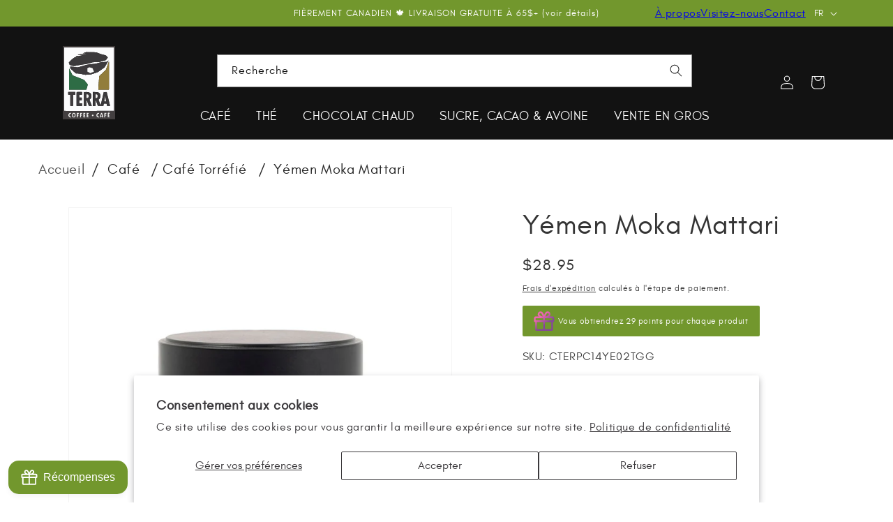

--- FILE ---
content_type: text/html; charset=utf-8
request_url: https://terracaf.ca/fr/products/yemen-mocha-mattari
body_size: 55424
content:
<!doctype html>
<html class="no-js" lang="fr">
  <head>
    <meta charset="utf-8">
    <meta http-equiv="X-UA-Compatible" content="IE=edge">
    <meta name="viewport" content="width=device-width,initial-scale=1">
    <meta http-equiv="Cache-Control" content="max-age=31536000">
        <meta name="theme-color" content=""><meta name="description" content="Découvrez le charme du café Yémen Mocha Mattari. Avec son profil aromatique unique et sa riche histoire, ce mélange haut de gamme offre un voyage au cœur de la culture du café du Yémen. Découvrez le goût et la tradition authentiques."><link rel="canonical" href="https://terracaf.ca/fr/products/yemen-mocha-mattari">
    
    <title>Café Yémen Moka Mattari │ Terra Café
</title><link rel="preconnect" href="https://cdn.shopify.com" crossorigin>


<link rel="preload" as="font" href="//terracaf.ca/cdn/shop/t/38/assets/playlist-script.woff2?v=131294338872305559011715274304" type="font/woff2" crossorigin>
<link rel="preload" as="font" href="//terracaf.ca/cdn/shop/t/38/assets/glacial-indifference-regular.woff2?v=108040608199548734431715274304" type="font/woff2" crossorigin>
<link rel="preload" as="font" href="//terracaf.ca/cdn/shop/t/38/assets/glacial-indifference-bold.woff2?v=59896919186953612901715274303" type="font/woff2" crossorigin>
<style data-shopify>
@font-face {
  font-family: 'Playlist Script';
  src: url('//terracaf.ca/cdn/shop/t/38/assets/playlist-script.woff2?v=131294338872305559011715274304') format('woff2');
  font-weight: 100;
  font-style: normal;
  font-stretch: normal;
  font-display: swap;
}

@font-face {
  font-family: 'Glacial Indifference';
  src: url('//terracaf.ca/cdn/shop/t/38/assets/glacial-indifference-regular.woff2?v=108040608199548734431715274304') format('woff2');
  font-weight: 400;
  font-style: normal;
  font-stretch: normal;
  font-display: swap;
}

@font-face {
  font-family: 'Glacial Indifference Bold';
  src: url('//terracaf.ca/cdn/shop/t/38/assets/glacial-indifference-bold.woff2?v=59896919186953612901715274303') format('woff2');
  font-weight: 100;
  font-style: normal;
  font-stretch: normal;
  font-display: swap;
}
</style>




<meta property="og:site_name" content="Terra Café et Thé Ltée">
<meta property="og:url" content="https://terracaf.ca/fr/products/yemen-mocha-mattari">
<meta property="og:title" content="Café Yémen Moka Mattari │ Terra Café">
<meta property="og:type" content="product">
<meta property="og:description" content="Découvrez le charme du café Yémen Mocha Mattari. Avec son profil aromatique unique et sa riche histoire, ce mélange haut de gamme offre un voyage au cœur de la culture du café du Yémen. Découvrez le goût et la tradition authentiques."><meta property="og:image" content="http://terracaf.ca/cdn/shop/files/yemen-moka-mattari-roasted-coffee-terra-can-125g.jpg?v=1712079932">
  <meta property="og:image:secure_url" content="https://terracaf.ca/cdn/shop/files/yemen-moka-mattari-roasted-coffee-terra-can-125g.jpg?v=1712079932">
  <meta property="og:image:width" content="2048">
  <meta property="og:image:height" content="2048"><meta property="og:price:amount" content="28.95">
  <meta property="og:price:currency" content="CAD"><meta name="x:card" content="summary_large_image">
<meta name="x:title" content="Café Yémen Moka Mattari │ Terra Café">
<meta name="x:description" content="Découvrez le charme du café Yémen Mocha Mattari. Avec son profil aromatique unique et sa riche histoire, ce mélange haut de gamme offre un voyage au cœur de la culture du café du Yémen. Découvrez le goût et la tradition authentiques.">
<style data-shopify>
@font-face {
  font-family: 'Playlist Script';
  src: url('//terracaf.ca/cdn/shop/t/38/assets/playlist-script.woff2?v=131294338872305559011715274304') format('woff2');
  font-weight: 100;
  font-style: normal;
  font-stretch: normal;
  font-display: swap;
}

@font-face {
  font-family: 'Glacial Indifference';
  src: url('//terracaf.ca/cdn/shop/t/38/assets/glacial-indifference-regular.woff2?v=108040608199548734431715274304') format('woff2');
  font-weight: 400;
  font-style: normal;
  font-stretch: normal;
  font-display: swap;
}

@font-face {
  font-family: 'Glacial Indifference Bold';
  src: url('//terracaf.ca/cdn/shop/t/38/assets/glacial-indifference-bold.woff2?v=59896919186953612901715274303') format('woff2');
  font-weight: 100;
  font-style: normal;
  font-stretch: normal;
  font-display: swap;
}
</style>
<link rel="icon" type="image/png" href="//terracaf.ca/cdn/shop/files/favicon-32x32.png?crop=center&height=32&v=1634578925&width=32"><script src="//terracaf.ca/cdn/shop/t/38/assets/constants.js?v=58251544750838685771713372952" defer="defer"></script>
    <script src="//terracaf.ca/cdn/shop/t/38/assets/pubsub.js?v=158357773527763999511713372952" defer="defer"></script>
    <script src="//terracaf.ca/cdn/shop/t/38/assets/global.js?v=40820548392383841591713372952" defer="defer"></script><script src="//terracaf.ca/cdn/shop/t/38/assets/animations.js?v=88693664871331136111713372952" defer="defer"></script><script>window.performance && window.performance.mark && window.performance.mark('shopify.content_for_header.start');</script><meta name="facebook-domain-verification" content="1ffk8jidkm78mtdkqz0sitw4o6r1ck">
<meta name="facebook-domain-verification" content="a411pexd7qmm8jox08xinr2417fn76">
<meta name="google-site-verification" content="7Mzjvr3OehtcdkpwbZM2FSlRT2C8E9wRCSZOPK6RnZk">
<meta id="shopify-digital-wallet" name="shopify-digital-wallet" content="/57333219503/digital_wallets/dialog">
<link rel="alternate" hreflang="x-default" href="https://terracaf.ca/products/yemen-mocha-mattari">
<link rel="alternate" hreflang="en" href="https://terracaf.ca/products/yemen-mocha-mattari">
<link rel="alternate" hreflang="fr" href="https://terracaf.ca/fr/products/yemen-mocha-mattari">
<link rel="alternate" type="application/json+oembed" href="https://terracaf.ca/fr/products/yemen-mocha-mattari.oembed">
<script async="async" src="/checkouts/internal/preloads.js?locale=fr-CA"></script>
<script id="shopify-features" type="application/json">{"accessToken":"2f62956b41b11c39ff77bb45eb7c97bd","betas":["rich-media-storefront-analytics"],"domain":"terracaf.ca","predictiveSearch":true,"shopId":57333219503,"locale":"fr"}</script>
<script>var Shopify = Shopify || {};
Shopify.shop = "terra-cafe-coffee.myshopify.com";
Shopify.locale = "fr";
Shopify.currency = {"active":"CAD","rate":"1.0"};
Shopify.country = "CA";
Shopify.theme = {"name":"Terra 1.20.0","id":141945766128,"schema_name":"Terra","schema_version":"1.20.0","theme_store_id":null,"role":"main"};
Shopify.theme.handle = "null";
Shopify.theme.style = {"id":null,"handle":null};
Shopify.cdnHost = "terracaf.ca/cdn";
Shopify.routes = Shopify.routes || {};
Shopify.routes.root = "/fr/";</script>
<script type="module">!function(o){(o.Shopify=o.Shopify||{}).modules=!0}(window);</script>
<script>!function(o){function n(){var o=[];function n(){o.push(Array.prototype.slice.apply(arguments))}return n.q=o,n}var t=o.Shopify=o.Shopify||{};t.loadFeatures=n(),t.autoloadFeatures=n()}(window);</script>
<script id="shop-js-analytics" type="application/json">{"pageType":"product"}</script>
<script defer="defer" async type="module" src="//terracaf.ca/cdn/shopifycloud/shop-js/modules/v2/client.init-shop-cart-sync_DyYWCJny.fr.esm.js"></script>
<script defer="defer" async type="module" src="//terracaf.ca/cdn/shopifycloud/shop-js/modules/v2/chunk.common_BDBm0ZZC.esm.js"></script>
<script type="module">
  await import("//terracaf.ca/cdn/shopifycloud/shop-js/modules/v2/client.init-shop-cart-sync_DyYWCJny.fr.esm.js");
await import("//terracaf.ca/cdn/shopifycloud/shop-js/modules/v2/chunk.common_BDBm0ZZC.esm.js");

  window.Shopify.SignInWithShop?.initShopCartSync?.({"fedCMEnabled":true,"windoidEnabled":true});

</script>
<script>(function() {
  var isLoaded = false;
  function asyncLoad() {
    if (isLoaded) return;
    isLoaded = true;
    var urls = ["https:\/\/formbuilder.hulkapps.com\/skeletopapp.js?shop=terra-cafe-coffee.myshopify.com","https:\/\/call.chatra.io\/shopify?chatraId=A246WWcv9vsCqaWdw\u0026shop=terra-cafe-coffee.myshopify.com","\/\/shopify.privy.com\/widget.js?shop=terra-cafe-coffee.myshopify.com","https:\/\/sdk.teeinblue.com\/async.js?platform=shopify\u0026v=1\u0026token=XH0uhxf7a08xx5RGZbrImPSbQbIFgPjO\u0026shop=terra-cafe-coffee.myshopify.com","https:\/\/cdn.hextom.com\/js\/freeshippingbar.js?shop=terra-cafe-coffee.myshopify.com"];
    for (var i = 0; i < urls.length; i++) {
      var s = document.createElement('script');
      s.type = 'text/javascript';
      s.async = true;
      s.src = urls[i];
      var x = document.getElementsByTagName('script')[0];
      x.parentNode.insertBefore(s, x);
    }
  };
  if(window.attachEvent) {
    window.attachEvent('onload', asyncLoad);
  } else {
    window.addEventListener('load', asyncLoad, false);
  }
})();</script>
<script id="__st">var __st={"a":57333219503,"offset":-18000,"reqid":"c917fa0c-e0a7-4220-9aea-4117406fba1a-1768872936","pageurl":"terracaf.ca\/fr\/products\/yemen-mocha-mattari","u":"d7753cc04fcd","p":"product","rtyp":"product","rid":6773401419951};</script>
<script>window.ShopifyPaypalV4VisibilityTracking = true;</script>
<script id="captcha-bootstrap">!function(){'use strict';const t='contact',e='account',n='new_comment',o=[[t,t],['blogs',n],['comments',n],[t,'customer']],c=[[e,'customer_login'],[e,'guest_login'],[e,'recover_customer_password'],[e,'create_customer']],r=t=>t.map((([t,e])=>`form[action*='/${t}']:not([data-nocaptcha='true']) input[name='form_type'][value='${e}']`)).join(','),a=t=>()=>t?[...document.querySelectorAll(t)].map((t=>t.form)):[];function s(){const t=[...o],e=r(t);return a(e)}const i='password',u='form_key',d=['recaptcha-v3-token','g-recaptcha-response','h-captcha-response',i],f=()=>{try{return window.sessionStorage}catch{return}},m='__shopify_v',_=t=>t.elements[u];function p(t,e,n=!1){try{const o=window.sessionStorage,c=JSON.parse(o.getItem(e)),{data:r}=function(t){const{data:e,action:n}=t;return t[m]||n?{data:e,action:n}:{data:t,action:n}}(c);for(const[e,n]of Object.entries(r))t.elements[e]&&(t.elements[e].value=n);n&&o.removeItem(e)}catch(o){console.error('form repopulation failed',{error:o})}}const l='form_type',E='cptcha';function T(t){t.dataset[E]=!0}const w=window,h=w.document,L='Shopify',v='ce_forms',y='captcha';let A=!1;((t,e)=>{const n=(g='f06e6c50-85a8-45c8-87d0-21a2b65856fe',I='https://cdn.shopify.com/shopifycloud/storefront-forms-hcaptcha/ce_storefront_forms_captcha_hcaptcha.v1.5.2.iife.js',D={infoText:'Protégé par hCaptcha',privacyText:'Confidentialité',termsText:'Conditions'},(t,e,n)=>{const o=w[L][v],c=o.bindForm;if(c)return c(t,g,e,D).then(n);var r;o.q.push([[t,g,e,D],n]),r=I,A||(h.body.append(Object.assign(h.createElement('script'),{id:'captcha-provider',async:!0,src:r})),A=!0)});var g,I,D;w[L]=w[L]||{},w[L][v]=w[L][v]||{},w[L][v].q=[],w[L][y]=w[L][y]||{},w[L][y].protect=function(t,e){n(t,void 0,e),T(t)},Object.freeze(w[L][y]),function(t,e,n,w,h,L){const[v,y,A,g]=function(t,e,n){const i=e?o:[],u=t?c:[],d=[...i,...u],f=r(d),m=r(i),_=r(d.filter((([t,e])=>n.includes(e))));return[a(f),a(m),a(_),s()]}(w,h,L),I=t=>{const e=t.target;return e instanceof HTMLFormElement?e:e&&e.form},D=t=>v().includes(t);t.addEventListener('submit',(t=>{const e=I(t);if(!e)return;const n=D(e)&&!e.dataset.hcaptchaBound&&!e.dataset.recaptchaBound,o=_(e),c=g().includes(e)&&(!o||!o.value);(n||c)&&t.preventDefault(),c&&!n&&(function(t){try{if(!f())return;!function(t){const e=f();if(!e)return;const n=_(t);if(!n)return;const o=n.value;o&&e.removeItem(o)}(t);const e=Array.from(Array(32),(()=>Math.random().toString(36)[2])).join('');!function(t,e){_(t)||t.append(Object.assign(document.createElement('input'),{type:'hidden',name:u})),t.elements[u].value=e}(t,e),function(t,e){const n=f();if(!n)return;const o=[...t.querySelectorAll(`input[type='${i}']`)].map((({name:t})=>t)),c=[...d,...o],r={};for(const[a,s]of new FormData(t).entries())c.includes(a)||(r[a]=s);n.setItem(e,JSON.stringify({[m]:1,action:t.action,data:r}))}(t,e)}catch(e){console.error('failed to persist form',e)}}(e),e.submit())}));const S=(t,e)=>{t&&!t.dataset[E]&&(n(t,e.some((e=>e===t))),T(t))};for(const o of['focusin','change'])t.addEventListener(o,(t=>{const e=I(t);D(e)&&S(e,y())}));const B=e.get('form_key'),M=e.get(l),P=B&&M;t.addEventListener('DOMContentLoaded',(()=>{const t=y();if(P)for(const e of t)e.elements[l].value===M&&p(e,B);[...new Set([...A(),...v().filter((t=>'true'===t.dataset.shopifyCaptcha))])].forEach((e=>S(e,t)))}))}(h,new URLSearchParams(w.location.search),n,t,e,['guest_login'])})(!0,!0)}();</script>
<script integrity="sha256-4kQ18oKyAcykRKYeNunJcIwy7WH5gtpwJnB7kiuLZ1E=" data-source-attribution="shopify.loadfeatures" defer="defer" src="//terracaf.ca/cdn/shopifycloud/storefront/assets/storefront/load_feature-a0a9edcb.js" crossorigin="anonymous"></script>
<script data-source-attribution="shopify.dynamic_checkout.dynamic.init">var Shopify=Shopify||{};Shopify.PaymentButton=Shopify.PaymentButton||{isStorefrontPortableWallets:!0,init:function(){window.Shopify.PaymentButton.init=function(){};var t=document.createElement("script");t.src="https://terracaf.ca/cdn/shopifycloud/portable-wallets/latest/portable-wallets.fr.js",t.type="module",document.head.appendChild(t)}};
</script>
<script data-source-attribution="shopify.dynamic_checkout.buyer_consent">
  function portableWalletsHideBuyerConsent(e){var t=document.getElementById("shopify-buyer-consent"),n=document.getElementById("shopify-subscription-policy-button");t&&n&&(t.classList.add("hidden"),t.setAttribute("aria-hidden","true"),n.removeEventListener("click",e))}function portableWalletsShowBuyerConsent(e){var t=document.getElementById("shopify-buyer-consent"),n=document.getElementById("shopify-subscription-policy-button");t&&n&&(t.classList.remove("hidden"),t.removeAttribute("aria-hidden"),n.addEventListener("click",e))}window.Shopify?.PaymentButton&&(window.Shopify.PaymentButton.hideBuyerConsent=portableWalletsHideBuyerConsent,window.Shopify.PaymentButton.showBuyerConsent=portableWalletsShowBuyerConsent);
</script>
<script data-source-attribution="shopify.dynamic_checkout.cart.bootstrap">document.addEventListener("DOMContentLoaded",(function(){function t(){return document.querySelector("shopify-accelerated-checkout-cart, shopify-accelerated-checkout")}if(t())Shopify.PaymentButton.init();else{new MutationObserver((function(e,n){t()&&(Shopify.PaymentButton.init(),n.disconnect())})).observe(document.body,{childList:!0,subtree:!0})}}));
</script>
<script id='scb4127' type='text/javascript' async='' src='https://terracaf.ca/cdn/shopifycloud/privacy-banner/storefront-banner.js'></script><script id="sections-script" data-sections="header" defer="defer" src="//terracaf.ca/cdn/shop/t/38/compiled_assets/scripts.js?v=8250"></script>
<script>window.performance && window.performance.mark && window.performance.mark('shopify.content_for_header.end');</script>

    <style data-shopify>
      
        :root,
        .color-scheme-1 {
          --color-background: 255,255,255;

        

        --color-foreground: 27,27,27;
        --color-background-contrast: 191,191,191;
        --color-shadow: 255,255,255;
        --color-button: 27,27,27;
        --color-button-text: 255,255,255;
        --color-secondary-button: 255,255,255;
        --color-secondary-button-text: 255,255,255;
        --color-link: rgba(var(--color-foreground), 0.95);
        --color-badge-foreground: 27,27,27;
        --color-badge-background: 255,255,255;
        --color-badge-border: 27,27,27;
        --payment-terms-background-color: rgb(255 255 255);
      }
      
        
        .color-scheme-2 {
          --color-background: 114,151,45;

        

        --color-foreground: 255,255,255;
        --color-background-contrast: 40,53,16;
        --color-shadow: 255,255,255;
        --color-button: 114,151,45;
        --color-button-text: 255,255,255;
        --color-secondary-button: 114,151,45;
        --color-secondary-button-text: 255,255,255;
        --color-link: rgba(var(--color-foreground), 0.95);
        --color-badge-foreground: 255,255,255;
        --color-badge-background: 114,151,45;
        --color-badge-border: 255,255,255;
        --payment-terms-background-color: rgb(114 151 45);
      }
      
        
        .color-scheme-97134a96-1c41-4606-a3bc-e884e7150bb2 {
          --color-background: 18,18,18;

        

        --color-foreground: 255,255,255;
        --color-background-contrast: 146,146,146;
        --color-shadow: 18,18,18;
        --color-button: 255,255,255;
        --color-button-text: 18,18,18;
        --color-secondary-button: 18,18,18;
        --color-secondary-button-text: 18,18,18;
        --color-link: rgba(var(--color-foreground), 0.95);
        --color-badge-foreground: 255,255,255;
        --color-badge-background: 18,18,18;
        --color-badge-border: 255,255,255;
        --payment-terms-background-color: rgb(18 18 18);
      }
      
        
        .color-scheme-87872973-f980-47c1-890c-497949dd3857 {
          --color-background: 255,255,255;

        

        --color-foreground: 52,52,52;
        --color-background-contrast: 191,191,191;
        --color-shadow: 52,52,52;
        --color-button: 114,151,45;
        --color-button-text: 255,255,255;
        --color-secondary-button: 255,255,255;
        --color-secondary-button-text: 52,52,52;
        --color-link: rgba(var(--color-foreground), 0.95);
        --color-badge-foreground: 52,52,52;
        --color-badge-background: 255,255,255;
        --color-badge-border: 52,52,52;
        --payment-terms-background-color: rgb(255 255 255);
      }
      
        
        .color-scheme-96d88494-bb91-43b3-84b9-d5ee17d45bc5 {
          --color-background: 255,255,255;

        

        --color-foreground: 27,27,27;
        --color-background-contrast: 191,191,191;
        --color-shadow: 255,255,255;
        --color-button: 255,255,255;
        --color-button-text: 27,27,27;
        --color-secondary-button: 255,255,255;
        --color-secondary-button-text: 255,255,255;
        --color-link: rgba(var(--color-foreground), 0.95);
        --color-badge-foreground: 27,27,27;
        --color-badge-background: 255,255,255;
        --color-badge-border: 27,27,27;
        --payment-terms-background-color: rgb(255 255 255);
      }
      
        
        .color-scheme-a7608a56-bf62-47c2-83c5-4953487d9863 {
          --color-background: 255,255,255;

        

        --color-foreground: 255,255,255;
        --color-background-contrast: 191,191,191;
        --color-shadow: 255,255,255;
        --color-button: 255,255,255;
        --color-button-text: 255,255,255;
        --color-secondary-button: 255,255,255;
        --color-secondary-button-text: 255,255,255;
        --color-link: rgba(var(--color-foreground), 0.95);
        --color-badge-foreground: 255,255,255;
        --color-badge-background: 255,255,255;
        --color-badge-border: 255,255,255;
        --payment-terms-background-color: rgb(255 255 255);
      }
      
        
        .color-scheme-6c6784bc-bb06-4eb9-b77e-5c15f9fe7896 {
          --color-background: 166,13,13;

        

        --color-foreground: 255,255,255;
        --color-background-contrast: 190,15,15;
        --color-shadow: 255,255,255;
        --color-button: 166,13,13;
        --color-button-text: 255,255,255;
        --color-secondary-button: 166,13,13;
        --color-secondary-button-text: 255,255,255;
        --color-link: rgba(var(--color-foreground), 0.95);
        --color-badge-foreground: 255,255,255;
        --color-badge-background: 166,13,13;
        --color-badge-border: 255,255,255;
        --payment-terms-background-color: rgb(166 13 13);
      }
      
        
        .color-scheme-1610c37e-aaeb-4382-bc0c-bb62fcb3a539 {
          --color-background: 255,255,255;

        

        --color-foreground: 27,27,27;
        --color-background-contrast: 191,191,191;
        --color-shadow: 255,255,255;
        --color-button: 166,13,13;
        --color-button-text: 255,255,255;
        --color-secondary-button: 255,255,255;
        --color-secondary-button-text: 255,255,255;
        --color-link: rgba(var(--color-foreground), 0.95);
        --color-badge-foreground: 27,27,27;
        --color-badge-background: 255,255,255;
        --color-badge-border: 27,27,27;
        --payment-terms-background-color: rgb(255 255 255);
      }
      

      body, .color-scheme-1, .color-scheme-2, .color-scheme-97134a96-1c41-4606-a3bc-e884e7150bb2, .color-scheme-87872973-f980-47c1-890c-497949dd3857, .color-scheme-96d88494-bb91-43b3-84b9-d5ee17d45bc5, .color-scheme-a7608a56-bf62-47c2-83c5-4953487d9863, .color-scheme-6c6784bc-bb06-4eb9-b77e-5c15f9fe7896, .color-scheme-1610c37e-aaeb-4382-bc0c-bb62fcb3a539 {
        color: rgba(var(--color-foreground), 0.95);
        background-color: rgb(var(--color-background));
      }

      :root {
        --font-body-scale: 1.0;
        --font-heading-scale: 1.0;

        --media-padding: px;
        --media-border-opacity: 0.05;
        --media-border-width: 1px;
        --media-radius: 0px;
        --media-shadow-opacity: 0.0;
        --media-shadow-horizontal-offset: 0px;
        --media-shadow-vertical-offset: 4px;
        --media-shadow-blur-radius: 5px;
        --media-shadow-visible: 0;

        --page-width: 120rem;
        --page-width-margin: 0rem;

        --product-card-image-padding: 0.0rem;
        --product-card-corner-radius: 0.0rem;
        --product-card-text-alignment: center;
        --product-card-border-width: 0.0rem;
        --product-card-border-opacity: 0.1;
        --product-card-shadow-opacity: 0.0;
        --product-card-shadow-visible: 0;
        --product-card-shadow-horizontal-offset: 0.0rem;
        --product-card-shadow-vertical-offset: 0.4rem;
        --product-card-shadow-blur-radius: 0.5rem;

        --collection-card-image-padding: 0.0rem;
        --collection-card-corner-radius: 0.0rem;
        --collection-card-text-alignment: left;
        --collection-card-border-width: 0.0rem;
        --collection-card-border-opacity: 0.1;
        --collection-card-shadow-opacity: 0.0;
        --collection-card-shadow-visible: 0;
        --collection-card-shadow-horizontal-offset: 0.0rem;
        --collection-card-shadow-vertical-offset: 0.4rem;
        --collection-card-shadow-blur-radius: 0.5rem;

        --blog-card-image-padding: 0.0rem;
        --blog-card-corner-radius: 0.0rem;
        --blog-card-text-alignment: center;
        --blog-card-border-width: 0.0rem;
        --blog-card-border-opacity: 0.1;
        --blog-card-shadow-opacity: 0.0;
        --blog-card-shadow-visible: 0;
        --blog-card-shadow-horizontal-offset: 0.0rem;
        --blog-card-shadow-vertical-offset: 0.4rem;
        --blog-card-shadow-blur-radius: 0.5rem;

        --badge-corner-radius: 0.2rem;

        --popup-border-width: 1px;
        --popup-border-opacity: 0.1;
        --popup-corner-radius: 0px;
        --popup-shadow-opacity: 0.05;
        --popup-shadow-horizontal-offset: 0px;
        --popup-shadow-vertical-offset: 4px;
        --popup-shadow-blur-radius: 5px;

        --drawer-border-width: 1px;
        --drawer-border-opacity: 0.05;
        --drawer-shadow-opacity: 0.0;
        --drawer-shadow-horizontal-offset: 0px;
        --drawer-shadow-vertical-offset: 4px;
        --drawer-shadow-blur-radius: 5px;

        --spacing-sections-desktop: 0px;
        --spacing-sections-mobile: 0px;

        --grid-desktop-vertical-spacing: 12px;
        --grid-desktop-horizontal-spacing: 16px;
        --grid-mobile-vertical-spacing: 6px;
        --grid-mobile-horizontal-spacing: 8px;

        --text-boxes-border-opacity: 0.1;
        --text-boxes-border-width: 0px;
        --text-boxes-radius: 0px;
        --text-boxes-shadow-opacity: 0.0;
        --text-boxes-shadow-visible: 0;
        --text-boxes-shadow-horizontal-offset: 0px;
        --text-boxes-shadow-vertical-offset: 4px;
        --text-boxes-shadow-blur-radius: 5px;

        --buttons-radius: 2px;
        --buttons-radius-outset: 3px;
        --buttons-border-width: 1px;
        --buttons-border-opacity: 0.85;
        --buttons-shadow-opacity: 0.0;
        --buttons-shadow-visible: 0;
        --buttons-shadow-horizontal-offset: 0px;
        --buttons-shadow-vertical-offset: 4px;
        --buttons-shadow-blur-radius: 5px;
        --buttons-border-offset: 0.3px;

        --inputs-radius: 0px;
        --inputs-border-width: 1px;
        --inputs-border-opacity: 0.55;
        --inputs-shadow-opacity: 0.0;
        --inputs-shadow-horizontal-offset: 0px;
        --inputs-margin-offset: 0px;
        --inputs-shadow-vertical-offset: 4px;
        --inputs-shadow-blur-radius: 5px;
        --inputs-radius-outset: 0px;

        --variant-pills-radius: 2px;
        --variant-pills-border-width: 1px;
        --variant-pills-border-opacity: 0.5;
        --variant-pills-shadow-opacity: 0.0;
        --variant-pills-shadow-horizontal-offset: 0px;
        --variant-pills-shadow-vertical-offset: 4px;
        --variant-pills-shadow-blur-radius: 5px;
      }

      *,
      *::before,
      *::after {
        box-sizing: inherit;
      }

      html {
        box-sizing: border-box;
        font-size: calc(var(--font-body-scale) * 62.5%);
        height: 100%;
      }

      body {
        display: grid;
        grid-template-rows: auto auto 1fr auto;
        grid-template-columns: 100%;
        min-height: 100%;
        margin: 0;
        font-size: 1.5rem;
        letter-spacing: 0.06rem;
        line-height: calc(1 + 0.8 / var(--font-body-scale));
        font-family: var(--font-body-family);
        font-style: var(--font-body-style);
        font-weight: var(--font-body-weight);
      }

      @media screen and (min-width: 750px) {
        body {
          font-size: 1.6rem;
        }
      }
    </style>

    <link href="//terracaf.ca/cdn/shop/t/38/assets/base.css?v=609065044694813851765028858" rel="stylesheet" type="text/css" media="all" />
<link href="//terracaf.ca/cdn/shop/t/38/assets/component-localization-form.css?v=147543561732937404361713372952" rel="stylesheet" type="text/css" media="all" />
      <script src="//terracaf.ca/cdn/shop/t/38/assets/localization-form.js?v=161644695336821385561713372952" defer="defer"></script><link
        rel="stylesheet"
        href="//terracaf.ca/cdn/shop/t/38/assets/component-predictive-search.css?v=11539429621619497601713382010"
        media="print"
        onload="this.media='all'"
      ><script>
      document.documentElement.className = document.documentElement.className.replace('no-js', 'js');
      if (Shopify.designMode) {
        document.documentElement.classList.add('shopify-design-mode');
      }
    </script>

    <link href="//terracaf.ca/cdn/shop/t/38/assets/teeinblue-custom.css?v=139819708833086265021725009506" rel="stylesheet" type="text/css" media="all" />
    <script type="text/javascript">
    	teeinblue = {
    	  formSelector: 'product-form form',
    	  gallerySelector: '.grid__item media-gallery',
    	};
    </script>
  <!-- BEGIN app block: shopify://apps/teeinblue-product-personalizer/blocks/product-personalizer/67212f31-32b0-450c-97dd-7e182a5fac7b -->


  <!-- teeinblue scripts -->
  <script>
    window.teeinblueShop = {
      shopCurrency: "CAD",
    
      moneyFormat: "${{amount}}",
    
    };
  </script>

  

  

  
    
    
    
    
    
    
    
    
    
    
    

    

    
    <script id="teeinblue-product-data">
      window.teeinblueCampaign = {
        
        isTeeInBlueProduct: false,
        isPlatformProduct: false,
        productId: 6773401419951,
        variantsById: {
          
          "40211132514479": {
            ...({"id":40211132514479,"title":"125 GR \/ TAG : Torréfaction Optimale * \/ Grains","option1":"125 GR","option2":"TAG : Torréfaction Optimale *","option3":"Grains","sku":"CTERPC14YE02TGG","requires_shipping":true,"taxable":false,"featured_image":{"id":42378955096304,"product_id":6773401419951,"position":1,"created_at":"2024-04-02T13:45:14-04:00","updated_at":"2024-04-02T13:45:32-04:00","alt":null,"width":2048,"height":2048,"src":"\/\/terracaf.ca\/cdn\/shop\/files\/yemen-moka-mattari-roasted-coffee-terra-can-125g.jpg?v=1712079932","variant_ids":[40078222885039,40211125928111,40211127500975,40211129008303,40211130351791,40211131334831,40211132514479,43824571154672,45548977684720,45548977717488]},"available":true,"name":"Yémen Moka Mattari - 125 GR \/ TAG : Torréfaction Optimale * \/ Grains","public_title":"125 GR \/ TAG : Torréfaction Optimale * \/ Grains","options":["125 GR","TAG : Torréfaction Optimale *","Grains"],"price":2895,"weight":725,"compare_at_price":null,"inventory_management":null,"barcode":null,"featured_media":{"alt":null,"id":35071018598640,"position":1,"preview_image":{"aspect_ratio":1.0,"height":2048,"width":2048,"src":"\/\/terracaf.ca\/cdn\/shop\/files\/yemen-moka-mattari-roasted-coffee-terra-can-125g.jpg?v=1712079932"}},"requires_selling_plan":false,"selling_plan_allocations":[]}),
            inventory_policy: "deny",
          },
          
          "40078222885039": {
            ...({"id":40078222885039,"title":"125 GR \/ TAG : Torréfaction Optimale * \/ Turc","option1":"125 GR","option2":"TAG : Torréfaction Optimale *","option3":"Turc","sku":"CTERPC11YE02TGX","requires_shipping":true,"taxable":false,"featured_image":{"id":42378955096304,"product_id":6773401419951,"position":1,"created_at":"2024-04-02T13:45:14-04:00","updated_at":"2024-04-02T13:45:32-04:00","alt":null,"width":2048,"height":2048,"src":"\/\/terracaf.ca\/cdn\/shop\/files\/yemen-moka-mattari-roasted-coffee-terra-can-125g.jpg?v=1712079932","variant_ids":[40078222885039,40211125928111,40211127500975,40211129008303,40211130351791,40211131334831,40211132514479,43824571154672,45548977684720,45548977717488]},"available":true,"name":"Yémen Moka Mattari - 125 GR \/ TAG : Torréfaction Optimale * \/ Turc","public_title":"125 GR \/ TAG : Torréfaction Optimale * \/ Turc","options":["125 GR","TAG : Torréfaction Optimale *","Turc"],"price":2895,"weight":725,"compare_at_price":null,"inventory_management":null,"barcode":null,"featured_media":{"alt":null,"id":35071018598640,"position":1,"preview_image":{"aspect_ratio":1.0,"height":2048,"width":2048,"src":"\/\/terracaf.ca\/cdn\/shop\/files\/yemen-moka-mattari-roasted-coffee-terra-can-125g.jpg?v=1712079932"}},"requires_selling_plan":false,"selling_plan_allocations":[]}),
            inventory_policy: "deny",
          },
          
          "40211125928111": {
            ...({"id":40211125928111,"title":"125 GR \/ TAG : Torréfaction Optimale * \/ Espresso (fin)","option1":"125 GR","option2":"TAG : Torréfaction Optimale *","option3":"Espresso (fin)","sku":"CTERPC11YE02TGX","requires_shipping":true,"taxable":false,"featured_image":{"id":42378955096304,"product_id":6773401419951,"position":1,"created_at":"2024-04-02T13:45:14-04:00","updated_at":"2024-04-02T13:45:32-04:00","alt":null,"width":2048,"height":2048,"src":"\/\/terracaf.ca\/cdn\/shop\/files\/yemen-moka-mattari-roasted-coffee-terra-can-125g.jpg?v=1712079932","variant_ids":[40078222885039,40211125928111,40211127500975,40211129008303,40211130351791,40211131334831,40211132514479,43824571154672,45548977684720,45548977717488]},"available":true,"name":"Yémen Moka Mattari - 125 GR \/ TAG : Torréfaction Optimale * \/ Espresso (fin)","public_title":"125 GR \/ TAG : Torréfaction Optimale * \/ Espresso (fin)","options":["125 GR","TAG : Torréfaction Optimale *","Espresso (fin)"],"price":2895,"weight":725,"compare_at_price":null,"inventory_management":null,"barcode":null,"featured_media":{"alt":null,"id":35071018598640,"position":1,"preview_image":{"aspect_ratio":1.0,"height":2048,"width":2048,"src":"\/\/terracaf.ca\/cdn\/shop\/files\/yemen-moka-mattari-roasted-coffee-terra-can-125g.jpg?v=1712079932"}},"requires_selling_plan":false,"selling_plan_allocations":[]}),
            inventory_policy: "deny",
          },
          
          "45548977684720": {
            ...({"id":45548977684720,"title":"125 GR \/ TAG : Torréfaction Optimale * \/ Espresso Bréville *","option1":"125 GR","option2":"TAG : Torréfaction Optimale *","option3":"Espresso Bréville *","sku":"CTERPC11YE02TGX","requires_shipping":true,"taxable":false,"featured_image":{"id":42378955096304,"product_id":6773401419951,"position":1,"created_at":"2024-04-02T13:45:14-04:00","updated_at":"2024-04-02T13:45:32-04:00","alt":null,"width":2048,"height":2048,"src":"\/\/terracaf.ca\/cdn\/shop\/files\/yemen-moka-mattari-roasted-coffee-terra-can-125g.jpg?v=1712079932","variant_ids":[40078222885039,40211125928111,40211127500975,40211129008303,40211130351791,40211131334831,40211132514479,43824571154672,45548977684720,45548977717488]},"available":true,"name":"Yémen Moka Mattari - 125 GR \/ TAG : Torréfaction Optimale * \/ Espresso Bréville *","public_title":"125 GR \/ TAG : Torréfaction Optimale * \/ Espresso Bréville *","options":["125 GR","TAG : Torréfaction Optimale *","Espresso Bréville *"],"price":2895,"weight":725,"compare_at_price":null,"inventory_management":null,"barcode":null,"featured_media":{"alt":null,"id":35071018598640,"position":1,"preview_image":{"aspect_ratio":1.0,"height":2048,"width":2048,"src":"\/\/terracaf.ca\/cdn\/shop\/files\/yemen-moka-mattari-roasted-coffee-terra-can-125g.jpg?v=1712079932"}},"requires_selling_plan":false,"selling_plan_allocations":[]}),
            inventory_policy: "deny",
          },
          
          "43824571154672": {
            ...({"id":43824571154672,"title":"125 GR \/ TAG : Torréfaction Optimale * \/ Moka Pot (cuisinière)","option1":"125 GR","option2":"TAG : Torréfaction Optimale *","option3":"Moka Pot (cuisinière)","sku":"CTERPC11YE02TGX","requires_shipping":true,"taxable":false,"featured_image":{"id":42378955096304,"product_id":6773401419951,"position":1,"created_at":"2024-04-02T13:45:14-04:00","updated_at":"2024-04-02T13:45:32-04:00","alt":null,"width":2048,"height":2048,"src":"\/\/terracaf.ca\/cdn\/shop\/files\/yemen-moka-mattari-roasted-coffee-terra-can-125g.jpg?v=1712079932","variant_ids":[40078222885039,40211125928111,40211127500975,40211129008303,40211130351791,40211131334831,40211132514479,43824571154672,45548977684720,45548977717488]},"available":true,"name":"Yémen Moka Mattari - 125 GR \/ TAG : Torréfaction Optimale * \/ Moka Pot (cuisinière)","public_title":"125 GR \/ TAG : Torréfaction Optimale * \/ Moka Pot (cuisinière)","options":["125 GR","TAG : Torréfaction Optimale *","Moka Pot (cuisinière)"],"price":2895,"weight":725,"compare_at_price":null,"inventory_management":null,"barcode":null,"featured_media":{"alt":null,"id":35071018598640,"position":1,"preview_image":{"aspect_ratio":1.0,"height":2048,"width":2048,"src":"\/\/terracaf.ca\/cdn\/shop\/files\/yemen-moka-mattari-roasted-coffee-terra-can-125g.jpg?v=1712079932"}},"requires_selling_plan":false,"selling_plan_allocations":[]}),
            inventory_policy: "deny",
          },
          
          "40211127500975": {
            ...({"id":40211127500975,"title":"125 GR \/ TAG : Torréfaction Optimale * \/ Filtre conique","option1":"125 GR","option2":"TAG : Torréfaction Optimale *","option3":"Filtre conique","sku":"CTERPC11YE02TGX","requires_shipping":true,"taxable":false,"featured_image":{"id":42378955096304,"product_id":6773401419951,"position":1,"created_at":"2024-04-02T13:45:14-04:00","updated_at":"2024-04-02T13:45:32-04:00","alt":null,"width":2048,"height":2048,"src":"\/\/terracaf.ca\/cdn\/shop\/files\/yemen-moka-mattari-roasted-coffee-terra-can-125g.jpg?v=1712079932","variant_ids":[40078222885039,40211125928111,40211127500975,40211129008303,40211130351791,40211131334831,40211132514479,43824571154672,45548977684720,45548977717488]},"available":true,"name":"Yémen Moka Mattari - 125 GR \/ TAG : Torréfaction Optimale * \/ Filtre conique","public_title":"125 GR \/ TAG : Torréfaction Optimale * \/ Filtre conique","options":["125 GR","TAG : Torréfaction Optimale *","Filtre conique"],"price":2895,"weight":725,"compare_at_price":null,"inventory_management":null,"barcode":null,"featured_media":{"alt":null,"id":35071018598640,"position":1,"preview_image":{"aspect_ratio":1.0,"height":2048,"width":2048,"src":"\/\/terracaf.ca\/cdn\/shop\/files\/yemen-moka-mattari-roasted-coffee-terra-can-125g.jpg?v=1712079932"}},"requires_selling_plan":false,"selling_plan_allocations":[]}),
            inventory_policy: "deny",
          },
          
          "40211129008303": {
            ...({"id":40211129008303,"title":"125 GR \/ TAG : Torréfaction Optimale * \/ Filtre panier","option1":"125 GR","option2":"TAG : Torréfaction Optimale *","option3":"Filtre panier","sku":"CTERPC11YE02TGF","requires_shipping":true,"taxable":false,"featured_image":{"id":42378955096304,"product_id":6773401419951,"position":1,"created_at":"2024-04-02T13:45:14-04:00","updated_at":"2024-04-02T13:45:32-04:00","alt":null,"width":2048,"height":2048,"src":"\/\/terracaf.ca\/cdn\/shop\/files\/yemen-moka-mattari-roasted-coffee-terra-can-125g.jpg?v=1712079932","variant_ids":[40078222885039,40211125928111,40211127500975,40211129008303,40211130351791,40211131334831,40211132514479,43824571154672,45548977684720,45548977717488]},"available":true,"name":"Yémen Moka Mattari - 125 GR \/ TAG : Torréfaction Optimale * \/ Filtre panier","public_title":"125 GR \/ TAG : Torréfaction Optimale * \/ Filtre panier","options":["125 GR","TAG : Torréfaction Optimale *","Filtre panier"],"price":2895,"weight":725,"compare_at_price":null,"inventory_management":null,"barcode":null,"featured_media":{"alt":null,"id":35071018598640,"position":1,"preview_image":{"aspect_ratio":1.0,"height":2048,"width":2048,"src":"\/\/terracaf.ca\/cdn\/shop\/files\/yemen-moka-mattari-roasted-coffee-terra-can-125g.jpg?v=1712079932"}},"requires_selling_plan":false,"selling_plan_allocations":[]}),
            inventory_policy: "deny",
          },
          
          "45548977717488": {
            ...({"id":45548977717488,"title":"125 GR \/ TAG : Torréfaction Optimale * \/ Filtre Keurig *","option1":"125 GR","option2":"TAG : Torréfaction Optimale *","option3":"Filtre Keurig *","sku":"CTERPC11YE02TGX","requires_shipping":true,"taxable":false,"featured_image":{"id":42378955096304,"product_id":6773401419951,"position":1,"created_at":"2024-04-02T13:45:14-04:00","updated_at":"2024-04-02T13:45:32-04:00","alt":null,"width":2048,"height":2048,"src":"\/\/terracaf.ca\/cdn\/shop\/files\/yemen-moka-mattari-roasted-coffee-terra-can-125g.jpg?v=1712079932","variant_ids":[40078222885039,40211125928111,40211127500975,40211129008303,40211130351791,40211131334831,40211132514479,43824571154672,45548977684720,45548977717488]},"available":true,"name":"Yémen Moka Mattari - 125 GR \/ TAG : Torréfaction Optimale * \/ Filtre Keurig *","public_title":"125 GR \/ TAG : Torréfaction Optimale * \/ Filtre Keurig *","options":["125 GR","TAG : Torréfaction Optimale *","Filtre Keurig *"],"price":2895,"weight":725,"compare_at_price":null,"inventory_management":null,"barcode":null,"featured_media":{"alt":null,"id":35071018598640,"position":1,"preview_image":{"aspect_ratio":1.0,"height":2048,"width":2048,"src":"\/\/terracaf.ca\/cdn\/shop\/files\/yemen-moka-mattari-roasted-coffee-terra-can-125g.jpg?v=1712079932"}},"requires_selling_plan":false,"selling_plan_allocations":[]}),
            inventory_policy: "deny",
          },
          
          "40211130351791": {
            ...({"id":40211130351791,"title":"125 GR \/ TAG : Torréfaction Optimale * \/ Piston","option1":"125 GR","option2":"TAG : Torréfaction Optimale *","option3":"Piston","sku":"CTERPC11YE02TGX","requires_shipping":true,"taxable":false,"featured_image":{"id":42378955096304,"product_id":6773401419951,"position":1,"created_at":"2024-04-02T13:45:14-04:00","updated_at":"2024-04-02T13:45:32-04:00","alt":null,"width":2048,"height":2048,"src":"\/\/terracaf.ca\/cdn\/shop\/files\/yemen-moka-mattari-roasted-coffee-terra-can-125g.jpg?v=1712079932","variant_ids":[40078222885039,40211125928111,40211127500975,40211129008303,40211130351791,40211131334831,40211132514479,43824571154672,45548977684720,45548977717488]},"available":true,"name":"Yémen Moka Mattari - 125 GR \/ TAG : Torréfaction Optimale * \/ Piston","public_title":"125 GR \/ TAG : Torréfaction Optimale * \/ Piston","options":["125 GR","TAG : Torréfaction Optimale *","Piston"],"price":2895,"weight":725,"compare_at_price":null,"inventory_management":null,"barcode":null,"featured_media":{"alt":null,"id":35071018598640,"position":1,"preview_image":{"aspect_ratio":1.0,"height":2048,"width":2048,"src":"\/\/terracaf.ca\/cdn\/shop\/files\/yemen-moka-mattari-roasted-coffee-terra-can-125g.jpg?v=1712079932"}},"requires_selling_plan":false,"selling_plan_allocations":[]}),
            inventory_policy: "deny",
          },
          
          "40211131334831": {
            ...({"id":40211131334831,"title":"125 GR \/ TAG : Torréfaction Optimale * \/ Percolateur","option1":"125 GR","option2":"TAG : Torréfaction Optimale *","option3":"Percolateur","sku":"CTERPC11YE02TGX","requires_shipping":true,"taxable":false,"featured_image":{"id":42378955096304,"product_id":6773401419951,"position":1,"created_at":"2024-04-02T13:45:14-04:00","updated_at":"2024-04-02T13:45:32-04:00","alt":null,"width":2048,"height":2048,"src":"\/\/terracaf.ca\/cdn\/shop\/files\/yemen-moka-mattari-roasted-coffee-terra-can-125g.jpg?v=1712079932","variant_ids":[40078222885039,40211125928111,40211127500975,40211129008303,40211130351791,40211131334831,40211132514479,43824571154672,45548977684720,45548977717488]},"available":true,"name":"Yémen Moka Mattari - 125 GR \/ TAG : Torréfaction Optimale * \/ Percolateur","public_title":"125 GR \/ TAG : Torréfaction Optimale * \/ Percolateur","options":["125 GR","TAG : Torréfaction Optimale *","Percolateur"],"price":2895,"weight":725,"compare_at_price":null,"inventory_management":null,"barcode":null,"featured_media":{"alt":null,"id":35071018598640,"position":1,"preview_image":{"aspect_ratio":1.0,"height":2048,"width":2048,"src":"\/\/terracaf.ca\/cdn\/shop\/files\/yemen-moka-mattari-roasted-coffee-terra-can-125g.jpg?v=1712079932"}},"requires_selling_plan":false,"selling_plan_allocations":[]}),
            inventory_policy: "deny",
          },
          
          "44128169132272": {
            ...({"id":44128169132272,"title":"300 GR \/ TAG : Torréfaction Optimale * \/ Grains","option1":"300 GR","option2":"TAG : Torréfaction Optimale *","option3":"Grains","sku":"CTERPC21YE02TGX","requires_shipping":true,"taxable":false,"featured_image":{"id":47254720315632,"product_id":6773401419951,"position":2,"created_at":"2025-03-11T15:49:57-04:00","updated_at":"2025-03-11T15:50:01-04:00","alt":null,"width":2048,"height":2048,"src":"\/\/terracaf.ca\/cdn\/shop\/files\/yemen-moka-mattari-roasted-coffee-terra-300g.jpg?v=1741722601","variant_ids":[44128168902896,44128168935664,44128168968432,44128169001200,44128169033968,44128169066736,44128169099504,44128169132272,45548977750256,45548977783024]},"available":true,"name":"Yémen Moka Mattari - 300 GR \/ TAG : Torréfaction Optimale * \/ Grains","public_title":"300 GR \/ TAG : Torréfaction Optimale * \/ Grains","options":["300 GR","TAG : Torréfaction Optimale *","Grains"],"price":5935,"weight":1100,"compare_at_price":null,"inventory_management":null,"barcode":null,"featured_media":{"alt":null,"id":38922439983344,"position":2,"preview_image":{"aspect_ratio":1.0,"height":2048,"width":2048,"src":"\/\/terracaf.ca\/cdn\/shop\/files\/yemen-moka-mattari-roasted-coffee-terra-300g.jpg?v=1741722601"}},"requires_selling_plan":false,"selling_plan_allocations":[]}),
            inventory_policy: "deny",
          },
          
          "44128168902896": {
            ...({"id":44128168902896,"title":"300 GR \/ TAG : Torréfaction Optimale * \/ Turc","option1":"300 GR","option2":"TAG : Torréfaction Optimale *","option3":"Turc","sku":"CTERPC21YE02TGX","requires_shipping":true,"taxable":false,"featured_image":{"id":47254720315632,"product_id":6773401419951,"position":2,"created_at":"2025-03-11T15:49:57-04:00","updated_at":"2025-03-11T15:50:01-04:00","alt":null,"width":2048,"height":2048,"src":"\/\/terracaf.ca\/cdn\/shop\/files\/yemen-moka-mattari-roasted-coffee-terra-300g.jpg?v=1741722601","variant_ids":[44128168902896,44128168935664,44128168968432,44128169001200,44128169033968,44128169066736,44128169099504,44128169132272,45548977750256,45548977783024]},"available":true,"name":"Yémen Moka Mattari - 300 GR \/ TAG : Torréfaction Optimale * \/ Turc","public_title":"300 GR \/ TAG : Torréfaction Optimale * \/ Turc","options":["300 GR","TAG : Torréfaction Optimale *","Turc"],"price":5935,"weight":1100,"compare_at_price":null,"inventory_management":null,"barcode":null,"featured_media":{"alt":null,"id":38922439983344,"position":2,"preview_image":{"aspect_ratio":1.0,"height":2048,"width":2048,"src":"\/\/terracaf.ca\/cdn\/shop\/files\/yemen-moka-mattari-roasted-coffee-terra-300g.jpg?v=1741722601"}},"requires_selling_plan":false,"selling_plan_allocations":[]}),
            inventory_policy: "deny",
          },
          
          "44128168935664": {
            ...({"id":44128168935664,"title":"300 GR \/ TAG : Torréfaction Optimale * \/ Espresso (fin)","option1":"300 GR","option2":"TAG : Torréfaction Optimale *","option3":"Espresso (fin)","sku":"CTERPC21YE02TGX","requires_shipping":true,"taxable":false,"featured_image":{"id":47254720315632,"product_id":6773401419951,"position":2,"created_at":"2025-03-11T15:49:57-04:00","updated_at":"2025-03-11T15:50:01-04:00","alt":null,"width":2048,"height":2048,"src":"\/\/terracaf.ca\/cdn\/shop\/files\/yemen-moka-mattari-roasted-coffee-terra-300g.jpg?v=1741722601","variant_ids":[44128168902896,44128168935664,44128168968432,44128169001200,44128169033968,44128169066736,44128169099504,44128169132272,45548977750256,45548977783024]},"available":true,"name":"Yémen Moka Mattari - 300 GR \/ TAG : Torréfaction Optimale * \/ Espresso (fin)","public_title":"300 GR \/ TAG : Torréfaction Optimale * \/ Espresso (fin)","options":["300 GR","TAG : Torréfaction Optimale *","Espresso (fin)"],"price":5935,"weight":1100,"compare_at_price":null,"inventory_management":null,"barcode":null,"featured_media":{"alt":null,"id":38922439983344,"position":2,"preview_image":{"aspect_ratio":1.0,"height":2048,"width":2048,"src":"\/\/terracaf.ca\/cdn\/shop\/files\/yemen-moka-mattari-roasted-coffee-terra-300g.jpg?v=1741722601"}},"requires_selling_plan":false,"selling_plan_allocations":[]}),
            inventory_policy: "deny",
          },
          
          "45548977750256": {
            ...({"id":45548977750256,"title":"300 GR \/ TAG : Torréfaction Optimale * \/ Espresso Bréville *","option1":"300 GR","option2":"TAG : Torréfaction Optimale *","option3":"Espresso Bréville *","sku":"CTERPC21YE02TGX","requires_shipping":true,"taxable":false,"featured_image":{"id":47254720315632,"product_id":6773401419951,"position":2,"created_at":"2025-03-11T15:49:57-04:00","updated_at":"2025-03-11T15:50:01-04:00","alt":null,"width":2048,"height":2048,"src":"\/\/terracaf.ca\/cdn\/shop\/files\/yemen-moka-mattari-roasted-coffee-terra-300g.jpg?v=1741722601","variant_ids":[44128168902896,44128168935664,44128168968432,44128169001200,44128169033968,44128169066736,44128169099504,44128169132272,45548977750256,45548977783024]},"available":true,"name":"Yémen Moka Mattari - 300 GR \/ TAG : Torréfaction Optimale * \/ Espresso Bréville *","public_title":"300 GR \/ TAG : Torréfaction Optimale * \/ Espresso Bréville *","options":["300 GR","TAG : Torréfaction Optimale *","Espresso Bréville *"],"price":5935,"weight":1100,"compare_at_price":null,"inventory_management":null,"barcode":null,"featured_media":{"alt":null,"id":38922439983344,"position":2,"preview_image":{"aspect_ratio":1.0,"height":2048,"width":2048,"src":"\/\/terracaf.ca\/cdn\/shop\/files\/yemen-moka-mattari-roasted-coffee-terra-300g.jpg?v=1741722601"}},"requires_selling_plan":false,"selling_plan_allocations":[]}),
            inventory_policy: "deny",
          },
          
          "44128168968432": {
            ...({"id":44128168968432,"title":"300 GR \/ TAG : Torréfaction Optimale * \/ Moka Pot (cuisinière)","option1":"300 GR","option2":"TAG : Torréfaction Optimale *","option3":"Moka Pot (cuisinière)","sku":"CTERPC21YE02TGX","requires_shipping":true,"taxable":false,"featured_image":{"id":47254720315632,"product_id":6773401419951,"position":2,"created_at":"2025-03-11T15:49:57-04:00","updated_at":"2025-03-11T15:50:01-04:00","alt":null,"width":2048,"height":2048,"src":"\/\/terracaf.ca\/cdn\/shop\/files\/yemen-moka-mattari-roasted-coffee-terra-300g.jpg?v=1741722601","variant_ids":[44128168902896,44128168935664,44128168968432,44128169001200,44128169033968,44128169066736,44128169099504,44128169132272,45548977750256,45548977783024]},"available":true,"name":"Yémen Moka Mattari - 300 GR \/ TAG : Torréfaction Optimale * \/ Moka Pot (cuisinière)","public_title":"300 GR \/ TAG : Torréfaction Optimale * \/ Moka Pot (cuisinière)","options":["300 GR","TAG : Torréfaction Optimale *","Moka Pot (cuisinière)"],"price":5935,"weight":1100,"compare_at_price":null,"inventory_management":null,"barcode":null,"featured_media":{"alt":null,"id":38922439983344,"position":2,"preview_image":{"aspect_ratio":1.0,"height":2048,"width":2048,"src":"\/\/terracaf.ca\/cdn\/shop\/files\/yemen-moka-mattari-roasted-coffee-terra-300g.jpg?v=1741722601"}},"requires_selling_plan":false,"selling_plan_allocations":[]}),
            inventory_policy: "deny",
          },
          
          "44128169001200": {
            ...({"id":44128169001200,"title":"300 GR \/ TAG : Torréfaction Optimale * \/ Filtre conique","option1":"300 GR","option2":"TAG : Torréfaction Optimale *","option3":"Filtre conique","sku":"CTERPC21YE02TGX","requires_shipping":true,"taxable":false,"featured_image":{"id":47254720315632,"product_id":6773401419951,"position":2,"created_at":"2025-03-11T15:49:57-04:00","updated_at":"2025-03-11T15:50:01-04:00","alt":null,"width":2048,"height":2048,"src":"\/\/terracaf.ca\/cdn\/shop\/files\/yemen-moka-mattari-roasted-coffee-terra-300g.jpg?v=1741722601","variant_ids":[44128168902896,44128168935664,44128168968432,44128169001200,44128169033968,44128169066736,44128169099504,44128169132272,45548977750256,45548977783024]},"available":true,"name":"Yémen Moka Mattari - 300 GR \/ TAG : Torréfaction Optimale * \/ Filtre conique","public_title":"300 GR \/ TAG : Torréfaction Optimale * \/ Filtre conique","options":["300 GR","TAG : Torréfaction Optimale *","Filtre conique"],"price":5935,"weight":1100,"compare_at_price":null,"inventory_management":null,"barcode":null,"featured_media":{"alt":null,"id":38922439983344,"position":2,"preview_image":{"aspect_ratio":1.0,"height":2048,"width":2048,"src":"\/\/terracaf.ca\/cdn\/shop\/files\/yemen-moka-mattari-roasted-coffee-terra-300g.jpg?v=1741722601"}},"requires_selling_plan":false,"selling_plan_allocations":[]}),
            inventory_policy: "deny",
          },
          
          "44128169033968": {
            ...({"id":44128169033968,"title":"300 GR \/ TAG : Torréfaction Optimale * \/ Filtre panier","option1":"300 GR","option2":"TAG : Torréfaction Optimale *","option3":"Filtre panier","sku":"CTERPC21YE02TGX","requires_shipping":true,"taxable":false,"featured_image":{"id":47254720315632,"product_id":6773401419951,"position":2,"created_at":"2025-03-11T15:49:57-04:00","updated_at":"2025-03-11T15:50:01-04:00","alt":null,"width":2048,"height":2048,"src":"\/\/terracaf.ca\/cdn\/shop\/files\/yemen-moka-mattari-roasted-coffee-terra-300g.jpg?v=1741722601","variant_ids":[44128168902896,44128168935664,44128168968432,44128169001200,44128169033968,44128169066736,44128169099504,44128169132272,45548977750256,45548977783024]},"available":true,"name":"Yémen Moka Mattari - 300 GR \/ TAG : Torréfaction Optimale * \/ Filtre panier","public_title":"300 GR \/ TAG : Torréfaction Optimale * \/ Filtre panier","options":["300 GR","TAG : Torréfaction Optimale *","Filtre panier"],"price":5935,"weight":1100,"compare_at_price":null,"inventory_management":null,"barcode":null,"featured_media":{"alt":null,"id":38922439983344,"position":2,"preview_image":{"aspect_ratio":1.0,"height":2048,"width":2048,"src":"\/\/terracaf.ca\/cdn\/shop\/files\/yemen-moka-mattari-roasted-coffee-terra-300g.jpg?v=1741722601"}},"requires_selling_plan":false,"selling_plan_allocations":[]}),
            inventory_policy: "deny",
          },
          
          "45548977783024": {
            ...({"id":45548977783024,"title":"300 GR \/ TAG : Torréfaction Optimale * \/ Filtre Keurig *","option1":"300 GR","option2":"TAG : Torréfaction Optimale *","option3":"Filtre Keurig *","sku":"CTERPC21YE02TGX","requires_shipping":true,"taxable":false,"featured_image":{"id":47254720315632,"product_id":6773401419951,"position":2,"created_at":"2025-03-11T15:49:57-04:00","updated_at":"2025-03-11T15:50:01-04:00","alt":null,"width":2048,"height":2048,"src":"\/\/terracaf.ca\/cdn\/shop\/files\/yemen-moka-mattari-roasted-coffee-terra-300g.jpg?v=1741722601","variant_ids":[44128168902896,44128168935664,44128168968432,44128169001200,44128169033968,44128169066736,44128169099504,44128169132272,45548977750256,45548977783024]},"available":true,"name":"Yémen Moka Mattari - 300 GR \/ TAG : Torréfaction Optimale * \/ Filtre Keurig *","public_title":"300 GR \/ TAG : Torréfaction Optimale * \/ Filtre Keurig *","options":["300 GR","TAG : Torréfaction Optimale *","Filtre Keurig *"],"price":5935,"weight":1100,"compare_at_price":null,"inventory_management":null,"barcode":null,"featured_media":{"alt":null,"id":38922439983344,"position":2,"preview_image":{"aspect_ratio":1.0,"height":2048,"width":2048,"src":"\/\/terracaf.ca\/cdn\/shop\/files\/yemen-moka-mattari-roasted-coffee-terra-300g.jpg?v=1741722601"}},"requires_selling_plan":false,"selling_plan_allocations":[]}),
            inventory_policy: "deny",
          },
          
          "44128169066736": {
            ...({"id":44128169066736,"title":"300 GR \/ TAG : Torréfaction Optimale * \/ Piston","option1":"300 GR","option2":"TAG : Torréfaction Optimale *","option3":"Piston","sku":"CTERPC21YE02TGX","requires_shipping":true,"taxable":false,"featured_image":{"id":47254720315632,"product_id":6773401419951,"position":2,"created_at":"2025-03-11T15:49:57-04:00","updated_at":"2025-03-11T15:50:01-04:00","alt":null,"width":2048,"height":2048,"src":"\/\/terracaf.ca\/cdn\/shop\/files\/yemen-moka-mattari-roasted-coffee-terra-300g.jpg?v=1741722601","variant_ids":[44128168902896,44128168935664,44128168968432,44128169001200,44128169033968,44128169066736,44128169099504,44128169132272,45548977750256,45548977783024]},"available":true,"name":"Yémen Moka Mattari - 300 GR \/ TAG : Torréfaction Optimale * \/ Piston","public_title":"300 GR \/ TAG : Torréfaction Optimale * \/ Piston","options":["300 GR","TAG : Torréfaction Optimale *","Piston"],"price":5935,"weight":1100,"compare_at_price":null,"inventory_management":null,"barcode":null,"featured_media":{"alt":null,"id":38922439983344,"position":2,"preview_image":{"aspect_ratio":1.0,"height":2048,"width":2048,"src":"\/\/terracaf.ca\/cdn\/shop\/files\/yemen-moka-mattari-roasted-coffee-terra-300g.jpg?v=1741722601"}},"requires_selling_plan":false,"selling_plan_allocations":[]}),
            inventory_policy: "deny",
          },
          
          "44128169099504": {
            ...({"id":44128169099504,"title":"300 GR \/ TAG : Torréfaction Optimale * \/ Percolateur","option1":"300 GR","option2":"TAG : Torréfaction Optimale *","option3":"Percolateur","sku":"CTERPC21YE02TGX","requires_shipping":true,"taxable":false,"featured_image":{"id":47254720315632,"product_id":6773401419951,"position":2,"created_at":"2025-03-11T15:49:57-04:00","updated_at":"2025-03-11T15:50:01-04:00","alt":null,"width":2048,"height":2048,"src":"\/\/terracaf.ca\/cdn\/shop\/files\/yemen-moka-mattari-roasted-coffee-terra-300g.jpg?v=1741722601","variant_ids":[44128168902896,44128168935664,44128168968432,44128169001200,44128169033968,44128169066736,44128169099504,44128169132272,45548977750256,45548977783024]},"available":true,"name":"Yémen Moka Mattari - 300 GR \/ TAG : Torréfaction Optimale * \/ Percolateur","public_title":"300 GR \/ TAG : Torréfaction Optimale * \/ Percolateur","options":["300 GR","TAG : Torréfaction Optimale *","Percolateur"],"price":5935,"weight":1100,"compare_at_price":null,"inventory_management":null,"barcode":null,"featured_media":{"alt":null,"id":38922439983344,"position":2,"preview_image":{"aspect_ratio":1.0,"height":2048,"width":2048,"src":"\/\/terracaf.ca\/cdn\/shop\/files\/yemen-moka-mattari-roasted-coffee-terra-300g.jpg?v=1741722601"}},"requires_selling_plan":false,"selling_plan_allocations":[]}),
            inventory_policy: "deny",
          },
          
          "40211132776623": {
            ...({"id":40211132776623,"title":"907 GR \/ TAG : Torréfaction Optimale * \/ Grains","option1":"907 GR","option2":"TAG : Torréfaction Optimale *","option3":"Grains","sku":"CTERPC12YE02TGX","requires_shipping":true,"taxable":false,"featured_image":{"id":47254720413936,"product_id":6773401419951,"position":7,"created_at":"2025-03-11T15:49:57-04:00","updated_at":"2025-03-11T15:49:59-04:00","alt":null,"width":2048,"height":2048,"src":"\/\/terracaf.ca\/cdn\/shop\/files\/yemen-moka-mattari-roasted-coffee-terra-907g.jpg?v=1741722599","variant_ids":[40078222753967,40211126157487,40211127730351,40211129237679,40211130581167,40211131695279,40211132776623,43824571220208,45548977815792,45548977848560]},"available":true,"name":"Yémen Moka Mattari - 907 GR \/ TAG : Torréfaction Optimale * \/ Grains","public_title":"907 GR \/ TAG : Torréfaction Optimale * \/ Grains","options":["907 GR","TAG : Torréfaction Optimale *","Grains"],"price":15665,"weight":1710,"compare_at_price":null,"inventory_management":null,"barcode":null,"featured_media":{"alt":null,"id":38922440016112,"position":7,"preview_image":{"aspect_ratio":1.0,"height":2048,"width":2048,"src":"\/\/terracaf.ca\/cdn\/shop\/files\/yemen-moka-mattari-roasted-coffee-terra-907g.jpg?v=1741722599"}},"requires_selling_plan":false,"selling_plan_allocations":[]}),
            inventory_policy: "deny",
          },
          
          "40078222753967": {
            ...({"id":40078222753967,"title":"907 GR \/ TAG : Torréfaction Optimale * \/ Turc","option1":"907 GR","option2":"TAG : Torréfaction Optimale *","option3":"Turc","sku":"CTERPC12YE02TGX","requires_shipping":true,"taxable":false,"featured_image":{"id":47254720413936,"product_id":6773401419951,"position":7,"created_at":"2025-03-11T15:49:57-04:00","updated_at":"2025-03-11T15:49:59-04:00","alt":null,"width":2048,"height":2048,"src":"\/\/terracaf.ca\/cdn\/shop\/files\/yemen-moka-mattari-roasted-coffee-terra-907g.jpg?v=1741722599","variant_ids":[40078222753967,40211126157487,40211127730351,40211129237679,40211130581167,40211131695279,40211132776623,43824571220208,45548977815792,45548977848560]},"available":true,"name":"Yémen Moka Mattari - 907 GR \/ TAG : Torréfaction Optimale * \/ Turc","public_title":"907 GR \/ TAG : Torréfaction Optimale * \/ Turc","options":["907 GR","TAG : Torréfaction Optimale *","Turc"],"price":15665,"weight":1710,"compare_at_price":null,"inventory_management":null,"barcode":null,"featured_media":{"alt":null,"id":38922440016112,"position":7,"preview_image":{"aspect_ratio":1.0,"height":2048,"width":2048,"src":"\/\/terracaf.ca\/cdn\/shop\/files\/yemen-moka-mattari-roasted-coffee-terra-907g.jpg?v=1741722599"}},"requires_selling_plan":false,"selling_plan_allocations":[]}),
            inventory_policy: "deny",
          },
          
          "40211126157487": {
            ...({"id":40211126157487,"title":"907 GR \/ TAG : Torréfaction Optimale * \/ Espresso (fin)","option1":"907 GR","option2":"TAG : Torréfaction Optimale *","option3":"Espresso (fin)","sku":"CTERPC12YE02TGX","requires_shipping":true,"taxable":false,"featured_image":{"id":47254720413936,"product_id":6773401419951,"position":7,"created_at":"2025-03-11T15:49:57-04:00","updated_at":"2025-03-11T15:49:59-04:00","alt":null,"width":2048,"height":2048,"src":"\/\/terracaf.ca\/cdn\/shop\/files\/yemen-moka-mattari-roasted-coffee-terra-907g.jpg?v=1741722599","variant_ids":[40078222753967,40211126157487,40211127730351,40211129237679,40211130581167,40211131695279,40211132776623,43824571220208,45548977815792,45548977848560]},"available":true,"name":"Yémen Moka Mattari - 907 GR \/ TAG : Torréfaction Optimale * \/ Espresso (fin)","public_title":"907 GR \/ TAG : Torréfaction Optimale * \/ Espresso (fin)","options":["907 GR","TAG : Torréfaction Optimale *","Espresso (fin)"],"price":15665,"weight":1710,"compare_at_price":null,"inventory_management":null,"barcode":null,"featured_media":{"alt":null,"id":38922440016112,"position":7,"preview_image":{"aspect_ratio":1.0,"height":2048,"width":2048,"src":"\/\/terracaf.ca\/cdn\/shop\/files\/yemen-moka-mattari-roasted-coffee-terra-907g.jpg?v=1741722599"}},"requires_selling_plan":false,"selling_plan_allocations":[]}),
            inventory_policy: "deny",
          },
          
          "45548977815792": {
            ...({"id":45548977815792,"title":"907 GR \/ TAG : Torréfaction Optimale * \/ Espresso Bréville *","option1":"907 GR","option2":"TAG : Torréfaction Optimale *","option3":"Espresso Bréville *","sku":"CTERPC12YE02TGX","requires_shipping":true,"taxable":false,"featured_image":{"id":47254720413936,"product_id":6773401419951,"position":7,"created_at":"2025-03-11T15:49:57-04:00","updated_at":"2025-03-11T15:49:59-04:00","alt":null,"width":2048,"height":2048,"src":"\/\/terracaf.ca\/cdn\/shop\/files\/yemen-moka-mattari-roasted-coffee-terra-907g.jpg?v=1741722599","variant_ids":[40078222753967,40211126157487,40211127730351,40211129237679,40211130581167,40211131695279,40211132776623,43824571220208,45548977815792,45548977848560]},"available":true,"name":"Yémen Moka Mattari - 907 GR \/ TAG : Torréfaction Optimale * \/ Espresso Bréville *","public_title":"907 GR \/ TAG : Torréfaction Optimale * \/ Espresso Bréville *","options":["907 GR","TAG : Torréfaction Optimale *","Espresso Bréville *"],"price":15665,"weight":1710,"compare_at_price":null,"inventory_management":null,"barcode":null,"featured_media":{"alt":null,"id":38922440016112,"position":7,"preview_image":{"aspect_ratio":1.0,"height":2048,"width":2048,"src":"\/\/terracaf.ca\/cdn\/shop\/files\/yemen-moka-mattari-roasted-coffee-terra-907g.jpg?v=1741722599"}},"requires_selling_plan":false,"selling_plan_allocations":[]}),
            inventory_policy: "deny",
          },
          
          "43824571220208": {
            ...({"id":43824571220208,"title":"907 GR \/ TAG : Torréfaction Optimale * \/ Moka Pot (cuisinière)","option1":"907 GR","option2":"TAG : Torréfaction Optimale *","option3":"Moka Pot (cuisinière)","sku":"CTERPC12YE02TGX","requires_shipping":true,"taxable":false,"featured_image":{"id":47254720413936,"product_id":6773401419951,"position":7,"created_at":"2025-03-11T15:49:57-04:00","updated_at":"2025-03-11T15:49:59-04:00","alt":null,"width":2048,"height":2048,"src":"\/\/terracaf.ca\/cdn\/shop\/files\/yemen-moka-mattari-roasted-coffee-terra-907g.jpg?v=1741722599","variant_ids":[40078222753967,40211126157487,40211127730351,40211129237679,40211130581167,40211131695279,40211132776623,43824571220208,45548977815792,45548977848560]},"available":true,"name":"Yémen Moka Mattari - 907 GR \/ TAG : Torréfaction Optimale * \/ Moka Pot (cuisinière)","public_title":"907 GR \/ TAG : Torréfaction Optimale * \/ Moka Pot (cuisinière)","options":["907 GR","TAG : Torréfaction Optimale *","Moka Pot (cuisinière)"],"price":15665,"weight":1710,"compare_at_price":null,"inventory_management":null,"barcode":null,"featured_media":{"alt":null,"id":38922440016112,"position":7,"preview_image":{"aspect_ratio":1.0,"height":2048,"width":2048,"src":"\/\/terracaf.ca\/cdn\/shop\/files\/yemen-moka-mattari-roasted-coffee-terra-907g.jpg?v=1741722599"}},"requires_selling_plan":false,"selling_plan_allocations":[]}),
            inventory_policy: "deny",
          },
          
          "40211127730351": {
            ...({"id":40211127730351,"title":"907 GR \/ TAG : Torréfaction Optimale * \/ Filtre conique","option1":"907 GR","option2":"TAG : Torréfaction Optimale *","option3":"Filtre conique","sku":"CTERPC12YE02TGX","requires_shipping":true,"taxable":false,"featured_image":{"id":47254720413936,"product_id":6773401419951,"position":7,"created_at":"2025-03-11T15:49:57-04:00","updated_at":"2025-03-11T15:49:59-04:00","alt":null,"width":2048,"height":2048,"src":"\/\/terracaf.ca\/cdn\/shop\/files\/yemen-moka-mattari-roasted-coffee-terra-907g.jpg?v=1741722599","variant_ids":[40078222753967,40211126157487,40211127730351,40211129237679,40211130581167,40211131695279,40211132776623,43824571220208,45548977815792,45548977848560]},"available":true,"name":"Yémen Moka Mattari - 907 GR \/ TAG : Torréfaction Optimale * \/ Filtre conique","public_title":"907 GR \/ TAG : Torréfaction Optimale * \/ Filtre conique","options":["907 GR","TAG : Torréfaction Optimale *","Filtre conique"],"price":15665,"weight":1710,"compare_at_price":null,"inventory_management":null,"barcode":null,"featured_media":{"alt":null,"id":38922440016112,"position":7,"preview_image":{"aspect_ratio":1.0,"height":2048,"width":2048,"src":"\/\/terracaf.ca\/cdn\/shop\/files\/yemen-moka-mattari-roasted-coffee-terra-907g.jpg?v=1741722599"}},"requires_selling_plan":false,"selling_plan_allocations":[]}),
            inventory_policy: "deny",
          },
          
          "40211129237679": {
            ...({"id":40211129237679,"title":"907 GR \/ TAG : Torréfaction Optimale * \/ Filtre panier","option1":"907 GR","option2":"TAG : Torréfaction Optimale *","option3":"Filtre panier","sku":"CTERPC12YE02TGX","requires_shipping":true,"taxable":false,"featured_image":{"id":47254720413936,"product_id":6773401419951,"position":7,"created_at":"2025-03-11T15:49:57-04:00","updated_at":"2025-03-11T15:49:59-04:00","alt":null,"width":2048,"height":2048,"src":"\/\/terracaf.ca\/cdn\/shop\/files\/yemen-moka-mattari-roasted-coffee-terra-907g.jpg?v=1741722599","variant_ids":[40078222753967,40211126157487,40211127730351,40211129237679,40211130581167,40211131695279,40211132776623,43824571220208,45548977815792,45548977848560]},"available":true,"name":"Yémen Moka Mattari - 907 GR \/ TAG : Torréfaction Optimale * \/ Filtre panier","public_title":"907 GR \/ TAG : Torréfaction Optimale * \/ Filtre panier","options":["907 GR","TAG : Torréfaction Optimale *","Filtre panier"],"price":15665,"weight":1710,"compare_at_price":null,"inventory_management":null,"barcode":null,"featured_media":{"alt":null,"id":38922440016112,"position":7,"preview_image":{"aspect_ratio":1.0,"height":2048,"width":2048,"src":"\/\/terracaf.ca\/cdn\/shop\/files\/yemen-moka-mattari-roasted-coffee-terra-907g.jpg?v=1741722599"}},"requires_selling_plan":false,"selling_plan_allocations":[]}),
            inventory_policy: "deny",
          },
          
          "45548977848560": {
            ...({"id":45548977848560,"title":"907 GR \/ TAG : Torréfaction Optimale * \/ Filtre Keurig *","option1":"907 GR","option2":"TAG : Torréfaction Optimale *","option3":"Filtre Keurig *","sku":"CTERPC12YE02TGX","requires_shipping":true,"taxable":false,"featured_image":{"id":47254720413936,"product_id":6773401419951,"position":7,"created_at":"2025-03-11T15:49:57-04:00","updated_at":"2025-03-11T15:49:59-04:00","alt":null,"width":2048,"height":2048,"src":"\/\/terracaf.ca\/cdn\/shop\/files\/yemen-moka-mattari-roasted-coffee-terra-907g.jpg?v=1741722599","variant_ids":[40078222753967,40211126157487,40211127730351,40211129237679,40211130581167,40211131695279,40211132776623,43824571220208,45548977815792,45548977848560]},"available":true,"name":"Yémen Moka Mattari - 907 GR \/ TAG : Torréfaction Optimale * \/ Filtre Keurig *","public_title":"907 GR \/ TAG : Torréfaction Optimale * \/ Filtre Keurig *","options":["907 GR","TAG : Torréfaction Optimale *","Filtre Keurig *"],"price":15665,"weight":1710,"compare_at_price":null,"inventory_management":null,"barcode":null,"featured_media":{"alt":null,"id":38922440016112,"position":7,"preview_image":{"aspect_ratio":1.0,"height":2048,"width":2048,"src":"\/\/terracaf.ca\/cdn\/shop\/files\/yemen-moka-mattari-roasted-coffee-terra-907g.jpg?v=1741722599"}},"requires_selling_plan":false,"selling_plan_allocations":[]}),
            inventory_policy: "deny",
          },
          
          "40211130581167": {
            ...({"id":40211130581167,"title":"907 GR \/ TAG : Torréfaction Optimale * \/ Piston","option1":"907 GR","option2":"TAG : Torréfaction Optimale *","option3":"Piston","sku":"CTERPC12YE02TGX","requires_shipping":true,"taxable":false,"featured_image":{"id":47254720413936,"product_id":6773401419951,"position":7,"created_at":"2025-03-11T15:49:57-04:00","updated_at":"2025-03-11T15:49:59-04:00","alt":null,"width":2048,"height":2048,"src":"\/\/terracaf.ca\/cdn\/shop\/files\/yemen-moka-mattari-roasted-coffee-terra-907g.jpg?v=1741722599","variant_ids":[40078222753967,40211126157487,40211127730351,40211129237679,40211130581167,40211131695279,40211132776623,43824571220208,45548977815792,45548977848560]},"available":true,"name":"Yémen Moka Mattari - 907 GR \/ TAG : Torréfaction Optimale * \/ Piston","public_title":"907 GR \/ TAG : Torréfaction Optimale * \/ Piston","options":["907 GR","TAG : Torréfaction Optimale *","Piston"],"price":15665,"weight":1710,"compare_at_price":null,"inventory_management":null,"barcode":null,"featured_media":{"alt":null,"id":38922440016112,"position":7,"preview_image":{"aspect_ratio":1.0,"height":2048,"width":2048,"src":"\/\/terracaf.ca\/cdn\/shop\/files\/yemen-moka-mattari-roasted-coffee-terra-907g.jpg?v=1741722599"}},"requires_selling_plan":false,"selling_plan_allocations":[]}),
            inventory_policy: "deny",
          },
          
          "40211131695279": {
            ...({"id":40211131695279,"title":"907 GR \/ TAG : Torréfaction Optimale * \/ Percolateur","option1":"907 GR","option2":"TAG : Torréfaction Optimale *","option3":"Percolateur","sku":"CTERPC12YE02TGX","requires_shipping":true,"taxable":false,"featured_image":{"id":47254720413936,"product_id":6773401419951,"position":7,"created_at":"2025-03-11T15:49:57-04:00","updated_at":"2025-03-11T15:49:59-04:00","alt":null,"width":2048,"height":2048,"src":"\/\/terracaf.ca\/cdn\/shop\/files\/yemen-moka-mattari-roasted-coffee-terra-907g.jpg?v=1741722599","variant_ids":[40078222753967,40211126157487,40211127730351,40211129237679,40211130581167,40211131695279,40211132776623,43824571220208,45548977815792,45548977848560]},"available":true,"name":"Yémen Moka Mattari - 907 GR \/ TAG : Torréfaction Optimale * \/ Percolateur","public_title":"907 GR \/ TAG : Torréfaction Optimale * \/ Percolateur","options":["907 GR","TAG : Torréfaction Optimale *","Percolateur"],"price":15665,"weight":1710,"compare_at_price":null,"inventory_management":null,"barcode":null,"featured_media":{"alt":null,"id":38922440016112,"position":7,"preview_image":{"aspect_ratio":1.0,"height":2048,"width":2048,"src":"\/\/terracaf.ca\/cdn\/shop\/files\/yemen-moka-mattari-roasted-coffee-terra-907g.jpg?v=1741722599"}},"requires_selling_plan":false,"selling_plan_allocations":[]}),
            inventory_policy: "deny",
          },
          
        },
        
        config: {"hide_atc":false,"atc_action":"default","show_buynow":false,"show_gallery":true,"show_preview":true,"enable_sticky":true,"hide_quantity":true,"primary_color":"#343434","show_quantity":false,"style_variants":"solid","thumbnail_type":"dynamic","preview_content":"artworks","add_design_links":"note","personalize_type":"direct","atc_border_radius":"square","atc_button_layout":"layout_1","position_of_price":"price_compared_save","show_clipart_name":true,"addon_price_enable":true,"alignment_variants":"left","show_arrows_mobile":true,"show_saving_amount":true,"preview_modal_title":"APERÇU - PREVIEW","saving_amount_color":"#000000","preview_artwork_only":true,"preview_button_color":"#343434","show_app_description":true,"variant_active_color":"#343434","show_compare_at_price":true,"border_radius_variants":"square","compare_at_price_color":"#000000","sync_between_templates":true,"show_navigation_numbers":true,"support_public_property":false,"hide_single_value_option":true,"load_gallery_immediately":true,"enable_personalize_button":true,"image_placement_on_mockup":true,"personalization_alignment":"left","personalization_font_size":"small","auto_select_first_template":true,"collapse_description_block":false,"addtocart_button_hover_color":"#72972D","personalization_item_per_row":"auto","personalization_toggle_style":"switch","show_custom_info_below_price":false,"action_button_in_zoom_gallery":"hover_pinch_zoom","personalization_border_radius":"square","show_galley_thumbnails_mobile":true,"personalization_choose_a_theme":"classic","action_button_in_show_save_badge":"show_amount_with_currency","show_personalization_form_header":false,"show_assigned_variant_images_only":false,"sync_campaign_info_to_shopify":true,"size_label":"Quantité / Quantity","color_label":"Choix de mélange / Choose a Blend","saving_text":"saving","loading_lyric":"Loading lyrics...","template_label":"{{ ARTWORK_NAME }}","cross_sell_title":"Add a matching customizable item","addon_price_label":"Selection will add {{PRICE}} to the price","description_label":"Description","form_header_title":"Personalize","addon_option_label":"+{{VALUE}}","moderation_blocked":"This image is blocked due to sensitive content or a policy violation (e.g., weapons, violence, sexual content). Please upload a different image.","upload_button_text":"Télécharger votre photo / Upload your picture","buynow_button_label":"Acheter maintenant - Buy now","form_required_error":"Certains champs sont obligatoires / Some fields are required","input_invalid_error":"Invalid data","next_button_tooltip":"Suivant / Next","prev_button_tooltip":"Précédent / Previous","confirmation_message":"Veuillez cocher la case de confirmation ci-dessus avant de poursuivre / Please check the confirmation box above before continuing","input_required_error":"Ce champ est obligatoire! / This field is required!","out_of_stock_message":"Your selection is out of stock. Please choose another option.","preview_button_label":"APERÇU - PREVIEW","success_atc_response":"Cet article a été ajouté au panier! / This item has been added to your cart!<br><a href=\"/cart\">Voir le panier</a>","scrabble_unique_error":"No letters (without special characters) in the word {{WORDS}} exist in any other words.","song_search_no_result":"No songs found. Try another keyword.","addtocart_button_label":"AJOUTER AU PANIER - ADD TO CART","blacklisted_word_error":"The word \"{{ BLACKLISTED_WORD }}\" is not allowed. Please remove it.","cross_sell_description":"Complete your set with a matching personalized item. Buy together & enjoy your personalized bundle!","gpx_upload_button_text":"Choose a .gpx file","scrabble_maximal_error":"Maximum number of words is {{MAX}}.","scrabble_minimal_error":"We need at least 2 words to create a scrabble.","available_product_label":"Available Products","center_map_button_label":"Center map","custom_info_below_price":"inc. Tax","loading_lyric_no_result":"Lyrics not found.","min_size_upload_warning":"Cannot upload because the image is too small. Please upload a bigger image","recustomize_button_text":"Reconfigurer l'image / Re-customize photo","reposition_button_label":"Reposition","scrabble_add_word_error":"Cannot add the words to the crossword.","song_search_placeholder":"Search for a song","text_max_length_warning":null,"upload_button_text_reup":"Télécharger à nouveau votre photo / Re-upload your photo","visibility_toggle_label":"•","edit_design_button_label":"Edit design","maps_cancel_button_label":"Annuler - Cancel","maps_select_button_label":"Selectionner & continuer / Select & continue","min_width_height_warning":"Your photo does not meet the minimum resolution requirement. Please upload a photo larger than {{ MIN_WIDTH }}x{{ MIN_HEIGHT }}","personalize_button_label":"Personnalizer - Personalize","select_vector_file_error":"You must select a file with the extension .svg or .eps.","song_search_button_label":"Select","update_item_button_label":"Update cart","upload_button_text_error":"Impossible de télécharger. Contactez-nous pour plus d'informations. / Unable to upload. Contact us for more information.","product_name_button_label":"Nom du produit / Product Name","unavailable_variant_error":"La variante sélectionnée n'est pas disponible / The selected variant is not available","upload_rate_limit_warning":"You have {{ REMAINING }}/{{ LIMIT }} image effect uploads remaining.","upload_vector_button_text":"Choose a vector","close_preview_buttom_label":"Fermer l'apperçu - Close preview","image_placement_save_label":"Save","upload_rate_limit_exceeded":"You’ve reached the image effect upload limit for this option. Please try again in an hour.","confirmation_checkbox_label":"Vous êtes responsable de fournir des informations de personnalisation correctes avant de cliquer sur \"Acheter maintenant\". / You are responsible for providing the correct personalization information before clicking \"Buy Now\".","cropper_cancel_button_label":"Annuler / Cancel","cropper_select_button_label":"Selectionner / Select","gpx_upload_button_text_reup":"Choose another .gpx file","max_size_upload_gpx_warning":"Cannot upload because .gpx file is too large. Please upload a smaller file.","preview_design_button_label":"Preview design","cross_sell_edit_button_label":"Edit design","default_dropdown_placeholder":"Choose an option","gpx_upload_button_text_error":"Cannot upload. Contact us for more information.","image_placement_cancel_label":"Cancel","upload_button_text_uploading":"Téléchargement en cours / Uploading in progress ...","variant_dropdown_placeholder":"...","font_char_no_whitespace_label":"Whitespace is not allowed","gpx_upload_button_text_strava":"Connect Strava","font_char_emojis_removed_label":"Emojis detected and removed","upload_vector_button_text_reup":"Choose another vector","cropper_min_size_upload_warning":"Cannot upload because the cropped area is too small. Please resize the crop bigger","cross_sell_sold_out_button_label":"Sold out","gpx_upload_button_text_uploading":"Uploading...","cross_sell_confirm_delete_message":"Are you sure you want to remove this item?","gpx_upload_button_text_connecting":"Connecting...","font_char_invalid_characters_label":"The following character(s) are not allowed: {{ CHARS }}","font_char_no_multiple_spaces_label":"Multiple consecutive spaces are not allowed","recustomize_route_maps_button_text":"Recustomize route map","gpx_upload_button_text_add_activity":"Add","gpx_upload_button_text_error_strava":"Strava error. Please try again later.","cross_sell_cancel_delete_button_label":"NO","checkout_button_label_on_preview_popup":"Process to Checkout","cross_sell_choose_product_button_label":"Choose product","cross_sell_confirm_delete_button_label":"YES","gpx_upload_button_text_show_activities":"Show activities","gpx_upload_button_text_disconnect_strava":"Disconnect Strava","gpx_upload_button_text_not_found_activities":"No activities found","font_char_no_leading_trailing_whitespace_label":"Leading/trailing whitespace is not allowed","gpx_upload_button_text_error_not_connected_strava":"Cannot connect to Strava. Contact us for more information.","photo_endpoint":""},
        
        
        configTranslation: [],
        
        
        addonVariants: [
          
        
        ],
        
        storefrontAccessToken: "d6e5dd5247f6e12d948f20d940e259e2",
        
        
        crossSellProduct: null,
        crossSellCollections: null,
      };
    </script>
    
  

  
  <!-- teeinblue async script -->
  <script
    type="text/javascript"
    async
    src="https://sdk.teeinblue.com/async.js?platform=shopify&amp;v=1&amp;token=XH0uhxf7a08xx5RGZbrImPSbQbIFgPjO&amp;shop=terra-cafe-coffee.myshopify.com"
  ></script>
  <!-- teeinblue async script end -->

  

  
  <!-- teeinblue scripts end. -->



<!-- END app block --><!-- BEGIN app block: shopify://apps/hulk-form-builder/blocks/app-embed/b6b8dd14-356b-4725-a4ed-77232212b3c3 --><!-- BEGIN app snippet: hulkapps-formbuilder-theme-ext --><script type="text/javascript">
  
  if (typeof window.formbuilder_customer != "object") {
        window.formbuilder_customer = {}
  }

  window.hulkFormBuilder = {
    form_data: {},
    shop_data: {"shop_E2zY5wlGypCOCZmsfRhYMQ":{"shop_uuid":"E2zY5wlGypCOCZmsfRhYMQ","shop_timezone":"America\/New_York","shop_id":53039,"shop_is_after_submit_enabled":true,"shop_shopify_plan":"Shopify","shop_shopify_domain":"terra-cafe-coffee.myshopify.com","shop_created_at":"2021-06-15T16:08:50.371Z","is_skip_metafield":false,"shop_deleted":false,"shop_disabled":false}},
    settings_data: {"shop_settings":{"shop_customise_msgs":[],"default_customise_msgs":{"is_required":"is required","thank_you":"Thank you! The form was submitted successfully.","processing":"Processing...","valid_data":"Please provide valid data","valid_email":"Provide valid email format","valid_tags":"HTML Tags are not allowed","valid_phone":"Provide valid phone number","valid_captcha":"Please provide valid captcha response","valid_url":"Provide valid URL","only_number_alloud":"Provide valid number in","number_less":"must be less than","number_more":"must be more than","image_must_less":"Image must be less than 20MB","image_number":"Images allowed","image_extension":"Invalid extension! Please provide image file","error_image_upload":"Error in image upload. Please try again.","error_file_upload":"Error in file upload. Please try again.","your_response":"Your response","error_form_submit":"Error occur.Please try again after sometime.","email_submitted":"Form with this email is already submitted","invalid_email_by_zerobounce":"The email address you entered appears to be invalid. Please check it and try again.","download_file":"Download file","card_details_invalid":"Your card details are invalid","card_details":"Card details","please_enter_card_details":"Please enter card details","card_number":"Card number","exp_mm":"Exp MM","exp_yy":"Exp YY","crd_cvc":"CVV","payment_value":"Payment amount","please_enter_payment_amount":"Please enter payment amount","address1":"Address line 1","address2":"Address line 2","city":"City","province":"Province","zipcode":"Zip code","country":"Country","blocked_domain":"This form does not accept addresses from","file_must_less":"File must be less than 20MB","file_extension":"Invalid extension! Please provide file","only_file_number_alloud":"files allowed","previous":"Previous","next":"Next","must_have_a_input":"Please enter at least one field.","please_enter_required_data":"Please enter required data","atleast_one_special_char":"Include at least one special character","atleast_one_lowercase_char":"Include at least one lowercase character","atleast_one_uppercase_char":"Include at least one uppercase character","atleast_one_number":"Include at least one number","must_have_8_chars":"Must have 8 characters long","be_between_8_and_12_chars":"Be between 8 and 12 characters long","please_select":"Please Select","phone_submitted":"Form with this phone number is already submitted","user_res_parse_error":"Error while submitting the form","valid_same_values":"values must be same","product_choice_clear_selection":"Clear Selection","picture_choice_clear_selection":"Clear Selection","remove_all_for_file_image_upload":"Remove All","invalid_file_type_for_image_upload":"You can't upload files of this type.","invalid_file_type_for_signature_upload":"You can't upload files of this type.","max_files_exceeded_for_file_upload":"You can not upload any more files.","max_files_exceeded_for_image_upload":"You can not upload any more files.","file_already_exist":"File already uploaded","max_limit_exceed":"You have added the maximum number of text fields.","cancel_upload_for_file_upload":"Cancel upload","cancel_upload_for_image_upload":"Cancel upload","cancel_upload_for_signature_upload":"Cancel upload"},"shop_blocked_domains":[]}},
    features_data: {"shop_plan_features":{"shop_plan_features":["unlimited-forms","full-design-customization","export-form-submissions","multiple-recipients-for-form-submissions","multiple-admin-notifications","enable-captcha","unlimited-file-uploads","save-submitted-form-data","set-auto-response-message","conditional-logic","form-banner","save-as-draft-facility","include-user-response-in-admin-email","disable-form-submission","file-upload"]}},
    shop: null,
    shop_id: null,
    plan_features: null,
    validateDoubleQuotes: false,
    assets: {
      extraFunctions: "https://cdn.shopify.com/extensions/019bb5ee-ec40-7527-955d-c1b8751eb060/form-builder-by-hulkapps-50/assets/extra-functions.js",
      extraStyles: "https://cdn.shopify.com/extensions/019bb5ee-ec40-7527-955d-c1b8751eb060/form-builder-by-hulkapps-50/assets/extra-styles.css",
      bootstrapStyles: "https://cdn.shopify.com/extensions/019bb5ee-ec40-7527-955d-c1b8751eb060/form-builder-by-hulkapps-50/assets/theme-app-extension-bootstrap.css"
    },
    translations: {
      htmlTagNotAllowed: "HTML Tags are not allowed",
      sqlQueryNotAllowed: "SQL Queries are not allowed",
      doubleQuoteNotAllowed: "Double quotes are not allowed",
      vorwerkHttpWwwNotAllowed: "The words \u0026#39;http\u0026#39; and \u0026#39;www\u0026#39; are not allowed. Please remove them and try again.",
      maxTextFieldsReached: "You have added the maximum number of text fields.",
      avoidNegativeWords: "Avoid negative words: Don\u0026#39;t use negative words in your contact message.",
      customDesignOnly: "This form is for custom designs requests. For general inquiries please contact our team at info@stagheaddesigns.com",
      zerobounceApiErrorMsg: "We couldn\u0026#39;t verify your email due to a technical issue. Please try again later.",
    }

  }

  

  window.FbThemeAppExtSettingsHash = {}
  
</script><!-- END app snippet --><!-- END app block --><!-- BEGIN app block: shopify://apps/vitals/blocks/app-embed/aeb48102-2a5a-4f39-bdbd-d8d49f4e20b8 --><link rel="preconnect" href="https://appsolve.io/" /><link rel="preconnect" href="https://cdn-sf.vitals.app/" /><script data-ver="58" id="vtlsAebData" class="notranslate">window.vtlsLiquidData = window.vtlsLiquidData || {};window.vtlsLiquidData.buildId = 56081;

window.vtlsLiquidData.apiHosts = {
	...window.vtlsLiquidData.apiHosts,
	"1": "https://appsolve.io"
};
	window.vtlsLiquidData.moduleSettings = {"21":{"142":true,"143":"left","144":0,"145":0,"190":true,"216":"72972d","217":true,"218":0,"219":0,"220":"center","248":true,"278":"ffffff","279":true,"280":"ffffff","281":"eaeaea","287":"reviews","288":"See more reviews","289":"Write a Review","290":"Share your experience","291":"Rating","292":"Name","293":"Review","294":"We'd love to see a picture","295":"Submit Review","296":"Cancel","297":"No reviews yet. Be the first to add a review.","333":20,"334":100,"335":10,"336":50,"410":true,"447":"Thank you for adding your review!","481":"{{ stars }} {{ averageRating }} ({{ totalReviews }} {{ reviewsTranslation }})","482":"{{ stars }} ({{ totalReviews }})","483":19,"484":18,"494":2,"504":"Only image file types are supported for upload","507":true,"508":"E-mail","510":"72972d","563":"The review could not be added. If the problem persists, please contact us.","598":"Store reply","688":"Customers from all over the world love our products!","689":"Happy Customers","691":false,"745":true,"746":"list","747":true,"748":"ffce07","752":"Verified buyer","787":"list","788":true,"793":"000000","794":"ffffff","846":"5e5e5e","877":"222222","878":"737373","879":"f7f7f7","880":"5e5e5e","948":0,"949":1,"951":"{\"carouselContainer\":{\"traits\":{\"marginTop\":{\"default\":\"3rem\"},\"marginBottom\":{\"default\":\"3rem\"},\"carouselColumnsNumber\":{\"default\":\"4\"},\"carouselRowsLimit\":{\"default\":\"3\"}}}}","994":"Our Customers Love Us","996":1,"1002":3,"1003":false,"1005":false,"1034":false,"1038":20,"1039":20,"1040":10,"1041":10,"1042":100,"1043":50,"1044":"columns","1045":true,"1046":"5e5e5e","1047":"5e5e5e","1048":"222222","1061":false,"1062":0,"1063":0,"1064":"Collected by","1065":"From {{reviews_count}} reviews","1067":true,"1068":false,"1069":true,"1070":true,"1072":"{\"reviewsBadge\":{\"traits\":{\"starColor\":{\"default\":\"#72972d\"}}}}","1073":"left","1074":"center","1078":true,"1089":"{}","1090":0},"48":{"469":true,"491":true,"588":true,"595":false,"603":"","605":"","606":"","781":true,"783":1,"876":0,"1076":true,"1105":0,"1198":false},"51":{"599":true,"604":true,"873":""}};

window.vtlsLiquidData.shopThemeName = "Terra";window.vtlsLiquidData.settingTranslation = {"21":{"287":{"en":"reviews","fr":"avis"},"288":{"en":"See more reviews","fr":"Voir d'autres avis"},"289":{"en":"Write a Review","fr":"Rédiger un avis"},"290":{"en":"Share your experience","fr":"Partagez votre expérience"},"291":{"en":"Rating","fr":"Évaluation"},"292":{"en":"Name","fr":"Nom"},"293":{"en":"Review","fr":"Avis"},"294":{"en":"We'd love to see a picture","fr":"Nous aimerions voir une photo"},"295":{"en":"Submit Review","fr":"Soumettre un avis"},"296":{"en":"Cancel","fr":"Annuler"},"297":{"en":"No reviews yet. Be the first to add a review.","fr":"Pas encore d'avis. Laissez un premier avis."},"447":{"en":"Thank you for adding your review!","fr":"Merci d'avoir ajouté votre avis !"},"481":{"en":"{{ stars }} {{ averageRating }} ({{ totalReviews }} {{ reviewsTranslation }})","fr":"{{ stars }} {{ averageRating }} ({{ totalReviews }} {{ reviewsTranslation }})"},"482":{"en":"{{ stars }} ({{ totalReviews }})","fr":"{{ stars }} ({{ totalReviews }})"},"504":{"en":"Only image file types are supported for upload","fr":"Il est uniquement possible d'importer les fichiers d'image"},"508":{"en":"E-mail","fr":"E-mail"},"563":{"en":"The review could not be added. If the problem persists, please contact us.","fr":"Impossible d'ajouter l'avis. Si le problème persiste, veuillez nous contacter."},"598":{"en":"Store reply","fr":"Réponse du magasin"},"688":{"en":"Customers from all over the world love our products!","fr":"Nos produits font fureur dans le monde entier !"},"689":{"en":"Happy Customers","fr":"Clients satisfaits"},"752":{"en":"Verified buyer","fr":"Acheteur vérifié"},"994":{"en":"Our Customers Love Us","fr":"Nos clients nous adorent"},"1064":{"en":"Collected by","fr":"Collecté par"},"1065":{"en":"From {{reviews_count}} reviews","fr":"De {{reviews_count}} avis"}},"53":{"640":{"en":"You save:","fr":"Vous économisez :"},"642":{"en":"Out of stock","fr":"En rupture de stock"},"643":{"en":"This item:","fr":"Cet article :"},"644":{"en":"Total Price:","fr":"Prix total :"},"646":{"en":"Add to cart","fr":"Ajouter au panier"},"647":{"en":"for","fr":"pour"},"648":{"en":"with","fr":"avec"},"649":{"en":"off","fr":"sur"},"650":{"en":"each","fr":"chaque"},"651":{"en":"Buy","fr":"Acheter"},"652":{"en":"Subtotal","fr":"Sous-total"},"653":{"en":"Discount","fr":"Réduction"},"654":{"en":"Old price","fr":"Ancien prix"},"702":{"en":"Quantity","fr":"Quantité"},"731":{"en":"and","fr":"et"},"741":{"en":"Free of charge","fr":"Gratuit"},"742":{"en":"Free","fr":"Gratuit"},"743":{"en":"Claim gift","fr":"Réclamer le cadeau"},"750":{"en":"Gift","fr":"Cadeau"},"762":{"en":"Discount","fr":"Réduction"},"773":{"en":"Your product has been added to the cart.","fr":"Votre produit a été ajouté au panier."},"786":{"en":"save","fr":"économiser"},"851":{"en":"Per item:","fr":"Par objet:"},"1007":{"en":"Pick another","fr":"Choisis autre"},"1028":{"en":"Other customers loved this offer","fr":"D'autres clients ont adoré cette offre"},"1029":{"en":"Add to order\t","fr":"Ajouter à la commande"},"1030":{"en":"Added to order","fr":"Ajouté à la commande"},"1031":{"en":"Check out","fr":"Procéder au paiement"},"1035":{"en":"See more","fr":"Voir plus"},"1036":{"en":"See less","fr":"Voir moins"},"1083":{"en":"Check out","fr":"Procéder au paiement"},"1164":{"en":"Free shipping","fr":"Livraison gratuite"},"1167":{"en":"Unavailable","fr":"Indisponible"}}};window.vtlsLiquidData.shopSettings={};window.vtlsLiquidData.shopSettings.cartType="drawer";window.vtlsLiquidData.spat="978bbf661f094b9a967263a52e88b37f";window.vtlsLiquidData.shopInfo={id:57333219503,domain:"terracaf.ca",shopifyDomain:"terra-cafe-coffee.myshopify.com",primaryLocaleIsoCode: "en",defaultCurrency:"CAD",enabledCurrencies:["CAD"],moneyFormat:"${{amount}}",moneyWithCurrencyFormat:"${{amount}} CAD",appId:"1",appName:"Vitals",};window.vtlsLiquidData.acceptedScopes = {"1":[26,25,27,28,29,30,31,32,33,34,35,36,37,38,22,2,8,14,20,24,16,18,10,13,21,4,11,1,7,3,19,23,15,17,9,12,49,51,46,47,50,52,48,53]};window.vtlsLiquidData.product = {"id": 6773401419951,"available": true,"title": "Yémen Moka Mattari","handle": "yemen-mocha-mattari","vendor": "TERRA COFFEE AND TEA LTD","type": "Cafés torréfiés","tags": [],"description": "1","featured_image":{"src": "//terracaf.ca/cdn/shop/files/yemen-moka-mattari-roasted-coffee-terra-can-125g.jpg?v=1712079932","aspect_ratio": "1.0"},"collectionIds": [396997296368,468335493360,270778171567,270777843887,271460794543,422112559344,271460827311,271461089455],"variants": [{"id": 40211132514479,"title": "125 GR \/ TAG : Torréfaction Optimale * \/ Grains","option1": "125 GR","option2": "TAG : Torréfaction Optimale *","option3": "Grains","price": 2895,"compare_at_price": null,"available": true,"image":{"src": "//terracaf.ca/cdn/shop/files/yemen-moka-mattari-roasted-coffee-terra-can-125g.jpg?v=1712079932","alt": "Yémen Moka Mattari","aspect_ratio": 1.0},"featured_media_id":35071018598640,"is_preorderable":0},{"id": 40078222885039,"title": "125 GR \/ TAG : Torréfaction Optimale * \/ Turc","option1": "125 GR","option2": "TAG : Torréfaction Optimale *","option3": "Turc","price": 2895,"compare_at_price": null,"available": true,"image":{"src": "//terracaf.ca/cdn/shop/files/yemen-moka-mattari-roasted-coffee-terra-can-125g.jpg?v=1712079932","alt": "Yémen Moka Mattari","aspect_ratio": 1.0},"featured_media_id":35071018598640,"is_preorderable":0},{"id": 40211125928111,"title": "125 GR \/ TAG : Torréfaction Optimale * \/ Espresso (fin)","option1": "125 GR","option2": "TAG : Torréfaction Optimale *","option3": "Espresso (fin)","price": 2895,"compare_at_price": null,"available": true,"image":{"src": "//terracaf.ca/cdn/shop/files/yemen-moka-mattari-roasted-coffee-terra-can-125g.jpg?v=1712079932","alt": "Yémen Moka Mattari","aspect_ratio": 1.0},"featured_media_id":35071018598640,"is_preorderable":0},{"id": 45548977684720,"title": "125 GR \/ TAG : Torréfaction Optimale * \/ Espresso Bréville *","option1": "125 GR","option2": "TAG : Torréfaction Optimale *","option3": "Espresso Bréville *","price": 2895,"compare_at_price": null,"available": true,"image":{"src": "//terracaf.ca/cdn/shop/files/yemen-moka-mattari-roasted-coffee-terra-can-125g.jpg?v=1712079932","alt": "Yémen Moka Mattari","aspect_ratio": 1.0},"featured_media_id":35071018598640,"is_preorderable":0},{"id": 43824571154672,"title": "125 GR \/ TAG : Torréfaction Optimale * \/ Moka Pot (cuisinière)","option1": "125 GR","option2": "TAG : Torréfaction Optimale *","option3": "Moka Pot (cuisinière)","price": 2895,"compare_at_price": null,"available": true,"image":{"src": "//terracaf.ca/cdn/shop/files/yemen-moka-mattari-roasted-coffee-terra-can-125g.jpg?v=1712079932","alt": "Yémen Moka Mattari","aspect_ratio": 1.0},"featured_media_id":35071018598640,"is_preorderable":0},{"id": 40211127500975,"title": "125 GR \/ TAG : Torréfaction Optimale * \/ Filtre conique","option1": "125 GR","option2": "TAG : Torréfaction Optimale *","option3": "Filtre conique","price": 2895,"compare_at_price": null,"available": true,"image":{"src": "//terracaf.ca/cdn/shop/files/yemen-moka-mattari-roasted-coffee-terra-can-125g.jpg?v=1712079932","alt": "Yémen Moka Mattari","aspect_ratio": 1.0},"featured_media_id":35071018598640,"is_preorderable":0},{"id": 40211129008303,"title": "125 GR \/ TAG : Torréfaction Optimale * \/ Filtre panier","option1": "125 GR","option2": "TAG : Torréfaction Optimale *","option3": "Filtre panier","price": 2895,"compare_at_price": null,"available": true,"image":{"src": "//terracaf.ca/cdn/shop/files/yemen-moka-mattari-roasted-coffee-terra-can-125g.jpg?v=1712079932","alt": "Yémen Moka Mattari","aspect_ratio": 1.0},"featured_media_id":35071018598640,"is_preorderable":0},{"id": 45548977717488,"title": "125 GR \/ TAG : Torréfaction Optimale * \/ Filtre Keurig *","option1": "125 GR","option2": "TAG : Torréfaction Optimale *","option3": "Filtre Keurig *","price": 2895,"compare_at_price": null,"available": true,"image":{"src": "//terracaf.ca/cdn/shop/files/yemen-moka-mattari-roasted-coffee-terra-can-125g.jpg?v=1712079932","alt": "Yémen Moka Mattari","aspect_ratio": 1.0},"featured_media_id":35071018598640,"is_preorderable":0},{"id": 40211130351791,"title": "125 GR \/ TAG : Torréfaction Optimale * \/ Piston","option1": "125 GR","option2": "TAG : Torréfaction Optimale *","option3": "Piston","price": 2895,"compare_at_price": null,"available": true,"image":{"src": "//terracaf.ca/cdn/shop/files/yemen-moka-mattari-roasted-coffee-terra-can-125g.jpg?v=1712079932","alt": "Yémen Moka Mattari","aspect_ratio": 1.0},"featured_media_id":35071018598640,"is_preorderable":0},{"id": 40211131334831,"title": "125 GR \/ TAG : Torréfaction Optimale * \/ Percolateur","option1": "125 GR","option2": "TAG : Torréfaction Optimale *","option3": "Percolateur","price": 2895,"compare_at_price": null,"available": true,"image":{"src": "//terracaf.ca/cdn/shop/files/yemen-moka-mattari-roasted-coffee-terra-can-125g.jpg?v=1712079932","alt": "Yémen Moka Mattari","aspect_ratio": 1.0},"featured_media_id":35071018598640,"is_preorderable":0},{"id": 44128169132272,"title": "300 GR \/ TAG : Torréfaction Optimale * \/ Grains","option1": "300 GR","option2": "TAG : Torréfaction Optimale *","option3": "Grains","price": 5935,"compare_at_price": null,"available": true,"image":{"src": "//terracaf.ca/cdn/shop/files/yemen-moka-mattari-roasted-coffee-terra-300g.jpg?v=1741722601","alt": "Yémen Moka Mattari","aspect_ratio": 1.0},"featured_media_id":38922439983344,"is_preorderable":0},{"id": 44128168902896,"title": "300 GR \/ TAG : Torréfaction Optimale * \/ Turc","option1": "300 GR","option2": "TAG : Torréfaction Optimale *","option3": "Turc","price": 5935,"compare_at_price": null,"available": true,"image":{"src": "//terracaf.ca/cdn/shop/files/yemen-moka-mattari-roasted-coffee-terra-300g.jpg?v=1741722601","alt": "Yémen Moka Mattari","aspect_ratio": 1.0},"featured_media_id":38922439983344,"is_preorderable":0},{"id": 44128168935664,"title": "300 GR \/ TAG : Torréfaction Optimale * \/ Espresso (fin)","option1": "300 GR","option2": "TAG : Torréfaction Optimale *","option3": "Espresso (fin)","price": 5935,"compare_at_price": null,"available": true,"image":{"src": "//terracaf.ca/cdn/shop/files/yemen-moka-mattari-roasted-coffee-terra-300g.jpg?v=1741722601","alt": "Yémen Moka Mattari","aspect_ratio": 1.0},"featured_media_id":38922439983344,"is_preorderable":0},{"id": 45548977750256,"title": "300 GR \/ TAG : Torréfaction Optimale * \/ Espresso Bréville *","option1": "300 GR","option2": "TAG : Torréfaction Optimale *","option3": "Espresso Bréville *","price": 5935,"compare_at_price": null,"available": true,"image":{"src": "//terracaf.ca/cdn/shop/files/yemen-moka-mattari-roasted-coffee-terra-300g.jpg?v=1741722601","alt": "Yémen Moka Mattari","aspect_ratio": 1.0},"featured_media_id":38922439983344,"is_preorderable":0},{"id": 44128168968432,"title": "300 GR \/ TAG : Torréfaction Optimale * \/ Moka Pot (cuisinière)","option1": "300 GR","option2": "TAG : Torréfaction Optimale *","option3": "Moka Pot (cuisinière)","price": 5935,"compare_at_price": null,"available": true,"image":{"src": "//terracaf.ca/cdn/shop/files/yemen-moka-mattari-roasted-coffee-terra-300g.jpg?v=1741722601","alt": "Yémen Moka Mattari","aspect_ratio": 1.0},"featured_media_id":38922439983344,"is_preorderable":0},{"id": 44128169001200,"title": "300 GR \/ TAG : Torréfaction Optimale * \/ Filtre conique","option1": "300 GR","option2": "TAG : Torréfaction Optimale *","option3": "Filtre conique","price": 5935,"compare_at_price": null,"available": true,"image":{"src": "//terracaf.ca/cdn/shop/files/yemen-moka-mattari-roasted-coffee-terra-300g.jpg?v=1741722601","alt": "Yémen Moka Mattari","aspect_ratio": 1.0},"featured_media_id":38922439983344,"is_preorderable":0},{"id": 44128169033968,"title": "300 GR \/ TAG : Torréfaction Optimale * \/ Filtre panier","option1": "300 GR","option2": "TAG : Torréfaction Optimale *","option3": "Filtre panier","price": 5935,"compare_at_price": null,"available": true,"image":{"src": "//terracaf.ca/cdn/shop/files/yemen-moka-mattari-roasted-coffee-terra-300g.jpg?v=1741722601","alt": "Yémen Moka Mattari","aspect_ratio": 1.0},"featured_media_id":38922439983344,"is_preorderable":0},{"id": 45548977783024,"title": "300 GR \/ TAG : Torréfaction Optimale * \/ Filtre Keurig *","option1": "300 GR","option2": "TAG : Torréfaction Optimale *","option3": "Filtre Keurig *","price": 5935,"compare_at_price": null,"available": true,"image":{"src": "//terracaf.ca/cdn/shop/files/yemen-moka-mattari-roasted-coffee-terra-300g.jpg?v=1741722601","alt": "Yémen Moka Mattari","aspect_ratio": 1.0},"featured_media_id":38922439983344,"is_preorderable":0},{"id": 44128169066736,"title": "300 GR \/ TAG : Torréfaction Optimale * \/ Piston","option1": "300 GR","option2": "TAG : Torréfaction Optimale *","option3": "Piston","price": 5935,"compare_at_price": null,"available": true,"image":{"src": "//terracaf.ca/cdn/shop/files/yemen-moka-mattari-roasted-coffee-terra-300g.jpg?v=1741722601","alt": "Yémen Moka Mattari","aspect_ratio": 1.0},"featured_media_id":38922439983344,"is_preorderable":0},{"id": 44128169099504,"title": "300 GR \/ TAG : Torréfaction Optimale * \/ Percolateur","option1": "300 GR","option2": "TAG : Torréfaction Optimale *","option3": "Percolateur","price": 5935,"compare_at_price": null,"available": true,"image":{"src": "//terracaf.ca/cdn/shop/files/yemen-moka-mattari-roasted-coffee-terra-300g.jpg?v=1741722601","alt": "Yémen Moka Mattari","aspect_ratio": 1.0},"featured_media_id":38922439983344,"is_preorderable":0},{"id": 40211132776623,"title": "907 GR \/ TAG : Torréfaction Optimale * \/ Grains","option1": "907 GR","option2": "TAG : Torréfaction Optimale *","option3": "Grains","price": 15665,"compare_at_price": null,"available": true,"image":{"src": "//terracaf.ca/cdn/shop/files/yemen-moka-mattari-roasted-coffee-terra-907g.jpg?v=1741722599","alt": "Yémen Moka Mattari","aspect_ratio": 1.0},"featured_media_id":38922440016112,"is_preorderable":0},{"id": 40078222753967,"title": "907 GR \/ TAG : Torréfaction Optimale * \/ Turc","option1": "907 GR","option2": "TAG : Torréfaction Optimale *","option3": "Turc","price": 15665,"compare_at_price": null,"available": true,"image":{"src": "//terracaf.ca/cdn/shop/files/yemen-moka-mattari-roasted-coffee-terra-907g.jpg?v=1741722599","alt": "Yémen Moka Mattari","aspect_ratio": 1.0},"featured_media_id":38922440016112,"is_preorderable":0},{"id": 40211126157487,"title": "907 GR \/ TAG : Torréfaction Optimale * \/ Espresso (fin)","option1": "907 GR","option2": "TAG : Torréfaction Optimale *","option3": "Espresso (fin)","price": 15665,"compare_at_price": null,"available": true,"image":{"src": "//terracaf.ca/cdn/shop/files/yemen-moka-mattari-roasted-coffee-terra-907g.jpg?v=1741722599","alt": "Yémen Moka Mattari","aspect_ratio": 1.0},"featured_media_id":38922440016112,"is_preorderable":0},{"id": 45548977815792,"title": "907 GR \/ TAG : Torréfaction Optimale * \/ Espresso Bréville *","option1": "907 GR","option2": "TAG : Torréfaction Optimale *","option3": "Espresso Bréville *","price": 15665,"compare_at_price": null,"available": true,"image":{"src": "//terracaf.ca/cdn/shop/files/yemen-moka-mattari-roasted-coffee-terra-907g.jpg?v=1741722599","alt": "Yémen Moka Mattari","aspect_ratio": 1.0},"featured_media_id":38922440016112,"is_preorderable":0},{"id": 43824571220208,"title": "907 GR \/ TAG : Torréfaction Optimale * \/ Moka Pot (cuisinière)","option1": "907 GR","option2": "TAG : Torréfaction Optimale *","option3": "Moka Pot (cuisinière)","price": 15665,"compare_at_price": null,"available": true,"image":{"src": "//terracaf.ca/cdn/shop/files/yemen-moka-mattari-roasted-coffee-terra-907g.jpg?v=1741722599","alt": "Yémen Moka Mattari","aspect_ratio": 1.0},"featured_media_id":38922440016112,"is_preorderable":0},{"id": 40211127730351,"title": "907 GR \/ TAG : Torréfaction Optimale * \/ Filtre conique","option1": "907 GR","option2": "TAG : Torréfaction Optimale *","option3": "Filtre conique","price": 15665,"compare_at_price": null,"available": true,"image":{"src": "//terracaf.ca/cdn/shop/files/yemen-moka-mattari-roasted-coffee-terra-907g.jpg?v=1741722599","alt": "Yémen Moka Mattari","aspect_ratio": 1.0},"featured_media_id":38922440016112,"is_preorderable":0},{"id": 40211129237679,"title": "907 GR \/ TAG : Torréfaction Optimale * \/ Filtre panier","option1": "907 GR","option2": "TAG : Torréfaction Optimale *","option3": "Filtre panier","price": 15665,"compare_at_price": null,"available": true,"image":{"src": "//terracaf.ca/cdn/shop/files/yemen-moka-mattari-roasted-coffee-terra-907g.jpg?v=1741722599","alt": "Yémen Moka Mattari","aspect_ratio": 1.0},"featured_media_id":38922440016112,"is_preorderable":0},{"id": 45548977848560,"title": "907 GR \/ TAG : Torréfaction Optimale * \/ Filtre Keurig *","option1": "907 GR","option2": "TAG : Torréfaction Optimale *","option3": "Filtre Keurig *","price": 15665,"compare_at_price": null,"available": true,"image":{"src": "//terracaf.ca/cdn/shop/files/yemen-moka-mattari-roasted-coffee-terra-907g.jpg?v=1741722599","alt": "Yémen Moka Mattari","aspect_ratio": 1.0},"featured_media_id":38922440016112,"is_preorderable":0},{"id": 40211130581167,"title": "907 GR \/ TAG : Torréfaction Optimale * \/ Piston","option1": "907 GR","option2": "TAG : Torréfaction Optimale *","option3": "Piston","price": 15665,"compare_at_price": null,"available": true,"image":{"src": "//terracaf.ca/cdn/shop/files/yemen-moka-mattari-roasted-coffee-terra-907g.jpg?v=1741722599","alt": "Yémen Moka Mattari","aspect_ratio": 1.0},"featured_media_id":38922440016112,"is_preorderable":0},{"id": 40211131695279,"title": "907 GR \/ TAG : Torréfaction Optimale * \/ Percolateur","option1": "907 GR","option2": "TAG : Torréfaction Optimale *","option3": "Percolateur","price": 15665,"compare_at_price": null,"available": true,"image":{"src": "//terracaf.ca/cdn/shop/files/yemen-moka-mattari-roasted-coffee-terra-907g.jpg?v=1741722599","alt": "Yémen Moka Mattari","aspect_ratio": 1.0},"featured_media_id":38922440016112,"is_preorderable":0}],"options": [{"name": "Format"},{"name": "Sélectionnez votre torréfaction"},{"name": "Sélectionnez votre mouture"}],"metafields": {"reviews": {}}};window.vtlsLiquidData.cacheKeys = [1768497650,1732671352,1729621232,1767620713,1768799929,0,1761209514,1768799929 ];</script><script id="vtlsAebDynamicFunctions" class="notranslate">window.vtlsLiquidData = window.vtlsLiquidData || {};window.vtlsLiquidData.dynamicFunctions = ({$,vitalsGet,vitalsSet,VITALS_GET_$_DESCRIPTION,VITALS_GET_$_END_SECTION,VITALS_GET_$_ATC_FORM,VITALS_GET_$_ATC_BUTTON,submit_button,form_add_to_cart,cartItemVariantId,VITALS_EVENT_CART_UPDATED,VITALS_EVENT_DISCOUNTS_LOADED,VITALS_EVENT_RENDER_CAROUSEL_STARS,VITALS_EVENT_RENDER_COLLECTION_STARS,VITALS_EVENT_SMART_BAR_RENDERED,VITALS_EVENT_SMART_BAR_CLOSED,VITALS_EVENT_TABS_RENDERED,VITALS_EVENT_VARIANT_CHANGED,VITALS_EVENT_ATC_BUTTON_FOUND,VITALS_IS_MOBILE,VITALS_PAGE_TYPE,VITALS_APPEND_CSS,VITALS_HOOK__CAN_EXECUTE_CHECKOUT,VITALS_HOOK__GET_CUSTOM_CHECKOUT_URL_PARAMETERS,VITALS_HOOK__GET_CUSTOM_VARIANT_SELECTOR,VITALS_HOOK__GET_IMAGES_DEFAULT_SIZE,VITALS_HOOK__ON_CLICK_CHECKOUT_BUTTON,VITALS_HOOK__DONT_ACCELERATE_CHECKOUT,VITALS_HOOK__ON_ATC_STAY_ON_THE_SAME_PAGE,VITALS_HOOK__CAN_EXECUTE_ATC,VITALS_FLAG__IGNORE_VARIANT_ID_FROM_URL,VITALS_FLAG__UPDATE_ATC_BUTTON_REFERENCE,VITALS_FLAG__UPDATE_CART_ON_CHECKOUT,VITALS_FLAG__USE_CAPTURE_FOR_ATC_BUTTON,VITALS_FLAG__USE_FIRST_ATC_SPAN_FOR_PRE_ORDER,VITALS_FLAG__USE_HTML_FOR_STICKY_ATC_BUTTON,VITALS_FLAG__STOP_EXECUTION,VITALS_FLAG__USE_CUSTOM_COLLECTION_FILTER_DROPDOWN,VITALS_FLAG__PRE_ORDER_START_WITH_OBSERVER,VITALS_FLAG__PRE_ORDER_OBSERVER_DELAY,VITALS_FLAG__ON_CHECKOUT_CLICK_USE_CAPTURE_EVENT,handle,}) => {return {"147": {"location":"form","locator":"after"},"221": (html) => {
							$('.card__heading a[href$="/products/'+handle+'"]').parent().after(html);
						},};};</script><script id="vtlsAebDocumentInjectors" class="notranslate">window.vtlsLiquidData = window.vtlsLiquidData || {};window.vtlsLiquidData.documentInjectors = ({$,vitalsGet,vitalsSet,VITALS_IS_MOBILE,VITALS_APPEND_CSS}) => {const documentInjectors = {};documentInjectors["12"]={};documentInjectors["12"]["d"]=[];documentInjectors["12"]["d"]["0"]={};documentInjectors["12"]["d"]["0"]["a"]=[];documentInjectors["12"]["d"]["0"]["s"]="form[action*=\"\/cart\/add\"]:visible:not([id*=\"product-form-installment\"]):not([id*=\"product-installment-form\"]):not(.vtls-exclude-atc-injector *)";documentInjectors["11"]={};documentInjectors["11"]["d"]=[];documentInjectors["11"]["d"]["0"]={};documentInjectors["11"]["d"]["0"]["a"]={"ctx":"inside","last":false};documentInjectors["11"]["d"]["0"]["s"]="[name=\"add\"]:not(.swym-button)";documentInjectors["11"]["d"]["1"]={};documentInjectors["11"]["d"]["1"]["a"]={"ctx":"outside"};documentInjectors["11"]["d"]["1"]["s"]=".product-form__submit";documentInjectors["1"]={};documentInjectors["1"]["d"]=[];documentInjectors["1"]["d"]["0"]={};documentInjectors["1"]["d"]["0"]["a"]=null;documentInjectors["1"]["d"]["0"]["s"]=".product__description.rte";documentInjectors["2"]={};documentInjectors["2"]["d"]=[];documentInjectors["2"]["d"]["0"]={};documentInjectors["2"]["d"]["0"]["a"]={"l":"before"};documentInjectors["2"]["d"]["0"]["s"]="footer.footer";documentInjectors["2"]["d"]["1"]={};documentInjectors["2"]["d"]["1"]["a"]={"l":"before"};documentInjectors["2"]["d"]["1"]["s"]=".shopify-section-group-footer-group";documentInjectors["6"]={};documentInjectors["6"]["d"]=[];documentInjectors["6"]["d"]["0"]={};documentInjectors["6"]["d"]["0"]["a"]=null;documentInjectors["6"]["d"]["0"]["s"]="#ProductGridContainer";documentInjectors["6"]["d"]["1"]={};documentInjectors["6"]["d"]["1"]["a"]=[];documentInjectors["6"]["d"]["1"]["s"]=".grid.product-grid";documentInjectors["4"]={};documentInjectors["4"]["d"]=[];documentInjectors["4"]["d"]["0"]={};documentInjectors["4"]["d"]["0"]["a"]=null;documentInjectors["4"]["d"]["0"]["s"]=".product__title \u003e h1:visible";documentInjectors["4"]["d"]["1"]={};documentInjectors["4"]["d"]["1"]["a"]=null;documentInjectors["4"]["d"]["1"]["s"]="h2[class*=\"title\"]";documentInjectors["4"]["d"]["2"]={};documentInjectors["4"]["d"]["2"]["a"]=null;documentInjectors["4"]["d"]["2"]["s"]="h2";documentInjectors["3"]={};documentInjectors["3"]["d"]=[];documentInjectors["3"]["d"]["0"]={};documentInjectors["3"]["d"]["0"]["a"]=null;documentInjectors["3"]["d"]["0"]["s"]="#main-cart-footer .cart__footer \u003e .cart__blocks .totals";documentInjectors["3"]["d"]["0"]["js"]=function(left_subtotal, right_subtotal, cart_html) { var vitalsDiscountsDiv = ".vitals-discounts";
if ($(vitalsDiscountsDiv).length === 0) {
$('#main-cart-footer .cart__footer > .cart__blocks .totals').html(cart_html);
}

};documentInjectors["15"]={};documentInjectors["15"]["d"]=[];documentInjectors["15"]["d"]["0"]={};documentInjectors["15"]["d"]["0"]["a"]=[];documentInjectors["15"]["d"]["0"]["s"]="form[action*=\"\/cart\"] .cart-items .cart-item__details a[href*=\"\/products\"][href*=\"?variant={{variant_id}}\"]:not([href*=\"cart-suggestions=false\"])";documentInjectors["19"]={};documentInjectors["19"]["d"]=[];documentInjectors["19"]["d"]["0"]={};documentInjectors["19"]["d"]["0"]["a"]={"jqMethods":[{"name":"parent"}]};documentInjectors["19"]["d"]["0"]["s"]=".card__content .card__heading a[href$=\"\/products\/{{handle}}\"]:visible";documentInjectors["19"]["d"]["1"]={};documentInjectors["19"]["d"]["1"]["a"]={"jqMethods":[{"name":"parent"},{"args":"p","name":"find"}]};documentInjectors["19"]["d"]["1"]["s"]="a[href$=\"\/products\/{{handle}}\"]:visible:not(.announcement-bar)";return documentInjectors;};</script><script id="vtlsAebBundle" src="https://cdn-sf.vitals.app/assets/js/bundle-971d6f30b4834865b0f4a26c0a3fc909.js" async></script>

<!-- END app block --><!-- BEGIN app block: shopify://apps/klaviyo-email-marketing-sms/blocks/klaviyo-onsite-embed/2632fe16-c075-4321-a88b-50b567f42507 -->












  <script async src="https://static.klaviyo.com/onsite/js/WbwpLr/klaviyo.js?company_id=WbwpLr"></script>
  <script>!function(){if(!window.klaviyo){window._klOnsite=window._klOnsite||[];try{window.klaviyo=new Proxy({},{get:function(n,i){return"push"===i?function(){var n;(n=window._klOnsite).push.apply(n,arguments)}:function(){for(var n=arguments.length,o=new Array(n),w=0;w<n;w++)o[w]=arguments[w];var t="function"==typeof o[o.length-1]?o.pop():void 0,e=new Promise((function(n){window._klOnsite.push([i].concat(o,[function(i){t&&t(i),n(i)}]))}));return e}}})}catch(n){window.klaviyo=window.klaviyo||[],window.klaviyo.push=function(){var n;(n=window._klOnsite).push.apply(n,arguments)}}}}();</script>

  
    <script id="viewed_product">
      if (item == null) {
        var _learnq = _learnq || [];

        var MetafieldReviews = null
        var MetafieldYotpoRating = null
        var MetafieldYotpoCount = null
        var MetafieldLooxRating = null
        var MetafieldLooxCount = null
        var okendoProduct = null
        var okendoProductReviewCount = null
        var okendoProductReviewAverageValue = null
        try {
          // The following fields are used for Customer Hub recently viewed in order to add reviews.
          // This information is not part of __kla_viewed. Instead, it is part of __kla_viewed_reviewed_items
          MetafieldReviews = {};
          MetafieldYotpoRating = null
          MetafieldYotpoCount = null
          MetafieldLooxRating = null
          MetafieldLooxCount = null

          okendoProduct = null
          // If the okendo metafield is not legacy, it will error, which then requires the new json formatted data
          if (okendoProduct && 'error' in okendoProduct) {
            okendoProduct = null
          }
          okendoProductReviewCount = okendoProduct ? okendoProduct.reviewCount : null
          okendoProductReviewAverageValue = okendoProduct ? okendoProduct.reviewAverageValue : null
        } catch (error) {
          console.error('Error in Klaviyo onsite reviews tracking:', error);
        }

        var item = {
          Name: "Yémen Moka Mattari",
          ProductID: 6773401419951,
          Categories: ["Cadeaux Corporatifs","Cadeaux des Fêtes","Café","Café Torréfié","Cafés Rares \u0026 Exotiques","Idées Cadeaux","Magasinez nos Cafés d'Origine Pure","Magasinez tous nos cafés d'Asie"],
          ImageURL: "https://terracaf.ca/cdn/shop/files/yemen-moka-mattari-roasted-coffee-terra-can-125g_grande.jpg?v=1712079932",
          URL: "https://terracaf.ca/fr/products/yemen-mocha-mattari",
          Brand: "TERRA COFFEE AND TEA LTD",
          Price: "$28.95",
          Value: "28.95",
          CompareAtPrice: "$0.00"
        };
        _learnq.push(['track', 'Viewed Product', item]);
        _learnq.push(['trackViewedItem', {
          Title: item.Name,
          ItemId: item.ProductID,
          Categories: item.Categories,
          ImageUrl: item.ImageURL,
          Url: item.URL,
          Metadata: {
            Brand: item.Brand,
            Price: item.Price,
            Value: item.Value,
            CompareAtPrice: item.CompareAtPrice
          },
          metafields:{
            reviews: MetafieldReviews,
            yotpo:{
              rating: MetafieldYotpoRating,
              count: MetafieldYotpoCount,
            },
            loox:{
              rating: MetafieldLooxRating,
              count: MetafieldLooxCount,
            },
            okendo: {
              rating: okendoProductReviewAverageValue,
              count: okendoProductReviewCount,
            }
          }
        }]);
      }
    </script>
  




  <script>
    window.klaviyoReviewsProductDesignMode = false
  </script>







<!-- END app block --><!-- BEGIN app block: shopify://apps/advance-reorder-repeat-order/blocks/adv-block/2dd67710-95db-4aa2-93c7-6a6c6f57d67f --><script>
	var advance_reorder_money_format = "${{amount}} CAD"	
</script>
<script type="text/javascript" defer="defer" src="https://app.identixweb.com/advance-reorder/assets/js/advance-reorder.js"></script>


<!-- END app block --><script src="https://cdn.shopify.com/extensions/019bb5ee-ec40-7527-955d-c1b8751eb060/form-builder-by-hulkapps-50/assets/form-builder-script.js" type="text/javascript" defer="defer"></script>
<link href="https://monorail-edge.shopifysvc.com" rel="dns-prefetch">
<script>(function(){if ("sendBeacon" in navigator && "performance" in window) {try {var session_token_from_headers = performance.getEntriesByType('navigation')[0].serverTiming.find(x => x.name == '_s').description;} catch {var session_token_from_headers = undefined;}var session_cookie_matches = document.cookie.match(/_shopify_s=([^;]*)/);var session_token_from_cookie = session_cookie_matches && session_cookie_matches.length === 2 ? session_cookie_matches[1] : "";var session_token = session_token_from_headers || session_token_from_cookie || "";function handle_abandonment_event(e) {var entries = performance.getEntries().filter(function(entry) {return /monorail-edge.shopifysvc.com/.test(entry.name);});if (!window.abandonment_tracked && entries.length === 0) {window.abandonment_tracked = true;var currentMs = Date.now();var navigation_start = performance.timing.navigationStart;var payload = {shop_id: 57333219503,url: window.location.href,navigation_start,duration: currentMs - navigation_start,session_token,page_type: "product"};window.navigator.sendBeacon("https://monorail-edge.shopifysvc.com/v1/produce", JSON.stringify({schema_id: "online_store_buyer_site_abandonment/1.1",payload: payload,metadata: {event_created_at_ms: currentMs,event_sent_at_ms: currentMs}}));}}window.addEventListener('pagehide', handle_abandonment_event);}}());</script>
<script id="web-pixels-manager-setup">(function e(e,d,r,n,o){if(void 0===o&&(o={}),!Boolean(null===(a=null===(i=window.Shopify)||void 0===i?void 0:i.analytics)||void 0===a?void 0:a.replayQueue)){var i,a;window.Shopify=window.Shopify||{};var t=window.Shopify;t.analytics=t.analytics||{};var s=t.analytics;s.replayQueue=[],s.publish=function(e,d,r){return s.replayQueue.push([e,d,r]),!0};try{self.performance.mark("wpm:start")}catch(e){}var l=function(){var e={modern:/Edge?\/(1{2}[4-9]|1[2-9]\d|[2-9]\d{2}|\d{4,})\.\d+(\.\d+|)|Firefox\/(1{2}[4-9]|1[2-9]\d|[2-9]\d{2}|\d{4,})\.\d+(\.\d+|)|Chrom(ium|e)\/(9{2}|\d{3,})\.\d+(\.\d+|)|(Maci|X1{2}).+ Version\/(15\.\d+|(1[6-9]|[2-9]\d|\d{3,})\.\d+)([,.]\d+|)( \(\w+\)|)( Mobile\/\w+|) Safari\/|Chrome.+OPR\/(9{2}|\d{3,})\.\d+\.\d+|(CPU[ +]OS|iPhone[ +]OS|CPU[ +]iPhone|CPU IPhone OS|CPU iPad OS)[ +]+(15[._]\d+|(1[6-9]|[2-9]\d|\d{3,})[._]\d+)([._]\d+|)|Android:?[ /-](13[3-9]|1[4-9]\d|[2-9]\d{2}|\d{4,})(\.\d+|)(\.\d+|)|Android.+Firefox\/(13[5-9]|1[4-9]\d|[2-9]\d{2}|\d{4,})\.\d+(\.\d+|)|Android.+Chrom(ium|e)\/(13[3-9]|1[4-9]\d|[2-9]\d{2}|\d{4,})\.\d+(\.\d+|)|SamsungBrowser\/([2-9]\d|\d{3,})\.\d+/,legacy:/Edge?\/(1[6-9]|[2-9]\d|\d{3,})\.\d+(\.\d+|)|Firefox\/(5[4-9]|[6-9]\d|\d{3,})\.\d+(\.\d+|)|Chrom(ium|e)\/(5[1-9]|[6-9]\d|\d{3,})\.\d+(\.\d+|)([\d.]+$|.*Safari\/(?![\d.]+ Edge\/[\d.]+$))|(Maci|X1{2}).+ Version\/(10\.\d+|(1[1-9]|[2-9]\d|\d{3,})\.\d+)([,.]\d+|)( \(\w+\)|)( Mobile\/\w+|) Safari\/|Chrome.+OPR\/(3[89]|[4-9]\d|\d{3,})\.\d+\.\d+|(CPU[ +]OS|iPhone[ +]OS|CPU[ +]iPhone|CPU IPhone OS|CPU iPad OS)[ +]+(10[._]\d+|(1[1-9]|[2-9]\d|\d{3,})[._]\d+)([._]\d+|)|Android:?[ /-](13[3-9]|1[4-9]\d|[2-9]\d{2}|\d{4,})(\.\d+|)(\.\d+|)|Mobile Safari.+OPR\/([89]\d|\d{3,})\.\d+\.\d+|Android.+Firefox\/(13[5-9]|1[4-9]\d|[2-9]\d{2}|\d{4,})\.\d+(\.\d+|)|Android.+Chrom(ium|e)\/(13[3-9]|1[4-9]\d|[2-9]\d{2}|\d{4,})\.\d+(\.\d+|)|Android.+(UC? ?Browser|UCWEB|U3)[ /]?(15\.([5-9]|\d{2,})|(1[6-9]|[2-9]\d|\d{3,})\.\d+)\.\d+|SamsungBrowser\/(5\.\d+|([6-9]|\d{2,})\.\d+)|Android.+MQ{2}Browser\/(14(\.(9|\d{2,})|)|(1[5-9]|[2-9]\d|\d{3,})(\.\d+|))(\.\d+|)|K[Aa][Ii]OS\/(3\.\d+|([4-9]|\d{2,})\.\d+)(\.\d+|)/},d=e.modern,r=e.legacy,n=navigator.userAgent;return n.match(d)?"modern":n.match(r)?"legacy":"unknown"}(),u="modern"===l?"modern":"legacy",c=(null!=n?n:{modern:"",legacy:""})[u],f=function(e){return[e.baseUrl,"/wpm","/b",e.hashVersion,"modern"===e.buildTarget?"m":"l",".js"].join("")}({baseUrl:d,hashVersion:r,buildTarget:u}),m=function(e){var d=e.version,r=e.bundleTarget,n=e.surface,o=e.pageUrl,i=e.monorailEndpoint;return{emit:function(e){var a=e.status,t=e.errorMsg,s=(new Date).getTime(),l=JSON.stringify({metadata:{event_sent_at_ms:s},events:[{schema_id:"web_pixels_manager_load/3.1",payload:{version:d,bundle_target:r,page_url:o,status:a,surface:n,error_msg:t},metadata:{event_created_at_ms:s}}]});if(!i)return console&&console.warn&&console.warn("[Web Pixels Manager] No Monorail endpoint provided, skipping logging."),!1;try{return self.navigator.sendBeacon.bind(self.navigator)(i,l)}catch(e){}var u=new XMLHttpRequest;try{return u.open("POST",i,!0),u.setRequestHeader("Content-Type","text/plain"),u.send(l),!0}catch(e){return console&&console.warn&&console.warn("[Web Pixels Manager] Got an unhandled error while logging to Monorail."),!1}}}}({version:r,bundleTarget:l,surface:e.surface,pageUrl:self.location.href,monorailEndpoint:e.monorailEndpoint});try{o.browserTarget=l,function(e){var d=e.src,r=e.async,n=void 0===r||r,o=e.onload,i=e.onerror,a=e.sri,t=e.scriptDataAttributes,s=void 0===t?{}:t,l=document.createElement("script"),u=document.querySelector("head"),c=document.querySelector("body");if(l.async=n,l.src=d,a&&(l.integrity=a,l.crossOrigin="anonymous"),s)for(var f in s)if(Object.prototype.hasOwnProperty.call(s,f))try{l.dataset[f]=s[f]}catch(e){}if(o&&l.addEventListener("load",o),i&&l.addEventListener("error",i),u)u.appendChild(l);else{if(!c)throw new Error("Did not find a head or body element to append the script");c.appendChild(l)}}({src:f,async:!0,onload:function(){if(!function(){var e,d;return Boolean(null===(d=null===(e=window.Shopify)||void 0===e?void 0:e.analytics)||void 0===d?void 0:d.initialized)}()){var d=window.webPixelsManager.init(e)||void 0;if(d){var r=window.Shopify.analytics;r.replayQueue.forEach((function(e){var r=e[0],n=e[1],o=e[2];d.publishCustomEvent(r,n,o)})),r.replayQueue=[],r.publish=d.publishCustomEvent,r.visitor=d.visitor,r.initialized=!0}}},onerror:function(){return m.emit({status:"failed",errorMsg:"".concat(f," has failed to load")})},sri:function(e){var d=/^sha384-[A-Za-z0-9+/=]+$/;return"string"==typeof e&&d.test(e)}(c)?c:"",scriptDataAttributes:o}),m.emit({status:"loading"})}catch(e){m.emit({status:"failed",errorMsg:(null==e?void 0:e.message)||"Unknown error"})}}})({shopId: 57333219503,storefrontBaseUrl: "https://terracaf.ca",extensionsBaseUrl: "https://extensions.shopifycdn.com/cdn/shopifycloud/web-pixels-manager",monorailEndpoint: "https://monorail-edge.shopifysvc.com/unstable/produce_batch",surface: "storefront-renderer",enabledBetaFlags: ["2dca8a86"],webPixelsConfigList: [{"id":"1572307184","configuration":"{\"accountID\":\"WbwpLr\",\"webPixelConfig\":\"eyJlbmFibGVBZGRlZFRvQ2FydEV2ZW50cyI6IHRydWV9\"}","eventPayloadVersion":"v1","runtimeContext":"STRICT","scriptVersion":"524f6c1ee37bacdca7657a665bdca589","type":"APP","apiClientId":123074,"privacyPurposes":["ANALYTICS","MARKETING"],"dataSharingAdjustments":{"protectedCustomerApprovalScopes":["read_customer_address","read_customer_email","read_customer_name","read_customer_personal_data","read_customer_phone"]}},{"id":"556761328","configuration":"{\"config\":\"{\\\"pixel_id\\\":\\\"G-VX9C9R14YD\\\",\\\"target_country\\\":\\\"CA\\\",\\\"gtag_events\\\":[{\\\"type\\\":\\\"begin_checkout\\\",\\\"action_label\\\":\\\"G-VX9C9R14YD\\\"},{\\\"type\\\":\\\"search\\\",\\\"action_label\\\":\\\"G-VX9C9R14YD\\\"},{\\\"type\\\":\\\"view_item\\\",\\\"action_label\\\":[\\\"G-VX9C9R14YD\\\",\\\"MC-DHB23PHZF4\\\"]},{\\\"type\\\":\\\"purchase\\\",\\\"action_label\\\":[\\\"G-VX9C9R14YD\\\",\\\"MC-DHB23PHZF4\\\"]},{\\\"type\\\":\\\"page_view\\\",\\\"action_label\\\":[\\\"G-VX9C9R14YD\\\",\\\"MC-DHB23PHZF4\\\"]},{\\\"type\\\":\\\"add_payment_info\\\",\\\"action_label\\\":\\\"G-VX9C9R14YD\\\"},{\\\"type\\\":\\\"add_to_cart\\\",\\\"action_label\\\":\\\"G-VX9C9R14YD\\\"}],\\\"enable_monitoring_mode\\\":false}\"}","eventPayloadVersion":"v1","runtimeContext":"OPEN","scriptVersion":"b2a88bafab3e21179ed38636efcd8a93","type":"APP","apiClientId":1780363,"privacyPurposes":[],"dataSharingAdjustments":{"protectedCustomerApprovalScopes":["read_customer_address","read_customer_email","read_customer_name","read_customer_personal_data","read_customer_phone"]}},{"id":"180879600","configuration":"{\"pixel_id\":\"1312410312546094\",\"pixel_type\":\"facebook_pixel\",\"metaapp_system_user_token\":\"-\"}","eventPayloadVersion":"v1","runtimeContext":"OPEN","scriptVersion":"ca16bc87fe92b6042fbaa3acc2fbdaa6","type":"APP","apiClientId":2329312,"privacyPurposes":["ANALYTICS","MARKETING","SALE_OF_DATA"],"dataSharingAdjustments":{"protectedCustomerApprovalScopes":["read_customer_address","read_customer_email","read_customer_name","read_customer_personal_data","read_customer_phone"]}},{"id":"shopify-app-pixel","configuration":"{}","eventPayloadVersion":"v1","runtimeContext":"STRICT","scriptVersion":"0450","apiClientId":"shopify-pixel","type":"APP","privacyPurposes":["ANALYTICS","MARKETING"]},{"id":"shopify-custom-pixel","eventPayloadVersion":"v1","runtimeContext":"LAX","scriptVersion":"0450","apiClientId":"shopify-pixel","type":"CUSTOM","privacyPurposes":["ANALYTICS","MARKETING"]}],isMerchantRequest: false,initData: {"shop":{"name":"Terra Café et Thé Ltée","paymentSettings":{"currencyCode":"CAD"},"myshopifyDomain":"terra-cafe-coffee.myshopify.com","countryCode":"CA","storefrontUrl":"https:\/\/terracaf.ca\/fr"},"customer":null,"cart":null,"checkout":null,"productVariants":[{"price":{"amount":28.95,"currencyCode":"CAD"},"product":{"title":"Yémen Moka Mattari","vendor":"TERRA COFFEE AND TEA LTD","id":"6773401419951","untranslatedTitle":"Yémen Moka Mattari","url":"\/fr\/products\/yemen-mocha-mattari","type":"Cafés torréfiés"},"id":"40211132514479","image":{"src":"\/\/terracaf.ca\/cdn\/shop\/files\/yemen-moka-mattari-roasted-coffee-terra-can-125g.jpg?v=1712079932"},"sku":"CTERPC14YE02TGG","title":"125 GR \/ TAG : Torréfaction Optimale * \/ Grains","untranslatedTitle":"125 G \/ TAG : Optimal Roast * \/ Bean"},{"price":{"amount":28.95,"currencyCode":"CAD"},"product":{"title":"Yémen Moka Mattari","vendor":"TERRA COFFEE AND TEA LTD","id":"6773401419951","untranslatedTitle":"Yémen Moka Mattari","url":"\/fr\/products\/yemen-mocha-mattari","type":"Cafés torréfiés"},"id":"40078222885039","image":{"src":"\/\/terracaf.ca\/cdn\/shop\/files\/yemen-moka-mattari-roasted-coffee-terra-can-125g.jpg?v=1712079932"},"sku":"CTERPC11YE02TGX","title":"125 GR \/ TAG : Torréfaction Optimale * \/ Turc","untranslatedTitle":"125 G \/ TAG : Optimal Roast * \/ Turkish"},{"price":{"amount":28.95,"currencyCode":"CAD"},"product":{"title":"Yémen Moka Mattari","vendor":"TERRA COFFEE AND TEA LTD","id":"6773401419951","untranslatedTitle":"Yémen Moka Mattari","url":"\/fr\/products\/yemen-mocha-mattari","type":"Cafés torréfiés"},"id":"40211125928111","image":{"src":"\/\/terracaf.ca\/cdn\/shop\/files\/yemen-moka-mattari-roasted-coffee-terra-can-125g.jpg?v=1712079932"},"sku":"CTERPC11YE02TGX","title":"125 GR \/ TAG : Torréfaction Optimale * \/ Espresso (fin)","untranslatedTitle":"125 G \/ TAG : Optimal Roast * \/ Espresso (fine)"},{"price":{"amount":28.95,"currencyCode":"CAD"},"product":{"title":"Yémen Moka Mattari","vendor":"TERRA COFFEE AND TEA LTD","id":"6773401419951","untranslatedTitle":"Yémen Moka Mattari","url":"\/fr\/products\/yemen-mocha-mattari","type":"Cafés torréfiés"},"id":"45548977684720","image":{"src":"\/\/terracaf.ca\/cdn\/shop\/files\/yemen-moka-mattari-roasted-coffee-terra-can-125g.jpg?v=1712079932"},"sku":"CTERPC11YE02TGX","title":"125 GR \/ TAG : Torréfaction Optimale * \/ Espresso Bréville *","untranslatedTitle":"125 G \/ TAG : Optimal Roast * \/ Espresso Breville*"},{"price":{"amount":28.95,"currencyCode":"CAD"},"product":{"title":"Yémen Moka Mattari","vendor":"TERRA COFFEE AND TEA LTD","id":"6773401419951","untranslatedTitle":"Yémen Moka Mattari","url":"\/fr\/products\/yemen-mocha-mattari","type":"Cafés torréfiés"},"id":"43824571154672","image":{"src":"\/\/terracaf.ca\/cdn\/shop\/files\/yemen-moka-mattari-roasted-coffee-terra-can-125g.jpg?v=1712079932"},"sku":"CTERPC11YE02TGX","title":"125 GR \/ TAG : Torréfaction Optimale * \/ Moka Pot (cuisinière)","untranslatedTitle":"125 G \/ TAG : Optimal Roast * \/ Stovetop Moka \u0026 Breville Espresso"},{"price":{"amount":28.95,"currencyCode":"CAD"},"product":{"title":"Yémen Moka Mattari","vendor":"TERRA COFFEE AND TEA LTD","id":"6773401419951","untranslatedTitle":"Yémen Moka Mattari","url":"\/fr\/products\/yemen-mocha-mattari","type":"Cafés torréfiés"},"id":"40211127500975","image":{"src":"\/\/terracaf.ca\/cdn\/shop\/files\/yemen-moka-mattari-roasted-coffee-terra-can-125g.jpg?v=1712079932"},"sku":"CTERPC11YE02TGX","title":"125 GR \/ TAG : Torréfaction Optimale * \/ Filtre conique","untranslatedTitle":"125 G \/ TAG : Optimal Roast * \/ Cone Filter"},{"price":{"amount":28.95,"currencyCode":"CAD"},"product":{"title":"Yémen Moka Mattari","vendor":"TERRA COFFEE AND TEA LTD","id":"6773401419951","untranslatedTitle":"Yémen Moka Mattari","url":"\/fr\/products\/yemen-mocha-mattari","type":"Cafés torréfiés"},"id":"40211129008303","image":{"src":"\/\/terracaf.ca\/cdn\/shop\/files\/yemen-moka-mattari-roasted-coffee-terra-can-125g.jpg?v=1712079932"},"sku":"CTERPC11YE02TGF","title":"125 GR \/ TAG : Torréfaction Optimale * \/ Filtre panier","untranslatedTitle":"125 G \/ TAG : Optimal Roast * \/ Basket Filter"},{"price":{"amount":28.95,"currencyCode":"CAD"},"product":{"title":"Yémen Moka Mattari","vendor":"TERRA COFFEE AND TEA LTD","id":"6773401419951","untranslatedTitle":"Yémen Moka Mattari","url":"\/fr\/products\/yemen-mocha-mattari","type":"Cafés torréfiés"},"id":"45548977717488","image":{"src":"\/\/terracaf.ca\/cdn\/shop\/files\/yemen-moka-mattari-roasted-coffee-terra-can-125g.jpg?v=1712079932"},"sku":"CTERPC11YE02TGX","title":"125 GR \/ TAG : Torréfaction Optimale * \/ Filtre Keurig *","untranslatedTitle":"125 G \/ TAG : Optimal Roast * \/ Keurig* Filter"},{"price":{"amount":28.95,"currencyCode":"CAD"},"product":{"title":"Yémen Moka Mattari","vendor":"TERRA COFFEE AND TEA LTD","id":"6773401419951","untranslatedTitle":"Yémen Moka Mattari","url":"\/fr\/products\/yemen-mocha-mattari","type":"Cafés torréfiés"},"id":"40211130351791","image":{"src":"\/\/terracaf.ca\/cdn\/shop\/files\/yemen-moka-mattari-roasted-coffee-terra-can-125g.jpg?v=1712079932"},"sku":"CTERPC11YE02TGX","title":"125 GR \/ TAG : Torréfaction Optimale * \/ Piston","untranslatedTitle":"125 G \/ TAG : Optimal Roast * \/ French Press"},{"price":{"amount":28.95,"currencyCode":"CAD"},"product":{"title":"Yémen Moka Mattari","vendor":"TERRA COFFEE AND TEA LTD","id":"6773401419951","untranslatedTitle":"Yémen Moka Mattari","url":"\/fr\/products\/yemen-mocha-mattari","type":"Cafés torréfiés"},"id":"40211131334831","image":{"src":"\/\/terracaf.ca\/cdn\/shop\/files\/yemen-moka-mattari-roasted-coffee-terra-can-125g.jpg?v=1712079932"},"sku":"CTERPC11YE02TGX","title":"125 GR \/ TAG : Torréfaction Optimale * \/ Percolateur","untranslatedTitle":"125 G \/ TAG : Optimal Roast * \/ Percolator"},{"price":{"amount":59.35,"currencyCode":"CAD"},"product":{"title":"Yémen Moka Mattari","vendor":"TERRA COFFEE AND TEA LTD","id":"6773401419951","untranslatedTitle":"Yémen Moka Mattari","url":"\/fr\/products\/yemen-mocha-mattari","type":"Cafés torréfiés"},"id":"44128169132272","image":{"src":"\/\/terracaf.ca\/cdn\/shop\/files\/yemen-moka-mattari-roasted-coffee-terra-300g.jpg?v=1741722601"},"sku":"CTERPC21YE02TGX","title":"300 GR \/ TAG : Torréfaction Optimale * \/ Grains","untranslatedTitle":"300 G \/ TAG : Optimal Roast * \/ Bean"},{"price":{"amount":59.35,"currencyCode":"CAD"},"product":{"title":"Yémen Moka Mattari","vendor":"TERRA COFFEE AND TEA LTD","id":"6773401419951","untranslatedTitle":"Yémen Moka Mattari","url":"\/fr\/products\/yemen-mocha-mattari","type":"Cafés torréfiés"},"id":"44128168902896","image":{"src":"\/\/terracaf.ca\/cdn\/shop\/files\/yemen-moka-mattari-roasted-coffee-terra-300g.jpg?v=1741722601"},"sku":"CTERPC21YE02TGX","title":"300 GR \/ TAG : Torréfaction Optimale * \/ Turc","untranslatedTitle":"300 G \/ TAG : Optimal Roast * \/ Turkish"},{"price":{"amount":59.35,"currencyCode":"CAD"},"product":{"title":"Yémen Moka Mattari","vendor":"TERRA COFFEE AND TEA LTD","id":"6773401419951","untranslatedTitle":"Yémen Moka Mattari","url":"\/fr\/products\/yemen-mocha-mattari","type":"Cafés torréfiés"},"id":"44128168935664","image":{"src":"\/\/terracaf.ca\/cdn\/shop\/files\/yemen-moka-mattari-roasted-coffee-terra-300g.jpg?v=1741722601"},"sku":"CTERPC21YE02TGX","title":"300 GR \/ TAG : Torréfaction Optimale * \/ Espresso (fin)","untranslatedTitle":"300 G \/ TAG : Optimal Roast * \/ Espresso (fine)"},{"price":{"amount":59.35,"currencyCode":"CAD"},"product":{"title":"Yémen Moka Mattari","vendor":"TERRA COFFEE AND TEA LTD","id":"6773401419951","untranslatedTitle":"Yémen Moka Mattari","url":"\/fr\/products\/yemen-mocha-mattari","type":"Cafés torréfiés"},"id":"45548977750256","image":{"src":"\/\/terracaf.ca\/cdn\/shop\/files\/yemen-moka-mattari-roasted-coffee-terra-300g.jpg?v=1741722601"},"sku":"CTERPC21YE02TGX","title":"300 GR \/ TAG : Torréfaction Optimale * \/ Espresso Bréville *","untranslatedTitle":"300 G \/ TAG : Optimal Roast * \/ Espresso Breville*"},{"price":{"amount":59.35,"currencyCode":"CAD"},"product":{"title":"Yémen Moka Mattari","vendor":"TERRA COFFEE AND TEA LTD","id":"6773401419951","untranslatedTitle":"Yémen Moka Mattari","url":"\/fr\/products\/yemen-mocha-mattari","type":"Cafés torréfiés"},"id":"44128168968432","image":{"src":"\/\/terracaf.ca\/cdn\/shop\/files\/yemen-moka-mattari-roasted-coffee-terra-300g.jpg?v=1741722601"},"sku":"CTERPC21YE02TGX","title":"300 GR \/ TAG : Torréfaction Optimale * \/ Moka Pot (cuisinière)","untranslatedTitle":"300 G \/ TAG : Optimal Roast * \/ Stovetop Moka \u0026 Breville Espresso"},{"price":{"amount":59.35,"currencyCode":"CAD"},"product":{"title":"Yémen Moka Mattari","vendor":"TERRA COFFEE AND TEA LTD","id":"6773401419951","untranslatedTitle":"Yémen Moka Mattari","url":"\/fr\/products\/yemen-mocha-mattari","type":"Cafés torréfiés"},"id":"44128169001200","image":{"src":"\/\/terracaf.ca\/cdn\/shop\/files\/yemen-moka-mattari-roasted-coffee-terra-300g.jpg?v=1741722601"},"sku":"CTERPC21YE02TGX","title":"300 GR \/ TAG : Torréfaction Optimale * \/ Filtre conique","untranslatedTitle":"300 G \/ TAG : Optimal Roast * \/ Cone Filter"},{"price":{"amount":59.35,"currencyCode":"CAD"},"product":{"title":"Yémen Moka Mattari","vendor":"TERRA COFFEE AND TEA LTD","id":"6773401419951","untranslatedTitle":"Yémen Moka Mattari","url":"\/fr\/products\/yemen-mocha-mattari","type":"Cafés torréfiés"},"id":"44128169033968","image":{"src":"\/\/terracaf.ca\/cdn\/shop\/files\/yemen-moka-mattari-roasted-coffee-terra-300g.jpg?v=1741722601"},"sku":"CTERPC21YE02TGX","title":"300 GR \/ TAG : Torréfaction Optimale * \/ Filtre panier","untranslatedTitle":"300 G \/ TAG : Optimal Roast * \/ Basket Filter"},{"price":{"amount":59.35,"currencyCode":"CAD"},"product":{"title":"Yémen Moka Mattari","vendor":"TERRA COFFEE AND TEA LTD","id":"6773401419951","untranslatedTitle":"Yémen Moka Mattari","url":"\/fr\/products\/yemen-mocha-mattari","type":"Cafés torréfiés"},"id":"45548977783024","image":{"src":"\/\/terracaf.ca\/cdn\/shop\/files\/yemen-moka-mattari-roasted-coffee-terra-300g.jpg?v=1741722601"},"sku":"CTERPC21YE02TGX","title":"300 GR \/ TAG : Torréfaction Optimale * \/ Filtre Keurig *","untranslatedTitle":"300 G \/ TAG : Optimal Roast * \/ Keurig* Filter"},{"price":{"amount":59.35,"currencyCode":"CAD"},"product":{"title":"Yémen Moka Mattari","vendor":"TERRA COFFEE AND TEA LTD","id":"6773401419951","untranslatedTitle":"Yémen Moka Mattari","url":"\/fr\/products\/yemen-mocha-mattari","type":"Cafés torréfiés"},"id":"44128169066736","image":{"src":"\/\/terracaf.ca\/cdn\/shop\/files\/yemen-moka-mattari-roasted-coffee-terra-300g.jpg?v=1741722601"},"sku":"CTERPC21YE02TGX","title":"300 GR \/ TAG : Torréfaction Optimale * \/ Piston","untranslatedTitle":"300 G \/ TAG : Optimal Roast * \/ French Press"},{"price":{"amount":59.35,"currencyCode":"CAD"},"product":{"title":"Yémen Moka Mattari","vendor":"TERRA COFFEE AND TEA LTD","id":"6773401419951","untranslatedTitle":"Yémen Moka Mattari","url":"\/fr\/products\/yemen-mocha-mattari","type":"Cafés torréfiés"},"id":"44128169099504","image":{"src":"\/\/terracaf.ca\/cdn\/shop\/files\/yemen-moka-mattari-roasted-coffee-terra-300g.jpg?v=1741722601"},"sku":"CTERPC21YE02TGX","title":"300 GR \/ TAG : Torréfaction Optimale * \/ Percolateur","untranslatedTitle":"300 G \/ TAG : Optimal Roast * \/ Percolator"},{"price":{"amount":156.65,"currencyCode":"CAD"},"product":{"title":"Yémen Moka Mattari","vendor":"TERRA COFFEE AND TEA LTD","id":"6773401419951","untranslatedTitle":"Yémen Moka Mattari","url":"\/fr\/products\/yemen-mocha-mattari","type":"Cafés torréfiés"},"id":"40211132776623","image":{"src":"\/\/terracaf.ca\/cdn\/shop\/files\/yemen-moka-mattari-roasted-coffee-terra-907g.jpg?v=1741722599"},"sku":"CTERPC12YE02TGX","title":"907 GR \/ TAG : Torréfaction Optimale * \/ Grains","untranslatedTitle":"907 G \/ TAG : Optimal Roast * \/ Bean"},{"price":{"amount":156.65,"currencyCode":"CAD"},"product":{"title":"Yémen Moka Mattari","vendor":"TERRA COFFEE AND TEA LTD","id":"6773401419951","untranslatedTitle":"Yémen Moka Mattari","url":"\/fr\/products\/yemen-mocha-mattari","type":"Cafés torréfiés"},"id":"40078222753967","image":{"src":"\/\/terracaf.ca\/cdn\/shop\/files\/yemen-moka-mattari-roasted-coffee-terra-907g.jpg?v=1741722599"},"sku":"CTERPC12YE02TGX","title":"907 GR \/ TAG : Torréfaction Optimale * \/ Turc","untranslatedTitle":"907 G \/ TAG : Optimal Roast * \/ Turkish"},{"price":{"amount":156.65,"currencyCode":"CAD"},"product":{"title":"Yémen Moka Mattari","vendor":"TERRA COFFEE AND TEA LTD","id":"6773401419951","untranslatedTitle":"Yémen Moka Mattari","url":"\/fr\/products\/yemen-mocha-mattari","type":"Cafés torréfiés"},"id":"40211126157487","image":{"src":"\/\/terracaf.ca\/cdn\/shop\/files\/yemen-moka-mattari-roasted-coffee-terra-907g.jpg?v=1741722599"},"sku":"CTERPC12YE02TGX","title":"907 GR \/ TAG : Torréfaction Optimale * \/ Espresso (fin)","untranslatedTitle":"907 G \/ TAG : Optimal Roast * \/ Espresso (fine)"},{"price":{"amount":156.65,"currencyCode":"CAD"},"product":{"title":"Yémen Moka Mattari","vendor":"TERRA COFFEE AND TEA LTD","id":"6773401419951","untranslatedTitle":"Yémen Moka Mattari","url":"\/fr\/products\/yemen-mocha-mattari","type":"Cafés torréfiés"},"id":"45548977815792","image":{"src":"\/\/terracaf.ca\/cdn\/shop\/files\/yemen-moka-mattari-roasted-coffee-terra-907g.jpg?v=1741722599"},"sku":"CTERPC12YE02TGX","title":"907 GR \/ TAG : Torréfaction Optimale * \/ Espresso Bréville *","untranslatedTitle":"907 G \/ TAG : Optimal Roast * \/ Espresso Breville*"},{"price":{"amount":156.65,"currencyCode":"CAD"},"product":{"title":"Yémen Moka Mattari","vendor":"TERRA COFFEE AND TEA LTD","id":"6773401419951","untranslatedTitle":"Yémen Moka Mattari","url":"\/fr\/products\/yemen-mocha-mattari","type":"Cafés torréfiés"},"id":"43824571220208","image":{"src":"\/\/terracaf.ca\/cdn\/shop\/files\/yemen-moka-mattari-roasted-coffee-terra-907g.jpg?v=1741722599"},"sku":"CTERPC12YE02TGX","title":"907 GR \/ TAG : Torréfaction Optimale * \/ Moka Pot (cuisinière)","untranslatedTitle":"907 G \/ TAG : Optimal Roast * \/ Stovetop Moka \u0026 Breville Espresso"},{"price":{"amount":156.65,"currencyCode":"CAD"},"product":{"title":"Yémen Moka Mattari","vendor":"TERRA COFFEE AND TEA LTD","id":"6773401419951","untranslatedTitle":"Yémen Moka Mattari","url":"\/fr\/products\/yemen-mocha-mattari","type":"Cafés torréfiés"},"id":"40211127730351","image":{"src":"\/\/terracaf.ca\/cdn\/shop\/files\/yemen-moka-mattari-roasted-coffee-terra-907g.jpg?v=1741722599"},"sku":"CTERPC12YE02TGX","title":"907 GR \/ TAG : Torréfaction Optimale * \/ Filtre conique","untranslatedTitle":"907 G \/ TAG : Optimal Roast * \/ Cone Filter"},{"price":{"amount":156.65,"currencyCode":"CAD"},"product":{"title":"Yémen Moka Mattari","vendor":"TERRA COFFEE AND TEA LTD","id":"6773401419951","untranslatedTitle":"Yémen Moka Mattari","url":"\/fr\/products\/yemen-mocha-mattari","type":"Cafés torréfiés"},"id":"40211129237679","image":{"src":"\/\/terracaf.ca\/cdn\/shop\/files\/yemen-moka-mattari-roasted-coffee-terra-907g.jpg?v=1741722599"},"sku":"CTERPC12YE02TGX","title":"907 GR \/ TAG : Torréfaction Optimale * \/ Filtre panier","untranslatedTitle":"907 G \/ TAG : Optimal Roast * \/ Basket Filter"},{"price":{"amount":156.65,"currencyCode":"CAD"},"product":{"title":"Yémen Moka Mattari","vendor":"TERRA COFFEE AND TEA LTD","id":"6773401419951","untranslatedTitle":"Yémen Moka Mattari","url":"\/fr\/products\/yemen-mocha-mattari","type":"Cafés torréfiés"},"id":"45548977848560","image":{"src":"\/\/terracaf.ca\/cdn\/shop\/files\/yemen-moka-mattari-roasted-coffee-terra-907g.jpg?v=1741722599"},"sku":"CTERPC12YE02TGX","title":"907 GR \/ TAG : Torréfaction Optimale * \/ Filtre Keurig *","untranslatedTitle":"907 G \/ TAG : Optimal Roast * \/ Keurig* Filter"},{"price":{"amount":156.65,"currencyCode":"CAD"},"product":{"title":"Yémen Moka Mattari","vendor":"TERRA COFFEE AND TEA LTD","id":"6773401419951","untranslatedTitle":"Yémen Moka Mattari","url":"\/fr\/products\/yemen-mocha-mattari","type":"Cafés torréfiés"},"id":"40211130581167","image":{"src":"\/\/terracaf.ca\/cdn\/shop\/files\/yemen-moka-mattari-roasted-coffee-terra-907g.jpg?v=1741722599"},"sku":"CTERPC12YE02TGX","title":"907 GR \/ TAG : Torréfaction Optimale * \/ Piston","untranslatedTitle":"907 G \/ TAG : Optimal Roast * \/ French Press"},{"price":{"amount":156.65,"currencyCode":"CAD"},"product":{"title":"Yémen Moka Mattari","vendor":"TERRA COFFEE AND TEA LTD","id":"6773401419951","untranslatedTitle":"Yémen Moka Mattari","url":"\/fr\/products\/yemen-mocha-mattari","type":"Cafés torréfiés"},"id":"40211131695279","image":{"src":"\/\/terracaf.ca\/cdn\/shop\/files\/yemen-moka-mattari-roasted-coffee-terra-907g.jpg?v=1741722599"},"sku":"CTERPC12YE02TGX","title":"907 GR \/ TAG : Torréfaction Optimale * \/ Percolateur","untranslatedTitle":"907 G \/ TAG : Optimal Roast * \/ Percolator"}],"purchasingCompany":null},},"https://terracaf.ca/cdn","fcfee988w5aeb613cpc8e4bc33m6693e112",{"modern":"","legacy":""},{"shopId":"57333219503","storefrontBaseUrl":"https:\/\/terracaf.ca","extensionBaseUrl":"https:\/\/extensions.shopifycdn.com\/cdn\/shopifycloud\/web-pixels-manager","surface":"storefront-renderer","enabledBetaFlags":"[\"2dca8a86\"]","isMerchantRequest":"false","hashVersion":"fcfee988w5aeb613cpc8e4bc33m6693e112","publish":"custom","events":"[[\"page_viewed\",{}],[\"product_viewed\",{\"productVariant\":{\"price\":{\"amount\":28.95,\"currencyCode\":\"CAD\"},\"product\":{\"title\":\"Yémen Moka Mattari\",\"vendor\":\"TERRA COFFEE AND TEA LTD\",\"id\":\"6773401419951\",\"untranslatedTitle\":\"Yémen Moka Mattari\",\"url\":\"\/fr\/products\/yemen-mocha-mattari\",\"type\":\"Cafés torréfiés\"},\"id\":\"40211132514479\",\"image\":{\"src\":\"\/\/terracaf.ca\/cdn\/shop\/files\/yemen-moka-mattari-roasted-coffee-terra-can-125g.jpg?v=1712079932\"},\"sku\":\"CTERPC14YE02TGG\",\"title\":\"125 GR \/ TAG : Torréfaction Optimale * \/ Grains\",\"untranslatedTitle\":\"125 G \/ TAG : Optimal Roast * \/ Bean\"}}]]"});</script><script>
  window.ShopifyAnalytics = window.ShopifyAnalytics || {};
  window.ShopifyAnalytics.meta = window.ShopifyAnalytics.meta || {};
  window.ShopifyAnalytics.meta.currency = 'CAD';
  var meta = {"product":{"id":6773401419951,"gid":"gid:\/\/shopify\/Product\/6773401419951","vendor":"TERRA COFFEE AND TEA LTD","type":"Cafés torréfiés","handle":"yemen-mocha-mattari","variants":[{"id":40211132514479,"price":2895,"name":"Yémen Moka Mattari - 125 GR \/ TAG : Torréfaction Optimale * \/ Grains","public_title":"125 GR \/ TAG : Torréfaction Optimale * \/ Grains","sku":"CTERPC14YE02TGG"},{"id":40078222885039,"price":2895,"name":"Yémen Moka Mattari - 125 GR \/ TAG : Torréfaction Optimale * \/ Turc","public_title":"125 GR \/ TAG : Torréfaction Optimale * \/ Turc","sku":"CTERPC11YE02TGX"},{"id":40211125928111,"price":2895,"name":"Yémen Moka Mattari - 125 GR \/ TAG : Torréfaction Optimale * \/ Espresso (fin)","public_title":"125 GR \/ TAG : Torréfaction Optimale * \/ Espresso (fin)","sku":"CTERPC11YE02TGX"},{"id":45548977684720,"price":2895,"name":"Yémen Moka Mattari - 125 GR \/ TAG : Torréfaction Optimale * \/ Espresso Bréville *","public_title":"125 GR \/ TAG : Torréfaction Optimale * \/ Espresso Bréville *","sku":"CTERPC11YE02TGX"},{"id":43824571154672,"price":2895,"name":"Yémen Moka Mattari - 125 GR \/ TAG : Torréfaction Optimale * \/ Moka Pot (cuisinière)","public_title":"125 GR \/ TAG : Torréfaction Optimale * \/ Moka Pot (cuisinière)","sku":"CTERPC11YE02TGX"},{"id":40211127500975,"price":2895,"name":"Yémen Moka Mattari - 125 GR \/ TAG : Torréfaction Optimale * \/ Filtre conique","public_title":"125 GR \/ TAG : Torréfaction Optimale * \/ Filtre conique","sku":"CTERPC11YE02TGX"},{"id":40211129008303,"price":2895,"name":"Yémen Moka Mattari - 125 GR \/ TAG : Torréfaction Optimale * \/ Filtre panier","public_title":"125 GR \/ TAG : Torréfaction Optimale * \/ Filtre panier","sku":"CTERPC11YE02TGF"},{"id":45548977717488,"price":2895,"name":"Yémen Moka Mattari - 125 GR \/ TAG : Torréfaction Optimale * \/ Filtre Keurig *","public_title":"125 GR \/ TAG : Torréfaction Optimale * \/ Filtre Keurig *","sku":"CTERPC11YE02TGX"},{"id":40211130351791,"price":2895,"name":"Yémen Moka Mattari - 125 GR \/ TAG : Torréfaction Optimale * \/ Piston","public_title":"125 GR \/ TAG : Torréfaction Optimale * \/ Piston","sku":"CTERPC11YE02TGX"},{"id":40211131334831,"price":2895,"name":"Yémen Moka Mattari - 125 GR \/ TAG : Torréfaction Optimale * \/ Percolateur","public_title":"125 GR \/ TAG : Torréfaction Optimale * \/ Percolateur","sku":"CTERPC11YE02TGX"},{"id":44128169132272,"price":5935,"name":"Yémen Moka Mattari - 300 GR \/ TAG : Torréfaction Optimale * \/ Grains","public_title":"300 GR \/ TAG : Torréfaction Optimale * \/ Grains","sku":"CTERPC21YE02TGX"},{"id":44128168902896,"price":5935,"name":"Yémen Moka Mattari - 300 GR \/ TAG : Torréfaction Optimale * \/ Turc","public_title":"300 GR \/ TAG : Torréfaction Optimale * \/ Turc","sku":"CTERPC21YE02TGX"},{"id":44128168935664,"price":5935,"name":"Yémen Moka Mattari - 300 GR \/ TAG : Torréfaction Optimale * \/ Espresso (fin)","public_title":"300 GR \/ TAG : Torréfaction Optimale * \/ Espresso (fin)","sku":"CTERPC21YE02TGX"},{"id":45548977750256,"price":5935,"name":"Yémen Moka Mattari - 300 GR \/ TAG : Torréfaction Optimale * \/ Espresso Bréville *","public_title":"300 GR \/ TAG : Torréfaction Optimale * \/ Espresso Bréville *","sku":"CTERPC21YE02TGX"},{"id":44128168968432,"price":5935,"name":"Yémen Moka Mattari - 300 GR \/ TAG : Torréfaction Optimale * \/ Moka Pot (cuisinière)","public_title":"300 GR \/ TAG : Torréfaction Optimale * \/ Moka Pot (cuisinière)","sku":"CTERPC21YE02TGX"},{"id":44128169001200,"price":5935,"name":"Yémen Moka Mattari - 300 GR \/ TAG : Torréfaction Optimale * \/ Filtre conique","public_title":"300 GR \/ TAG : Torréfaction Optimale * \/ Filtre conique","sku":"CTERPC21YE02TGX"},{"id":44128169033968,"price":5935,"name":"Yémen Moka Mattari - 300 GR \/ TAG : Torréfaction Optimale * \/ Filtre panier","public_title":"300 GR \/ TAG : Torréfaction Optimale * \/ Filtre panier","sku":"CTERPC21YE02TGX"},{"id":45548977783024,"price":5935,"name":"Yémen Moka Mattari - 300 GR \/ TAG : Torréfaction Optimale * \/ Filtre Keurig *","public_title":"300 GR \/ TAG : Torréfaction Optimale * \/ Filtre Keurig *","sku":"CTERPC21YE02TGX"},{"id":44128169066736,"price":5935,"name":"Yémen Moka Mattari - 300 GR \/ TAG : Torréfaction Optimale * \/ Piston","public_title":"300 GR \/ TAG : Torréfaction Optimale * \/ Piston","sku":"CTERPC21YE02TGX"},{"id":44128169099504,"price":5935,"name":"Yémen Moka Mattari - 300 GR \/ TAG : Torréfaction Optimale * \/ Percolateur","public_title":"300 GR \/ TAG : Torréfaction Optimale * \/ Percolateur","sku":"CTERPC21YE02TGX"},{"id":40211132776623,"price":15665,"name":"Yémen Moka Mattari - 907 GR \/ TAG : Torréfaction Optimale * \/ Grains","public_title":"907 GR \/ TAG : Torréfaction Optimale * \/ Grains","sku":"CTERPC12YE02TGX"},{"id":40078222753967,"price":15665,"name":"Yémen Moka Mattari - 907 GR \/ TAG : Torréfaction Optimale * \/ Turc","public_title":"907 GR \/ TAG : Torréfaction Optimale * \/ Turc","sku":"CTERPC12YE02TGX"},{"id":40211126157487,"price":15665,"name":"Yémen Moka Mattari - 907 GR \/ TAG : Torréfaction Optimale * \/ Espresso (fin)","public_title":"907 GR \/ TAG : Torréfaction Optimale * \/ Espresso (fin)","sku":"CTERPC12YE02TGX"},{"id":45548977815792,"price":15665,"name":"Yémen Moka Mattari - 907 GR \/ TAG : Torréfaction Optimale * \/ Espresso Bréville *","public_title":"907 GR \/ TAG : Torréfaction Optimale * \/ Espresso Bréville *","sku":"CTERPC12YE02TGX"},{"id":43824571220208,"price":15665,"name":"Yémen Moka Mattari - 907 GR \/ TAG : Torréfaction Optimale * \/ Moka Pot (cuisinière)","public_title":"907 GR \/ TAG : Torréfaction Optimale * \/ Moka Pot (cuisinière)","sku":"CTERPC12YE02TGX"},{"id":40211127730351,"price":15665,"name":"Yémen Moka Mattari - 907 GR \/ TAG : Torréfaction Optimale * \/ Filtre conique","public_title":"907 GR \/ TAG : Torréfaction Optimale * \/ Filtre conique","sku":"CTERPC12YE02TGX"},{"id":40211129237679,"price":15665,"name":"Yémen Moka Mattari - 907 GR \/ TAG : Torréfaction Optimale * \/ Filtre panier","public_title":"907 GR \/ TAG : Torréfaction Optimale * \/ Filtre panier","sku":"CTERPC12YE02TGX"},{"id":45548977848560,"price":15665,"name":"Yémen Moka Mattari - 907 GR \/ TAG : Torréfaction Optimale * \/ Filtre Keurig *","public_title":"907 GR \/ TAG : Torréfaction Optimale * \/ Filtre Keurig *","sku":"CTERPC12YE02TGX"},{"id":40211130581167,"price":15665,"name":"Yémen Moka Mattari - 907 GR \/ TAG : Torréfaction Optimale * \/ Piston","public_title":"907 GR \/ TAG : Torréfaction Optimale * \/ Piston","sku":"CTERPC12YE02TGX"},{"id":40211131695279,"price":15665,"name":"Yémen Moka Mattari - 907 GR \/ TAG : Torréfaction Optimale * \/ Percolateur","public_title":"907 GR \/ TAG : Torréfaction Optimale * \/ Percolateur","sku":"CTERPC12YE02TGX"}],"remote":false},"page":{"pageType":"product","resourceType":"product","resourceId":6773401419951,"requestId":"c917fa0c-e0a7-4220-9aea-4117406fba1a-1768872936"}};
  for (var attr in meta) {
    window.ShopifyAnalytics.meta[attr] = meta[attr];
  }
</script>
<script class="analytics">
  (function () {
    var customDocumentWrite = function(content) {
      var jquery = null;

      if (window.jQuery) {
        jquery = window.jQuery;
      } else if (window.Checkout && window.Checkout.$) {
        jquery = window.Checkout.$;
      }

      if (jquery) {
        jquery('body').append(content);
      }
    };

    var hasLoggedConversion = function(token) {
      if (token) {
        return document.cookie.indexOf('loggedConversion=' + token) !== -1;
      }
      return false;
    }

    var setCookieIfConversion = function(token) {
      if (token) {
        var twoMonthsFromNow = new Date(Date.now());
        twoMonthsFromNow.setMonth(twoMonthsFromNow.getMonth() + 2);

        document.cookie = 'loggedConversion=' + token + '; expires=' + twoMonthsFromNow;
      }
    }

    var trekkie = window.ShopifyAnalytics.lib = window.trekkie = window.trekkie || [];
    if (trekkie.integrations) {
      return;
    }
    trekkie.methods = [
      'identify',
      'page',
      'ready',
      'track',
      'trackForm',
      'trackLink'
    ];
    trekkie.factory = function(method) {
      return function() {
        var args = Array.prototype.slice.call(arguments);
        args.unshift(method);
        trekkie.push(args);
        return trekkie;
      };
    };
    for (var i = 0; i < trekkie.methods.length; i++) {
      var key = trekkie.methods[i];
      trekkie[key] = trekkie.factory(key);
    }
    trekkie.load = function(config) {
      trekkie.config = config || {};
      trekkie.config.initialDocumentCookie = document.cookie;
      var first = document.getElementsByTagName('script')[0];
      var script = document.createElement('script');
      script.type = 'text/javascript';
      script.onerror = function(e) {
        var scriptFallback = document.createElement('script');
        scriptFallback.type = 'text/javascript';
        scriptFallback.onerror = function(error) {
                var Monorail = {
      produce: function produce(monorailDomain, schemaId, payload) {
        var currentMs = new Date().getTime();
        var event = {
          schema_id: schemaId,
          payload: payload,
          metadata: {
            event_created_at_ms: currentMs,
            event_sent_at_ms: currentMs
          }
        };
        return Monorail.sendRequest("https://" + monorailDomain + "/v1/produce", JSON.stringify(event));
      },
      sendRequest: function sendRequest(endpointUrl, payload) {
        // Try the sendBeacon API
        if (window && window.navigator && typeof window.navigator.sendBeacon === 'function' && typeof window.Blob === 'function' && !Monorail.isIos12()) {
          var blobData = new window.Blob([payload], {
            type: 'text/plain'
          });

          if (window.navigator.sendBeacon(endpointUrl, blobData)) {
            return true;
          } // sendBeacon was not successful

        } // XHR beacon

        var xhr = new XMLHttpRequest();

        try {
          xhr.open('POST', endpointUrl);
          xhr.setRequestHeader('Content-Type', 'text/plain');
          xhr.send(payload);
        } catch (e) {
          console.log(e);
        }

        return false;
      },
      isIos12: function isIos12() {
        return window.navigator.userAgent.lastIndexOf('iPhone; CPU iPhone OS 12_') !== -1 || window.navigator.userAgent.lastIndexOf('iPad; CPU OS 12_') !== -1;
      }
    };
    Monorail.produce('monorail-edge.shopifysvc.com',
      'trekkie_storefront_load_errors/1.1',
      {shop_id: 57333219503,
      theme_id: 141945766128,
      app_name: "storefront",
      context_url: window.location.href,
      source_url: "//terracaf.ca/cdn/s/trekkie.storefront.cd680fe47e6c39ca5d5df5f0a32d569bc48c0f27.min.js"});

        };
        scriptFallback.async = true;
        scriptFallback.src = '//terracaf.ca/cdn/s/trekkie.storefront.cd680fe47e6c39ca5d5df5f0a32d569bc48c0f27.min.js';
        first.parentNode.insertBefore(scriptFallback, first);
      };
      script.async = true;
      script.src = '//terracaf.ca/cdn/s/trekkie.storefront.cd680fe47e6c39ca5d5df5f0a32d569bc48c0f27.min.js';
      first.parentNode.insertBefore(script, first);
    };
    trekkie.load(
      {"Trekkie":{"appName":"storefront","development":false,"defaultAttributes":{"shopId":57333219503,"isMerchantRequest":null,"themeId":141945766128,"themeCityHash":"7506516420555766212","contentLanguage":"fr","currency":"CAD","eventMetadataId":"af345aa7-03f1-4808-8af6-a6372e8b2c8e"},"isServerSideCookieWritingEnabled":true,"monorailRegion":"shop_domain","enabledBetaFlags":["65f19447"]},"Session Attribution":{},"S2S":{"facebookCapiEnabled":true,"source":"trekkie-storefront-renderer","apiClientId":580111}}
    );

    var loaded = false;
    trekkie.ready(function() {
      if (loaded) return;
      loaded = true;

      window.ShopifyAnalytics.lib = window.trekkie;

      var originalDocumentWrite = document.write;
      document.write = customDocumentWrite;
      try { window.ShopifyAnalytics.merchantGoogleAnalytics.call(this); } catch(error) {};
      document.write = originalDocumentWrite;

      window.ShopifyAnalytics.lib.page(null,{"pageType":"product","resourceType":"product","resourceId":6773401419951,"requestId":"c917fa0c-e0a7-4220-9aea-4117406fba1a-1768872936","shopifyEmitted":true});

      var match = window.location.pathname.match(/checkouts\/(.+)\/(thank_you|post_purchase)/)
      var token = match? match[1]: undefined;
      if (!hasLoggedConversion(token)) {
        setCookieIfConversion(token);
        window.ShopifyAnalytics.lib.track("Viewed Product",{"currency":"CAD","variantId":40211132514479,"productId":6773401419951,"productGid":"gid:\/\/shopify\/Product\/6773401419951","name":"Yémen Moka Mattari - 125 GR \/ TAG : Torréfaction Optimale * \/ Grains","price":"28.95","sku":"CTERPC14YE02TGG","brand":"TERRA COFFEE AND TEA LTD","variant":"125 GR \/ TAG : Torréfaction Optimale * \/ Grains","category":"Cafés torréfiés","nonInteraction":true,"remote":false},undefined,undefined,{"shopifyEmitted":true});
      window.ShopifyAnalytics.lib.track("monorail:\/\/trekkie_storefront_viewed_product\/1.1",{"currency":"CAD","variantId":40211132514479,"productId":6773401419951,"productGid":"gid:\/\/shopify\/Product\/6773401419951","name":"Yémen Moka Mattari - 125 GR \/ TAG : Torréfaction Optimale * \/ Grains","price":"28.95","sku":"CTERPC14YE02TGG","brand":"TERRA COFFEE AND TEA LTD","variant":"125 GR \/ TAG : Torréfaction Optimale * \/ Grains","category":"Cafés torréfiés","nonInteraction":true,"remote":false,"referer":"https:\/\/terracaf.ca\/fr\/products\/yemen-mocha-mattari"});
      }
    });


        var eventsListenerScript = document.createElement('script');
        eventsListenerScript.async = true;
        eventsListenerScript.src = "//terracaf.ca/cdn/shopifycloud/storefront/assets/shop_events_listener-3da45d37.js";
        document.getElementsByTagName('head')[0].appendChild(eventsListenerScript);

})();</script>
<script
  defer
  src="https://terracaf.ca/cdn/shopifycloud/perf-kit/shopify-perf-kit-3.0.4.min.js"
  data-application="storefront-renderer"
  data-shop-id="57333219503"
  data-render-region="gcp-us-central1"
  data-page-type="product"
  data-theme-instance-id="141945766128"
  data-theme-name="Terra"
  data-theme-version="1.20.0"
  data-monorail-region="shop_domain"
  data-resource-timing-sampling-rate="10"
  data-shs="true"
  data-shs-beacon="true"
  data-shs-export-with-fetch="true"
  data-shs-logs-sample-rate="1"
  data-shs-beacon-endpoint="https://terracaf.ca/api/collect"
></script>
</head>

  <body class=" yemen-mocha-mattari animate--hover-default">
    <a class="skip-to-content-link button visually-hidden" href="#MainContent">
      Ignorer et passer au contenu
    </a>

<link href="//terracaf.ca/cdn/shop/t/38/assets/quantity-popover.css?v=153075665213740339621713372952" rel="stylesheet" type="text/css" media="all" />
<link href="//terracaf.ca/cdn/shop/t/38/assets/component-card.css?v=145716151308105912941713372952" rel="stylesheet" type="text/css" media="all" />

<script src="//terracaf.ca/cdn/shop/t/38/assets/cart.js?v=56933888273975671431713372952" defer="defer"></script>
<script src="//terracaf.ca/cdn/shop/t/38/assets/quantity-popover.js?v=19455713230017000861713372952" defer="defer"></script>

<style>
  .drawer {
    visibility: hidden;
  }
</style>

<cart-drawer class="drawer is-empty">
  <div id="CartDrawer" class="cart-drawer">
    <div id="CartDrawer-Overlay" class="cart-drawer__overlay"></div>
    <div
      class="drawer__inner color-scheme-87872973-f980-47c1-890c-497949dd3857"
      role="dialog"
      aria-modal="true"
      aria-label="Votre panier"
      tabindex="-1"
    ><div class="drawer__inner-empty">
          <div class="cart-drawer__warnings center">
            <div class="cart-drawer__empty-content">
              <p class="cart__empty-text">Votre panier est vide</p>
              <button
                class="drawer__close"
                type="button"
                onclick="this.closest('cart-drawer').close()"
                aria-label="Fermer"
              >
                <svg
  xmlns="http://www.w3.org/2000/svg"
  aria-hidden="true"
  focusable="false"
  class="icon icon-close"
  fill="none"
  viewBox="0 0 18 17"
>
  <path d="M.865 15.978a.5.5 0 00.707.707l7.433-7.431 7.579 7.282a.501.501 0 00.846-.37.5.5 0 00-.153-.351L9.712 8.546l7.417-7.416a.5.5 0 10-.707-.708L8.991 7.853 1.413.573a.5.5 0 10-.693.72l7.563 7.268-7.418 7.417z" fill="currentColor">
</svg>

              </button>
              <button
                class="button"
                type="button"
                onclick="this.closest('cart-drawer').close()"
                aria-label="Fermer"
              >
              Continuer les achats
              </button><p class="cart__login-title h3">Vous possédez un compte ?</p>
                <p class="cart__login-paragraph">
                  <a href="/fr/account/login" class="link underlined-link">Connectez-vous</a> pour payer plus vite.
                </p></div>
          </div></div><div class="drawer__header">
        <p class="drawer__heading">Votre panier</p>
        <button
          class="drawer__close"
          type="button"
          onclick="this.closest('cart-drawer').close()"
          aria-label="Fermer"
        >
          <svg
  xmlns="http://www.w3.org/2000/svg"
  aria-hidden="true"
  focusable="false"
  class="icon icon-close"
  fill="none"
  viewBox="0 0 18 17"
>
  <path d="M.865 15.978a.5.5 0 00.707.707l7.433-7.431 7.579 7.282a.501.501 0 00.846-.37.5.5 0 00-.153-.351L9.712 8.546l7.417-7.416a.5.5 0 10-.707-.708L8.991 7.853 1.413.573a.5.5 0 10-.693.72l7.563 7.268-7.418 7.417z" fill="currentColor">
</svg>

        </button>
      </div>
      <cart-drawer-items
        
          class=" is-empty"
        
      >
        <form
          action="/fr/cart"
          id="CartDrawer-Form"
          class="cart__contents cart-drawer__form"
          method="post"
        >
          <div id="CartDrawer-CartItems" class="drawer__contents js-contents"><p id="CartDrawer-LiveRegionText" class="visually-hidden" role="status"></p>
            <p id="CartDrawer-LineItemStatus" class="visually-hidden" aria-hidden="true" role="status">
              Chargement en cours...
            </p>
          </div>
          <div id="CartDrawer-CartErrors" role="alert"></div>
        </form>
      </cart-drawer-items>
      <div class="drawer__footer"><details id="Details-CartDrawer">
            <summary>
              <span class="summary__title">
                Instructions spéciales concernant la commande
                <svg aria-hidden="true" focusable="false" class="icon icon-caret" viewBox="0 0 10 6">
  <path fill-rule="evenodd" clip-rule="evenodd" d="M9.354.646a.5.5 0 00-.708 0L5 4.293 1.354.646a.5.5 0 00-.708.708l4 4a.5.5 0 00.708 0l4-4a.5.5 0 000-.708z" fill="currentColor">
</svg>

              </span>
            </summary>
            <cart-note class="cart__note field">
              <label class="visually-hidden" for="CartDrawer-Note">Instructions spéciales concernant la commande</label>
              <textarea
                id="CartDrawer-Note"
                class="text-area text-area--resize-vertical field__input"
                name="note"
                placeholder="Instructions spéciales concernant la commande"
              ></textarea>
            </cart-note>
          </details><!-- Start blocks -->
        <!-- Subtotals -->

        <div class="cart-drawer__footer" >
          <div></div>

          <div class="totals" role="status">
            <p class="totals__total">Total estimé</p>
            <p class="totals__total-value">$0.00 CAD</p>
          </div>

          <small class="tax-note caption-large rte">Taxes, réductions et <a href="/fr/policies/shipping-policy">frais d’expédition</a> calculés à l’étape du paiement
</small>
        </div>

        <!-- CTAs -->

        <div class="cart__ctas" >
          <noscript>
            <button type="submit" class="cart__update-button button button--secondary" form="CartDrawer-Form">
              Mise à jour
            </button>
          </noscript>

          <button
            type="submit"
            id="CartDrawer-Checkout"
            class="cart__checkout-button button"
            name="checkout"
            form="CartDrawer-Form"
            
              disabled
            
          >
            Procéder au paiement
          </button>
        </div>
      </div>
    </div>
  </div>
</cart-drawer>

<script>
  document.addEventListener('DOMContentLoaded', function () {
    function isIE() {
      const ua = window.navigator.userAgent;
      const msie = ua.indexOf('MSIE ');
      const trident = ua.indexOf('Trident/');

      return msie > 0 || trident > 0;
    }

    if (!isIE()) return;
    const cartSubmitInput = document.createElement('input');
    cartSubmitInput.setAttribute('name', 'checkout');
    cartSubmitInput.setAttribute('type', 'hidden');
    document.querySelector('#cart').appendChild(cartSubmitInput);
    document.querySelector('#checkout').addEventListener('click', function (event) {
      document.querySelector('#cart').submit();
    });
  });
</script>
<!-- BEGIN sections: header-group -->
<div id="shopify-section-sections--17829486821616__announcement-bar" class="shopify-section shopify-section-group-header-group announcement-bar-section"><link href="//terracaf.ca/cdn/shop/t/38/assets/component-slideshow.css?v=14476405770479980701762914604" rel="stylesheet" type="text/css" media="all" />
<link href="//terracaf.ca/cdn/shop/t/38/assets/component-slider.css?v=119168998322407205891713380506" rel="stylesheet" type="text/css" media="all" />
<link href="//terracaf.ca/cdn/shop/t/38/assets/component-utility-navigation.css?v=2805717022738098391713372952" rel="stylesheet" type="text/css" media="all" />
<div
  class="utility-bar color-scheme-2  header-localization"
  
>
  <div class="page-width utility-bar__grid utility-bar__grid--3-col"><div
        class="announcement-bar"
        role="region"
        aria-label="Annonce"
        
      ><a
              href="/fr/pages/shipping-guide-rates-schedule"
              class="announcement-bar__link link link--text focus-inset animate-arrow"
            ><p class="announcement-bar__message h5">
            FIÈREMENT CANADIEN 🍁 LIVRAISON GRATUITE À 65$+ (voir détails)
          </p></a></div><div class="localization-wrapper">

      <div class="utility-navigation content-container color-scheme-2  section-sections--17829486821616__announcement-bar-padding">
        <nav class="utility-navigation__wrapper" role="navigation" aria-label="utility">
          <ul class="menu list-menu list-menu--inline">
            
              <li class="menu-link">
                <a href="/fr/pages/about-terra-coffee-and-tea">À propos</a>
              </li>
            
              <li class="menu-link">
                <a href="/fr/pages/visit-terra-coffee-tea-montreal">Visitez-nous</a>
              </li>
            
              <li class="menu-link">
                <a href="/fr/pages/contact">Contact</a>
              </li>
            
          </ul>    
        </nav>
      </div>
<noscript class="small-hide medium-hide"><form method="post" action="/fr/localization" id="AnnouncementLanguageMobileFormNoScript" accept-charset="UTF-8" class="localization-form" enctype="multipart/form-data"><input type="hidden" name="form_type" value="localization" /><input type="hidden" name="utf8" value="✓" /><input type="hidden" name="_method" value="put" /><input type="hidden" name="return_to" value="/fr/products/yemen-mocha-mattari" /><div class="localization-form__select">
              <h2 class="visually-hidden" id="AnnouncementLanguageMobileLabelNoScript">
                Langue
              </h2>
              <select
                class="localization-selector link"
                name="locale_code"
                aria-labelledby="AnnouncementLanguageMobileLabelNoScript"
              ><option
                    value="en"
                    lang="en"
                  >
                    English
                  </option><option
                    value="fr"
                    lang="fr"
                      selected
                    
                  >
                    Français
                  </option></select>
              <svg aria-hidden="true" focusable="false" class="icon icon-caret" viewBox="0 0 10 6">
  <path fill-rule="evenodd" clip-rule="evenodd" d="M9.354.646a.5.5 0 00-.708 0L5 4.293 1.354.646a.5.5 0 00-.708.708l4 4a.5.5 0 00.708 0l4-4a.5.5 0 000-.708z" fill="currentColor">
</svg>

            </div>
            <button class="button button--tertiary">Mettre à jour la langue</button></form></noscript>

        <localization-form class="small-hide medium-hide no-js-hidden"><form method="post" action="/fr/localization" id="AnnouncementLanguageForm" accept-charset="UTF-8" class="localization-form" enctype="multipart/form-data"><input type="hidden" name="form_type" value="localization" /><input type="hidden" name="utf8" value="✓" /><input type="hidden" name="_method" value="put" /><input type="hidden" name="return_to" value="/fr/products/yemen-mocha-mattari" /><div>
              <h2 class="visually-hidden" id="AnnouncementLanguageLabel">Langue</h2><div class="disclosure">
  <button
    type="button"
    class="disclosure__button localization-form__select localization-selector link link--text caption-large"
    aria-expanded="false"
    aria-controls="AnnouncementLanguageList"
    aria-describedby="AnnouncementLanguageLabel"
  >
    <span>Fr</span>
    <svg aria-hidden="true" focusable="false" class="icon icon-caret" viewBox="0 0 10 6">
  <path fill-rule="evenodd" clip-rule="evenodd" d="M9.354.646a.5.5 0 00-.708 0L5 4.293 1.354.646a.5.5 0 00-.708.708l4 4a.5.5 0 00.708 0l4-4a.5.5 0 000-.708z" fill="currentColor">
</svg>

  </button>
  <div class="disclosure__list-wrapper" hidden>
    <ul id="AnnouncementLanguageList" role="list" class="disclosure__list list-unstyled"><li class="disclosure__item" tabindex="-1">
          <a
            class="link link--text disclosure__link caption-large focus-inset"
            href="#"
            hreflang="en"
            lang="en"
            
            data-value="en"
          >
            En
          </a>
        </li><li class="disclosure__item" tabindex="-1">
          <a
            class="link link--text disclosure__link caption-large disclosure__link--active focus-inset"
            href="#"
            hreflang="fr"
            lang="fr"
            
              aria-current="true"
            
            data-value="fr"
          >
            Fr
          </a>
        </li></ul>
  </div>
</div>
<input type="hidden" name="locale_code" value="fr">
</div></form></localization-form></div>
  </div>
</div>


</div><div id="shopify-section-sections--17829486821616__header" class="shopify-section shopify-section-group-header-group section-header"><link rel="stylesheet" href="//terracaf.ca/cdn/shop/t/38/assets/component-list-menu.css?v=12908040660662027451713372952" media="print" onload="this.media='all'">
<link rel="stylesheet" href="//terracaf.ca/cdn/shop/t/38/assets/component-search.css?v=105863129022184511921741875840" media="print" onload="this.media='all'">
<link rel="stylesheet" href="//terracaf.ca/cdn/shop/t/38/assets/component-menu-drawer.css?v=31331429079022630271713372952" media="print" onload="this.media='all'">
<link
  rel="stylesheet"
  href="//terracaf.ca/cdn/shop/t/38/assets/component-cart-notification.css?v=54116361853792938221713372952"
  media="print"
  onload="this.media='all'"
>
<link rel="stylesheet" href="//terracaf.ca/cdn/shop/t/38/assets/component-cart-items.css?v=145340746371385151771713372952" media="print" onload="this.media='all'"><link rel="stylesheet" href="//terracaf.ca/cdn/shop/t/38/assets/component-price.css?v=174254858587376588701713372952" media="print" onload="this.media='all'"><link href="//terracaf.ca/cdn/shop/t/38/assets/component-cart-drawer.css?v=77714594832131632851713372952" rel="stylesheet" type="text/css" media="all" />
  <link href="//terracaf.ca/cdn/shop/t/38/assets/component-cart.css?v=181291337967238571831713372952" rel="stylesheet" type="text/css" media="all" />
  <link href="//terracaf.ca/cdn/shop/t/38/assets/component-totals.css?v=15906652033866631521713372952" rel="stylesheet" type="text/css" media="all" />
  <link href="//terracaf.ca/cdn/shop/t/38/assets/component-price.css?v=174254858587376588701713372952" rel="stylesheet" type="text/css" media="all" />
  <link href="//terracaf.ca/cdn/shop/t/38/assets/component-discounts.css?v=152760482443307489271713372952" rel="stylesheet" type="text/css" media="all" />
<noscript><link href="//terracaf.ca/cdn/shop/t/38/assets/component-list-menu.css?v=12908040660662027451713372952" rel="stylesheet" type="text/css" media="all" /></noscript>
<noscript><link href="//terracaf.ca/cdn/shop/t/38/assets/component-search.css?v=105863129022184511921741875840" rel="stylesheet" type="text/css" media="all" /></noscript>
<noscript><link href="//terracaf.ca/cdn/shop/t/38/assets/component-menu-drawer.css?v=31331429079022630271713372952" rel="stylesheet" type="text/css" media="all" /></noscript>
<noscript><link href="//terracaf.ca/cdn/shop/t/38/assets/component-cart-notification.css?v=54116361853792938221713372952" rel="stylesheet" type="text/css" media="all" /></noscript>
<noscript><link href="//terracaf.ca/cdn/shop/t/38/assets/component-cart-items.css?v=145340746371385151771713372952" rel="stylesheet" type="text/css" media="all" /></noscript>

<style>
  header-drawer {
    justify-self: start;
    margin-left: -1.2rem;
    display: flex;
    flex-flow: row;
    justify-content: flex-start;
    align-items: center;
  }.scrolled-past-header .header__heading-logo-wrapper {
      /* width: 60%; */
      width: 75%;
    }

    .header__heading-logo {
      min-width: unset;
    }

    @media screen and (min-width: 990px) {
        .scrolled-past-header div#header_search-navigaton {
        height: 85px;
        display: flex;
        flex-flow: column;
        justify-content: space-between;
        margin-top: 10px;
      }
    }@media screen and (min-width: 990px) {
      header-drawer {
        display: none;
      }
    }.menu-drawer-container {
    display: flex;
  }

  .list-menu {
    list-style: none;
    padding: 0;
    margin: 0;
  }

  .list-menu--inline {
    display: inline-flex;
    flex-wrap: wrap;
  }

  summary.list-menu__item {
    padding-right: 2.7rem;
  }

  .list-menu__item {
    display: flex;
    align-items: center;
    line-height: calc(1 + 0.3 / var(--font-body-scale));
  }

  .list-menu__item--link {
    text-decoration: none;
    padding-bottom: 1rem;
    padding-top: 1rem;
    line-height: calc(1 + 0.8 / var(--font-body-scale));
  }

  @media screen and (min-width: 750px) {
    .list-menu__item--link {
      padding-bottom: 0.5rem;
      padding-top: 0.5rem;
    }
  }
</style><style data-shopify>.header {
    padding: 10px 3rem 10px 3rem;
  }

  .section-header {
    position: sticky; /* This is for fixing a Safari z-index issue. PR #2147 */
    margin-bottom: 0px;
  }

  @media screen and (min-width: 750px) {
    .section-header {
      margin-bottom: 0px;
    }
  }

  @media screen and (min-width: 990px) {
    .header {
      padding-top: 20px;
      padding-bottom: 20px;
    }
  }</style><script src="//terracaf.ca/cdn/shop/t/38/assets/details-disclosure.js?v=13653116266235556501713372952" defer="defer"></script>
<script src="//terracaf.ca/cdn/shop/t/38/assets/details-modal.js?v=25581673532751508451713372952" defer="defer"></script>
<script src="//terracaf.ca/cdn/shop/t/38/assets/cart-notification.js?v=133508293167896966491713372952" defer="defer"></script>
<script src="//terracaf.ca/cdn/shop/t/38/assets/search-form.js?v=133129549252120666541713372952" defer="defer"></script><script src="//terracaf.ca/cdn/shop/t/38/assets/cart-drawer.js?v=105077087914686398511713372952" defer="defer"></script><svg xmlns="http://www.w3.org/2000/svg" class="hidden">
  <symbol id="icon-search" viewbox="0 0 18 19" fill="none">
    <path fill-rule="evenodd" clip-rule="evenodd" d="M11.03 11.68A5.784 5.784 0 112.85 3.5a5.784 5.784 0 018.18 8.18zm.26 1.12a6.78 6.78 0 11.72-.7l5.4 5.4a.5.5 0 11-.71.7l-5.41-5.4z" fill="currentColor"/>
  </symbol>

  <symbol id="icon-reset" class="icon icon-close"  fill="none" viewBox="0 0 18 18" stroke="currentColor">
    <circle r="8.5" cy="9" cx="9" stroke-opacity="0.2"/>
    <path d="M6.82972 6.82915L1.17193 1.17097" stroke-linecap="round" stroke-linejoin="round" transform="translate(5 5)"/>
    <path d="M1.22896 6.88502L6.77288 1.11523" stroke-linecap="round" stroke-linejoin="round" transform="translate(5 5)"/>
  </symbol>

  <symbol id="icon-close" class="icon icon-close" fill="none" viewBox="0 0 18 17">
    <path d="M.865 15.978a.5.5 0 00.707.707l7.433-7.431 7.579 7.282a.501.501 0 00.846-.37.5.5 0 00-.153-.351L9.712 8.546l7.417-7.416a.5.5 0 10-.707-.708L8.991 7.853 1.413.573a.5.5 0 10-.693.72l7.563 7.268-7.418 7.417z" fill="currentColor">
  </symbol>
</svg><sticky-header
    data-sticky-type="reduce-logo-size"
    class="header-wrapper color-scheme-97134a96-1c41-4606-a3bc-e884e7150bb2 gradient header-wrapper--border-bottom"
  ><header class="header header--middle-left header--mobile-center page-width header--has-menu header--has-social header--has-account">

<header-drawer data-breakpoint="tablet">
  <details id="Details-menu-drawer-container" class="menu-drawer-container">
    <summary
      class="header__icon header__icon--menu header__icon--summary link focus-inset"
      aria-label="Menu"
    >
      <span>
        <svg
  xmlns="http://www.w3.org/2000/svg"
  aria-hidden="true"
  focusable="false"
  class="icon icon-hamburger"
  fill="none"
  viewBox="0 0 18 16"
>
  <path d="M1 .5a.5.5 0 100 1h15.71a.5.5 0 000-1H1zM.5 8a.5.5 0 01.5-.5h15.71a.5.5 0 010 1H1A.5.5 0 01.5 8zm0 7a.5.5 0 01.5-.5h15.71a.5.5 0 010 1H1a.5.5 0 01-.5-.5z" fill="currentColor">
</svg>

        <svg
  xmlns="http://www.w3.org/2000/svg"
  aria-hidden="true"
  focusable="false"
  class="icon icon-close"
  fill="none"
  viewBox="0 0 18 17"
>
  <path d="M.865 15.978a.5.5 0 00.707.707l7.433-7.431 7.579 7.282a.501.501 0 00.846-.37.5.5 0 00-.153-.351L9.712 8.546l7.417-7.416a.5.5 0 10-.707-.708L8.991 7.853 1.413.573a.5.5 0 10-.693.72l7.563 7.268-7.418 7.417z" fill="currentColor">
</svg>

      </span>
    </summary>
    <div id="menu-drawer" class="menu-drawer motion-reduce color-scheme-97134a96-1c41-4606-a3bc-e884e7150bb2">
      <div class="menu-drawer__inner-container">
        <div class="menu-drawer__navigation-container">
          <nav class="menu-drawer__navigation">
            <ul class="menu-drawer__menu has-submenu list-menu" role="list"><li><a
                      id="HeaderDrawer-coffee"
                      href="/fr/collections/roasted-coffees"
                      class="menu-drawer__menu-item list-menu__item link link--text focus-inset"
                      
                    >
                      Café
                    </a></li><li><a
                      id="HeaderDrawer-tea"
                      href="/fr/collections/our-teas"
                      class="menu-drawer__menu-item list-menu__item link link--text focus-inset"
                      
                    >
                      Thé
                    </a></li><li><a
                      id="HeaderDrawer-hot-chocolate"
                      href="/fr/collections/hot-chocolate"
                      class="menu-drawer__menu-item list-menu__item link link--text focus-inset"
                      
                    >
                      Chocolat Chaud
                    </a></li><li><a
                      id="HeaderDrawer-sugar-cocoa-oat-milk"
                      href="/fr/collections/sugar-cocoa-oat"
                      class="menu-drawer__menu-item list-menu__item link link--text focus-inset"
                      
                    >
                      Sucre, Cacao &amp; Avoine
                    </a></li><li><a
                      id="HeaderDrawer-wholesale"
                      href="/fr/pages/wholesale-coffee-tea"
                      class="menu-drawer__menu-item list-menu__item link link--text focus-inset"
                      
                    >
                      Vente en gros
                    </a></li></ul>
          </nav>
          <div class="menu-drawer__utility-links"><a
                href="/fr/account/login"
                class="menu-drawer__account link focus-inset h5 medium-hide large-up-hide"
              >
                <svg
  xmlns="http://www.w3.org/2000/svg"
  aria-hidden="true"
  focusable="false"
  class="icon icon-account"
  fill="none"
  viewBox="0 0 18 19"
>
  <path fill-rule="evenodd" clip-rule="evenodd" d="M6 4.5a3 3 0 116 0 3 3 0 01-6 0zm3-4a4 4 0 100 8 4 4 0 000-8zm5.58 12.15c1.12.82 1.83 2.24 1.91 4.85H1.51c.08-2.6.79-4.03 1.9-4.85C4.66 11.75 6.5 11.5 9 11.5s4.35.26 5.58 1.15zM9 10.5c-2.5 0-4.65.24-6.17 1.35C1.27 12.98.5 14.93.5 18v.5h17V18c0-3.07-.77-5.02-2.33-6.15-1.52-1.1-3.67-1.35-6.17-1.35z" fill="currentColor">
</svg>

Connexion</a><div class="menu-drawer__localization header-localization">
<noscript><form method="post" action="/fr/localization" id="HeaderLanguageMobileFormNoScriptDrawer" accept-charset="UTF-8" class="localization-form" enctype="multipart/form-data"><input type="hidden" name="form_type" value="localization" /><input type="hidden" name="utf8" value="✓" /><input type="hidden" name="_method" value="put" /><input type="hidden" name="return_to" value="/fr/products/yemen-mocha-mattari" /><div class="localization-form__select">
                        <h2 class="visually-hidden" id="HeaderLanguageMobileLabelNoScriptDrawer">
                          Langue
                        </h2>
                        <select
                          class="localization-selector link"
                          name="locale_code"
                          aria-labelledby="HeaderLanguageMobileLabelNoScriptDrawer"
                        ><option
                              value="en"
                              lang="en"
                            >
                              English
                            </option><option
                              value="fr"
                              lang="fr"
                                selected
                              
                            >
                              Français
                            </option></select>
                        <svg aria-hidden="true" focusable="false" class="icon icon-caret" viewBox="0 0 10 6">
  <path fill-rule="evenodd" clip-rule="evenodd" d="M9.354.646a.5.5 0 00-.708 0L5 4.293 1.354.646a.5.5 0 00-.708.708l4 4a.5.5 0 00.708 0l4-4a.5.5 0 000-.708z" fill="currentColor">
</svg>

                      </div>
                      <button class="button button--tertiary">Mettre à jour la langue</button></form></noscript>

                  <localization-form class="no-js-hidden"><form method="post" action="/fr/localization" id="HeaderLanguageMobileForm" accept-charset="UTF-8" class="localization-form" enctype="multipart/form-data"><input type="hidden" name="form_type" value="localization" /><input type="hidden" name="utf8" value="✓" /><input type="hidden" name="_method" value="put" /><input type="hidden" name="return_to" value="/fr/products/yemen-mocha-mattari" /><div>
                        <h2 class="visually-hidden" id="HeaderLanguageMobileLabel">
                          Langue
                        </h2><div class="disclosure">
  <button
    type="button"
    class="disclosure__button localization-form__select localization-selector link link--text caption-large"
    aria-expanded="false"
    aria-controls="HeaderLanguageMobileList"
    aria-describedby="HeaderLanguageMobileLabel"
  >
    <span>Fr</span>
    <svg aria-hidden="true" focusable="false" class="icon icon-caret" viewBox="0 0 10 6">
  <path fill-rule="evenodd" clip-rule="evenodd" d="M9.354.646a.5.5 0 00-.708 0L5 4.293 1.354.646a.5.5 0 00-.708.708l4 4a.5.5 0 00.708 0l4-4a.5.5 0 000-.708z" fill="currentColor">
</svg>

  </button>
  <div class="disclosure__list-wrapper" hidden>
    <ul id="HeaderLanguageMobileList" role="list" class="disclosure__list list-unstyled"><li class="disclosure__item" tabindex="-1">
          <a
            class="link link--text disclosure__link caption-large focus-inset"
            href="#"
            hreflang="en"
            lang="en"
            
            data-value="en"
          >
            En
          </a>
        </li><li class="disclosure__item" tabindex="-1">
          <a
            class="link link--text disclosure__link caption-large disclosure__link--active focus-inset"
            href="#"
            hreflang="fr"
            lang="fr"
            
              aria-current="true"
            
            data-value="fr"
          >
            Fr
          </a>
        </li></ul>
  </div>
</div>
<input type="hidden" name="locale_code" value="fr">
</div></form></localization-form></div><ul class="list list-social list-unstyled" role="list"><li class="list-social__item">
                  <a href="https://www.facebook.com/terracaf/" class="list-social__link link"><svg aria-hidden="true" focusable="false" class="icon icon-facebook" viewBox="0 0 20 20">
  <path fill="currentColor" d="M18 10.049C18 5.603 14.419 2 10 2c-4.419 0-8 3.603-8 8.049C2 14.067 4.925 17.396 8.75 18v-5.624H6.719v-2.328h2.03V8.275c0-2.017 1.195-3.132 3.023-3.132.874 0 1.79.158 1.79.158v1.98h-1.009c-.994 0-1.303.621-1.303 1.258v1.51h2.219l-.355 2.326H11.25V18c3.825-.604 6.75-3.933 6.75-7.951Z"/>
</svg>
<span class="visually-hidden">Facebook</span>
                  </a>
                </li><li class="list-social__item">
                  <a href="https://www.instagram.com/cafeterra.ca" class="list-social__link link"><svg aria-hidden="true" focusable="false" class="icon icon-instagram" viewBox="0 0 20 20">
  <path fill="currentColor" fill-rule="evenodd" d="M13.23 3.492c-.84-.037-1.096-.046-3.23-.046-2.144 0-2.39.01-3.238.055-.776.027-1.195.164-1.487.273a2.43 2.43 0 0 0-.912.593 2.486 2.486 0 0 0-.602.922c-.11.282-.238.702-.274 1.486-.046.84-.046 1.095-.046 3.23 0 2.134.01 2.39.046 3.229.004.51.097 1.016.274 1.495.145.365.319.639.602.913.282.282.538.456.92.602.474.176.974.268 1.479.273.848.046 1.103.046 3.238.046 2.134 0 2.39-.01 3.23-.046.784-.036 1.203-.164 1.486-.273.374-.146.648-.329.921-.602.283-.283.447-.548.602-.922.177-.476.27-.979.274-1.486.037-.84.046-1.095.046-3.23 0-2.134-.01-2.39-.055-3.229-.027-.784-.164-1.204-.274-1.495a2.43 2.43 0 0 0-.593-.913 2.604 2.604 0 0 0-.92-.602c-.284-.11-.703-.237-1.488-.273ZM6.697 2.05c.857-.036 1.131-.045 3.302-.045 1.1-.014 2.202.001 3.302.045.664.014 1.321.14 1.943.374a3.968 3.968 0 0 1 1.414.922c.41.397.728.88.93 1.414.23.622.354 1.279.365 1.942C18 7.56 18 7.824 18 10.005c0 2.17-.01 2.444-.046 3.292-.036.858-.173 1.442-.374 1.943-.2.53-.474.976-.92 1.423a3.896 3.896 0 0 1-1.415.922c-.51.191-1.095.337-1.943.374-.857.036-1.122.045-3.302.045-2.171 0-2.445-.009-3.302-.055-.849-.027-1.432-.164-1.943-.364a4.152 4.152 0 0 1-1.414-.922 4.128 4.128 0 0 1-.93-1.423c-.183-.51-.329-1.085-.365-1.943C2.009 12.45 2 12.167 2 10.004c0-2.161 0-2.435.055-3.302.027-.848.164-1.432.365-1.942a4.44 4.44 0 0 1 .92-1.414 4.18 4.18 0 0 1 1.415-.93c.51-.183 1.094-.33 1.943-.366Zm.427 4.806a4.105 4.105 0 1 1 5.805 5.805 4.105 4.105 0 0 1-5.805-5.805Zm1.882 5.371a2.668 2.668 0 1 0 2.042-4.93 2.668 2.668 0 0 0-2.042 4.93Zm5.922-5.942a.958.958 0 1 1-1.355-1.355.958.958 0 0 1 1.355 1.355Z" clip-rule="evenodd"/>
</svg>
<span class="visually-hidden">Instagram</span>
                  </a>
                </li><li class="list-social__item">
                  <a href="https://www.youtube.com/terracoffeeandtealtdmontreal" class="list-social__link link"><svg aria-hidden="true" focusable="false" class="icon icon-youtube" viewBox="0 0 20 20">
  <path fill="currentColor" d="M18.16 5.87c.34 1.309.34 4.08.34 4.08s0 2.771-.34 4.08a2.125 2.125 0 0 1-1.53 1.53c-1.309.34-6.63.34-6.63.34s-5.321 0-6.63-.34a2.125 2.125 0 0 1-1.53-1.53c-.34-1.309-.34-4.08-.34-4.08s0-2.771.34-4.08a2.173 2.173 0 0 1 1.53-1.53C4.679 4 10 4 10 4s5.321 0 6.63.34a2.173 2.173 0 0 1 1.53 1.53ZM8.3 12.5l4.42-2.55L8.3 7.4v5.1Z"/>
</svg>
<span class="visually-hidden">YouTube</span>
                  </a>
                </li></ul>
          </div>
        </div>
      </div>
    </div>
  </details><div class="menu-drawer__localization header-localization">
<noscript><form method="post" action="/fr/localization" id="HeaderLanguageMobileFormNoScriptDrawer" accept-charset="UTF-8" class="localization-form" enctype="multipart/form-data"><input type="hidden" name="form_type" value="localization" /><input type="hidden" name="utf8" value="✓" /><input type="hidden" name="_method" value="put" /><input type="hidden" name="return_to" value="/fr/products/yemen-mocha-mattari" /><div class="localization-form__select">
            <h2 class="visually-hidden" id="HeaderLanguageMobileLabelNoScriptDrawer">
              Langue
            </h2>
            <select
              class="localization-selector link"
              name="locale_code"
              aria-labelledby="HeaderLanguageMobileLabelNoScriptDrawer"
            ><option
                  value="en"
                  lang="en"
                >
                  English
                </option><option
                  value="fr"
                  lang="fr"
                    selected
                  
                >
                  Français
                </option></select>
            <svg aria-hidden="true" focusable="false" class="icon icon-caret" viewBox="0 0 10 6">
  <path fill-rule="evenodd" clip-rule="evenodd" d="M9.354.646a.5.5 0 00-.708 0L5 4.293 1.354.646a.5.5 0 00-.708.708l4 4a.5.5 0 00.708 0l4-4a.5.5 0 000-.708z" fill="currentColor">
</svg>

          </div>
          <button class="button button--tertiary">Mettre à jour la langue</button></form></noscript>

      <localization-form class="no-js-hidden"><form method="post" action="/fr/localization" id="HeaderLanguageMobileForm" accept-charset="UTF-8" class="localization-form" enctype="multipart/form-data"><input type="hidden" name="form_type" value="localization" /><input type="hidden" name="utf8" value="✓" /><input type="hidden" name="_method" value="put" /><input type="hidden" name="return_to" value="/fr/products/yemen-mocha-mattari" /><div>
            <h2 class="visually-hidden" id="HeaderLanguageMobileLabel">
              Langue
            </h2><div class="disclosure">
  <button
    type="button"
    class="disclosure__button localization-form__select localization-selector link link--text caption-large"
    aria-expanded="false"
    aria-controls="HeaderLanguageMobileList"
    aria-describedby="HeaderLanguageMobileLabel"
  >
    <span>Fr</span>
    <svg aria-hidden="true" focusable="false" class="icon icon-caret" viewBox="0 0 10 6">
  <path fill-rule="evenodd" clip-rule="evenodd" d="M9.354.646a.5.5 0 00-.708 0L5 4.293 1.354.646a.5.5 0 00-.708.708l4 4a.5.5 0 00.708 0l4-4a.5.5 0 000-.708z" fill="currentColor">
</svg>

  </button>
  <div class="disclosure__list-wrapper" hidden>
    <ul id="HeaderLanguageMobileList" role="list" class="disclosure__list list-unstyled"><li class="disclosure__item" tabindex="-1">
          <a
            class="link link--text disclosure__link caption-large focus-inset"
            href="#"
            hreflang="en"
            lang="en"
            
            data-value="en"
          >
            En
          </a>
        </li><li class="disclosure__item" tabindex="-1">
          <a
            class="link link--text disclosure__link caption-large disclosure__link--active focus-inset"
            href="#"
            hreflang="fr"
            lang="fr"
            
              aria-current="true"
            
            data-value="fr"
          >
            Fr
          </a>
        </li></ul>
  </div>
</div>
<input type="hidden" name="locale_code" value="fr">
</div></form></localization-form></div></header-drawer>
<a href="/fr" class="header__heading-link link link--text focus-inset"><div class="header__heading-logo-wrapper"><img
              src="//terracaf.ca/cdn/shop/files/logo.svg?v=1762975042"
              alt="Terra Café et Thé Ltée"
              class="header__heading-logo motion-reduce"
              width="100"
              height="141.30434782608697"
              loading="eager"
              fetchpriority="high"
            ></div></a>

<div id="header_search-navigaton">
  <div id="search-desktop"><predictive-search data-loading-text="Chargement en cours..."><main-search>
      <form action="/fr/search" method="get" role="search" class="search">
        <div class="field">
          <input
            class="search__input field__input"
            id="Search-In-Template"
            type="search"
            name="q"
            value=""
            placeholder="Recherche"role="combobox"
              aria-expanded="false"
              aria-owns="predictive-search-results"
              aria-controls="predictive-search-results"
              aria-haspopup="listbox"
              aria-autocomplete="list"
              autocorrect="off"
              autocomplete="off"
              autocapitalize="off"
              spellcheck="false">
          <label class="field__label" for="Search-In-Template">Recherche</label>
          <input name="options[prefix]" type="hidden" value="last"><div class="predictive-search predictive-search--search-template" tabindex="-1" data-predictive-search>

<link href="//terracaf.ca/cdn/shop/t/38/assets/component-loading-spinner.css?v=116724955567955766481713372952" rel="stylesheet" type="text/css" media="all" />

<div class="predictive-search__loading-state">
  <svg
    aria-hidden="true"
    focusable="false"
    class="spinner"
    viewBox="0 0 66 66"
    xmlns="http://www.w3.org/2000/svg"
  >
    <circle class="path" fill="none" stroke-width="6" cx="33" cy="33" r="30"></circle>
  </svg>
</div>
</div>

            <span class="predictive-search-status visually-hidden" role="status" aria-hidden="true"></span><button
            type="reset"
            class="reset__button field__button hidden"
            aria-label="Effacer le terme de recherche"
          >
            <svg class="icon icon-close" aria-hidden="true" focusable="false">
              <use xlink:href="#icon-reset">
            </svg>
          </button>
          <button type="submit" class="search__button field__button" aria-label="Recherche">
            <svg class="icon icon-search" aria-hidden="true" focusable="false">
              <use xlink:href="#icon-search">
            </svg>
          </button>
        </div>
      </form>
    </main-search></predictive-search></div>

  <nav class="header__inline-menu">
    <ul class="list-menu list-menu--inline" role="list"><li><a
              id="HeaderMenu-coffee"
              href="/fr/collections/roasted-coffees"
              class="header__menu-item list-menu__item link link--text focus-inset"
              
            >
              <span
              >Café</span>
            </a></li><li><a
              id="HeaderMenu-tea"
              href="/fr/collections/our-teas"
              class="header__menu-item list-menu__item link link--text focus-inset"
              
            >
              <span
              >Thé</span>
            </a></li><li><a
              id="HeaderMenu-hot-chocolate"
              href="/fr/collections/hot-chocolate"
              class="header__menu-item list-menu__item link link--text focus-inset"
              
            >
              <span
              >Chocolat Chaud</span>
            </a></li><li><a
              id="HeaderMenu-sugar-cocoa-oat-milk"
              href="/fr/collections/sugar-cocoa-oat"
              class="header__menu-item list-menu__item link link--text focus-inset"
              
            >
              <span
              >Sucre, Cacao &amp; Avoine</span>
            </a></li><li><a
              id="HeaderMenu-wholesale"
              href="/fr/pages/wholesale-coffee-tea"
              class="header__menu-item list-menu__item link link--text focus-inset"
              
            >
              <span
              >Vente en gros</span>
            </a></li></ul>
  </nav>
</div>
<div class="header__icons header__icons--localization header-localization">
    

<details-modal class="header__search">
  <details>
    <summary
      class="header__icon header__icon--search header__icon--summary link focus-inset modal__toggle"
      aria-haspopup="dialog"
      aria-label="Recherche"
    >
      <span>
        <svg class="modal__toggle-open icon icon-search" aria-hidden="true" focusable="false">
          <use href="#icon-search">
        </svg>
        <svg class="modal__toggle-close icon icon-close" aria-hidden="true" focusable="false">
          <use href="#icon-close">
        </svg>
      </span>
    </summary>
    <div
      class="search-modal modal__content"
      role="dialog"
      aria-modal="true"
      aria-label="Recherche"
    >
      <div class="modal-overlay"></div>
      <div
        class="search-modal__content search-modal__content-bottom"
        tabindex="-1"
      ><predictive-search class="search-modal__form" data-loading-text="Chargement en cours..."><form action="/fr/search" method="get" role="search" class="search search-modal__form">
          <div class="field">
            <input
              class="search__input field__input"
              id="Search-In-Modal"
              type="search"
              name="q"
              value=""
              placeholder="Recherche"role="combobox"
                aria-expanded="false"
                aria-owns="predictive-search-results"
                aria-controls="predictive-search-results"
                aria-haspopup="listbox"
                aria-autocomplete="list"
                autocorrect="off"
                autocomplete="off"
                autocapitalize="off"
                spellcheck="false">
            <label class="field__label" for="Search-In-Modal">Recherche</label>
            <input type="hidden" name="options[prefix]" value="last">
            <button
              type="reset"
              class="reset__button field__button hidden"
              aria-label="Effacer le terme de recherche"
            >
              <svg class="icon icon-close" aria-hidden="true" focusable="false">
                <use xlink:href="#icon-reset">
              </svg>
            </button>
            <button class="search__button field__button" aria-label="Recherche">
              <svg class="icon icon-search" aria-hidden="true" focusable="false">
                <use href="#icon-search">
              </svg>
            </button>
          </div><div class="predictive-search predictive-search--header" tabindex="-1" data-predictive-search>

<link href="//terracaf.ca/cdn/shop/t/38/assets/component-loading-spinner.css?v=116724955567955766481713372952" rel="stylesheet" type="text/css" media="all" />

<div class="predictive-search__loading-state">
  <svg
    aria-hidden="true"
    focusable="false"
    class="spinner"
    viewBox="0 0 66 66"
    xmlns="http://www.w3.org/2000/svg"
  >
    <circle class="path" fill="none" stroke-width="6" cx="33" cy="33" r="30"></circle>
  </svg>
</div>
</div>

            <span class="predictive-search-status visually-hidden" role="status" aria-hidden="true"></span></form></predictive-search><button
          type="button"
          class="search-modal__close-button modal__close-button link link--text focus-inset"
          aria-label="Fermer"
        >
          <svg class="icon icon-close" aria-hidden="true" focusable="false">
            <use href="#icon-close">
          </svg>
        </button>
      </div>
    </div>
  </details>
</details-modal>

<a
        href="/fr/account/login"
        class="header__icon header__icon--account link focus-inset small-hide"
      >
        <svg
  xmlns="http://www.w3.org/2000/svg"
  aria-hidden="true"
  focusable="false"
  class="icon icon-account"
  fill="none"
  viewBox="0 0 18 19"
>
  <path fill-rule="evenodd" clip-rule="evenodd" d="M6 4.5a3 3 0 116 0 3 3 0 01-6 0zm3-4a4 4 0 100 8 4 4 0 000-8zm5.58 12.15c1.12.82 1.83 2.24 1.91 4.85H1.51c.08-2.6.79-4.03 1.9-4.85C4.66 11.75 6.5 11.5 9 11.5s4.35.26 5.58 1.15zM9 10.5c-2.5 0-4.65.24-6.17 1.35C1.27 12.98.5 14.93.5 18v.5h17V18c0-3.07-.77-5.02-2.33-6.15-1.52-1.1-3.67-1.35-6.17-1.35z" fill="currentColor">
</svg>

        <span class="visually-hidden">Connexion</span>
      </a><a href="/fr/cart" class="header__icon header__icon--cart link focus-inset" id="cart-icon-bubble"><svg
  class="icon icon-cart-empty"
  aria-hidden="true"
  focusable="false"
  xmlns="http://www.w3.org/2000/svg"
  viewBox="0 0 40 40"
  fill="none"
>
  <path d="m15.75 11.8h-3.16l-.77 11.6a5 5 0 0 0 4.99 5.34h7.38a5 5 0 0 0 4.99-5.33l-.78-11.61zm0 1h-2.22l-.71 10.67a4 4 0 0 0 3.99 4.27h7.38a4 4 0 0 0 4-4.27l-.72-10.67h-2.22v.63a4.75 4.75 0 1 1 -9.5 0zm8.5 0h-7.5v.63a3.75 3.75 0 1 0 7.5 0z" fill="currentColor" fill-rule="evenodd"/>
</svg>
<span class="visually-hidden">Panier</span></a>
  </div>
</header></sticky-header>

<script type="application/ld+json">
  {
    "@context": "http://schema.org",
    "@type": "Organization",
    "name": "Terra Café et Thé Ltée",
    
      "logo": "https:\/\/terracaf.ca\/cdn\/shop\/files\/logo.svg?v=1762975042\u0026width=500",
    
    "sameAs": [
      null,
      "https:\/\/www.facebook.com\/terracaf\/",
      "",
      "https:\/\/www.instagram.com\/cafeterra.ca",
      "",
      "",
      "",
      "https:\/\/www.youtube.com\/terracoffeeandtealtdmontreal",
      ""
    ],
    "url": "https:\/\/terracaf.ca"
  }
</script>
</div>
<!-- END sections: header-group -->

    <main id="MainContent" class="content-for-layout focus-none" role="main" tabindex="-1">
      

<link href="//terracaf.ca/cdn/shop/t/38/assets/component-breadcrumbs.css?v=131846325513748913121763617897" rel="stylesheet" type="text/css" media="all" />



  
  
  <div class="page-width-breadcrumbs page-width-breadcrumbs--narrow scroll-trigger animate--fade-in">
    <nav class="breadcrumbs" role="navigation" aria-label="breadcrumbs">
      <ol>
        <li><a href="/fr/" title="Accueil">Accueil</a></li>
    
      
            <!-- Start breadcrumbs -->
          
            <!-- Product-specific breadcrumbs --><!-- Loop through the metafield collections --><li>
                    <a href="/fr/collections/our-coffees" aria-current="page">Café</a>
                  </li><li>
                    <a href="/fr/collections/roasted-coffees" aria-current="page">Café Torréfié</a>
                  </li><!-- Current product -->
            <li>Yémen Moka Mattari</li>

        
    
      </ol>
    </nav>
  </div>

      <section id="shopify-section-template--17829491114224__main" class="shopify-section section"><section
  id="MainProduct-template--17829491114224__main"
  class="section-template--17829491114224__main-padding color-scheme-87872973-f980-47c1-890c-497949dd3857"
  data-section="template--17829491114224__main"
>
  <link href="//terracaf.ca/cdn/shop/t/38/assets/section-main-product.css?v=5544132564586985521713372952" rel="stylesheet" type="text/css" media="all" />
  <link href="//terracaf.ca/cdn/shop/t/38/assets/component-accordion.css?v=180964204318874863811713372952" rel="stylesheet" type="text/css" media="all" />
  <link href="//terracaf.ca/cdn/shop/t/38/assets/component-price.css?v=174254858587376588701713372952" rel="stylesheet" type="text/css" media="all" />
  <link href="//terracaf.ca/cdn/shop/t/38/assets/component-slider.css?v=119168998322407205891713380506" rel="stylesheet" type="text/css" media="all" />
  <link href="//terracaf.ca/cdn/shop/t/38/assets/component-rating.css?v=56811577287051503861713372952" rel="stylesheet" type="text/css" media="all" />
  <link href="//terracaf.ca/cdn/shop/t/38/assets/component-deferred-media.css?v=14096082462203297471713372952" rel="stylesheet" type="text/css" media="all" />
<style data-shopify>.section-template--17829491114224__main-padding {
      padding-top: 27px;
      padding-bottom: 9px;
    }

    @media screen and (min-width: 750px) {
      .section-template--17829491114224__main-padding {
        padding-top: 36px;
        padding-bottom: 12px;
      }
    }</style><script src="//terracaf.ca/cdn/shop/t/38/assets/product-info.js?v=81873523020508815201713372952" defer="defer"></script>
  <script src="//terracaf.ca/cdn/shop/t/38/assets/product-form.js?v=133081758708377679181713372952" defer="defer"></script>

  <div class="page-width">
    <div class="product product--medium product--left product--thumbnail_slider product--mobile-hide grid grid--1-col grid--2-col-tablet">
    <div class="grid__item product__media-wrapper">
      
<media-gallery
  id="MediaGallery-template--17829491114224__main"
  role="region"
  
  aria-label="Visionneuse de la galerie"
  data-desktop-layout="thumbnail_slider"
>
  <div id="GalleryStatus-template--17829491114224__main" class="visually-hidden" role="status"></div>
  <slider-component id="GalleryViewer-template--17829491114224__main" class="slider-mobile-gutter"><a class="skip-to-content-link button visually-hidden quick-add-hidden" href="#ProductInfo-template--17829491114224__main">
        Passer aux informations produits
      </a><ul
      id="Slider-Gallery-template--17829491114224__main"
      class="product__media-list contains-media grid grid--peek list-unstyled slider slider--mobile"
      role="list"
    ><li
          id="Slide-template--17829491114224__main-35071018598640"
          class="product__media-item grid__item slider__slide is-active scroll-trigger animate--fade-in"
          data-media-id="template--17829491114224__main-35071018598640"
        >

<div
  class="product-media-container media-type-image media-fit-contain global-media-settings gradient constrain-height"
  style="--ratio: 1.0; --preview-ratio: 1.0;"
>
  <noscript><div class="product__media media">
        <img src="//terracaf.ca/cdn/shop/files/yemen-moka-mattari-roasted-coffee-terra-can-125g.jpg?v=1712079932&amp;width=1946" alt="" srcset="//terracaf.ca/cdn/shop/files/yemen-moka-mattari-roasted-coffee-terra-can-125g.jpg?v=1712079932&amp;width=246 246w, //terracaf.ca/cdn/shop/files/yemen-moka-mattari-roasted-coffee-terra-can-125g.jpg?v=1712079932&amp;width=493 493w, //terracaf.ca/cdn/shop/files/yemen-moka-mattari-roasted-coffee-terra-can-125g.jpg?v=1712079932&amp;width=600 600w, //terracaf.ca/cdn/shop/files/yemen-moka-mattari-roasted-coffee-terra-can-125g.jpg?v=1712079932&amp;width=713 713w, //terracaf.ca/cdn/shop/files/yemen-moka-mattari-roasted-coffee-terra-can-125g.jpg?v=1712079932&amp;width=823 823w, //terracaf.ca/cdn/shop/files/yemen-moka-mattari-roasted-coffee-terra-can-125g.jpg?v=1712079932&amp;width=990 990w, //terracaf.ca/cdn/shop/files/yemen-moka-mattari-roasted-coffee-terra-can-125g.jpg?v=1712079932&amp;width=1100 1100w, //terracaf.ca/cdn/shop/files/yemen-moka-mattari-roasted-coffee-terra-can-125g.jpg?v=1712079932&amp;width=1206 1206w, //terracaf.ca/cdn/shop/files/yemen-moka-mattari-roasted-coffee-terra-can-125g.jpg?v=1712079932&amp;width=1346 1346w, //terracaf.ca/cdn/shop/files/yemen-moka-mattari-roasted-coffee-terra-can-125g.jpg?v=1712079932&amp;width=1426 1426w, //terracaf.ca/cdn/shop/files/yemen-moka-mattari-roasted-coffee-terra-can-125g.jpg?v=1712079932&amp;width=1646 1646w, //terracaf.ca/cdn/shop/files/yemen-moka-mattari-roasted-coffee-terra-can-125g.jpg?v=1712079932&amp;width=1946 1946w" width="1946" height="1946" sizes="(min-width: 1200px) 605px, (min-width: 990px) calc(55.0vw - 10rem), (min-width: 750px) calc((100vw - 11.5rem) / 2), calc(100vw / 1 - 4rem)">
      </div></noscript>

  <modal-opener class="product__modal-opener product__modal-opener--image no-js-hidden" data-modal="#ProductModal-template--17829491114224__main">
    <span class="product__media-icon motion-reduce quick-add-hidden product__media-icon--lightbox" aria-hidden="true"><svg
  aria-hidden="true"
  focusable="false"
  class="icon icon-plus"
  width="19"
  height="19"
  viewBox="0 0 19 19"
  fill="none"
  xmlns="http://www.w3.org/2000/svg"
>
  <path fill-rule="evenodd" clip-rule="evenodd" d="M4.66724 7.93978C4.66655 7.66364 4.88984 7.43922 5.16598 7.43853L10.6996 7.42464C10.9758 7.42395 11.2002 7.64724 11.2009 7.92339C11.2016 8.19953 10.9783 8.42395 10.7021 8.42464L5.16849 8.43852C4.89235 8.43922 4.66793 8.21592 4.66724 7.93978Z" fill="currentColor"/>
  <path fill-rule="evenodd" clip-rule="evenodd" d="M7.92576 4.66463C8.2019 4.66394 8.42632 4.88723 8.42702 5.16337L8.4409 10.697C8.44159 10.9732 8.2183 11.1976 7.94215 11.1983C7.66601 11.199 7.44159 10.9757 7.4409 10.6995L7.42702 5.16588C7.42633 4.88974 7.64962 4.66532 7.92576 4.66463Z" fill="currentColor"/>
  <path fill-rule="evenodd" clip-rule="evenodd" d="M12.8324 3.03011C10.1255 0.323296 5.73693 0.323296 3.03011 3.03011C0.323296 5.73693 0.323296 10.1256 3.03011 12.8324C5.73693 15.5392 10.1255 15.5392 12.8324 12.8324C15.5392 10.1256 15.5392 5.73693 12.8324 3.03011ZM2.32301 2.32301C5.42035 -0.774336 10.4421 -0.774336 13.5395 2.32301C16.6101 5.39361 16.6366 10.3556 13.619 13.4588L18.2473 18.0871C18.4426 18.2824 18.4426 18.599 18.2473 18.7943C18.0521 18.9895 17.7355 18.9895 17.5402 18.7943L12.8778 14.1318C9.76383 16.6223 5.20839 16.4249 2.32301 13.5395C-0.774335 10.4421 -0.774335 5.42035 2.32301 2.32301Z" fill="currentColor"/>
</svg>
</span>

<link href="//terracaf.ca/cdn/shop/t/38/assets/component-loading-spinner.css?v=116724955567955766481713372952" rel="stylesheet" type="text/css" media="all" />

<div class="loading__spinner hidden">
  <svg
    aria-hidden="true"
    focusable="false"
    class="spinner"
    viewBox="0 0 66 66"
    xmlns="http://www.w3.org/2000/svg"
  >
    <circle class="path" fill="none" stroke-width="6" cx="33" cy="33" r="30"></circle>
  </svg>
</div>
<div class="product__media media media--transparent">
      <img src="//terracaf.ca/cdn/shop/files/yemen-moka-mattari-roasted-coffee-terra-can-125g.jpg?v=1712079932&amp;width=1946" alt="" srcset="//terracaf.ca/cdn/shop/files/yemen-moka-mattari-roasted-coffee-terra-can-125g.jpg?v=1712079932&amp;width=246 246w, //terracaf.ca/cdn/shop/files/yemen-moka-mattari-roasted-coffee-terra-can-125g.jpg?v=1712079932&amp;width=493 493w, //terracaf.ca/cdn/shop/files/yemen-moka-mattari-roasted-coffee-terra-can-125g.jpg?v=1712079932&amp;width=600 600w, //terracaf.ca/cdn/shop/files/yemen-moka-mattari-roasted-coffee-terra-can-125g.jpg?v=1712079932&amp;width=713 713w, //terracaf.ca/cdn/shop/files/yemen-moka-mattari-roasted-coffee-terra-can-125g.jpg?v=1712079932&amp;width=823 823w, //terracaf.ca/cdn/shop/files/yemen-moka-mattari-roasted-coffee-terra-can-125g.jpg?v=1712079932&amp;width=990 990w, //terracaf.ca/cdn/shop/files/yemen-moka-mattari-roasted-coffee-terra-can-125g.jpg?v=1712079932&amp;width=1100 1100w, //terracaf.ca/cdn/shop/files/yemen-moka-mattari-roasted-coffee-terra-can-125g.jpg?v=1712079932&amp;width=1206 1206w, //terracaf.ca/cdn/shop/files/yemen-moka-mattari-roasted-coffee-terra-can-125g.jpg?v=1712079932&amp;width=1346 1346w, //terracaf.ca/cdn/shop/files/yemen-moka-mattari-roasted-coffee-terra-can-125g.jpg?v=1712079932&amp;width=1426 1426w, //terracaf.ca/cdn/shop/files/yemen-moka-mattari-roasted-coffee-terra-can-125g.jpg?v=1712079932&amp;width=1646 1646w, //terracaf.ca/cdn/shop/files/yemen-moka-mattari-roasted-coffee-terra-can-125g.jpg?v=1712079932&amp;width=1946 1946w" width="1946" height="1946" class="image-magnify-lightbox" sizes="(min-width: 1200px) 605px, (min-width: 990px) calc(55.0vw - 10rem), (min-width: 750px) calc((100vw - 11.5rem) / 2), calc(100vw / 1 - 4rem)">
    </div>
    <button class="product__media-toggle quick-add-hidden product__media-zoom-lightbox" type="button" aria-haspopup="dialog" data-media-id="35071018598640">
      <span class="visually-hidden">
        Ouvrir le média 1 dans une fenêtre modale
      </span>
    </button>
  </modal-opener></div>

        </li><li
            id="Slide-template--17829491114224__main-38922439983344"
            class="product__media-item grid__item slider__slide scroll-trigger animate--fade-in"
            data-media-id="template--17829491114224__main-38922439983344"
          >

<div
  class="product-media-container media-type-image media-fit-contain global-media-settings gradient constrain-height"
  style="--ratio: 1.0; --preview-ratio: 1.0;"
>
  <noscript><div class="product__media media">
        <img src="//terracaf.ca/cdn/shop/files/yemen-moka-mattari-roasted-coffee-terra-300g.jpg?v=1741722601&amp;width=1946" alt="" srcset="//terracaf.ca/cdn/shop/files/yemen-moka-mattari-roasted-coffee-terra-300g.jpg?v=1741722601&amp;width=246 246w, //terracaf.ca/cdn/shop/files/yemen-moka-mattari-roasted-coffee-terra-300g.jpg?v=1741722601&amp;width=493 493w, //terracaf.ca/cdn/shop/files/yemen-moka-mattari-roasted-coffee-terra-300g.jpg?v=1741722601&amp;width=600 600w, //terracaf.ca/cdn/shop/files/yemen-moka-mattari-roasted-coffee-terra-300g.jpg?v=1741722601&amp;width=713 713w, //terracaf.ca/cdn/shop/files/yemen-moka-mattari-roasted-coffee-terra-300g.jpg?v=1741722601&amp;width=823 823w, //terracaf.ca/cdn/shop/files/yemen-moka-mattari-roasted-coffee-terra-300g.jpg?v=1741722601&amp;width=990 990w, //terracaf.ca/cdn/shop/files/yemen-moka-mattari-roasted-coffee-terra-300g.jpg?v=1741722601&amp;width=1100 1100w, //terracaf.ca/cdn/shop/files/yemen-moka-mattari-roasted-coffee-terra-300g.jpg?v=1741722601&amp;width=1206 1206w, //terracaf.ca/cdn/shop/files/yemen-moka-mattari-roasted-coffee-terra-300g.jpg?v=1741722601&amp;width=1346 1346w, //terracaf.ca/cdn/shop/files/yemen-moka-mattari-roasted-coffee-terra-300g.jpg?v=1741722601&amp;width=1426 1426w, //terracaf.ca/cdn/shop/files/yemen-moka-mattari-roasted-coffee-terra-300g.jpg?v=1741722601&amp;width=1646 1646w, //terracaf.ca/cdn/shop/files/yemen-moka-mattari-roasted-coffee-terra-300g.jpg?v=1741722601&amp;width=1946 1946w" width="1946" height="1946" loading="lazy" sizes="(min-width: 1200px) 605px, (min-width: 990px) calc(55.0vw - 10rem), (min-width: 750px) calc((100vw - 11.5rem) / 2), calc(100vw / 1 - 4rem)">
      </div></noscript>

  <modal-opener class="product__modal-opener product__modal-opener--image no-js-hidden" data-modal="#ProductModal-template--17829491114224__main">
    <span class="product__media-icon motion-reduce quick-add-hidden product__media-icon--lightbox" aria-hidden="true"><svg
  aria-hidden="true"
  focusable="false"
  class="icon icon-plus"
  width="19"
  height="19"
  viewBox="0 0 19 19"
  fill="none"
  xmlns="http://www.w3.org/2000/svg"
>
  <path fill-rule="evenodd" clip-rule="evenodd" d="M4.66724 7.93978C4.66655 7.66364 4.88984 7.43922 5.16598 7.43853L10.6996 7.42464C10.9758 7.42395 11.2002 7.64724 11.2009 7.92339C11.2016 8.19953 10.9783 8.42395 10.7021 8.42464L5.16849 8.43852C4.89235 8.43922 4.66793 8.21592 4.66724 7.93978Z" fill="currentColor"/>
  <path fill-rule="evenodd" clip-rule="evenodd" d="M7.92576 4.66463C8.2019 4.66394 8.42632 4.88723 8.42702 5.16337L8.4409 10.697C8.44159 10.9732 8.2183 11.1976 7.94215 11.1983C7.66601 11.199 7.44159 10.9757 7.4409 10.6995L7.42702 5.16588C7.42633 4.88974 7.64962 4.66532 7.92576 4.66463Z" fill="currentColor"/>
  <path fill-rule="evenodd" clip-rule="evenodd" d="M12.8324 3.03011C10.1255 0.323296 5.73693 0.323296 3.03011 3.03011C0.323296 5.73693 0.323296 10.1256 3.03011 12.8324C5.73693 15.5392 10.1255 15.5392 12.8324 12.8324C15.5392 10.1256 15.5392 5.73693 12.8324 3.03011ZM2.32301 2.32301C5.42035 -0.774336 10.4421 -0.774336 13.5395 2.32301C16.6101 5.39361 16.6366 10.3556 13.619 13.4588L18.2473 18.0871C18.4426 18.2824 18.4426 18.599 18.2473 18.7943C18.0521 18.9895 17.7355 18.9895 17.5402 18.7943L12.8778 14.1318C9.76383 16.6223 5.20839 16.4249 2.32301 13.5395C-0.774335 10.4421 -0.774335 5.42035 2.32301 2.32301Z" fill="currentColor"/>
</svg>
</span>

<link href="//terracaf.ca/cdn/shop/t/38/assets/component-loading-spinner.css?v=116724955567955766481713372952" rel="stylesheet" type="text/css" media="all" />

<div class="loading__spinner hidden">
  <svg
    aria-hidden="true"
    focusable="false"
    class="spinner"
    viewBox="0 0 66 66"
    xmlns="http://www.w3.org/2000/svg"
  >
    <circle class="path" fill="none" stroke-width="6" cx="33" cy="33" r="30"></circle>
  </svg>
</div>
<div class="product__media media media--transparent">
      <img src="//terracaf.ca/cdn/shop/files/yemen-moka-mattari-roasted-coffee-terra-300g.jpg?v=1741722601&amp;width=1946" alt="" srcset="//terracaf.ca/cdn/shop/files/yemen-moka-mattari-roasted-coffee-terra-300g.jpg?v=1741722601&amp;width=246 246w, //terracaf.ca/cdn/shop/files/yemen-moka-mattari-roasted-coffee-terra-300g.jpg?v=1741722601&amp;width=493 493w, //terracaf.ca/cdn/shop/files/yemen-moka-mattari-roasted-coffee-terra-300g.jpg?v=1741722601&amp;width=600 600w, //terracaf.ca/cdn/shop/files/yemen-moka-mattari-roasted-coffee-terra-300g.jpg?v=1741722601&amp;width=713 713w, //terracaf.ca/cdn/shop/files/yemen-moka-mattari-roasted-coffee-terra-300g.jpg?v=1741722601&amp;width=823 823w, //terracaf.ca/cdn/shop/files/yemen-moka-mattari-roasted-coffee-terra-300g.jpg?v=1741722601&amp;width=990 990w, //terracaf.ca/cdn/shop/files/yemen-moka-mattari-roasted-coffee-terra-300g.jpg?v=1741722601&amp;width=1100 1100w, //terracaf.ca/cdn/shop/files/yemen-moka-mattari-roasted-coffee-terra-300g.jpg?v=1741722601&amp;width=1206 1206w, //terracaf.ca/cdn/shop/files/yemen-moka-mattari-roasted-coffee-terra-300g.jpg?v=1741722601&amp;width=1346 1346w, //terracaf.ca/cdn/shop/files/yemen-moka-mattari-roasted-coffee-terra-300g.jpg?v=1741722601&amp;width=1426 1426w, //terracaf.ca/cdn/shop/files/yemen-moka-mattari-roasted-coffee-terra-300g.jpg?v=1741722601&amp;width=1646 1646w, //terracaf.ca/cdn/shop/files/yemen-moka-mattari-roasted-coffee-terra-300g.jpg?v=1741722601&amp;width=1946 1946w" width="1946" height="1946" loading="lazy" class="image-magnify-lightbox" sizes="(min-width: 1200px) 605px, (min-width: 990px) calc(55.0vw - 10rem), (min-width: 750px) calc((100vw - 11.5rem) / 2), calc(100vw / 1 - 4rem)">
    </div>
    <button class="product__media-toggle quick-add-hidden product__media-zoom-lightbox" type="button" aria-haspopup="dialog" data-media-id="38922439983344">
      <span class="visually-hidden">
        Ouvrir le média 2 dans une fenêtre modale
      </span>
    </button>
  </modal-opener></div>

          </li><li
            id="Slide-template--17829491114224__main-22319753756847"
            class="product__media-item grid__item slider__slide scroll-trigger animate--fade-in"
            data-media-id="template--17829491114224__main-22319753756847"
          >

<div
  class="product-media-container media-type-image media-fit-contain global-media-settings gradient constrain-height"
  style="--ratio: 1.0; --preview-ratio: 1.0;"
>
  <noscript><div class="product__media media">
        <img src="//terracaf.ca/cdn/shop/products/18955959643_5f7c302d58_k_1.jpg?v=1741722601&amp;width=1946" alt="" srcset="//terracaf.ca/cdn/shop/products/18955959643_5f7c302d58_k_1.jpg?v=1741722601&amp;width=246 246w, //terracaf.ca/cdn/shop/products/18955959643_5f7c302d58_k_1.jpg?v=1741722601&amp;width=493 493w, //terracaf.ca/cdn/shop/products/18955959643_5f7c302d58_k_1.jpg?v=1741722601&amp;width=600 600w, //terracaf.ca/cdn/shop/products/18955959643_5f7c302d58_k_1.jpg?v=1741722601&amp;width=713 713w, //terracaf.ca/cdn/shop/products/18955959643_5f7c302d58_k_1.jpg?v=1741722601&amp;width=823 823w, //terracaf.ca/cdn/shop/products/18955959643_5f7c302d58_k_1.jpg?v=1741722601&amp;width=990 990w, //terracaf.ca/cdn/shop/products/18955959643_5f7c302d58_k_1.jpg?v=1741722601&amp;width=1100 1100w, //terracaf.ca/cdn/shop/products/18955959643_5f7c302d58_k_1.jpg?v=1741722601&amp;width=1206 1206w, //terracaf.ca/cdn/shop/products/18955959643_5f7c302d58_k_1.jpg?v=1741722601&amp;width=1346 1346w, //terracaf.ca/cdn/shop/products/18955959643_5f7c302d58_k_1.jpg?v=1741722601&amp;width=1426 1426w, //terracaf.ca/cdn/shop/products/18955959643_5f7c302d58_k_1.jpg?v=1741722601&amp;width=1646 1646w, //terracaf.ca/cdn/shop/products/18955959643_5f7c302d58_k_1.jpg?v=1741722601&amp;width=1946 1946w" width="1946" height="1946" loading="lazy" sizes="(min-width: 1200px) 605px, (min-width: 990px) calc(55.0vw - 10rem), (min-width: 750px) calc((100vw - 11.5rem) / 2), calc(100vw / 1 - 4rem)">
      </div></noscript>

  <modal-opener class="product__modal-opener product__modal-opener--image no-js-hidden" data-modal="#ProductModal-template--17829491114224__main">
    <span class="product__media-icon motion-reduce quick-add-hidden product__media-icon--lightbox" aria-hidden="true"><svg
  aria-hidden="true"
  focusable="false"
  class="icon icon-plus"
  width="19"
  height="19"
  viewBox="0 0 19 19"
  fill="none"
  xmlns="http://www.w3.org/2000/svg"
>
  <path fill-rule="evenodd" clip-rule="evenodd" d="M4.66724 7.93978C4.66655 7.66364 4.88984 7.43922 5.16598 7.43853L10.6996 7.42464C10.9758 7.42395 11.2002 7.64724 11.2009 7.92339C11.2016 8.19953 10.9783 8.42395 10.7021 8.42464L5.16849 8.43852C4.89235 8.43922 4.66793 8.21592 4.66724 7.93978Z" fill="currentColor"/>
  <path fill-rule="evenodd" clip-rule="evenodd" d="M7.92576 4.66463C8.2019 4.66394 8.42632 4.88723 8.42702 5.16337L8.4409 10.697C8.44159 10.9732 8.2183 11.1976 7.94215 11.1983C7.66601 11.199 7.44159 10.9757 7.4409 10.6995L7.42702 5.16588C7.42633 4.88974 7.64962 4.66532 7.92576 4.66463Z" fill="currentColor"/>
  <path fill-rule="evenodd" clip-rule="evenodd" d="M12.8324 3.03011C10.1255 0.323296 5.73693 0.323296 3.03011 3.03011C0.323296 5.73693 0.323296 10.1256 3.03011 12.8324C5.73693 15.5392 10.1255 15.5392 12.8324 12.8324C15.5392 10.1256 15.5392 5.73693 12.8324 3.03011ZM2.32301 2.32301C5.42035 -0.774336 10.4421 -0.774336 13.5395 2.32301C16.6101 5.39361 16.6366 10.3556 13.619 13.4588L18.2473 18.0871C18.4426 18.2824 18.4426 18.599 18.2473 18.7943C18.0521 18.9895 17.7355 18.9895 17.5402 18.7943L12.8778 14.1318C9.76383 16.6223 5.20839 16.4249 2.32301 13.5395C-0.774335 10.4421 -0.774335 5.42035 2.32301 2.32301Z" fill="currentColor"/>
</svg>
</span>

<link href="//terracaf.ca/cdn/shop/t/38/assets/component-loading-spinner.css?v=116724955567955766481713372952" rel="stylesheet" type="text/css" media="all" />

<div class="loading__spinner hidden">
  <svg
    aria-hidden="true"
    focusable="false"
    class="spinner"
    viewBox="0 0 66 66"
    xmlns="http://www.w3.org/2000/svg"
  >
    <circle class="path" fill="none" stroke-width="6" cx="33" cy="33" r="30"></circle>
  </svg>
</div>
<div class="product__media media media--transparent">
      <img src="//terracaf.ca/cdn/shop/products/18955959643_5f7c302d58_k_1.jpg?v=1741722601&amp;width=1946" alt="" srcset="//terracaf.ca/cdn/shop/products/18955959643_5f7c302d58_k_1.jpg?v=1741722601&amp;width=246 246w, //terracaf.ca/cdn/shop/products/18955959643_5f7c302d58_k_1.jpg?v=1741722601&amp;width=493 493w, //terracaf.ca/cdn/shop/products/18955959643_5f7c302d58_k_1.jpg?v=1741722601&amp;width=600 600w, //terracaf.ca/cdn/shop/products/18955959643_5f7c302d58_k_1.jpg?v=1741722601&amp;width=713 713w, //terracaf.ca/cdn/shop/products/18955959643_5f7c302d58_k_1.jpg?v=1741722601&amp;width=823 823w, //terracaf.ca/cdn/shop/products/18955959643_5f7c302d58_k_1.jpg?v=1741722601&amp;width=990 990w, //terracaf.ca/cdn/shop/products/18955959643_5f7c302d58_k_1.jpg?v=1741722601&amp;width=1100 1100w, //terracaf.ca/cdn/shop/products/18955959643_5f7c302d58_k_1.jpg?v=1741722601&amp;width=1206 1206w, //terracaf.ca/cdn/shop/products/18955959643_5f7c302d58_k_1.jpg?v=1741722601&amp;width=1346 1346w, //terracaf.ca/cdn/shop/products/18955959643_5f7c302d58_k_1.jpg?v=1741722601&amp;width=1426 1426w, //terracaf.ca/cdn/shop/products/18955959643_5f7c302d58_k_1.jpg?v=1741722601&amp;width=1646 1646w, //terracaf.ca/cdn/shop/products/18955959643_5f7c302d58_k_1.jpg?v=1741722601&amp;width=1946 1946w" width="1946" height="1946" loading="lazy" class="image-magnify-lightbox" sizes="(min-width: 1200px) 605px, (min-width: 990px) calc(55.0vw - 10rem), (min-width: 750px) calc((100vw - 11.5rem) / 2), calc(100vw / 1 - 4rem)">
    </div>
    <button class="product__media-toggle quick-add-hidden product__media-zoom-lightbox" type="button" aria-haspopup="dialog" data-media-id="22319753756847">
      <span class="visually-hidden">
        Ouvrir le média 3 dans une fenêtre modale
      </span>
    </button>
  </modal-opener></div>

          </li><li
            id="Slide-template--17829491114224__main-38919501971696"
            class="product__media-item grid__item slider__slide scroll-trigger animate--fade-in"
            data-media-id="template--17829491114224__main-38919501971696"
          >

<div
  class="product-media-container media-type-image media-fit-contain global-media-settings gradient constrain-height"
  style="--ratio: 1.0; --preview-ratio: 1.0;"
>
  <noscript><div class="product__media media">
        <img src="//terracaf.ca/cdn/shop/files/Terra_Coffee_Bag_Back.jpg?v=1768478074&amp;width=1946" alt="" srcset="//terracaf.ca/cdn/shop/files/Terra_Coffee_Bag_Back.jpg?v=1768478074&amp;width=246 246w, //terracaf.ca/cdn/shop/files/Terra_Coffee_Bag_Back.jpg?v=1768478074&amp;width=493 493w, //terracaf.ca/cdn/shop/files/Terra_Coffee_Bag_Back.jpg?v=1768478074&amp;width=600 600w, //terracaf.ca/cdn/shop/files/Terra_Coffee_Bag_Back.jpg?v=1768478074&amp;width=713 713w, //terracaf.ca/cdn/shop/files/Terra_Coffee_Bag_Back.jpg?v=1768478074&amp;width=823 823w, //terracaf.ca/cdn/shop/files/Terra_Coffee_Bag_Back.jpg?v=1768478074&amp;width=990 990w, //terracaf.ca/cdn/shop/files/Terra_Coffee_Bag_Back.jpg?v=1768478074&amp;width=1100 1100w, //terracaf.ca/cdn/shop/files/Terra_Coffee_Bag_Back.jpg?v=1768478074&amp;width=1206 1206w, //terracaf.ca/cdn/shop/files/Terra_Coffee_Bag_Back.jpg?v=1768478074&amp;width=1346 1346w, //terracaf.ca/cdn/shop/files/Terra_Coffee_Bag_Back.jpg?v=1768478074&amp;width=1426 1426w, //terracaf.ca/cdn/shop/files/Terra_Coffee_Bag_Back.jpg?v=1768478074&amp;width=1646 1646w, //terracaf.ca/cdn/shop/files/Terra_Coffee_Bag_Back.jpg?v=1768478074&amp;width=1946 1946w" width="1946" height="1946" loading="lazy" sizes="(min-width: 1200px) 605px, (min-width: 990px) calc(55.0vw - 10rem), (min-width: 750px) calc((100vw - 11.5rem) / 2), calc(100vw / 1 - 4rem)">
      </div></noscript>

  <modal-opener class="product__modal-opener product__modal-opener--image no-js-hidden" data-modal="#ProductModal-template--17829491114224__main">
    <span class="product__media-icon motion-reduce quick-add-hidden product__media-icon--lightbox" aria-hidden="true"><svg
  aria-hidden="true"
  focusable="false"
  class="icon icon-plus"
  width="19"
  height="19"
  viewBox="0 0 19 19"
  fill="none"
  xmlns="http://www.w3.org/2000/svg"
>
  <path fill-rule="evenodd" clip-rule="evenodd" d="M4.66724 7.93978C4.66655 7.66364 4.88984 7.43922 5.16598 7.43853L10.6996 7.42464C10.9758 7.42395 11.2002 7.64724 11.2009 7.92339C11.2016 8.19953 10.9783 8.42395 10.7021 8.42464L5.16849 8.43852C4.89235 8.43922 4.66793 8.21592 4.66724 7.93978Z" fill="currentColor"/>
  <path fill-rule="evenodd" clip-rule="evenodd" d="M7.92576 4.66463C8.2019 4.66394 8.42632 4.88723 8.42702 5.16337L8.4409 10.697C8.44159 10.9732 8.2183 11.1976 7.94215 11.1983C7.66601 11.199 7.44159 10.9757 7.4409 10.6995L7.42702 5.16588C7.42633 4.88974 7.64962 4.66532 7.92576 4.66463Z" fill="currentColor"/>
  <path fill-rule="evenodd" clip-rule="evenodd" d="M12.8324 3.03011C10.1255 0.323296 5.73693 0.323296 3.03011 3.03011C0.323296 5.73693 0.323296 10.1256 3.03011 12.8324C5.73693 15.5392 10.1255 15.5392 12.8324 12.8324C15.5392 10.1256 15.5392 5.73693 12.8324 3.03011ZM2.32301 2.32301C5.42035 -0.774336 10.4421 -0.774336 13.5395 2.32301C16.6101 5.39361 16.6366 10.3556 13.619 13.4588L18.2473 18.0871C18.4426 18.2824 18.4426 18.599 18.2473 18.7943C18.0521 18.9895 17.7355 18.9895 17.5402 18.7943L12.8778 14.1318C9.76383 16.6223 5.20839 16.4249 2.32301 13.5395C-0.774335 10.4421 -0.774335 5.42035 2.32301 2.32301Z" fill="currentColor"/>
</svg>
</span>

<link href="//terracaf.ca/cdn/shop/t/38/assets/component-loading-spinner.css?v=116724955567955766481713372952" rel="stylesheet" type="text/css" media="all" />

<div class="loading__spinner hidden">
  <svg
    aria-hidden="true"
    focusable="false"
    class="spinner"
    viewBox="0 0 66 66"
    xmlns="http://www.w3.org/2000/svg"
  >
    <circle class="path" fill="none" stroke-width="6" cx="33" cy="33" r="30"></circle>
  </svg>
</div>
<div class="product__media media media--transparent">
      <img src="//terracaf.ca/cdn/shop/files/Terra_Coffee_Bag_Back.jpg?v=1768478074&amp;width=1946" alt="" srcset="//terracaf.ca/cdn/shop/files/Terra_Coffee_Bag_Back.jpg?v=1768478074&amp;width=246 246w, //terracaf.ca/cdn/shop/files/Terra_Coffee_Bag_Back.jpg?v=1768478074&amp;width=493 493w, //terracaf.ca/cdn/shop/files/Terra_Coffee_Bag_Back.jpg?v=1768478074&amp;width=600 600w, //terracaf.ca/cdn/shop/files/Terra_Coffee_Bag_Back.jpg?v=1768478074&amp;width=713 713w, //terracaf.ca/cdn/shop/files/Terra_Coffee_Bag_Back.jpg?v=1768478074&amp;width=823 823w, //terracaf.ca/cdn/shop/files/Terra_Coffee_Bag_Back.jpg?v=1768478074&amp;width=990 990w, //terracaf.ca/cdn/shop/files/Terra_Coffee_Bag_Back.jpg?v=1768478074&amp;width=1100 1100w, //terracaf.ca/cdn/shop/files/Terra_Coffee_Bag_Back.jpg?v=1768478074&amp;width=1206 1206w, //terracaf.ca/cdn/shop/files/Terra_Coffee_Bag_Back.jpg?v=1768478074&amp;width=1346 1346w, //terracaf.ca/cdn/shop/files/Terra_Coffee_Bag_Back.jpg?v=1768478074&amp;width=1426 1426w, //terracaf.ca/cdn/shop/files/Terra_Coffee_Bag_Back.jpg?v=1768478074&amp;width=1646 1646w, //terracaf.ca/cdn/shop/files/Terra_Coffee_Bag_Back.jpg?v=1768478074&amp;width=1946 1946w" width="1946" height="1946" loading="lazy" class="image-magnify-lightbox" sizes="(min-width: 1200px) 605px, (min-width: 990px) calc(55.0vw - 10rem), (min-width: 750px) calc((100vw - 11.5rem) / 2), calc(100vw / 1 - 4rem)">
    </div>
    <button class="product__media-toggle quick-add-hidden product__media-zoom-lightbox" type="button" aria-haspopup="dialog" data-media-id="38919501971696">
      <span class="visually-hidden">
        Ouvrir le média 4 dans une fenêtre modale
      </span>
    </button>
  </modal-opener></div>

          </li><li
            id="Slide-template--17829491114224__main-38919501938928"
            class="product__media-item grid__item slider__slide scroll-trigger animate--fade-in"
            data-media-id="template--17829491114224__main-38919501938928"
          >

<div
  class="product-media-container media-type-image media-fit-contain global-media-settings gradient constrain-height"
  style="--ratio: 1.0; --preview-ratio: 1.0;"
>
  <noscript><div class="product__media media">
        <img src="//terracaf.ca/cdn/shop/files/Terra_Coffee_Bag_Side_Nutritional_Values_and_Preperation.jpg?v=1768478074&amp;width=1946" alt="" srcset="//terracaf.ca/cdn/shop/files/Terra_Coffee_Bag_Side_Nutritional_Values_and_Preperation.jpg?v=1768478074&amp;width=246 246w, //terracaf.ca/cdn/shop/files/Terra_Coffee_Bag_Side_Nutritional_Values_and_Preperation.jpg?v=1768478074&amp;width=493 493w, //terracaf.ca/cdn/shop/files/Terra_Coffee_Bag_Side_Nutritional_Values_and_Preperation.jpg?v=1768478074&amp;width=600 600w, //terracaf.ca/cdn/shop/files/Terra_Coffee_Bag_Side_Nutritional_Values_and_Preperation.jpg?v=1768478074&amp;width=713 713w, //terracaf.ca/cdn/shop/files/Terra_Coffee_Bag_Side_Nutritional_Values_and_Preperation.jpg?v=1768478074&amp;width=823 823w, //terracaf.ca/cdn/shop/files/Terra_Coffee_Bag_Side_Nutritional_Values_and_Preperation.jpg?v=1768478074&amp;width=990 990w, //terracaf.ca/cdn/shop/files/Terra_Coffee_Bag_Side_Nutritional_Values_and_Preperation.jpg?v=1768478074&amp;width=1100 1100w, //terracaf.ca/cdn/shop/files/Terra_Coffee_Bag_Side_Nutritional_Values_and_Preperation.jpg?v=1768478074&amp;width=1206 1206w, //terracaf.ca/cdn/shop/files/Terra_Coffee_Bag_Side_Nutritional_Values_and_Preperation.jpg?v=1768478074&amp;width=1346 1346w, //terracaf.ca/cdn/shop/files/Terra_Coffee_Bag_Side_Nutritional_Values_and_Preperation.jpg?v=1768478074&amp;width=1426 1426w, //terracaf.ca/cdn/shop/files/Terra_Coffee_Bag_Side_Nutritional_Values_and_Preperation.jpg?v=1768478074&amp;width=1646 1646w, //terracaf.ca/cdn/shop/files/Terra_Coffee_Bag_Side_Nutritional_Values_and_Preperation.jpg?v=1768478074&amp;width=1946 1946w" width="1946" height="1946" loading="lazy" sizes="(min-width: 1200px) 605px, (min-width: 990px) calc(55.0vw - 10rem), (min-width: 750px) calc((100vw - 11.5rem) / 2), calc(100vw / 1 - 4rem)">
      </div></noscript>

  <modal-opener class="product__modal-opener product__modal-opener--image no-js-hidden" data-modal="#ProductModal-template--17829491114224__main">
    <span class="product__media-icon motion-reduce quick-add-hidden product__media-icon--lightbox" aria-hidden="true"><svg
  aria-hidden="true"
  focusable="false"
  class="icon icon-plus"
  width="19"
  height="19"
  viewBox="0 0 19 19"
  fill="none"
  xmlns="http://www.w3.org/2000/svg"
>
  <path fill-rule="evenodd" clip-rule="evenodd" d="M4.66724 7.93978C4.66655 7.66364 4.88984 7.43922 5.16598 7.43853L10.6996 7.42464C10.9758 7.42395 11.2002 7.64724 11.2009 7.92339C11.2016 8.19953 10.9783 8.42395 10.7021 8.42464L5.16849 8.43852C4.89235 8.43922 4.66793 8.21592 4.66724 7.93978Z" fill="currentColor"/>
  <path fill-rule="evenodd" clip-rule="evenodd" d="M7.92576 4.66463C8.2019 4.66394 8.42632 4.88723 8.42702 5.16337L8.4409 10.697C8.44159 10.9732 8.2183 11.1976 7.94215 11.1983C7.66601 11.199 7.44159 10.9757 7.4409 10.6995L7.42702 5.16588C7.42633 4.88974 7.64962 4.66532 7.92576 4.66463Z" fill="currentColor"/>
  <path fill-rule="evenodd" clip-rule="evenodd" d="M12.8324 3.03011C10.1255 0.323296 5.73693 0.323296 3.03011 3.03011C0.323296 5.73693 0.323296 10.1256 3.03011 12.8324C5.73693 15.5392 10.1255 15.5392 12.8324 12.8324C15.5392 10.1256 15.5392 5.73693 12.8324 3.03011ZM2.32301 2.32301C5.42035 -0.774336 10.4421 -0.774336 13.5395 2.32301C16.6101 5.39361 16.6366 10.3556 13.619 13.4588L18.2473 18.0871C18.4426 18.2824 18.4426 18.599 18.2473 18.7943C18.0521 18.9895 17.7355 18.9895 17.5402 18.7943L12.8778 14.1318C9.76383 16.6223 5.20839 16.4249 2.32301 13.5395C-0.774335 10.4421 -0.774335 5.42035 2.32301 2.32301Z" fill="currentColor"/>
</svg>
</span>

<link href="//terracaf.ca/cdn/shop/t/38/assets/component-loading-spinner.css?v=116724955567955766481713372952" rel="stylesheet" type="text/css" media="all" />

<div class="loading__spinner hidden">
  <svg
    aria-hidden="true"
    focusable="false"
    class="spinner"
    viewBox="0 0 66 66"
    xmlns="http://www.w3.org/2000/svg"
  >
    <circle class="path" fill="none" stroke-width="6" cx="33" cy="33" r="30"></circle>
  </svg>
</div>
<div class="product__media media media--transparent">
      <img src="//terracaf.ca/cdn/shop/files/Terra_Coffee_Bag_Side_Nutritional_Values_and_Preperation.jpg?v=1768478074&amp;width=1946" alt="" srcset="//terracaf.ca/cdn/shop/files/Terra_Coffee_Bag_Side_Nutritional_Values_and_Preperation.jpg?v=1768478074&amp;width=246 246w, //terracaf.ca/cdn/shop/files/Terra_Coffee_Bag_Side_Nutritional_Values_and_Preperation.jpg?v=1768478074&amp;width=493 493w, //terracaf.ca/cdn/shop/files/Terra_Coffee_Bag_Side_Nutritional_Values_and_Preperation.jpg?v=1768478074&amp;width=600 600w, //terracaf.ca/cdn/shop/files/Terra_Coffee_Bag_Side_Nutritional_Values_and_Preperation.jpg?v=1768478074&amp;width=713 713w, //terracaf.ca/cdn/shop/files/Terra_Coffee_Bag_Side_Nutritional_Values_and_Preperation.jpg?v=1768478074&amp;width=823 823w, //terracaf.ca/cdn/shop/files/Terra_Coffee_Bag_Side_Nutritional_Values_and_Preperation.jpg?v=1768478074&amp;width=990 990w, //terracaf.ca/cdn/shop/files/Terra_Coffee_Bag_Side_Nutritional_Values_and_Preperation.jpg?v=1768478074&amp;width=1100 1100w, //terracaf.ca/cdn/shop/files/Terra_Coffee_Bag_Side_Nutritional_Values_and_Preperation.jpg?v=1768478074&amp;width=1206 1206w, //terracaf.ca/cdn/shop/files/Terra_Coffee_Bag_Side_Nutritional_Values_and_Preperation.jpg?v=1768478074&amp;width=1346 1346w, //terracaf.ca/cdn/shop/files/Terra_Coffee_Bag_Side_Nutritional_Values_and_Preperation.jpg?v=1768478074&amp;width=1426 1426w, //terracaf.ca/cdn/shop/files/Terra_Coffee_Bag_Side_Nutritional_Values_and_Preperation.jpg?v=1768478074&amp;width=1646 1646w, //terracaf.ca/cdn/shop/files/Terra_Coffee_Bag_Side_Nutritional_Values_and_Preperation.jpg?v=1768478074&amp;width=1946 1946w" width="1946" height="1946" loading="lazy" class="image-magnify-lightbox" sizes="(min-width: 1200px) 605px, (min-width: 990px) calc(55.0vw - 10rem), (min-width: 750px) calc((100vw - 11.5rem) / 2), calc(100vw / 1 - 4rem)">
    </div>
    <button class="product__media-toggle quick-add-hidden product__media-zoom-lightbox" type="button" aria-haspopup="dialog" data-media-id="38919501938928">
      <span class="visually-hidden">
        Ouvrir le média 5 dans une fenêtre modale
      </span>
    </button>
  </modal-opener></div>

          </li><li
            id="Slide-template--17829491114224__main-38919501873392"
            class="product__media-item grid__item slider__slide scroll-trigger animate--fade-in"
            data-media-id="template--17829491114224__main-38919501873392"
          >

<div
  class="product-media-container media-type-image media-fit-contain global-media-settings gradient constrain-height"
  style="--ratio: 1.0; --preview-ratio: 1.0;"
>
  <noscript><div class="product__media media">
        <img src="//terracaf.ca/cdn/shop/files/Terra_Coffee_Bag_Side_Tag_Taste_Profiles.jpg?v=1768478074&amp;width=1946" alt="" srcset="//terracaf.ca/cdn/shop/files/Terra_Coffee_Bag_Side_Tag_Taste_Profiles.jpg?v=1768478074&amp;width=246 246w, //terracaf.ca/cdn/shop/files/Terra_Coffee_Bag_Side_Tag_Taste_Profiles.jpg?v=1768478074&amp;width=493 493w, //terracaf.ca/cdn/shop/files/Terra_Coffee_Bag_Side_Tag_Taste_Profiles.jpg?v=1768478074&amp;width=600 600w, //terracaf.ca/cdn/shop/files/Terra_Coffee_Bag_Side_Tag_Taste_Profiles.jpg?v=1768478074&amp;width=713 713w, //terracaf.ca/cdn/shop/files/Terra_Coffee_Bag_Side_Tag_Taste_Profiles.jpg?v=1768478074&amp;width=823 823w, //terracaf.ca/cdn/shop/files/Terra_Coffee_Bag_Side_Tag_Taste_Profiles.jpg?v=1768478074&amp;width=990 990w, //terracaf.ca/cdn/shop/files/Terra_Coffee_Bag_Side_Tag_Taste_Profiles.jpg?v=1768478074&amp;width=1100 1100w, //terracaf.ca/cdn/shop/files/Terra_Coffee_Bag_Side_Tag_Taste_Profiles.jpg?v=1768478074&amp;width=1206 1206w, //terracaf.ca/cdn/shop/files/Terra_Coffee_Bag_Side_Tag_Taste_Profiles.jpg?v=1768478074&amp;width=1346 1346w, //terracaf.ca/cdn/shop/files/Terra_Coffee_Bag_Side_Tag_Taste_Profiles.jpg?v=1768478074&amp;width=1426 1426w, //terracaf.ca/cdn/shop/files/Terra_Coffee_Bag_Side_Tag_Taste_Profiles.jpg?v=1768478074&amp;width=1646 1646w, //terracaf.ca/cdn/shop/files/Terra_Coffee_Bag_Side_Tag_Taste_Profiles.jpg?v=1768478074&amp;width=1946 1946w" width="1946" height="1946" loading="lazy" sizes="(min-width: 1200px) 605px, (min-width: 990px) calc(55.0vw - 10rem), (min-width: 750px) calc((100vw - 11.5rem) / 2), calc(100vw / 1 - 4rem)">
      </div></noscript>

  <modal-opener class="product__modal-opener product__modal-opener--image no-js-hidden" data-modal="#ProductModal-template--17829491114224__main">
    <span class="product__media-icon motion-reduce quick-add-hidden product__media-icon--lightbox" aria-hidden="true"><svg
  aria-hidden="true"
  focusable="false"
  class="icon icon-plus"
  width="19"
  height="19"
  viewBox="0 0 19 19"
  fill="none"
  xmlns="http://www.w3.org/2000/svg"
>
  <path fill-rule="evenodd" clip-rule="evenodd" d="M4.66724 7.93978C4.66655 7.66364 4.88984 7.43922 5.16598 7.43853L10.6996 7.42464C10.9758 7.42395 11.2002 7.64724 11.2009 7.92339C11.2016 8.19953 10.9783 8.42395 10.7021 8.42464L5.16849 8.43852C4.89235 8.43922 4.66793 8.21592 4.66724 7.93978Z" fill="currentColor"/>
  <path fill-rule="evenodd" clip-rule="evenodd" d="M7.92576 4.66463C8.2019 4.66394 8.42632 4.88723 8.42702 5.16337L8.4409 10.697C8.44159 10.9732 8.2183 11.1976 7.94215 11.1983C7.66601 11.199 7.44159 10.9757 7.4409 10.6995L7.42702 5.16588C7.42633 4.88974 7.64962 4.66532 7.92576 4.66463Z" fill="currentColor"/>
  <path fill-rule="evenodd" clip-rule="evenodd" d="M12.8324 3.03011C10.1255 0.323296 5.73693 0.323296 3.03011 3.03011C0.323296 5.73693 0.323296 10.1256 3.03011 12.8324C5.73693 15.5392 10.1255 15.5392 12.8324 12.8324C15.5392 10.1256 15.5392 5.73693 12.8324 3.03011ZM2.32301 2.32301C5.42035 -0.774336 10.4421 -0.774336 13.5395 2.32301C16.6101 5.39361 16.6366 10.3556 13.619 13.4588L18.2473 18.0871C18.4426 18.2824 18.4426 18.599 18.2473 18.7943C18.0521 18.9895 17.7355 18.9895 17.5402 18.7943L12.8778 14.1318C9.76383 16.6223 5.20839 16.4249 2.32301 13.5395C-0.774335 10.4421 -0.774335 5.42035 2.32301 2.32301Z" fill="currentColor"/>
</svg>
</span>

<link href="//terracaf.ca/cdn/shop/t/38/assets/component-loading-spinner.css?v=116724955567955766481713372952" rel="stylesheet" type="text/css" media="all" />

<div class="loading__spinner hidden">
  <svg
    aria-hidden="true"
    focusable="false"
    class="spinner"
    viewBox="0 0 66 66"
    xmlns="http://www.w3.org/2000/svg"
  >
    <circle class="path" fill="none" stroke-width="6" cx="33" cy="33" r="30"></circle>
  </svg>
</div>
<div class="product__media media media--transparent">
      <img src="//terracaf.ca/cdn/shop/files/Terra_Coffee_Bag_Side_Tag_Taste_Profiles.jpg?v=1768478074&amp;width=1946" alt="" srcset="//terracaf.ca/cdn/shop/files/Terra_Coffee_Bag_Side_Tag_Taste_Profiles.jpg?v=1768478074&amp;width=246 246w, //terracaf.ca/cdn/shop/files/Terra_Coffee_Bag_Side_Tag_Taste_Profiles.jpg?v=1768478074&amp;width=493 493w, //terracaf.ca/cdn/shop/files/Terra_Coffee_Bag_Side_Tag_Taste_Profiles.jpg?v=1768478074&amp;width=600 600w, //terracaf.ca/cdn/shop/files/Terra_Coffee_Bag_Side_Tag_Taste_Profiles.jpg?v=1768478074&amp;width=713 713w, //terracaf.ca/cdn/shop/files/Terra_Coffee_Bag_Side_Tag_Taste_Profiles.jpg?v=1768478074&amp;width=823 823w, //terracaf.ca/cdn/shop/files/Terra_Coffee_Bag_Side_Tag_Taste_Profiles.jpg?v=1768478074&amp;width=990 990w, //terracaf.ca/cdn/shop/files/Terra_Coffee_Bag_Side_Tag_Taste_Profiles.jpg?v=1768478074&amp;width=1100 1100w, //terracaf.ca/cdn/shop/files/Terra_Coffee_Bag_Side_Tag_Taste_Profiles.jpg?v=1768478074&amp;width=1206 1206w, //terracaf.ca/cdn/shop/files/Terra_Coffee_Bag_Side_Tag_Taste_Profiles.jpg?v=1768478074&amp;width=1346 1346w, //terracaf.ca/cdn/shop/files/Terra_Coffee_Bag_Side_Tag_Taste_Profiles.jpg?v=1768478074&amp;width=1426 1426w, //terracaf.ca/cdn/shop/files/Terra_Coffee_Bag_Side_Tag_Taste_Profiles.jpg?v=1768478074&amp;width=1646 1646w, //terracaf.ca/cdn/shop/files/Terra_Coffee_Bag_Side_Tag_Taste_Profiles.jpg?v=1768478074&amp;width=1946 1946w" width="1946" height="1946" loading="lazy" class="image-magnify-lightbox" sizes="(min-width: 1200px) 605px, (min-width: 990px) calc(55.0vw - 10rem), (min-width: 750px) calc((100vw - 11.5rem) / 2), calc(100vw / 1 - 4rem)">
    </div>
    <button class="product__media-toggle quick-add-hidden product__media-zoom-lightbox" type="button" aria-haspopup="dialog" data-media-id="38919501873392">
      <span class="visually-hidden">
        Ouvrir le média 6 dans une fenêtre modale
      </span>
    </button>
  </modal-opener></div>

          </li><li
            id="Slide-template--17829491114224__main-38922440016112"
            class="product__media-item grid__item slider__slide scroll-trigger animate--fade-in"
            data-media-id="template--17829491114224__main-38922440016112"
          >

<div
  class="product-media-container media-type-image media-fit-contain global-media-settings gradient constrain-height"
  style="--ratio: 1.0; --preview-ratio: 1.0;"
>
  <noscript><div class="product__media media">
        <img src="//terracaf.ca/cdn/shop/files/yemen-moka-mattari-roasted-coffee-terra-907g.jpg?v=1741722599&amp;width=1946" alt="" srcset="//terracaf.ca/cdn/shop/files/yemen-moka-mattari-roasted-coffee-terra-907g.jpg?v=1741722599&amp;width=246 246w, //terracaf.ca/cdn/shop/files/yemen-moka-mattari-roasted-coffee-terra-907g.jpg?v=1741722599&amp;width=493 493w, //terracaf.ca/cdn/shop/files/yemen-moka-mattari-roasted-coffee-terra-907g.jpg?v=1741722599&amp;width=600 600w, //terracaf.ca/cdn/shop/files/yemen-moka-mattari-roasted-coffee-terra-907g.jpg?v=1741722599&amp;width=713 713w, //terracaf.ca/cdn/shop/files/yemen-moka-mattari-roasted-coffee-terra-907g.jpg?v=1741722599&amp;width=823 823w, //terracaf.ca/cdn/shop/files/yemen-moka-mattari-roasted-coffee-terra-907g.jpg?v=1741722599&amp;width=990 990w, //terracaf.ca/cdn/shop/files/yemen-moka-mattari-roasted-coffee-terra-907g.jpg?v=1741722599&amp;width=1100 1100w, //terracaf.ca/cdn/shop/files/yemen-moka-mattari-roasted-coffee-terra-907g.jpg?v=1741722599&amp;width=1206 1206w, //terracaf.ca/cdn/shop/files/yemen-moka-mattari-roasted-coffee-terra-907g.jpg?v=1741722599&amp;width=1346 1346w, //terracaf.ca/cdn/shop/files/yemen-moka-mattari-roasted-coffee-terra-907g.jpg?v=1741722599&amp;width=1426 1426w, //terracaf.ca/cdn/shop/files/yemen-moka-mattari-roasted-coffee-terra-907g.jpg?v=1741722599&amp;width=1646 1646w, //terracaf.ca/cdn/shop/files/yemen-moka-mattari-roasted-coffee-terra-907g.jpg?v=1741722599&amp;width=1946 1946w" width="1946" height="1946" loading="lazy" sizes="(min-width: 1200px) 605px, (min-width: 990px) calc(55.0vw - 10rem), (min-width: 750px) calc((100vw - 11.5rem) / 2), calc(100vw / 1 - 4rem)">
      </div></noscript>

  <modal-opener class="product__modal-opener product__modal-opener--image no-js-hidden" data-modal="#ProductModal-template--17829491114224__main">
    <span class="product__media-icon motion-reduce quick-add-hidden product__media-icon--lightbox" aria-hidden="true"><svg
  aria-hidden="true"
  focusable="false"
  class="icon icon-plus"
  width="19"
  height="19"
  viewBox="0 0 19 19"
  fill="none"
  xmlns="http://www.w3.org/2000/svg"
>
  <path fill-rule="evenodd" clip-rule="evenodd" d="M4.66724 7.93978C4.66655 7.66364 4.88984 7.43922 5.16598 7.43853L10.6996 7.42464C10.9758 7.42395 11.2002 7.64724 11.2009 7.92339C11.2016 8.19953 10.9783 8.42395 10.7021 8.42464L5.16849 8.43852C4.89235 8.43922 4.66793 8.21592 4.66724 7.93978Z" fill="currentColor"/>
  <path fill-rule="evenodd" clip-rule="evenodd" d="M7.92576 4.66463C8.2019 4.66394 8.42632 4.88723 8.42702 5.16337L8.4409 10.697C8.44159 10.9732 8.2183 11.1976 7.94215 11.1983C7.66601 11.199 7.44159 10.9757 7.4409 10.6995L7.42702 5.16588C7.42633 4.88974 7.64962 4.66532 7.92576 4.66463Z" fill="currentColor"/>
  <path fill-rule="evenodd" clip-rule="evenodd" d="M12.8324 3.03011C10.1255 0.323296 5.73693 0.323296 3.03011 3.03011C0.323296 5.73693 0.323296 10.1256 3.03011 12.8324C5.73693 15.5392 10.1255 15.5392 12.8324 12.8324C15.5392 10.1256 15.5392 5.73693 12.8324 3.03011ZM2.32301 2.32301C5.42035 -0.774336 10.4421 -0.774336 13.5395 2.32301C16.6101 5.39361 16.6366 10.3556 13.619 13.4588L18.2473 18.0871C18.4426 18.2824 18.4426 18.599 18.2473 18.7943C18.0521 18.9895 17.7355 18.9895 17.5402 18.7943L12.8778 14.1318C9.76383 16.6223 5.20839 16.4249 2.32301 13.5395C-0.774335 10.4421 -0.774335 5.42035 2.32301 2.32301Z" fill="currentColor"/>
</svg>
</span>

<link href="//terracaf.ca/cdn/shop/t/38/assets/component-loading-spinner.css?v=116724955567955766481713372952" rel="stylesheet" type="text/css" media="all" />

<div class="loading__spinner hidden">
  <svg
    aria-hidden="true"
    focusable="false"
    class="spinner"
    viewBox="0 0 66 66"
    xmlns="http://www.w3.org/2000/svg"
  >
    <circle class="path" fill="none" stroke-width="6" cx="33" cy="33" r="30"></circle>
  </svg>
</div>
<div class="product__media media media--transparent">
      <img src="//terracaf.ca/cdn/shop/files/yemen-moka-mattari-roasted-coffee-terra-907g.jpg?v=1741722599&amp;width=1946" alt="" srcset="//terracaf.ca/cdn/shop/files/yemen-moka-mattari-roasted-coffee-terra-907g.jpg?v=1741722599&amp;width=246 246w, //terracaf.ca/cdn/shop/files/yemen-moka-mattari-roasted-coffee-terra-907g.jpg?v=1741722599&amp;width=493 493w, //terracaf.ca/cdn/shop/files/yemen-moka-mattari-roasted-coffee-terra-907g.jpg?v=1741722599&amp;width=600 600w, //terracaf.ca/cdn/shop/files/yemen-moka-mattari-roasted-coffee-terra-907g.jpg?v=1741722599&amp;width=713 713w, //terracaf.ca/cdn/shop/files/yemen-moka-mattari-roasted-coffee-terra-907g.jpg?v=1741722599&amp;width=823 823w, //terracaf.ca/cdn/shop/files/yemen-moka-mattari-roasted-coffee-terra-907g.jpg?v=1741722599&amp;width=990 990w, //terracaf.ca/cdn/shop/files/yemen-moka-mattari-roasted-coffee-terra-907g.jpg?v=1741722599&amp;width=1100 1100w, //terracaf.ca/cdn/shop/files/yemen-moka-mattari-roasted-coffee-terra-907g.jpg?v=1741722599&amp;width=1206 1206w, //terracaf.ca/cdn/shop/files/yemen-moka-mattari-roasted-coffee-terra-907g.jpg?v=1741722599&amp;width=1346 1346w, //terracaf.ca/cdn/shop/files/yemen-moka-mattari-roasted-coffee-terra-907g.jpg?v=1741722599&amp;width=1426 1426w, //terracaf.ca/cdn/shop/files/yemen-moka-mattari-roasted-coffee-terra-907g.jpg?v=1741722599&amp;width=1646 1646w, //terracaf.ca/cdn/shop/files/yemen-moka-mattari-roasted-coffee-terra-907g.jpg?v=1741722599&amp;width=1946 1946w" width="1946" height="1946" loading="lazy" class="image-magnify-lightbox" sizes="(min-width: 1200px) 605px, (min-width: 990px) calc(55.0vw - 10rem), (min-width: 750px) calc((100vw - 11.5rem) / 2), calc(100vw / 1 - 4rem)">
    </div>
    <button class="product__media-toggle quick-add-hidden product__media-zoom-lightbox" type="button" aria-haspopup="dialog" data-media-id="38922440016112">
      <span class="visually-hidden">
        Ouvrir le média 7 dans une fenêtre modale
      </span>
    </button>
  </modal-opener></div>

          </li></ul><div class="slider-buttons no-js-hidden quick-add-hidden">
        <button
          type="button"
          class="slider-button slider-button--prev"
          name="previous"
          aria-label="Faire glisser vers la gauche"
        >
          <svg aria-hidden="true" focusable="false" class="icon icon-caret" viewBox="0 0 10 6">
  <path fill-rule="evenodd" clip-rule="evenodd" d="M9.354.646a.5.5 0 00-.708 0L5 4.293 1.354.646a.5.5 0 00-.708.708l4 4a.5.5 0 00.708 0l4-4a.5.5 0 000-.708z" fill="currentColor">
</svg>

        </button>
        <div class="slider-counter caption">
          <span class="slider-counter--current">1</span>
          <span aria-hidden="true"> / </span>
          <span class="visually-hidden">de</span>
          <span class="slider-counter--total">7</span>
        </div>
        <button
          type="button"
          class="slider-button slider-button--next"
          name="next"
          aria-label="Faire glisser vers la droite"
        >
          <svg aria-hidden="true" focusable="false" class="icon icon-caret" viewBox="0 0 10 6">
  <path fill-rule="evenodd" clip-rule="evenodd" d="M9.354.646a.5.5 0 00-.708 0L5 4.293 1.354.646a.5.5 0 00-.708.708l4 4a.5.5 0 00.708 0l4-4a.5.5 0 000-.708z" fill="currentColor">
</svg>

        </button>
      </div></slider-component><slider-component
      id="GalleryThumbnails-template--17829491114224__main"
      class="thumbnail-slider slider-mobile-gutter quick-add-hidden small-hide"
    >
      <button
        type="button"
        class="slider-button slider-button--prev"
        name="previous"
        aria-label="Faire glisser vers la gauche"
        aria-controls="GalleryThumbnails-template--17829491114224__main"
        data-step="3"
      >
        <svg aria-hidden="true" focusable="false" class="icon icon-caret" viewBox="0 0 10 6">
  <path fill-rule="evenodd" clip-rule="evenodd" d="M9.354.646a.5.5 0 00-.708 0L5 4.293 1.354.646a.5.5 0 00-.708.708l4 4a.5.5 0 00.708 0l4-4a.5.5 0 000-.708z" fill="currentColor">
</svg>

      </button>
      <ul
        id="Slider-Thumbnails-template--17829491114224__main"
        class="thumbnail-list list-unstyled slider slider--mobile slider--tablet-up"
      ><li
            id="Slide-Thumbnails-template--17829491114224__main-0"
            class="thumbnail-list__item slider__slide"
            data-target="template--17829491114224__main-35071018598640"
            data-media-position="1"
          ><button
              class="thumbnail global-media-settings global-media-settings--no-shadow"
              aria-label="Charger l&#39;image 1 dans la galerie"
              aria-current="true"
              aria-controls="GalleryViewer-template--17829491114224__main"
              aria-describedby="Thumbnail-template--17829491114224__main-0
"
            >
              <img src="//terracaf.ca/cdn/shop/files/yemen-moka-mattari-roasted-coffee-terra-can-125g.jpg?v=1712079932&amp;width=416" alt="Yémen Moka Mattari" srcset="//terracaf.ca/cdn/shop/files/yemen-moka-mattari-roasted-coffee-terra-can-125g.jpg?v=1712079932&amp;width=54 54w, //terracaf.ca/cdn/shop/files/yemen-moka-mattari-roasted-coffee-terra-can-125g.jpg?v=1712079932&amp;width=74 74w, //terracaf.ca/cdn/shop/files/yemen-moka-mattari-roasted-coffee-terra-can-125g.jpg?v=1712079932&amp;width=104 104w, //terracaf.ca/cdn/shop/files/yemen-moka-mattari-roasted-coffee-terra-can-125g.jpg?v=1712079932&amp;width=162 162w, //terracaf.ca/cdn/shop/files/yemen-moka-mattari-roasted-coffee-terra-can-125g.jpg?v=1712079932&amp;width=208 208w, //terracaf.ca/cdn/shop/files/yemen-moka-mattari-roasted-coffee-terra-can-125g.jpg?v=1712079932&amp;width=324 324w, //terracaf.ca/cdn/shop/files/yemen-moka-mattari-roasted-coffee-terra-can-125g.jpg?v=1712079932&amp;width=416 416w" width="416" height="416" loading="lazy" sizes="(min-width: 1200px) calc((605 - 4rem) / 4),
          (min-width: 990px) calc((55.0vw - 4rem) / 4),
          (min-width: 750px) calc((100vw - 15rem) / 8),
          calc((100vw - 8rem) / 3)" id="Thumbnail-template--17829491114224__main-0
">
            </button>
          </li><li
              id="Slide-Thumbnails-template--17829491114224__main-2"
              class="thumbnail-list__item slider__slide"
              data-target="template--17829491114224__main-38922439983344"
              data-media-position="2"
            ><button
                class="thumbnail global-media-settings global-media-settings--no-shadow"
                aria-label="Charger l&#39;image 2 dans la galerie"
                
                aria-controls="GalleryViewer-template--17829491114224__main"
                aria-describedby="Thumbnail-template--17829491114224__main-2
"
              >
                <img src="//terracaf.ca/cdn/shop/files/yemen-moka-mattari-roasted-coffee-terra-300g.jpg?v=1741722601&amp;width=416" alt="Yémen Moka Mattari" srcset="//terracaf.ca/cdn/shop/files/yemen-moka-mattari-roasted-coffee-terra-300g.jpg?v=1741722601&amp;width=54 54w, //terracaf.ca/cdn/shop/files/yemen-moka-mattari-roasted-coffee-terra-300g.jpg?v=1741722601&amp;width=74 74w, //terracaf.ca/cdn/shop/files/yemen-moka-mattari-roasted-coffee-terra-300g.jpg?v=1741722601&amp;width=104 104w, //terracaf.ca/cdn/shop/files/yemen-moka-mattari-roasted-coffee-terra-300g.jpg?v=1741722601&amp;width=162 162w, //terracaf.ca/cdn/shop/files/yemen-moka-mattari-roasted-coffee-terra-300g.jpg?v=1741722601&amp;width=208 208w, //terracaf.ca/cdn/shop/files/yemen-moka-mattari-roasted-coffee-terra-300g.jpg?v=1741722601&amp;width=324 324w, //terracaf.ca/cdn/shop/files/yemen-moka-mattari-roasted-coffee-terra-300g.jpg?v=1741722601&amp;width=416 416w" width="416" height="416" loading="lazy" sizes="(min-width: 1200px) calc((605 - 4rem) / 4),
          (min-width: 990px) calc((55.0vw - 4rem) / 4),
          (min-width: 750px) calc((100vw - 15rem) / 8),
          calc((100vw - 8rem) / 3)" id="Thumbnail-template--17829491114224__main-2
">
              </button>
            </li><li
              id="Slide-Thumbnails-template--17829491114224__main-3"
              class="thumbnail-list__item slider__slide"
              data-target="template--17829491114224__main-22319753756847"
              data-media-position="3"
            ><button
                class="thumbnail global-media-settings global-media-settings--no-shadow"
                aria-label="Charger l&#39;image 3 dans la galerie"
                
                aria-controls="GalleryViewer-template--17829491114224__main"
                aria-describedby="Thumbnail-template--17829491114224__main-3
"
              >
                <img src="//terracaf.ca/cdn/shop/products/18955959643_5f7c302d58_k_1.jpg?v=1741722601&amp;width=416" alt="Yémen Moka Mattari" srcset="//terracaf.ca/cdn/shop/products/18955959643_5f7c302d58_k_1.jpg?v=1741722601&amp;width=54 54w, //terracaf.ca/cdn/shop/products/18955959643_5f7c302d58_k_1.jpg?v=1741722601&amp;width=74 74w, //terracaf.ca/cdn/shop/products/18955959643_5f7c302d58_k_1.jpg?v=1741722601&amp;width=104 104w, //terracaf.ca/cdn/shop/products/18955959643_5f7c302d58_k_1.jpg?v=1741722601&amp;width=162 162w, //terracaf.ca/cdn/shop/products/18955959643_5f7c302d58_k_1.jpg?v=1741722601&amp;width=208 208w, //terracaf.ca/cdn/shop/products/18955959643_5f7c302d58_k_1.jpg?v=1741722601&amp;width=324 324w, //terracaf.ca/cdn/shop/products/18955959643_5f7c302d58_k_1.jpg?v=1741722601&amp;width=416 416w" width="416" height="416" loading="lazy" sizes="(min-width: 1200px) calc((605 - 4rem) / 4),
          (min-width: 990px) calc((55.0vw - 4rem) / 4),
          (min-width: 750px) calc((100vw - 15rem) / 8),
          calc((100vw - 8rem) / 3)" id="Thumbnail-template--17829491114224__main-3
">
              </button>
            </li><li
              id="Slide-Thumbnails-template--17829491114224__main-4"
              class="thumbnail-list__item slider__slide"
              data-target="template--17829491114224__main-38919501971696"
              data-media-position="4"
            ><button
                class="thumbnail global-media-settings global-media-settings--no-shadow"
                aria-label="Charger l&#39;image 4 dans la galerie"
                
                aria-controls="GalleryViewer-template--17829491114224__main"
                aria-describedby="Thumbnail-template--17829491114224__main-4
"
              >
                <img src="//terracaf.ca/cdn/shop/files/Terra_Coffee_Bag_Back.jpg?v=1768478074&amp;width=416" alt="Yémen Moka Mattari" srcset="//terracaf.ca/cdn/shop/files/Terra_Coffee_Bag_Back.jpg?v=1768478074&amp;width=54 54w, //terracaf.ca/cdn/shop/files/Terra_Coffee_Bag_Back.jpg?v=1768478074&amp;width=74 74w, //terracaf.ca/cdn/shop/files/Terra_Coffee_Bag_Back.jpg?v=1768478074&amp;width=104 104w, //terracaf.ca/cdn/shop/files/Terra_Coffee_Bag_Back.jpg?v=1768478074&amp;width=162 162w, //terracaf.ca/cdn/shop/files/Terra_Coffee_Bag_Back.jpg?v=1768478074&amp;width=208 208w, //terracaf.ca/cdn/shop/files/Terra_Coffee_Bag_Back.jpg?v=1768478074&amp;width=324 324w, //terracaf.ca/cdn/shop/files/Terra_Coffee_Bag_Back.jpg?v=1768478074&amp;width=416 416w" width="416" height="416" loading="lazy" sizes="(min-width: 1200px) calc((605 - 4rem) / 4),
          (min-width: 990px) calc((55.0vw - 4rem) / 4),
          (min-width: 750px) calc((100vw - 15rem) / 8),
          calc((100vw - 8rem) / 3)" id="Thumbnail-template--17829491114224__main-4
">
              </button>
            </li><li
              id="Slide-Thumbnails-template--17829491114224__main-5"
              class="thumbnail-list__item slider__slide"
              data-target="template--17829491114224__main-38919501938928"
              data-media-position="5"
            ><button
                class="thumbnail global-media-settings global-media-settings--no-shadow"
                aria-label="Charger l&#39;image 5 dans la galerie"
                
                aria-controls="GalleryViewer-template--17829491114224__main"
                aria-describedby="Thumbnail-template--17829491114224__main-5
"
              >
                <img src="//terracaf.ca/cdn/shop/files/Terra_Coffee_Bag_Side_Nutritional_Values_and_Preperation.jpg?v=1768478074&amp;width=416" alt="Yémen Moka Mattari" srcset="//terracaf.ca/cdn/shop/files/Terra_Coffee_Bag_Side_Nutritional_Values_and_Preperation.jpg?v=1768478074&amp;width=54 54w, //terracaf.ca/cdn/shop/files/Terra_Coffee_Bag_Side_Nutritional_Values_and_Preperation.jpg?v=1768478074&amp;width=74 74w, //terracaf.ca/cdn/shop/files/Terra_Coffee_Bag_Side_Nutritional_Values_and_Preperation.jpg?v=1768478074&amp;width=104 104w, //terracaf.ca/cdn/shop/files/Terra_Coffee_Bag_Side_Nutritional_Values_and_Preperation.jpg?v=1768478074&amp;width=162 162w, //terracaf.ca/cdn/shop/files/Terra_Coffee_Bag_Side_Nutritional_Values_and_Preperation.jpg?v=1768478074&amp;width=208 208w, //terracaf.ca/cdn/shop/files/Terra_Coffee_Bag_Side_Nutritional_Values_and_Preperation.jpg?v=1768478074&amp;width=324 324w, //terracaf.ca/cdn/shop/files/Terra_Coffee_Bag_Side_Nutritional_Values_and_Preperation.jpg?v=1768478074&amp;width=416 416w" width="416" height="416" loading="lazy" sizes="(min-width: 1200px) calc((605 - 4rem) / 4),
          (min-width: 990px) calc((55.0vw - 4rem) / 4),
          (min-width: 750px) calc((100vw - 15rem) / 8),
          calc((100vw - 8rem) / 3)" id="Thumbnail-template--17829491114224__main-5
">
              </button>
            </li><li
              id="Slide-Thumbnails-template--17829491114224__main-6"
              class="thumbnail-list__item slider__slide"
              data-target="template--17829491114224__main-38919501873392"
              data-media-position="6"
            ><button
                class="thumbnail global-media-settings global-media-settings--no-shadow"
                aria-label="Charger l&#39;image 6 dans la galerie"
                
                aria-controls="GalleryViewer-template--17829491114224__main"
                aria-describedby="Thumbnail-template--17829491114224__main-6
"
              >
                <img src="//terracaf.ca/cdn/shop/files/Terra_Coffee_Bag_Side_Tag_Taste_Profiles.jpg?v=1768478074&amp;width=416" alt="Yémen Moka Mattari" srcset="//terracaf.ca/cdn/shop/files/Terra_Coffee_Bag_Side_Tag_Taste_Profiles.jpg?v=1768478074&amp;width=54 54w, //terracaf.ca/cdn/shop/files/Terra_Coffee_Bag_Side_Tag_Taste_Profiles.jpg?v=1768478074&amp;width=74 74w, //terracaf.ca/cdn/shop/files/Terra_Coffee_Bag_Side_Tag_Taste_Profiles.jpg?v=1768478074&amp;width=104 104w, //terracaf.ca/cdn/shop/files/Terra_Coffee_Bag_Side_Tag_Taste_Profiles.jpg?v=1768478074&amp;width=162 162w, //terracaf.ca/cdn/shop/files/Terra_Coffee_Bag_Side_Tag_Taste_Profiles.jpg?v=1768478074&amp;width=208 208w, //terracaf.ca/cdn/shop/files/Terra_Coffee_Bag_Side_Tag_Taste_Profiles.jpg?v=1768478074&amp;width=324 324w, //terracaf.ca/cdn/shop/files/Terra_Coffee_Bag_Side_Tag_Taste_Profiles.jpg?v=1768478074&amp;width=416 416w" width="416" height="416" loading="lazy" sizes="(min-width: 1200px) calc((605 - 4rem) / 4),
          (min-width: 990px) calc((55.0vw - 4rem) / 4),
          (min-width: 750px) calc((100vw - 15rem) / 8),
          calc((100vw - 8rem) / 3)" id="Thumbnail-template--17829491114224__main-6
">
              </button>
            </li><li
              id="Slide-Thumbnails-template--17829491114224__main-7"
              class="thumbnail-list__item slider__slide"
              data-target="template--17829491114224__main-38922440016112"
              data-media-position="7"
            ><button
                class="thumbnail global-media-settings global-media-settings--no-shadow"
                aria-label="Charger l&#39;image 7 dans la galerie"
                
                aria-controls="GalleryViewer-template--17829491114224__main"
                aria-describedby="Thumbnail-template--17829491114224__main-7
"
              >
                <img src="//terracaf.ca/cdn/shop/files/yemen-moka-mattari-roasted-coffee-terra-907g.jpg?v=1741722599&amp;width=416" alt="Yémen Moka Mattari" srcset="//terracaf.ca/cdn/shop/files/yemen-moka-mattari-roasted-coffee-terra-907g.jpg?v=1741722599&amp;width=54 54w, //terracaf.ca/cdn/shop/files/yemen-moka-mattari-roasted-coffee-terra-907g.jpg?v=1741722599&amp;width=74 74w, //terracaf.ca/cdn/shop/files/yemen-moka-mattari-roasted-coffee-terra-907g.jpg?v=1741722599&amp;width=104 104w, //terracaf.ca/cdn/shop/files/yemen-moka-mattari-roasted-coffee-terra-907g.jpg?v=1741722599&amp;width=162 162w, //terracaf.ca/cdn/shop/files/yemen-moka-mattari-roasted-coffee-terra-907g.jpg?v=1741722599&amp;width=208 208w, //terracaf.ca/cdn/shop/files/yemen-moka-mattari-roasted-coffee-terra-907g.jpg?v=1741722599&amp;width=324 324w, //terracaf.ca/cdn/shop/files/yemen-moka-mattari-roasted-coffee-terra-907g.jpg?v=1741722599&amp;width=416 416w" width="416" height="416" loading="lazy" sizes="(min-width: 1200px) calc((605 - 4rem) / 4),
          (min-width: 990px) calc((55.0vw - 4rem) / 4),
          (min-width: 750px) calc((100vw - 15rem) / 8),
          calc((100vw - 8rem) / 3)" id="Thumbnail-template--17829491114224__main-7
">
              </button>
            </li></ul>
      <button
        type="button"
        class="slider-button slider-button--next"
        name="next"
        aria-label="Faire glisser vers la droite"
        aria-controls="GalleryThumbnails-template--17829491114224__main"
        data-step="3"
      >
        <svg aria-hidden="true" focusable="false" class="icon icon-caret" viewBox="0 0 10 6">
  <path fill-rule="evenodd" clip-rule="evenodd" d="M9.354.646a.5.5 0 00-.708 0L5 4.293 1.354.646a.5.5 0 00-.708.708l4 4a.5.5 0 00.708 0l4-4a.5.5 0 000-.708z" fill="currentColor">
</svg>

      </button>
    </slider-component></media-gallery>

    </div>
    <div class="product__info-wrapper grid__item scroll-trigger animate--slide-in">
      <product-info
        id="ProductInfo-template--17829491114224__main"
        data-section="template--17829491114224__main"
        data-url="/fr/products/yemen-mocha-mattari"
        class="product__info-container"
      ><div class="product__title" >
                <h1>Yémen Moka Mattari</h1>
                <a href="/fr/products/yemen-mocha-mattari" class="product__title">
                  <h2 class="h1">
                    Yémen Moka Mattari
                  </h2>
                </a>
              </div><div id="shopify-block-AVjJ5ZERjQ2h2MFZhV__vitals_reviews_stars_axBy7w" class="shopify-block shopify-app-block"><div id="vital_reviews_under_title" data-source="os2"></div>


</div>
<div class="no-js-hidden" id="price-template--17829491114224__main" role="status" >
<div
  class="
    price price--large price--show-badge"
>
  <div class="price__container"><div class="price__regular"><span class="visually-hidden visually-hidden--inline">Prix habituel</span>
        <span class="price-item price-item--regular">
          $28.95
        </span></div>
    <div class="price__sale">
        <span class="visually-hidden visually-hidden--inline">Prix habituel</span>
        <span>
          <s class="price-item price-item--regular">
            
              
            
          </s>
        </span><span class="visually-hidden visually-hidden--inline">Prix promotionnel</span>
      <span class="price-item price-item--sale price-item--last">
        $28.95
      </span>
    </div>
    <small class="unit-price caption hidden">
      <span class="visually-hidden">Prix unitaire</span>
      <span class="price-item price-item--last">
        <span></span>
        <span aria-hidden="true">/</span>
        <span class="visually-hidden">&nbsp;par&nbsp;</span>
        <span>
        </span>
      </span>
    </small>
  </div><span class="badge price__badge-sale color-scheme-87872973-f980-47c1-890c-497949dd3857">
      En vente
    </span>

    <span class="badge price__badge-sold-out color-scheme-97134a96-1c41-4606-a3bc-e884e7150bb2">
      Épuisé
    </span></div>
</div><div class="product__tax caption rte"><a href="/fr/policies/shipping-policy">Frais d'expédition</a> calculés à l'étape de paiement.
</div>
              <div ><form method="post" action="/fr/cart/add" id="product-form-installment-template--17829491114224__main" accept-charset="UTF-8" class="installment caption-large" enctype="multipart/form-data"><input type="hidden" name="form_type" value="product" /><input type="hidden" name="utf8" value="✓" /><input type="hidden" name="id" value="40211132514479">
                  
<input type="hidden" name="product-id" value="6773401419951" /><input type="hidden" name="section-id" value="template--17829491114224__main" /></form></div><div id="shopify-block-AU0w5emVlZnBtaVNJT__bon_loyalty_product_point_preview_kLQHbz" class="shopify-block shopify-app-block">

<script>
    var bonShopInfo = {"shopName":"terra-cafe-coffee.myshopify.com","displayWidget":true,"shopInfo":{"currency":"CAD","country_code":"CA","weight_unit":"kg","point_name":"","referral_enabled":false},"appearance":{"theme_configs_json":{"color":{"text_color":"#ffffff","primary_color":"#72972D","secondary_color":"#72972D","section_text_color":"#3B393C","section_border_color":"#3B393C","section_background_color":"#ffffff","function_button_text_color":"#3B393C","function_button_border_color":"#3B393C","function_button_background_color":"#ffffff"},"banner_img":"","showIllustration":true},"is_first_time":false,"widget_button_configs_json":{"placement":{"widget_spacing":{"side":"12px","bottom":"12px"},"widget_button_position":1},"widget_icon":"widget-icon-2.svg","notification":{"color":{"text_color":"#ffffff","background_color":"#ff5a5a"},"motion":0,"status":false},"widget_title":"My Rewards"},"displayed_text_configs_json":{"vip_tier":{"spend":"Spend {{money}}","next_tier":"Next tier","earn_point":"Earn {{point_amount}} {{point_name}}","entry_text":"You are at the entry level, unlock next tier to receive attractive benefits","current_tier":"Current tier","number_of_use":"Number of use: {{number_of_use}}","purchase_more":"Purchase more","earn_more_point":"Earn more {{point_name}}","highest_tier_txt":"You have reached the highest tier!","next_tier_money_spent_txt":"Next tier: Spend {{money}} more by {{date}}","next_tier_points_earned_txt":"Next tier: Get {{point_amount}} more {{point_name}} by {{date}}","complete_order_multi_points_txt":"x{{multi_points}} {{point_name}} for “Complete an order” rule","next_tier_money_spent_lifetime_txt":"Next tier: Spend {{money}} more","next_tier_points_earned_lifetime_txt":"Next tier: Get {{point_amount}} more {{point_name}}"},"my_balance":{"date":"Date","total":"Total","points":"Points","actions":"Actions","no_value":"There is no activitiy to show at the moment","referred":"Referred by a friend","referrer":"Refer a friend","point_expiry":"Points are expired","refund_order":"Refund order","return_points":"Return points for redeemed code","new_tier_reward":"New tier's reward: {{reward_name}}","my_balance_button":"Earn more","refund_order_tier":"Return points for VIP Tier's benefit","cancel_order_status":"Cancel order","complete_order_tier":"VIP tier’s benefit for completing an order","store_owner_adjusted":"Store owner just adjusted your points","point_earned_completing":"Points earned from completing {{streak_name}}","points_for_return_order":"Deduct points for return order - {{streak_name}}","points_from_merge_account":"Points from merged account {{email}}","extra_points_product_collection":"Extra points for products\/collections","revoke_reward_refferral_refunded":"Revoked reward because referral order was refunded","revoke_reward_refferral_cancelled":"Revoked reward because referral order was cancelled"},"my_rewards":{"expired":"Expired","no_value":"You don't have any rewards at the moment","apply_for":"Apply for {{collection}}","reward_name":"Reward name","used_button":"Used","reward_button":"Use it now","can_combine_with":"Can combine with: {{discount_type}}","get_some_rewards":"Get some rewards","reward_explanation":"Reward explanation","order_combine_discount":"Order discount","product_combine_discount":"Product discount","shipping_combine_discount":"Shipping discount"},"sign_in_page":{"welcome":"Welcome","vip_tier":"VIP Tiers","expire_on":"Expires on: {{date}}","earn_point":"Earn points","my_balance":"My balance","my_rewards":"My rewards","your_point":"Your points","join_button":"Join","program_name":"Reward program","redeem_point":"Redeem points","order_booster":"Rewards ladder","sign_in_button":"Sign in","sign_in_tagline":"Join our program to get attractive rewards!","referral_program":"Referral Program","sign_in_requirement_message":"Oops! You have to sign in to do this action"},"earn_points_tab":{"retweet":"Retweet","no_value":"There is no earning rule to show at the moment","required":"This can only be done once.","save_date":"Save date","follow_tiktok":"Follow on TikTok","join_fb_group":"Join a Facebook group","share_twitter":"Share on X","complete_order":"Complete an order","create_account":"Create an account","earn_for_every":"Earn {{complete_order_reward_point}} points for every {{money_value}}","follow_twitter":"Follow on X","happy_birthday":"Happy birthday","leave_a_review":"Leave a review","share_facebook":"Share on Facebook","share_linkedin":"Share on LinkedIn","sign_up_button":"Do it now","follow_facebook":"Like on Facebook","follow_linkedin":"Follow on LinkedIn","rule_conditions":"Rule conditions","apply_to_product":"Apply to {{product_name}}","bonus_point_desc":"Earn {{complete_order_bonus_point}} points for {{included_item}}","complete_profile":"Complete profile","follow_instagram":"Follow on Instagram","follow_pinterest":"Follow on Pinterest","message_birthday":"Enter a date within 30 days won’t earn you points. You’ll get the reward on your birthday.","rule_explanation":null,"apply_all_product":"Apply to all products and collections","subscribe_youtube":"Subscribe on Youtube","apply_to_collection":"Apply to {{collection_name}}","subcrible_newletter":"Subscribe to newsletter","happy_birthday_button":"Enter info","leave_a_review_action":"Purchase to review","place_an_order_button":"Purchase","leave_a_review_tooltip":"You’ll get points when your review is published","complete_profile_dialog":"After you fill in all info, please comeback and click this button one more time so our system can reward you correctly","like_on_facebook_button":"Take me there","complete_an_order_benefit":"{{point_amt}} {{point_name}} earned for every {{amt_spent}} spent"},"complete_profile":{"reset":"Reset","gender":"Gender","complete":"Complete","last_name":"Last name","type_here":"Type here","first_name":"First name","phone_number":"Phone number","warning_text":"You are required to complete this section ","date_of_birth":"Date of birth","gender_dropdown":{"male":"Male","female":"Female","others":"Others"},"select_your_gender":"Select your gender","enter_your_number_here":"Enter your number here"},"notification_tab":{"copied":"Copied","hover_copy":"Copy to clipboard","title_fail":"Oops","message_fail":"Something went wrong! Please enter a valid date","exclude_message":"Unfortunately, you’re not eligible for this rewards program","title_success_input":"Yay!","title_success_letter":"Great!","message_success_input":"Your birthday was set!","message_success_letter":"You are now subscribed to our newsletter","complete_profile_success":"You completed your profile"},"order_booster_tab":{"expired":"Expired","achieved":"Achieved","next_streak":"Next streaks","streak_end_on":"Streak ends on {{mm_dd_yy}}","complete_order":"Complete {{order_number}} orders to earn {{point_value}} {{point_name}}","current_streak":"Current streak","order_at_least":"Your order must be at least {{money_value}}","complete_streak":"Complete streak","apply_to_order_pos":"Apply to orders from POS only","apply_to_order_both":"Apply to orders from both channels","your_current_progress":"Your current progress","apply_to_order_online_store":"Apply to orders from Online store only"},"redeem_points_tab":{"maximum":"Maximum shipping amount","minimum":"Minimum purchase value","no_value":"There is no redeeming rule to show at the moment","expire_at":"Expire at","apply_button":"Apply now","apply_message":"Apply this code to your shopping cart. If you do not use this code now, you can always find it in My rewards tab anytime","expires_after":"Expires after {{expire_days}} days","redeem_button":"Redeem","discount_value":"Discount value","max_point_value":"Maximum point value: {{max_point_value}}","min_point_value":"Minimum point value: {{min_point_value}}","apply_for_variant":"Apply for variant: {{variant_name}}","discount_condition":"Discount condition","increments_of_points":"You will get {{money_value}} off your entire order for {{reward_value}} points redeemed","apply_for_all_variants":"Apply for all variants"},"referral_program_tab":{"order_now":"Order now","referral_button":"Refer a friend now","share_and_claim":"Copy \u0026 share this link with your friend so they can claim their 15 % Off Discount!","referral_tagline":"Get rewards when your friend uses the referral link to sign up and place an order","sign_up_and_claim":"Sign up and claim your {{reward_name}} now","text_for_referral":"You will receive 200 reward points","referrer_send_gift":"{{referrer_name}} has sent you a gift!","reward_for_referrer":"Reward for referrer","complete_first_order":"Once you complete your first order, we'll also send a thank-you reward to your referrer.","reward_was_sent_email":"The reward was sent to your email successfully. Check your inbox for the Discount Code!","text_for_referral_friend":"They will receive 15% OFF their first order","reward_for_referred_friend":"Reward for referred friend","referral_tagline_successful":"Your referral is successful once the referred friend's first order is fulfilled."}},"hide_on_mobile":false,"show_title":true,"corner":1,"button_type":1,"button_type_mobile":1,"show_brand_mark":true,"visible_urls":null,"custom_css":"null","hide_urls":null,"extends_config":{"section":2}},"programStatus":true,"shrink_header":false,"widgetTitles":[{"lang":"en","widget_title":"My Rewards"},{"lang":"fr","widget_title":"Récompenses"}],"baseURL":"https:\/\/app.bonloyalty.com","assetURL":"https:\/\/d31wum4217462x.cloudfront.net","resourceUrl":"https:\/\/cdn.bonloyalty.com","versionBranding":1764831360,"campaigns":[],"orderBoosterPopup":{"status":false,"type":0,"branding_json":{"text_color":"#000000","background_color":"#F3F3F3"},"icon":"popup-icon-1.svg","file":null,"displayed_text_configs_json":{"text":[{"lang":"en","body_text":"Complete {{order_number}} more orders to earn {{point_value}} {{point_name}}","heading_text":"Almost there!"},{"lang":"fr","body_text":"Effectuez encore {{order_number}} commandes pour gagner {{point_value}} {{point_name}}","heading_text":"Presque terminé !"}],"body_font_size":"14","heading_font_size":"14"},"except_url":null}};
    var bonAppExtension = {"earningPlaceOrderRule":{"calculate_type":2,"reward_value":10,"is_active":true,"created_at":"2024-11-05T13:04:35.000000Z","extension":{"point":1,"rules":[],"spent":1,"all_product":true}},"pointName":{"default":"points","languages":{"en":"points"}},"pointProductPage":{"status":true,"branding_configs_json":{"icon":"popup-icon-2.svg","text_color":"#ffffff","background_color":"#72972D"},"displayed_text_configs_json":{"text":{"en":{"caption_text":"You’ll get {{point_value}} {{point_name}} for each product"},"fr":{"caption_text":"Vous obtiendrez {{point_value}} {{point_name}} pour chaque produit"}},"font_size":"12"}}};
    
    
    
    
    

    var bonProductInfo = {};
    bonProductInfo['variants'] = JSON.parse("{                    \"40211132514479\": {                  \"product_id\": \"6773401419951\",                \"variant_id\": \"40211132514479\"            }                        ,                    \"40078222885039\": {                  \"product_id\": \"6773401419951\",                \"variant_id\": \"40078222885039\"            }                        ,                    \"40211125928111\": {                  \"product_id\": \"6773401419951\",                \"variant_id\": \"40211125928111\"            }                        ,                    \"45548977684720\": {                  \"product_id\": \"6773401419951\",                \"variant_id\": \"45548977684720\"            }                        ,                    \"43824571154672\": {                  \"product_id\": \"6773401419951\",                \"variant_id\": \"43824571154672\"            }                        ,                    \"40211127500975\": {                  \"product_id\": \"6773401419951\",                \"variant_id\": \"40211127500975\"            }                        ,                    \"40211129008303\": {                  \"product_id\": \"6773401419951\",                \"variant_id\": \"40211129008303\"            }                        ,                    \"45548977717488\": {                  \"product_id\": \"6773401419951\",                \"variant_id\": \"45548977717488\"            }                        ,                    \"40211130351791\": {                  \"product_id\": \"6773401419951\",                \"variant_id\": \"40211130351791\"            }                        ,                    \"40211131334831\": {                  \"product_id\": \"6773401419951\",                \"variant_id\": \"40211131334831\"            }                        ,                    \"44128169132272\": {                  \"product_id\": \"6773401419951\",                \"variant_id\": \"44128169132272\"            }                        ,                    \"44128168902896\": {                  \"product_id\": \"6773401419951\",                \"variant_id\": \"44128168902896\"            }                        ,                    \"44128168935664\": {                  \"product_id\": \"6773401419951\",                \"variant_id\": \"44128168935664\"            }                        ,                    \"45548977750256\": {                  \"product_id\": \"6773401419951\",                \"variant_id\": \"45548977750256\"            }                        ,                    \"44128168968432\": {                  \"product_id\": \"6773401419951\",                \"variant_id\": \"44128168968432\"            }                        ,                    \"44128169001200\": {                  \"product_id\": \"6773401419951\",                \"variant_id\": \"44128169001200\"            }                        ,                    \"44128169033968\": {                  \"product_id\": \"6773401419951\",                \"variant_id\": \"44128169033968\"            }                        ,                    \"45548977783024\": {                  \"product_id\": \"6773401419951\",                \"variant_id\": \"45548977783024\"            }                        ,                    \"44128169066736\": {                  \"product_id\": \"6773401419951\",                \"variant_id\": \"44128169066736\"            }                        ,                    \"44128169099504\": {                  \"product_id\": \"6773401419951\",                \"variant_id\": \"44128169099504\"            }                        ,                    \"40211132776623\": {                  \"product_id\": \"6773401419951\",                \"variant_id\": \"40211132776623\"            }                        ,                    \"40078222753967\": {                  \"product_id\": \"6773401419951\",                \"variant_id\": \"40078222753967\"            }                        ,                    \"40211126157487\": {                  \"product_id\": \"6773401419951\",                \"variant_id\": \"40211126157487\"            }                        ,                    \"45548977815792\": {                  \"product_id\": \"6773401419951\",                \"variant_id\": \"45548977815792\"            }                        ,                    \"43824571220208\": {                  \"product_id\": \"6773401419951\",                \"variant_id\": \"43824571220208\"            }                        ,                    \"40211127730351\": {                  \"product_id\": \"6773401419951\",                \"variant_id\": \"40211127730351\"            }                        ,                    \"40211129237679\": {                  \"product_id\": \"6773401419951\",                \"variant_id\": \"40211129237679\"            }                        ,                    \"45548977848560\": {                  \"product_id\": \"6773401419951\",                \"variant_id\": \"45548977848560\"            }                        ,                    \"40211130581167\": {                  \"product_id\": \"6773401419951\",                \"variant_id\": \"40211130581167\"            }                        ,                    \"40211131695279\": {                  \"product_id\": \"6773401419951\",                \"variant_id\": \"40211131695279\"            }                                    }");
    bonProductInfo['default_variant_id'] = ""
    bonProductInfo['collections'] = [396997296368,468335493360,270778171567,270777843887,271460794543,422112559344,271460827311,271461089455]
</script>

<div class='bon_preview_point_product'></div>

<script type='text/javascript' defer src='https://d31wum4217462x.cloudfront.net/app_extension/point_product_page.js'></script>


</div>
<p
                class="product__sku no-js-hidden"
                id="Sku-template--17829491114224__main"
                role="status"
                
              >
                <span>SKU: </span>CTERPC14YE02TGG</p>
<variant-radios
      id="variant-radios-template--17829491114224__main"
      class="no-js-hidden"
      data-section="template--17829491114224__main"
      data-url="/fr/products/yemen-mocha-mattari"
      
      
    ><fieldset class="js product-form__input">
          <legend class="form__label">Format</legend>
          
<input
      type="radio"
      id="template--17829491114224__main-1-0"
      name="Format"
      value="125 GR"
      form="product-form-template--17829491114224__main"
      
        checked
      
      
    >
    <label for="template--17829491114224__main-1-0">
      125 GR<span class="visually-hidden">Variante épuisée ou indisponible</span>
    </label><input
      type="radio"
      id="template--17829491114224__main-1-1"
      name="Format"
      value="300 GR"
      form="product-form-template--17829491114224__main"
      
      
    >
    <label for="template--17829491114224__main-1-1">
      300 GR<span class="visually-hidden">Variante épuisée ou indisponible</span>
    </label><input
      type="radio"
      id="template--17829491114224__main-1-2"
      name="Format"
      value="907 GR"
      form="product-form-template--17829491114224__main"
      
      
    >
    <label for="template--17829491114224__main-1-2">
      907 GR<span class="visually-hidden">Variante épuisée ou indisponible</span>
    </label>
        </fieldset><fieldset class="js product-form__input">
          <legend class="form__label">Sélectionnez votre torréfaction</legend>
          
<input
      type="radio"
      id="template--17829491114224__main-2-0"
      name="Sélectionnez votre torréfaction"
      value="TAG : Torréfaction Optimale *"
      form="product-form-template--17829491114224__main"
      
        checked
      
      
    >
    <label for="template--17829491114224__main-2-0">
      TAG : Torréfaction Optimale *<span class="visually-hidden">Variante épuisée ou indisponible</span>
    </label>
        </fieldset><fieldset class="js product-form__input">
          <legend class="form__label">Sélectionnez votre mouture</legend>
          
<input
      type="radio"
      id="template--17829491114224__main-3-0"
      name="Sélectionnez votre mouture"
      value="Grains"
      form="product-form-template--17829491114224__main"
      
        checked
      
      
    >
    <label for="template--17829491114224__main-3-0">
      Grains<span class="visually-hidden">Variante épuisée ou indisponible</span>
    </label><input
      type="radio"
      id="template--17829491114224__main-3-1"
      name="Sélectionnez votre mouture"
      value="Turc"
      form="product-form-template--17829491114224__main"
      
      
    >
    <label for="template--17829491114224__main-3-1">
      Turc<span class="visually-hidden">Variante épuisée ou indisponible</span>
    </label><input
      type="radio"
      id="template--17829491114224__main-3-2"
      name="Sélectionnez votre mouture"
      value="Espresso (fin)"
      form="product-form-template--17829491114224__main"
      
      
    >
    <label for="template--17829491114224__main-3-2">
      Espresso (fin)<span class="visually-hidden">Variante épuisée ou indisponible</span>
    </label><input
      type="radio"
      id="template--17829491114224__main-3-3"
      name="Sélectionnez votre mouture"
      value="Espresso Bréville *"
      form="product-form-template--17829491114224__main"
      
      
    >
    <label for="template--17829491114224__main-3-3">
      Espresso Bréville *<span class="visually-hidden">Variante épuisée ou indisponible</span>
    </label><input
      type="radio"
      id="template--17829491114224__main-3-4"
      name="Sélectionnez votre mouture"
      value="Moka Pot (cuisinière)"
      form="product-form-template--17829491114224__main"
      
      
    >
    <label for="template--17829491114224__main-3-4">
      Moka Pot (cuisinière)<span class="visually-hidden">Variante épuisée ou indisponible</span>
    </label><input
      type="radio"
      id="template--17829491114224__main-3-5"
      name="Sélectionnez votre mouture"
      value="Filtre conique"
      form="product-form-template--17829491114224__main"
      
      
    >
    <label for="template--17829491114224__main-3-5">
      Filtre conique<span class="visually-hidden">Variante épuisée ou indisponible</span>
    </label><input
      type="radio"
      id="template--17829491114224__main-3-6"
      name="Sélectionnez votre mouture"
      value="Filtre panier"
      form="product-form-template--17829491114224__main"
      
      
    >
    <label for="template--17829491114224__main-3-6">
      Filtre panier<span class="visually-hidden">Variante épuisée ou indisponible</span>
    </label><input
      type="radio"
      id="template--17829491114224__main-3-7"
      name="Sélectionnez votre mouture"
      value="Filtre Keurig *"
      form="product-form-template--17829491114224__main"
      
      
    >
    <label for="template--17829491114224__main-3-7">
      Filtre Keurig *<span class="visually-hidden">Variante épuisée ou indisponible</span>
    </label><input
      type="radio"
      id="template--17829491114224__main-3-8"
      name="Sélectionnez votre mouture"
      value="Piston"
      form="product-form-template--17829491114224__main"
      
      
    >
    <label for="template--17829491114224__main-3-8">
      Piston<span class="visually-hidden">Variante épuisée ou indisponible</span>
    </label><input
      type="radio"
      id="template--17829491114224__main-3-9"
      name="Sélectionnez votre mouture"
      value="Percolateur"
      form="product-form-template--17829491114224__main"
      
      
    >
    <label for="template--17829491114224__main-3-9">
      Percolateur<span class="visually-hidden">Variante épuisée ou indisponible</span>
    </label>
        </fieldset><script type="application/json">
        [{"id":40211132514479,"title":"125 GR \/ TAG : Torréfaction Optimale * \/ Grains","option1":"125 GR","option2":"TAG : Torréfaction Optimale *","option3":"Grains","sku":"CTERPC14YE02TGG","requires_shipping":true,"taxable":false,"featured_image":{"id":42378955096304,"product_id":6773401419951,"position":1,"created_at":"2024-04-02T13:45:14-04:00","updated_at":"2024-04-02T13:45:32-04:00","alt":null,"width":2048,"height":2048,"src":"\/\/terracaf.ca\/cdn\/shop\/files\/yemen-moka-mattari-roasted-coffee-terra-can-125g.jpg?v=1712079932","variant_ids":[40078222885039,40211125928111,40211127500975,40211129008303,40211130351791,40211131334831,40211132514479,43824571154672,45548977684720,45548977717488]},"available":true,"name":"Yémen Moka Mattari - 125 GR \/ TAG : Torréfaction Optimale * \/ Grains","public_title":"125 GR \/ TAG : Torréfaction Optimale * \/ Grains","options":["125 GR","TAG : Torréfaction Optimale *","Grains"],"price":2895,"weight":725,"compare_at_price":null,"inventory_management":null,"barcode":null,"featured_media":{"alt":null,"id":35071018598640,"position":1,"preview_image":{"aspect_ratio":1.0,"height":2048,"width":2048,"src":"\/\/terracaf.ca\/cdn\/shop\/files\/yemen-moka-mattari-roasted-coffee-terra-can-125g.jpg?v=1712079932"}},"requires_selling_plan":false,"selling_plan_allocations":[]},{"id":40078222885039,"title":"125 GR \/ TAG : Torréfaction Optimale * \/ Turc","option1":"125 GR","option2":"TAG : Torréfaction Optimale *","option3":"Turc","sku":"CTERPC11YE02TGX","requires_shipping":true,"taxable":false,"featured_image":{"id":42378955096304,"product_id":6773401419951,"position":1,"created_at":"2024-04-02T13:45:14-04:00","updated_at":"2024-04-02T13:45:32-04:00","alt":null,"width":2048,"height":2048,"src":"\/\/terracaf.ca\/cdn\/shop\/files\/yemen-moka-mattari-roasted-coffee-terra-can-125g.jpg?v=1712079932","variant_ids":[40078222885039,40211125928111,40211127500975,40211129008303,40211130351791,40211131334831,40211132514479,43824571154672,45548977684720,45548977717488]},"available":true,"name":"Yémen Moka Mattari - 125 GR \/ TAG : Torréfaction Optimale * \/ Turc","public_title":"125 GR \/ TAG : Torréfaction Optimale * \/ Turc","options":["125 GR","TAG : Torréfaction Optimale *","Turc"],"price":2895,"weight":725,"compare_at_price":null,"inventory_management":null,"barcode":null,"featured_media":{"alt":null,"id":35071018598640,"position":1,"preview_image":{"aspect_ratio":1.0,"height":2048,"width":2048,"src":"\/\/terracaf.ca\/cdn\/shop\/files\/yemen-moka-mattari-roasted-coffee-terra-can-125g.jpg?v=1712079932"}},"requires_selling_plan":false,"selling_plan_allocations":[]},{"id":40211125928111,"title":"125 GR \/ TAG : Torréfaction Optimale * \/ Espresso (fin)","option1":"125 GR","option2":"TAG : Torréfaction Optimale *","option3":"Espresso (fin)","sku":"CTERPC11YE02TGX","requires_shipping":true,"taxable":false,"featured_image":{"id":42378955096304,"product_id":6773401419951,"position":1,"created_at":"2024-04-02T13:45:14-04:00","updated_at":"2024-04-02T13:45:32-04:00","alt":null,"width":2048,"height":2048,"src":"\/\/terracaf.ca\/cdn\/shop\/files\/yemen-moka-mattari-roasted-coffee-terra-can-125g.jpg?v=1712079932","variant_ids":[40078222885039,40211125928111,40211127500975,40211129008303,40211130351791,40211131334831,40211132514479,43824571154672,45548977684720,45548977717488]},"available":true,"name":"Yémen Moka Mattari - 125 GR \/ TAG : Torréfaction Optimale * \/ Espresso (fin)","public_title":"125 GR \/ TAG : Torréfaction Optimale * \/ Espresso (fin)","options":["125 GR","TAG : Torréfaction Optimale *","Espresso (fin)"],"price":2895,"weight":725,"compare_at_price":null,"inventory_management":null,"barcode":null,"featured_media":{"alt":null,"id":35071018598640,"position":1,"preview_image":{"aspect_ratio":1.0,"height":2048,"width":2048,"src":"\/\/terracaf.ca\/cdn\/shop\/files\/yemen-moka-mattari-roasted-coffee-terra-can-125g.jpg?v=1712079932"}},"requires_selling_plan":false,"selling_plan_allocations":[]},{"id":45548977684720,"title":"125 GR \/ TAG : Torréfaction Optimale * \/ Espresso Bréville *","option1":"125 GR","option2":"TAG : Torréfaction Optimale *","option3":"Espresso Bréville *","sku":"CTERPC11YE02TGX","requires_shipping":true,"taxable":false,"featured_image":{"id":42378955096304,"product_id":6773401419951,"position":1,"created_at":"2024-04-02T13:45:14-04:00","updated_at":"2024-04-02T13:45:32-04:00","alt":null,"width":2048,"height":2048,"src":"\/\/terracaf.ca\/cdn\/shop\/files\/yemen-moka-mattari-roasted-coffee-terra-can-125g.jpg?v=1712079932","variant_ids":[40078222885039,40211125928111,40211127500975,40211129008303,40211130351791,40211131334831,40211132514479,43824571154672,45548977684720,45548977717488]},"available":true,"name":"Yémen Moka Mattari - 125 GR \/ TAG : Torréfaction Optimale * \/ Espresso Bréville *","public_title":"125 GR \/ TAG : Torréfaction Optimale * \/ Espresso Bréville *","options":["125 GR","TAG : Torréfaction Optimale *","Espresso Bréville *"],"price":2895,"weight":725,"compare_at_price":null,"inventory_management":null,"barcode":null,"featured_media":{"alt":null,"id":35071018598640,"position":1,"preview_image":{"aspect_ratio":1.0,"height":2048,"width":2048,"src":"\/\/terracaf.ca\/cdn\/shop\/files\/yemen-moka-mattari-roasted-coffee-terra-can-125g.jpg?v=1712079932"}},"requires_selling_plan":false,"selling_plan_allocations":[]},{"id":43824571154672,"title":"125 GR \/ TAG : Torréfaction Optimale * \/ Moka Pot (cuisinière)","option1":"125 GR","option2":"TAG : Torréfaction Optimale *","option3":"Moka Pot (cuisinière)","sku":"CTERPC11YE02TGX","requires_shipping":true,"taxable":false,"featured_image":{"id":42378955096304,"product_id":6773401419951,"position":1,"created_at":"2024-04-02T13:45:14-04:00","updated_at":"2024-04-02T13:45:32-04:00","alt":null,"width":2048,"height":2048,"src":"\/\/terracaf.ca\/cdn\/shop\/files\/yemen-moka-mattari-roasted-coffee-terra-can-125g.jpg?v=1712079932","variant_ids":[40078222885039,40211125928111,40211127500975,40211129008303,40211130351791,40211131334831,40211132514479,43824571154672,45548977684720,45548977717488]},"available":true,"name":"Yémen Moka Mattari - 125 GR \/ TAG : Torréfaction Optimale * \/ Moka Pot (cuisinière)","public_title":"125 GR \/ TAG : Torréfaction Optimale * \/ Moka Pot (cuisinière)","options":["125 GR","TAG : Torréfaction Optimale *","Moka Pot (cuisinière)"],"price":2895,"weight":725,"compare_at_price":null,"inventory_management":null,"barcode":null,"featured_media":{"alt":null,"id":35071018598640,"position":1,"preview_image":{"aspect_ratio":1.0,"height":2048,"width":2048,"src":"\/\/terracaf.ca\/cdn\/shop\/files\/yemen-moka-mattari-roasted-coffee-terra-can-125g.jpg?v=1712079932"}},"requires_selling_plan":false,"selling_plan_allocations":[]},{"id":40211127500975,"title":"125 GR \/ TAG : Torréfaction Optimale * \/ Filtre conique","option1":"125 GR","option2":"TAG : Torréfaction Optimale *","option3":"Filtre conique","sku":"CTERPC11YE02TGX","requires_shipping":true,"taxable":false,"featured_image":{"id":42378955096304,"product_id":6773401419951,"position":1,"created_at":"2024-04-02T13:45:14-04:00","updated_at":"2024-04-02T13:45:32-04:00","alt":null,"width":2048,"height":2048,"src":"\/\/terracaf.ca\/cdn\/shop\/files\/yemen-moka-mattari-roasted-coffee-terra-can-125g.jpg?v=1712079932","variant_ids":[40078222885039,40211125928111,40211127500975,40211129008303,40211130351791,40211131334831,40211132514479,43824571154672,45548977684720,45548977717488]},"available":true,"name":"Yémen Moka Mattari - 125 GR \/ TAG : Torréfaction Optimale * \/ Filtre conique","public_title":"125 GR \/ TAG : Torréfaction Optimale * \/ Filtre conique","options":["125 GR","TAG : Torréfaction Optimale *","Filtre conique"],"price":2895,"weight":725,"compare_at_price":null,"inventory_management":null,"barcode":null,"featured_media":{"alt":null,"id":35071018598640,"position":1,"preview_image":{"aspect_ratio":1.0,"height":2048,"width":2048,"src":"\/\/terracaf.ca\/cdn\/shop\/files\/yemen-moka-mattari-roasted-coffee-terra-can-125g.jpg?v=1712079932"}},"requires_selling_plan":false,"selling_plan_allocations":[]},{"id":40211129008303,"title":"125 GR \/ TAG : Torréfaction Optimale * \/ Filtre panier","option1":"125 GR","option2":"TAG : Torréfaction Optimale *","option3":"Filtre panier","sku":"CTERPC11YE02TGF","requires_shipping":true,"taxable":false,"featured_image":{"id":42378955096304,"product_id":6773401419951,"position":1,"created_at":"2024-04-02T13:45:14-04:00","updated_at":"2024-04-02T13:45:32-04:00","alt":null,"width":2048,"height":2048,"src":"\/\/terracaf.ca\/cdn\/shop\/files\/yemen-moka-mattari-roasted-coffee-terra-can-125g.jpg?v=1712079932","variant_ids":[40078222885039,40211125928111,40211127500975,40211129008303,40211130351791,40211131334831,40211132514479,43824571154672,45548977684720,45548977717488]},"available":true,"name":"Yémen Moka Mattari - 125 GR \/ TAG : Torréfaction Optimale * \/ Filtre panier","public_title":"125 GR \/ TAG : Torréfaction Optimale * \/ Filtre panier","options":["125 GR","TAG : Torréfaction Optimale *","Filtre panier"],"price":2895,"weight":725,"compare_at_price":null,"inventory_management":null,"barcode":null,"featured_media":{"alt":null,"id":35071018598640,"position":1,"preview_image":{"aspect_ratio":1.0,"height":2048,"width":2048,"src":"\/\/terracaf.ca\/cdn\/shop\/files\/yemen-moka-mattari-roasted-coffee-terra-can-125g.jpg?v=1712079932"}},"requires_selling_plan":false,"selling_plan_allocations":[]},{"id":45548977717488,"title":"125 GR \/ TAG : Torréfaction Optimale * \/ Filtre Keurig *","option1":"125 GR","option2":"TAG : Torréfaction Optimale *","option3":"Filtre Keurig *","sku":"CTERPC11YE02TGX","requires_shipping":true,"taxable":false,"featured_image":{"id":42378955096304,"product_id":6773401419951,"position":1,"created_at":"2024-04-02T13:45:14-04:00","updated_at":"2024-04-02T13:45:32-04:00","alt":null,"width":2048,"height":2048,"src":"\/\/terracaf.ca\/cdn\/shop\/files\/yemen-moka-mattari-roasted-coffee-terra-can-125g.jpg?v=1712079932","variant_ids":[40078222885039,40211125928111,40211127500975,40211129008303,40211130351791,40211131334831,40211132514479,43824571154672,45548977684720,45548977717488]},"available":true,"name":"Yémen Moka Mattari - 125 GR \/ TAG : Torréfaction Optimale * \/ Filtre Keurig *","public_title":"125 GR \/ TAG : Torréfaction Optimale * \/ Filtre Keurig *","options":["125 GR","TAG : Torréfaction Optimale *","Filtre Keurig *"],"price":2895,"weight":725,"compare_at_price":null,"inventory_management":null,"barcode":null,"featured_media":{"alt":null,"id":35071018598640,"position":1,"preview_image":{"aspect_ratio":1.0,"height":2048,"width":2048,"src":"\/\/terracaf.ca\/cdn\/shop\/files\/yemen-moka-mattari-roasted-coffee-terra-can-125g.jpg?v=1712079932"}},"requires_selling_plan":false,"selling_plan_allocations":[]},{"id":40211130351791,"title":"125 GR \/ TAG : Torréfaction Optimale * \/ Piston","option1":"125 GR","option2":"TAG : Torréfaction Optimale *","option3":"Piston","sku":"CTERPC11YE02TGX","requires_shipping":true,"taxable":false,"featured_image":{"id":42378955096304,"product_id":6773401419951,"position":1,"created_at":"2024-04-02T13:45:14-04:00","updated_at":"2024-04-02T13:45:32-04:00","alt":null,"width":2048,"height":2048,"src":"\/\/terracaf.ca\/cdn\/shop\/files\/yemen-moka-mattari-roasted-coffee-terra-can-125g.jpg?v=1712079932","variant_ids":[40078222885039,40211125928111,40211127500975,40211129008303,40211130351791,40211131334831,40211132514479,43824571154672,45548977684720,45548977717488]},"available":true,"name":"Yémen Moka Mattari - 125 GR \/ TAG : Torréfaction Optimale * \/ Piston","public_title":"125 GR \/ TAG : Torréfaction Optimale * \/ Piston","options":["125 GR","TAG : Torréfaction Optimale *","Piston"],"price":2895,"weight":725,"compare_at_price":null,"inventory_management":null,"barcode":null,"featured_media":{"alt":null,"id":35071018598640,"position":1,"preview_image":{"aspect_ratio":1.0,"height":2048,"width":2048,"src":"\/\/terracaf.ca\/cdn\/shop\/files\/yemen-moka-mattari-roasted-coffee-terra-can-125g.jpg?v=1712079932"}},"requires_selling_plan":false,"selling_plan_allocations":[]},{"id":40211131334831,"title":"125 GR \/ TAG : Torréfaction Optimale * \/ Percolateur","option1":"125 GR","option2":"TAG : Torréfaction Optimale *","option3":"Percolateur","sku":"CTERPC11YE02TGX","requires_shipping":true,"taxable":false,"featured_image":{"id":42378955096304,"product_id":6773401419951,"position":1,"created_at":"2024-04-02T13:45:14-04:00","updated_at":"2024-04-02T13:45:32-04:00","alt":null,"width":2048,"height":2048,"src":"\/\/terracaf.ca\/cdn\/shop\/files\/yemen-moka-mattari-roasted-coffee-terra-can-125g.jpg?v=1712079932","variant_ids":[40078222885039,40211125928111,40211127500975,40211129008303,40211130351791,40211131334831,40211132514479,43824571154672,45548977684720,45548977717488]},"available":true,"name":"Yémen Moka Mattari - 125 GR \/ TAG : Torréfaction Optimale * \/ Percolateur","public_title":"125 GR \/ TAG : Torréfaction Optimale * \/ Percolateur","options":["125 GR","TAG : Torréfaction Optimale *","Percolateur"],"price":2895,"weight":725,"compare_at_price":null,"inventory_management":null,"barcode":null,"featured_media":{"alt":null,"id":35071018598640,"position":1,"preview_image":{"aspect_ratio":1.0,"height":2048,"width":2048,"src":"\/\/terracaf.ca\/cdn\/shop\/files\/yemen-moka-mattari-roasted-coffee-terra-can-125g.jpg?v=1712079932"}},"requires_selling_plan":false,"selling_plan_allocations":[]},{"id":44128169132272,"title":"300 GR \/ TAG : Torréfaction Optimale * \/ Grains","option1":"300 GR","option2":"TAG : Torréfaction Optimale *","option3":"Grains","sku":"CTERPC21YE02TGX","requires_shipping":true,"taxable":false,"featured_image":{"id":47254720315632,"product_id":6773401419951,"position":2,"created_at":"2025-03-11T15:49:57-04:00","updated_at":"2025-03-11T15:50:01-04:00","alt":null,"width":2048,"height":2048,"src":"\/\/terracaf.ca\/cdn\/shop\/files\/yemen-moka-mattari-roasted-coffee-terra-300g.jpg?v=1741722601","variant_ids":[44128168902896,44128168935664,44128168968432,44128169001200,44128169033968,44128169066736,44128169099504,44128169132272,45548977750256,45548977783024]},"available":true,"name":"Yémen Moka Mattari - 300 GR \/ TAG : Torréfaction Optimale * \/ Grains","public_title":"300 GR \/ TAG : Torréfaction Optimale * \/ Grains","options":["300 GR","TAG : Torréfaction Optimale *","Grains"],"price":5935,"weight":1100,"compare_at_price":null,"inventory_management":null,"barcode":null,"featured_media":{"alt":null,"id":38922439983344,"position":2,"preview_image":{"aspect_ratio":1.0,"height":2048,"width":2048,"src":"\/\/terracaf.ca\/cdn\/shop\/files\/yemen-moka-mattari-roasted-coffee-terra-300g.jpg?v=1741722601"}},"requires_selling_plan":false,"selling_plan_allocations":[]},{"id":44128168902896,"title":"300 GR \/ TAG : Torréfaction Optimale * \/ Turc","option1":"300 GR","option2":"TAG : Torréfaction Optimale *","option3":"Turc","sku":"CTERPC21YE02TGX","requires_shipping":true,"taxable":false,"featured_image":{"id":47254720315632,"product_id":6773401419951,"position":2,"created_at":"2025-03-11T15:49:57-04:00","updated_at":"2025-03-11T15:50:01-04:00","alt":null,"width":2048,"height":2048,"src":"\/\/terracaf.ca\/cdn\/shop\/files\/yemen-moka-mattari-roasted-coffee-terra-300g.jpg?v=1741722601","variant_ids":[44128168902896,44128168935664,44128168968432,44128169001200,44128169033968,44128169066736,44128169099504,44128169132272,45548977750256,45548977783024]},"available":true,"name":"Yémen Moka Mattari - 300 GR \/ TAG : Torréfaction Optimale * \/ Turc","public_title":"300 GR \/ TAG : Torréfaction Optimale * \/ Turc","options":["300 GR","TAG : Torréfaction Optimale *","Turc"],"price":5935,"weight":1100,"compare_at_price":null,"inventory_management":null,"barcode":null,"featured_media":{"alt":null,"id":38922439983344,"position":2,"preview_image":{"aspect_ratio":1.0,"height":2048,"width":2048,"src":"\/\/terracaf.ca\/cdn\/shop\/files\/yemen-moka-mattari-roasted-coffee-terra-300g.jpg?v=1741722601"}},"requires_selling_plan":false,"selling_plan_allocations":[]},{"id":44128168935664,"title":"300 GR \/ TAG : Torréfaction Optimale * \/ Espresso (fin)","option1":"300 GR","option2":"TAG : Torréfaction Optimale *","option3":"Espresso (fin)","sku":"CTERPC21YE02TGX","requires_shipping":true,"taxable":false,"featured_image":{"id":47254720315632,"product_id":6773401419951,"position":2,"created_at":"2025-03-11T15:49:57-04:00","updated_at":"2025-03-11T15:50:01-04:00","alt":null,"width":2048,"height":2048,"src":"\/\/terracaf.ca\/cdn\/shop\/files\/yemen-moka-mattari-roasted-coffee-terra-300g.jpg?v=1741722601","variant_ids":[44128168902896,44128168935664,44128168968432,44128169001200,44128169033968,44128169066736,44128169099504,44128169132272,45548977750256,45548977783024]},"available":true,"name":"Yémen Moka Mattari - 300 GR \/ TAG : Torréfaction Optimale * \/ Espresso (fin)","public_title":"300 GR \/ TAG : Torréfaction Optimale * \/ Espresso (fin)","options":["300 GR","TAG : Torréfaction Optimale *","Espresso (fin)"],"price":5935,"weight":1100,"compare_at_price":null,"inventory_management":null,"barcode":null,"featured_media":{"alt":null,"id":38922439983344,"position":2,"preview_image":{"aspect_ratio":1.0,"height":2048,"width":2048,"src":"\/\/terracaf.ca\/cdn\/shop\/files\/yemen-moka-mattari-roasted-coffee-terra-300g.jpg?v=1741722601"}},"requires_selling_plan":false,"selling_plan_allocations":[]},{"id":45548977750256,"title":"300 GR \/ TAG : Torréfaction Optimale * \/ Espresso Bréville *","option1":"300 GR","option2":"TAG : Torréfaction Optimale *","option3":"Espresso Bréville *","sku":"CTERPC21YE02TGX","requires_shipping":true,"taxable":false,"featured_image":{"id":47254720315632,"product_id":6773401419951,"position":2,"created_at":"2025-03-11T15:49:57-04:00","updated_at":"2025-03-11T15:50:01-04:00","alt":null,"width":2048,"height":2048,"src":"\/\/terracaf.ca\/cdn\/shop\/files\/yemen-moka-mattari-roasted-coffee-terra-300g.jpg?v=1741722601","variant_ids":[44128168902896,44128168935664,44128168968432,44128169001200,44128169033968,44128169066736,44128169099504,44128169132272,45548977750256,45548977783024]},"available":true,"name":"Yémen Moka Mattari - 300 GR \/ TAG : Torréfaction Optimale * \/ Espresso Bréville *","public_title":"300 GR \/ TAG : Torréfaction Optimale * \/ Espresso Bréville *","options":["300 GR","TAG : Torréfaction Optimale *","Espresso Bréville *"],"price":5935,"weight":1100,"compare_at_price":null,"inventory_management":null,"barcode":null,"featured_media":{"alt":null,"id":38922439983344,"position":2,"preview_image":{"aspect_ratio":1.0,"height":2048,"width":2048,"src":"\/\/terracaf.ca\/cdn\/shop\/files\/yemen-moka-mattari-roasted-coffee-terra-300g.jpg?v=1741722601"}},"requires_selling_plan":false,"selling_plan_allocations":[]},{"id":44128168968432,"title":"300 GR \/ TAG : Torréfaction Optimale * \/ Moka Pot (cuisinière)","option1":"300 GR","option2":"TAG : Torréfaction Optimale *","option3":"Moka Pot (cuisinière)","sku":"CTERPC21YE02TGX","requires_shipping":true,"taxable":false,"featured_image":{"id":47254720315632,"product_id":6773401419951,"position":2,"created_at":"2025-03-11T15:49:57-04:00","updated_at":"2025-03-11T15:50:01-04:00","alt":null,"width":2048,"height":2048,"src":"\/\/terracaf.ca\/cdn\/shop\/files\/yemen-moka-mattari-roasted-coffee-terra-300g.jpg?v=1741722601","variant_ids":[44128168902896,44128168935664,44128168968432,44128169001200,44128169033968,44128169066736,44128169099504,44128169132272,45548977750256,45548977783024]},"available":true,"name":"Yémen Moka Mattari - 300 GR \/ TAG : Torréfaction Optimale * \/ Moka Pot (cuisinière)","public_title":"300 GR \/ TAG : Torréfaction Optimale * \/ Moka Pot (cuisinière)","options":["300 GR","TAG : Torréfaction Optimale *","Moka Pot (cuisinière)"],"price":5935,"weight":1100,"compare_at_price":null,"inventory_management":null,"barcode":null,"featured_media":{"alt":null,"id":38922439983344,"position":2,"preview_image":{"aspect_ratio":1.0,"height":2048,"width":2048,"src":"\/\/terracaf.ca\/cdn\/shop\/files\/yemen-moka-mattari-roasted-coffee-terra-300g.jpg?v=1741722601"}},"requires_selling_plan":false,"selling_plan_allocations":[]},{"id":44128169001200,"title":"300 GR \/ TAG : Torréfaction Optimale * \/ Filtre conique","option1":"300 GR","option2":"TAG : Torréfaction Optimale *","option3":"Filtre conique","sku":"CTERPC21YE02TGX","requires_shipping":true,"taxable":false,"featured_image":{"id":47254720315632,"product_id":6773401419951,"position":2,"created_at":"2025-03-11T15:49:57-04:00","updated_at":"2025-03-11T15:50:01-04:00","alt":null,"width":2048,"height":2048,"src":"\/\/terracaf.ca\/cdn\/shop\/files\/yemen-moka-mattari-roasted-coffee-terra-300g.jpg?v=1741722601","variant_ids":[44128168902896,44128168935664,44128168968432,44128169001200,44128169033968,44128169066736,44128169099504,44128169132272,45548977750256,45548977783024]},"available":true,"name":"Yémen Moka Mattari - 300 GR \/ TAG : Torréfaction Optimale * \/ Filtre conique","public_title":"300 GR \/ TAG : Torréfaction Optimale * \/ Filtre conique","options":["300 GR","TAG : Torréfaction Optimale *","Filtre conique"],"price":5935,"weight":1100,"compare_at_price":null,"inventory_management":null,"barcode":null,"featured_media":{"alt":null,"id":38922439983344,"position":2,"preview_image":{"aspect_ratio":1.0,"height":2048,"width":2048,"src":"\/\/terracaf.ca\/cdn\/shop\/files\/yemen-moka-mattari-roasted-coffee-terra-300g.jpg?v=1741722601"}},"requires_selling_plan":false,"selling_plan_allocations":[]},{"id":44128169033968,"title":"300 GR \/ TAG : Torréfaction Optimale * \/ Filtre panier","option1":"300 GR","option2":"TAG : Torréfaction Optimale *","option3":"Filtre panier","sku":"CTERPC21YE02TGX","requires_shipping":true,"taxable":false,"featured_image":{"id":47254720315632,"product_id":6773401419951,"position":2,"created_at":"2025-03-11T15:49:57-04:00","updated_at":"2025-03-11T15:50:01-04:00","alt":null,"width":2048,"height":2048,"src":"\/\/terracaf.ca\/cdn\/shop\/files\/yemen-moka-mattari-roasted-coffee-terra-300g.jpg?v=1741722601","variant_ids":[44128168902896,44128168935664,44128168968432,44128169001200,44128169033968,44128169066736,44128169099504,44128169132272,45548977750256,45548977783024]},"available":true,"name":"Yémen Moka Mattari - 300 GR \/ TAG : Torréfaction Optimale * \/ Filtre panier","public_title":"300 GR \/ TAG : Torréfaction Optimale * \/ Filtre panier","options":["300 GR","TAG : Torréfaction Optimale *","Filtre panier"],"price":5935,"weight":1100,"compare_at_price":null,"inventory_management":null,"barcode":null,"featured_media":{"alt":null,"id":38922439983344,"position":2,"preview_image":{"aspect_ratio":1.0,"height":2048,"width":2048,"src":"\/\/terracaf.ca\/cdn\/shop\/files\/yemen-moka-mattari-roasted-coffee-terra-300g.jpg?v=1741722601"}},"requires_selling_plan":false,"selling_plan_allocations":[]},{"id":45548977783024,"title":"300 GR \/ TAG : Torréfaction Optimale * \/ Filtre Keurig *","option1":"300 GR","option2":"TAG : Torréfaction Optimale *","option3":"Filtre Keurig *","sku":"CTERPC21YE02TGX","requires_shipping":true,"taxable":false,"featured_image":{"id":47254720315632,"product_id":6773401419951,"position":2,"created_at":"2025-03-11T15:49:57-04:00","updated_at":"2025-03-11T15:50:01-04:00","alt":null,"width":2048,"height":2048,"src":"\/\/terracaf.ca\/cdn\/shop\/files\/yemen-moka-mattari-roasted-coffee-terra-300g.jpg?v=1741722601","variant_ids":[44128168902896,44128168935664,44128168968432,44128169001200,44128169033968,44128169066736,44128169099504,44128169132272,45548977750256,45548977783024]},"available":true,"name":"Yémen Moka Mattari - 300 GR \/ TAG : Torréfaction Optimale * \/ Filtre Keurig *","public_title":"300 GR \/ TAG : Torréfaction Optimale * \/ Filtre Keurig *","options":["300 GR","TAG : Torréfaction Optimale *","Filtre Keurig *"],"price":5935,"weight":1100,"compare_at_price":null,"inventory_management":null,"barcode":null,"featured_media":{"alt":null,"id":38922439983344,"position":2,"preview_image":{"aspect_ratio":1.0,"height":2048,"width":2048,"src":"\/\/terracaf.ca\/cdn\/shop\/files\/yemen-moka-mattari-roasted-coffee-terra-300g.jpg?v=1741722601"}},"requires_selling_plan":false,"selling_plan_allocations":[]},{"id":44128169066736,"title":"300 GR \/ TAG : Torréfaction Optimale * \/ Piston","option1":"300 GR","option2":"TAG : Torréfaction Optimale *","option3":"Piston","sku":"CTERPC21YE02TGX","requires_shipping":true,"taxable":false,"featured_image":{"id":47254720315632,"product_id":6773401419951,"position":2,"created_at":"2025-03-11T15:49:57-04:00","updated_at":"2025-03-11T15:50:01-04:00","alt":null,"width":2048,"height":2048,"src":"\/\/terracaf.ca\/cdn\/shop\/files\/yemen-moka-mattari-roasted-coffee-terra-300g.jpg?v=1741722601","variant_ids":[44128168902896,44128168935664,44128168968432,44128169001200,44128169033968,44128169066736,44128169099504,44128169132272,45548977750256,45548977783024]},"available":true,"name":"Yémen Moka Mattari - 300 GR \/ TAG : Torréfaction Optimale * \/ Piston","public_title":"300 GR \/ TAG : Torréfaction Optimale * \/ Piston","options":["300 GR","TAG : Torréfaction Optimale *","Piston"],"price":5935,"weight":1100,"compare_at_price":null,"inventory_management":null,"barcode":null,"featured_media":{"alt":null,"id":38922439983344,"position":2,"preview_image":{"aspect_ratio":1.0,"height":2048,"width":2048,"src":"\/\/terracaf.ca\/cdn\/shop\/files\/yemen-moka-mattari-roasted-coffee-terra-300g.jpg?v=1741722601"}},"requires_selling_plan":false,"selling_plan_allocations":[]},{"id":44128169099504,"title":"300 GR \/ TAG : Torréfaction Optimale * \/ Percolateur","option1":"300 GR","option2":"TAG : Torréfaction Optimale *","option3":"Percolateur","sku":"CTERPC21YE02TGX","requires_shipping":true,"taxable":false,"featured_image":{"id":47254720315632,"product_id":6773401419951,"position":2,"created_at":"2025-03-11T15:49:57-04:00","updated_at":"2025-03-11T15:50:01-04:00","alt":null,"width":2048,"height":2048,"src":"\/\/terracaf.ca\/cdn\/shop\/files\/yemen-moka-mattari-roasted-coffee-terra-300g.jpg?v=1741722601","variant_ids":[44128168902896,44128168935664,44128168968432,44128169001200,44128169033968,44128169066736,44128169099504,44128169132272,45548977750256,45548977783024]},"available":true,"name":"Yémen Moka Mattari - 300 GR \/ TAG : Torréfaction Optimale * \/ Percolateur","public_title":"300 GR \/ TAG : Torréfaction Optimale * \/ Percolateur","options":["300 GR","TAG : Torréfaction Optimale *","Percolateur"],"price":5935,"weight":1100,"compare_at_price":null,"inventory_management":null,"barcode":null,"featured_media":{"alt":null,"id":38922439983344,"position":2,"preview_image":{"aspect_ratio":1.0,"height":2048,"width":2048,"src":"\/\/terracaf.ca\/cdn\/shop\/files\/yemen-moka-mattari-roasted-coffee-terra-300g.jpg?v=1741722601"}},"requires_selling_plan":false,"selling_plan_allocations":[]},{"id":40211132776623,"title":"907 GR \/ TAG : Torréfaction Optimale * \/ Grains","option1":"907 GR","option2":"TAG : Torréfaction Optimale *","option3":"Grains","sku":"CTERPC12YE02TGX","requires_shipping":true,"taxable":false,"featured_image":{"id":47254720413936,"product_id":6773401419951,"position":7,"created_at":"2025-03-11T15:49:57-04:00","updated_at":"2025-03-11T15:49:59-04:00","alt":null,"width":2048,"height":2048,"src":"\/\/terracaf.ca\/cdn\/shop\/files\/yemen-moka-mattari-roasted-coffee-terra-907g.jpg?v=1741722599","variant_ids":[40078222753967,40211126157487,40211127730351,40211129237679,40211130581167,40211131695279,40211132776623,43824571220208,45548977815792,45548977848560]},"available":true,"name":"Yémen Moka Mattari - 907 GR \/ TAG : Torréfaction Optimale * \/ Grains","public_title":"907 GR \/ TAG : Torréfaction Optimale * \/ Grains","options":["907 GR","TAG : Torréfaction Optimale *","Grains"],"price":15665,"weight":1710,"compare_at_price":null,"inventory_management":null,"barcode":null,"featured_media":{"alt":null,"id":38922440016112,"position":7,"preview_image":{"aspect_ratio":1.0,"height":2048,"width":2048,"src":"\/\/terracaf.ca\/cdn\/shop\/files\/yemen-moka-mattari-roasted-coffee-terra-907g.jpg?v=1741722599"}},"requires_selling_plan":false,"selling_plan_allocations":[]},{"id":40078222753967,"title":"907 GR \/ TAG : Torréfaction Optimale * \/ Turc","option1":"907 GR","option2":"TAG : Torréfaction Optimale *","option3":"Turc","sku":"CTERPC12YE02TGX","requires_shipping":true,"taxable":false,"featured_image":{"id":47254720413936,"product_id":6773401419951,"position":7,"created_at":"2025-03-11T15:49:57-04:00","updated_at":"2025-03-11T15:49:59-04:00","alt":null,"width":2048,"height":2048,"src":"\/\/terracaf.ca\/cdn\/shop\/files\/yemen-moka-mattari-roasted-coffee-terra-907g.jpg?v=1741722599","variant_ids":[40078222753967,40211126157487,40211127730351,40211129237679,40211130581167,40211131695279,40211132776623,43824571220208,45548977815792,45548977848560]},"available":true,"name":"Yémen Moka Mattari - 907 GR \/ TAG : Torréfaction Optimale * \/ Turc","public_title":"907 GR \/ TAG : Torréfaction Optimale * \/ Turc","options":["907 GR","TAG : Torréfaction Optimale *","Turc"],"price":15665,"weight":1710,"compare_at_price":null,"inventory_management":null,"barcode":null,"featured_media":{"alt":null,"id":38922440016112,"position":7,"preview_image":{"aspect_ratio":1.0,"height":2048,"width":2048,"src":"\/\/terracaf.ca\/cdn\/shop\/files\/yemen-moka-mattari-roasted-coffee-terra-907g.jpg?v=1741722599"}},"requires_selling_plan":false,"selling_plan_allocations":[]},{"id":40211126157487,"title":"907 GR \/ TAG : Torréfaction Optimale * \/ Espresso (fin)","option1":"907 GR","option2":"TAG : Torréfaction Optimale *","option3":"Espresso (fin)","sku":"CTERPC12YE02TGX","requires_shipping":true,"taxable":false,"featured_image":{"id":47254720413936,"product_id":6773401419951,"position":7,"created_at":"2025-03-11T15:49:57-04:00","updated_at":"2025-03-11T15:49:59-04:00","alt":null,"width":2048,"height":2048,"src":"\/\/terracaf.ca\/cdn\/shop\/files\/yemen-moka-mattari-roasted-coffee-terra-907g.jpg?v=1741722599","variant_ids":[40078222753967,40211126157487,40211127730351,40211129237679,40211130581167,40211131695279,40211132776623,43824571220208,45548977815792,45548977848560]},"available":true,"name":"Yémen Moka Mattari - 907 GR \/ TAG : Torréfaction Optimale * \/ Espresso (fin)","public_title":"907 GR \/ TAG : Torréfaction Optimale * \/ Espresso (fin)","options":["907 GR","TAG : Torréfaction Optimale *","Espresso (fin)"],"price":15665,"weight":1710,"compare_at_price":null,"inventory_management":null,"barcode":null,"featured_media":{"alt":null,"id":38922440016112,"position":7,"preview_image":{"aspect_ratio":1.0,"height":2048,"width":2048,"src":"\/\/terracaf.ca\/cdn\/shop\/files\/yemen-moka-mattari-roasted-coffee-terra-907g.jpg?v=1741722599"}},"requires_selling_plan":false,"selling_plan_allocations":[]},{"id":45548977815792,"title":"907 GR \/ TAG : Torréfaction Optimale * \/ Espresso Bréville *","option1":"907 GR","option2":"TAG : Torréfaction Optimale *","option3":"Espresso Bréville *","sku":"CTERPC12YE02TGX","requires_shipping":true,"taxable":false,"featured_image":{"id":47254720413936,"product_id":6773401419951,"position":7,"created_at":"2025-03-11T15:49:57-04:00","updated_at":"2025-03-11T15:49:59-04:00","alt":null,"width":2048,"height":2048,"src":"\/\/terracaf.ca\/cdn\/shop\/files\/yemen-moka-mattari-roasted-coffee-terra-907g.jpg?v=1741722599","variant_ids":[40078222753967,40211126157487,40211127730351,40211129237679,40211130581167,40211131695279,40211132776623,43824571220208,45548977815792,45548977848560]},"available":true,"name":"Yémen Moka Mattari - 907 GR \/ TAG : Torréfaction Optimale * \/ Espresso Bréville *","public_title":"907 GR \/ TAG : Torréfaction Optimale * \/ Espresso Bréville *","options":["907 GR","TAG : Torréfaction Optimale *","Espresso Bréville *"],"price":15665,"weight":1710,"compare_at_price":null,"inventory_management":null,"barcode":null,"featured_media":{"alt":null,"id":38922440016112,"position":7,"preview_image":{"aspect_ratio":1.0,"height":2048,"width":2048,"src":"\/\/terracaf.ca\/cdn\/shop\/files\/yemen-moka-mattari-roasted-coffee-terra-907g.jpg?v=1741722599"}},"requires_selling_plan":false,"selling_plan_allocations":[]},{"id":43824571220208,"title":"907 GR \/ TAG : Torréfaction Optimale * \/ Moka Pot (cuisinière)","option1":"907 GR","option2":"TAG : Torréfaction Optimale *","option3":"Moka Pot (cuisinière)","sku":"CTERPC12YE02TGX","requires_shipping":true,"taxable":false,"featured_image":{"id":47254720413936,"product_id":6773401419951,"position":7,"created_at":"2025-03-11T15:49:57-04:00","updated_at":"2025-03-11T15:49:59-04:00","alt":null,"width":2048,"height":2048,"src":"\/\/terracaf.ca\/cdn\/shop\/files\/yemen-moka-mattari-roasted-coffee-terra-907g.jpg?v=1741722599","variant_ids":[40078222753967,40211126157487,40211127730351,40211129237679,40211130581167,40211131695279,40211132776623,43824571220208,45548977815792,45548977848560]},"available":true,"name":"Yémen Moka Mattari - 907 GR \/ TAG : Torréfaction Optimale * \/ Moka Pot (cuisinière)","public_title":"907 GR \/ TAG : Torréfaction Optimale * \/ Moka Pot (cuisinière)","options":["907 GR","TAG : Torréfaction Optimale *","Moka Pot (cuisinière)"],"price":15665,"weight":1710,"compare_at_price":null,"inventory_management":null,"barcode":null,"featured_media":{"alt":null,"id":38922440016112,"position":7,"preview_image":{"aspect_ratio":1.0,"height":2048,"width":2048,"src":"\/\/terracaf.ca\/cdn\/shop\/files\/yemen-moka-mattari-roasted-coffee-terra-907g.jpg?v=1741722599"}},"requires_selling_plan":false,"selling_plan_allocations":[]},{"id":40211127730351,"title":"907 GR \/ TAG : Torréfaction Optimale * \/ Filtre conique","option1":"907 GR","option2":"TAG : Torréfaction Optimale *","option3":"Filtre conique","sku":"CTERPC12YE02TGX","requires_shipping":true,"taxable":false,"featured_image":{"id":47254720413936,"product_id":6773401419951,"position":7,"created_at":"2025-03-11T15:49:57-04:00","updated_at":"2025-03-11T15:49:59-04:00","alt":null,"width":2048,"height":2048,"src":"\/\/terracaf.ca\/cdn\/shop\/files\/yemen-moka-mattari-roasted-coffee-terra-907g.jpg?v=1741722599","variant_ids":[40078222753967,40211126157487,40211127730351,40211129237679,40211130581167,40211131695279,40211132776623,43824571220208,45548977815792,45548977848560]},"available":true,"name":"Yémen Moka Mattari - 907 GR \/ TAG : Torréfaction Optimale * \/ Filtre conique","public_title":"907 GR \/ TAG : Torréfaction Optimale * \/ Filtre conique","options":["907 GR","TAG : Torréfaction Optimale *","Filtre conique"],"price":15665,"weight":1710,"compare_at_price":null,"inventory_management":null,"barcode":null,"featured_media":{"alt":null,"id":38922440016112,"position":7,"preview_image":{"aspect_ratio":1.0,"height":2048,"width":2048,"src":"\/\/terracaf.ca\/cdn\/shop\/files\/yemen-moka-mattari-roasted-coffee-terra-907g.jpg?v=1741722599"}},"requires_selling_plan":false,"selling_plan_allocations":[]},{"id":40211129237679,"title":"907 GR \/ TAG : Torréfaction Optimale * \/ Filtre panier","option1":"907 GR","option2":"TAG : Torréfaction Optimale *","option3":"Filtre panier","sku":"CTERPC12YE02TGX","requires_shipping":true,"taxable":false,"featured_image":{"id":47254720413936,"product_id":6773401419951,"position":7,"created_at":"2025-03-11T15:49:57-04:00","updated_at":"2025-03-11T15:49:59-04:00","alt":null,"width":2048,"height":2048,"src":"\/\/terracaf.ca\/cdn\/shop\/files\/yemen-moka-mattari-roasted-coffee-terra-907g.jpg?v=1741722599","variant_ids":[40078222753967,40211126157487,40211127730351,40211129237679,40211130581167,40211131695279,40211132776623,43824571220208,45548977815792,45548977848560]},"available":true,"name":"Yémen Moka Mattari - 907 GR \/ TAG : Torréfaction Optimale * \/ Filtre panier","public_title":"907 GR \/ TAG : Torréfaction Optimale * \/ Filtre panier","options":["907 GR","TAG : Torréfaction Optimale *","Filtre panier"],"price":15665,"weight":1710,"compare_at_price":null,"inventory_management":null,"barcode":null,"featured_media":{"alt":null,"id":38922440016112,"position":7,"preview_image":{"aspect_ratio":1.0,"height":2048,"width":2048,"src":"\/\/terracaf.ca\/cdn\/shop\/files\/yemen-moka-mattari-roasted-coffee-terra-907g.jpg?v=1741722599"}},"requires_selling_plan":false,"selling_plan_allocations":[]},{"id":45548977848560,"title":"907 GR \/ TAG : Torréfaction Optimale * \/ Filtre Keurig *","option1":"907 GR","option2":"TAG : Torréfaction Optimale *","option3":"Filtre Keurig *","sku":"CTERPC12YE02TGX","requires_shipping":true,"taxable":false,"featured_image":{"id":47254720413936,"product_id":6773401419951,"position":7,"created_at":"2025-03-11T15:49:57-04:00","updated_at":"2025-03-11T15:49:59-04:00","alt":null,"width":2048,"height":2048,"src":"\/\/terracaf.ca\/cdn\/shop\/files\/yemen-moka-mattari-roasted-coffee-terra-907g.jpg?v=1741722599","variant_ids":[40078222753967,40211126157487,40211127730351,40211129237679,40211130581167,40211131695279,40211132776623,43824571220208,45548977815792,45548977848560]},"available":true,"name":"Yémen Moka Mattari - 907 GR \/ TAG : Torréfaction Optimale * \/ Filtre Keurig *","public_title":"907 GR \/ TAG : Torréfaction Optimale * \/ Filtre Keurig *","options":["907 GR","TAG : Torréfaction Optimale *","Filtre Keurig *"],"price":15665,"weight":1710,"compare_at_price":null,"inventory_management":null,"barcode":null,"featured_media":{"alt":null,"id":38922440016112,"position":7,"preview_image":{"aspect_ratio":1.0,"height":2048,"width":2048,"src":"\/\/terracaf.ca\/cdn\/shop\/files\/yemen-moka-mattari-roasted-coffee-terra-907g.jpg?v=1741722599"}},"requires_selling_plan":false,"selling_plan_allocations":[]},{"id":40211130581167,"title":"907 GR \/ TAG : Torréfaction Optimale * \/ Piston","option1":"907 GR","option2":"TAG : Torréfaction Optimale *","option3":"Piston","sku":"CTERPC12YE02TGX","requires_shipping":true,"taxable":false,"featured_image":{"id":47254720413936,"product_id":6773401419951,"position":7,"created_at":"2025-03-11T15:49:57-04:00","updated_at":"2025-03-11T15:49:59-04:00","alt":null,"width":2048,"height":2048,"src":"\/\/terracaf.ca\/cdn\/shop\/files\/yemen-moka-mattari-roasted-coffee-terra-907g.jpg?v=1741722599","variant_ids":[40078222753967,40211126157487,40211127730351,40211129237679,40211130581167,40211131695279,40211132776623,43824571220208,45548977815792,45548977848560]},"available":true,"name":"Yémen Moka Mattari - 907 GR \/ TAG : Torréfaction Optimale * \/ Piston","public_title":"907 GR \/ TAG : Torréfaction Optimale * \/ Piston","options":["907 GR","TAG : Torréfaction Optimale *","Piston"],"price":15665,"weight":1710,"compare_at_price":null,"inventory_management":null,"barcode":null,"featured_media":{"alt":null,"id":38922440016112,"position":7,"preview_image":{"aspect_ratio":1.0,"height":2048,"width":2048,"src":"\/\/terracaf.ca\/cdn\/shop\/files\/yemen-moka-mattari-roasted-coffee-terra-907g.jpg?v=1741722599"}},"requires_selling_plan":false,"selling_plan_allocations":[]},{"id":40211131695279,"title":"907 GR \/ TAG : Torréfaction Optimale * \/ Percolateur","option1":"907 GR","option2":"TAG : Torréfaction Optimale *","option3":"Percolateur","sku":"CTERPC12YE02TGX","requires_shipping":true,"taxable":false,"featured_image":{"id":47254720413936,"product_id":6773401419951,"position":7,"created_at":"2025-03-11T15:49:57-04:00","updated_at":"2025-03-11T15:49:59-04:00","alt":null,"width":2048,"height":2048,"src":"\/\/terracaf.ca\/cdn\/shop\/files\/yemen-moka-mattari-roasted-coffee-terra-907g.jpg?v=1741722599","variant_ids":[40078222753967,40211126157487,40211127730351,40211129237679,40211130581167,40211131695279,40211132776623,43824571220208,45548977815792,45548977848560]},"available":true,"name":"Yémen Moka Mattari - 907 GR \/ TAG : Torréfaction Optimale * \/ Percolateur","public_title":"907 GR \/ TAG : Torréfaction Optimale * \/ Percolateur","options":["907 GR","TAG : Torréfaction Optimale *","Percolateur"],"price":15665,"weight":1710,"compare_at_price":null,"inventory_management":null,"barcode":null,"featured_media":{"alt":null,"id":38922440016112,"position":7,"preview_image":{"aspect_ratio":1.0,"height":2048,"width":2048,"src":"\/\/terracaf.ca\/cdn\/shop\/files\/yemen-moka-mattari-roasted-coffee-terra-907g.jpg?v=1741722599"}},"requires_selling_plan":false,"selling_plan_allocations":[]}]
      </script>
    </variant-radios><noscript class="product-form__noscript-wrapper-template--17829491114224__main">
  <div class="product-form__input">
    <label class="form__label" for="Variants-template--17829491114224__main">Variantes de produits</label>
    <div class="select">
      <select
        name="id"
        id="Variants-template--17829491114224__main"
        class="select__select"
        form="product-form-template--17829491114224__main"
      ><option
            
              selected="selected"
            
            
            value="40211132514479"
          >125 GR / TAG : Torréfaction Optimale * / Grains - $28.95</option><option
            
            
            value="40078222885039"
          >125 GR / TAG : Torréfaction Optimale * / Turc - $28.95</option><option
            
            
            value="40211125928111"
          >125 GR / TAG : Torréfaction Optimale * / Espresso (fin) - $28.95</option><option
            
            
            value="45548977684720"
          >125 GR / TAG : Torréfaction Optimale * / Espresso Bréville * - $28.95</option><option
            
            
            value="43824571154672"
          >125 GR / TAG : Torréfaction Optimale * / Moka Pot (cuisinière) - $28.95</option><option
            
            
            value="40211127500975"
          >125 GR / TAG : Torréfaction Optimale * / Filtre conique - $28.95</option><option
            
            
            value="40211129008303"
          >125 GR / TAG : Torréfaction Optimale * / Filtre panier - $28.95</option><option
            
            
            value="45548977717488"
          >125 GR / TAG : Torréfaction Optimale * / Filtre Keurig * - $28.95</option><option
            
            
            value="40211130351791"
          >125 GR / TAG : Torréfaction Optimale * / Piston - $28.95</option><option
            
            
            value="40211131334831"
          >125 GR / TAG : Torréfaction Optimale * / Percolateur - $28.95</option><option
            
            
            value="44128169132272"
          >300 GR / TAG : Torréfaction Optimale * / Grains - $59.35</option><option
            
            
            value="44128168902896"
          >300 GR / TAG : Torréfaction Optimale * / Turc - $59.35</option><option
            
            
            value="44128168935664"
          >300 GR / TAG : Torréfaction Optimale * / Espresso (fin) - $59.35</option><option
            
            
            value="45548977750256"
          >300 GR / TAG : Torréfaction Optimale * / Espresso Bréville * - $59.35</option><option
            
            
            value="44128168968432"
          >300 GR / TAG : Torréfaction Optimale * / Moka Pot (cuisinière) - $59.35</option><option
            
            
            value="44128169001200"
          >300 GR / TAG : Torréfaction Optimale * / Filtre conique - $59.35</option><option
            
            
            value="44128169033968"
          >300 GR / TAG : Torréfaction Optimale * / Filtre panier - $59.35</option><option
            
            
            value="45548977783024"
          >300 GR / TAG : Torréfaction Optimale * / Filtre Keurig * - $59.35</option><option
            
            
            value="44128169066736"
          >300 GR / TAG : Torréfaction Optimale * / Piston - $59.35</option><option
            
            
            value="44128169099504"
          >300 GR / TAG : Torréfaction Optimale * / Percolateur - $59.35</option><option
            
            
            value="40211132776623"
          >907 GR / TAG : Torréfaction Optimale * / Grains - $156.65</option><option
            
            
            value="40078222753967"
          >907 GR / TAG : Torréfaction Optimale * / Turc - $156.65</option><option
            
            
            value="40211126157487"
          >907 GR / TAG : Torréfaction Optimale * / Espresso (fin) - $156.65</option><option
            
            
            value="45548977815792"
          >907 GR / TAG : Torréfaction Optimale * / Espresso Bréville * - $156.65</option><option
            
            
            value="43824571220208"
          >907 GR / TAG : Torréfaction Optimale * / Moka Pot (cuisinière) - $156.65</option><option
            
            
            value="40211127730351"
          >907 GR / TAG : Torréfaction Optimale * / Filtre conique - $156.65</option><option
            
            
            value="40211129237679"
          >907 GR / TAG : Torréfaction Optimale * / Filtre panier - $156.65</option><option
            
            
            value="45548977848560"
          >907 GR / TAG : Torréfaction Optimale * / Filtre Keurig * - $156.65</option><option
            
            
            value="40211130581167"
          >907 GR / TAG : Torréfaction Optimale * / Piston - $156.65</option><option
            
            
            value="40211131695279"
          >907 GR / TAG : Torréfaction Optimale * / Percolateur - $156.65</option></select>
      <svg aria-hidden="true" focusable="false" class="icon icon-caret" viewBox="0 0 10 6">
  <path fill-rule="evenodd" clip-rule="evenodd" d="M9.354.646a.5.5 0 00-.708 0L5 4.293 1.354.646a.5.5 0 00-.708.708l4 4a.5.5 0 00.708 0l4-4a.5.5 0 000-.708z" fill="currentColor">
</svg>

    </div>
  </div>
</noscript>

<div
                id="Quantity-Form-template--17829491114224__main"
                class="product-form__input product-form__quantity"
                
              >
                
                

                <label class="quantity__label form__label" for="Quantity-template--17829491114224__main">
                  Quantité
                  <span class="quantity__rules-cart no-js-hidden hidden">

<link href="//terracaf.ca/cdn/shop/t/38/assets/component-loading-spinner.css?v=116724955567955766481713372952" rel="stylesheet" type="text/css" media="all" />

<div class="loading__spinner hidden">
  <svg
    aria-hidden="true"
    focusable="false"
    class="spinner"
    viewBox="0 0 66 66"
    xmlns="http://www.w3.org/2000/svg"
  >
    <circle class="path" fill="none" stroke-width="6" cx="33" cy="33" r="30"></circle>
  </svg>
</div>
<span>(<span class="quantity-cart">0</span> dans le panier)</span>
                  </span>
                </label>
                <div class="price-per-item__container">
                  <quantity-input class="quantity" data-url="/fr/products/yemen-mocha-mattari" data-section="template--17829491114224__main">
                    <button class="quantity__button no-js-hidden" name="minus" type="button">
                      <span class="visually-hidden">Réduire la quantité de Yémen Moka Mattari</span>
                      <svg
  xmlns="http://www.w3.org/2000/svg"
  aria-hidden="true"
  focusable="false"
  class="icon icon-minus"
  fill="none"
  viewBox="0 0 10 2"
>
  <path fill-rule="evenodd" clip-rule="evenodd" d="M.5 1C.5.7.7.5 1 .5h8a.5.5 0 110 1H1A.5.5 0 01.5 1z" fill="currentColor">
</svg>

                    </button>
                    <input
                      class="quantity__input"
                      type="number"
                      name="quantity"
                      id="Quantity-template--17829491114224__main"
                      data-cart-quantity="0"
                      data-min="1"
                      min="1"
                      
                      step="1"
                      value="1"
                      form="product-form-template--17829491114224__main"
                    />
                    <button class="quantity__button no-js-hidden" name="plus" type="button">
                      <span class="visually-hidden">Augmenter la quantité de Yémen Moka Mattari</span>
                      <svg
  xmlns="http://www.w3.org/2000/svg"
  aria-hidden="true"
  focusable="false"
  class="icon icon-plus"
  fill="none"
  viewBox="0 0 10 10"
>
  <path fill-rule="evenodd" clip-rule="evenodd" d="M1 4.51a.5.5 0 000 1h3.5l.01 3.5a.5.5 0 001-.01V5.5l3.5-.01a.5.5 0 00-.01-1H5.5L5.49.99a.5.5 0 00-1 .01v3.5l-3.5.01H1z" fill="currentColor">
</svg>

                    </button>
                  </quantity-input></div>
                <div class="quantity__rules caption no-js-hidden" id="Quantity-Rules-template--17829491114224__main"></div></div>
<div ><product-form
      class="product-form"
      data-hide-errors="false"
      data-section-id="template--17829491114224__main"
    >
      <div class="product-form__error-message-wrapper" role="alert" hidden>
        <svg
          aria-hidden="true"
          focusable="false"
          class="icon icon-error"
          viewBox="0 0 13 13"
        >
          <circle cx="6.5" cy="6.50049" r="5.5" stroke="white" stroke-width="2"/>
          <circle cx="6.5" cy="6.5" r="5.5" fill="#EB001B" stroke="#EB001B" stroke-width="0.7"/>
          <path d="M5.87413 3.52832L5.97439 7.57216H7.02713L7.12739 3.52832H5.87413ZM6.50076 9.66091C6.88091 9.66091 7.18169 9.37267 7.18169 9.00504C7.18169 8.63742 6.88091 8.34917 6.50076 8.34917C6.12061 8.34917 5.81982 8.63742 5.81982 9.00504C5.81982 9.37267 6.12061 9.66091 6.50076 9.66091Z" fill="white"/>
          <path d="M5.87413 3.17832H5.51535L5.52424 3.537L5.6245 7.58083L5.63296 7.92216H5.97439H7.02713H7.36856L7.37702 7.58083L7.47728 3.537L7.48617 3.17832H7.12739H5.87413ZM6.50076 10.0109C7.06121 10.0109 7.5317 9.57872 7.5317 9.00504C7.5317 8.43137 7.06121 7.99918 6.50076 7.99918C5.94031 7.99918 5.46982 8.43137 5.46982 9.00504C5.46982 9.57872 5.94031 10.0109 6.50076 10.0109Z" fill="white" stroke="#EB001B" stroke-width="0.7">
        </svg>
        <span class="product-form__error-message"></span>
      </div><form method="post" action="/fr/cart/add" id="product-form-template--17829491114224__main" accept-charset="UTF-8" class="form" enctype="multipart/form-data" novalidate="novalidate" data-type="add-to-cart-form"><input type="hidden" name="form_type" value="product" /><input type="hidden" name="utf8" value="✓" /><input
          type="hidden"
          name="id"
          value="40211132514479"
          
          class="product-variant-id"
        ><div class="product-form__buttons"><button
            id="ProductSubmitButton-template--17829491114224__main"
            type="submit"
            name="add"
            class="product-form__submit button button--full-width button--primary"
            
          >
            <span>Ajouter au panier
</span>

<link href="//terracaf.ca/cdn/shop/t/38/assets/component-loading-spinner.css?v=116724955567955766481713372952" rel="stylesheet" type="text/css" media="all" />

<div class="loading__spinner hidden">
  <svg
    aria-hidden="true"
    focusable="false"
    class="spinner"
    viewBox="0 0 66 66"
    xmlns="http://www.w3.org/2000/svg"
  >
    <circle class="path" fill="none" stroke-width="6" cx="33" cy="33" r="30"></circle>
  </svg>
</div>
</button></div><input type="hidden" name="product-id" value="6773401419951" /><input type="hidden" name="section-id" value="template--17829491114224__main" /></form></product-form><link href="//terracaf.ca/cdn/shop/t/38/assets/component-pickup-availability.css?v=34645222959864780961713372952" rel="stylesheet" type="text/css" media="all" />
<pickup-availability
      class="product__pickup-availabilities no-js-hidden quick-add-hidden"
      
        available
      
      data-root-url="/fr"
      data-variant-id="40211132514479"
      data-has-only-default-variant="false"
      data-product-page-color-scheme="gradient color-scheme-87872973-f980-47c1-890c-497949dd3857"
    >
      <template>
        <pickup-availability-preview class="pickup-availability-preview">
          <svg
  xmlns="http://www.w3.org/2000/svg"
  fill="none"
  aria-hidden="true"
  focusable="false"
  class="icon icon-unavailable"
  fill="none"
  viewBox="0 0 20 20"
>
  <path fill="#DE3618" stroke="#fff" d="M13.94 3.94L10 7.878l-3.94-3.94A1.499 1.499 0 103.94 6.06L7.88 10l-3.94 3.94a1.499 1.499 0 102.12 2.12L10 12.12l3.94 3.94a1.497 1.497 0 002.12 0 1.499 1.499 0 000-2.12L12.122 10l3.94-3.94a1.499 1.499 0 10-2.121-2.12z"/>
</svg>

          <div class="pickup-availability-info">
            <p class="caption-large">Impossible de charger la disponibilité du service de retrait</p>
            <button class="pickup-availability-button link link--text underlined-link">
              Actualiser
            </button>
          </div>
        </pickup-availability-preview>
      </template>
    </pickup-availability>

    <script src="//terracaf.ca/cdn/shop/t/38/assets/pickup-availability.js?v=66138958121968076331713372952" defer="defer"></script></div>
<div class="product__description rte quick-add-hidden" >
                  <h2>Profil de la Tasse</h2>
<p>Ce café révèle une bonne acidité, des notes aromatiques complexes de vin et de chocolat noir. <em>*Description basée sur la torréfaction TAG.</em></p>
<h2>À Propos de Notre Torréfaction TAG*</h2>
<p><span>Fort de plus de quatre décennies d'expertise dans la sélection des grains verts, la torréfaction et la dégustation, notre <strong>torréfaction TAG</strong> (<strong>T</strong>orréfaction <strong>A</strong>rtisanale <strong>G</strong>ranito) est conçue pour révéler le plein potentiel de chaque café d'origine unique. Grâce à un processus de torréfaction méticuleux, nous réalisons la caramélisation complète des sucres présents dans les grains, libérant ainsi leurs saveurs riches et complexes. Cette transformation artisanale repose sur l'équilibre parfait entre expertise, passion, intuition et la perspicacité de notre Maître Torréfacteur.</span></p>
<h2>Méthodes d'Extraction Suggérées</h2>
<ul>
<li>Idéal pour le café filtre</li>
</ul>
<h2>La Famille Derrière Ce Café</h2>
<p>La famille Alhamdani est reconnue comme l'un des plus anciens producteurs et exportateurs de café yéménite spécialisé dans le « Moka ». L'histoire de leur activité remonte à 130 ans, lorsque leurs ancêtres ont commencé à cultiver, produire et commercer le café à Bani Matar, dans le district de Bao'an. Des lettres de correspondance en arabe, précieusement conservées, témoignent des échanges entre les arrière-grands-pères des Alhamdani et les agents de café des ports de Moka et d'Aden. Aujourd'hui, la famille est fière de posséder plusieurs hectares de terrain et plusieurs plantations dédiées à la production de café Mattari de qualité supérieure.</p>
<h2>Un Café Réputé</h2>
<p>Le café Moka du Yémen est largement considéré comme l'un des meilleurs au monde, grâce à une histoire riche et des notes aromatiques uniques. Le terme « Mocha » provient de la ville portuaire de Mocha, située sur la côte de la mer Rouge au Yémen, qui a été un centre majeur de commerce du café entre le XVe et le XVIIe siècle. Aujourd'hui encore, le café yéménite est cultivé sur les terres fertiles et accidentées du Yémen, bénéficiant d'une précipitation adéquate et d'une protection naturelle contre le soleil grâce au couvert forestier.</p>
<h2>Informations Complémentaires</h2>
<ul>
<li><strong>Période de récolte :</strong> juin/juillet et novembre/décembre</li>
<li><strong>Altitude :</strong> 2000-2500 mètres au-dessus du niveau de la mer</li>
<li><strong>Espèce :</strong> Arabica</li>
<li><strong>Cultivar :</strong> Moka</li>
<li><strong>Procédé :</strong> Naturel avec pulpe</li>
<li><strong>Teneur en caféine :</strong> Env. 1,16%</li>
<li><strong>Certifications :</strong> Aliments du Québec, Aliments Kasher</li>
</ul>
<h2>Mode de Préparation</h2>
<h3>Café Filtre</h3>
<p>1 cuillère à soupe ou 8 g de café moulu pour 250 ml (8,5 oz) d'eau fraîche.</p>
<h3>Café Espresso</h3>
<p>1 cuillère à soupe ou 8 g de café moulu pour 30 ml (1 oz) d'eau fraîche.</p>
                </div><a href="/fr/products/yemen-mocha-mattari" class="link product__view-details animate-arrow">
          Afficher tous les détails
          <svg
  viewBox="0 0 14 10"
  fill="none"
  aria-hidden="true"
  focusable="false"
  class="icon icon-arrow"
  xmlns="http://www.w3.org/2000/svg"
>
  <path fill-rule="evenodd" clip-rule="evenodd" d="M8.537.808a.5.5 0 01.817-.162l4 4a.5.5 0 010 .708l-4 4a.5.5 0 11-.708-.708L11.793 5.5H1a.5.5 0 010-1h10.793L8.646 1.354a.5.5 0 01-.109-.546z" fill="currentColor">
</svg>

        </a>
      </product-info>
    </div></div>

  

<product-modal id="ProductModal-template--17829491114224__main" class="product-media-modal media-modal">
  <div
    class="product-media-modal__dialog color-scheme-87872973-f980-47c1-890c-497949dd3857"
    role="dialog"
    aria-label="Galerie de supports multimédias"
    aria-modal="true"
    tabindex="-1"
  >
    <button
      id="ModalClose-template--17829491114224__main"
      type="button"
      class="product-media-modal__toggle"
      aria-label="Fermer"
    >
      <svg
  xmlns="http://www.w3.org/2000/svg"
  aria-hidden="true"
  focusable="false"
  class="icon icon-close"
  fill="none"
  viewBox="0 0 18 17"
>
  <path d="M.865 15.978a.5.5 0 00.707.707l7.433-7.431 7.579 7.282a.501.501 0 00.846-.37.5.5 0 00-.153-.351L9.712 8.546l7.417-7.416a.5.5 0 10-.707-.708L8.991 7.853 1.413.573a.5.5 0 10-.693.72l7.563 7.268-7.418 7.417z" fill="currentColor">
</svg>

    </button>

    <div
      class="product-media-modal__content color-scheme-87872973-f980-47c1-890c-497949dd3857"
      role="document"
      aria-label="Galerie de supports multimédias"
      tabindex="0"
    >
<img
    class="global-media-settings global-media-settings--no-shadow"
    srcset="//terracaf.ca/cdn/shop/files/yemen-moka-mattari-roasted-coffee-terra-can-125g.jpg?v=1712079932&width=550 550w,//terracaf.ca/cdn/shop/files/yemen-moka-mattari-roasted-coffee-terra-can-125g.jpg?v=1712079932&width=1100 1100w,//terracaf.ca/cdn/shop/files/yemen-moka-mattari-roasted-coffee-terra-can-125g.jpg?v=1712079932&width=1445 1445w,//terracaf.ca/cdn/shop/files/yemen-moka-mattari-roasted-coffee-terra-can-125g.jpg?v=1712079932&width=1680 1680w,//terracaf.ca/cdn/shop/files/yemen-moka-mattari-roasted-coffee-terra-can-125g.jpg?v=1712079932&width=2048 2048w,//terracaf.ca/cdn/shop/files/yemen-moka-mattari-roasted-coffee-terra-can-125g.jpg?v=1712079932 2048w"
    sizes="(min-width: 750px) calc(100vw - 22rem), 1100px"
    src="//terracaf.ca/cdn/shop/files/yemen-moka-mattari-roasted-coffee-terra-can-125g.jpg?v=1712079932&width=1445"
    alt="Yémen Moka Mattari"
    loading="lazy"
    width="1100"
    height="1100"
    data-media-id="35071018598640"
  >
<img
    class="global-media-settings global-media-settings--no-shadow"
    srcset="//terracaf.ca/cdn/shop/files/yemen-moka-mattari-roasted-coffee-terra-300g.jpg?v=1741722601&width=550 550w,//terracaf.ca/cdn/shop/files/yemen-moka-mattari-roasted-coffee-terra-300g.jpg?v=1741722601&width=1100 1100w,//terracaf.ca/cdn/shop/files/yemen-moka-mattari-roasted-coffee-terra-300g.jpg?v=1741722601&width=1445 1445w,//terracaf.ca/cdn/shop/files/yemen-moka-mattari-roasted-coffee-terra-300g.jpg?v=1741722601&width=1680 1680w,//terracaf.ca/cdn/shop/files/yemen-moka-mattari-roasted-coffee-terra-300g.jpg?v=1741722601&width=2048 2048w,//terracaf.ca/cdn/shop/files/yemen-moka-mattari-roasted-coffee-terra-300g.jpg?v=1741722601 2048w"
    sizes="(min-width: 750px) calc(100vw - 22rem), 1100px"
    src="//terracaf.ca/cdn/shop/files/yemen-moka-mattari-roasted-coffee-terra-300g.jpg?v=1741722601&width=1445"
    alt="Yémen Moka Mattari"
    loading="lazy"
    width="1100"
    height="1100"
    data-media-id="38922439983344"
  >
<img
    class="global-media-settings global-media-settings--no-shadow"
    srcset="//terracaf.ca/cdn/shop/products/18955959643_5f7c302d58_k_1.jpg?v=1741722601&width=550 550w,//terracaf.ca/cdn/shop/products/18955959643_5f7c302d58_k_1.jpg?v=1741722601 1000w"
    sizes="(min-width: 750px) calc(100vw - 22rem), 1100px"
    src="//terracaf.ca/cdn/shop/products/18955959643_5f7c302d58_k_1.jpg?v=1741722601&width=1445"
    alt="Yémen Moka Mattari"
    loading="lazy"
    width="1100"
    height="1100"
    data-media-id="22319753756847"
  >
<img
    class="global-media-settings global-media-settings--no-shadow"
    srcset="//terracaf.ca/cdn/shop/files/Terra_Coffee_Bag_Back.jpg?v=1768478074&width=550 550w,//terracaf.ca/cdn/shop/files/Terra_Coffee_Bag_Back.jpg?v=1768478074&width=1100 1100w,//terracaf.ca/cdn/shop/files/Terra_Coffee_Bag_Back.jpg?v=1768478074&width=1445 1445w,//terracaf.ca/cdn/shop/files/Terra_Coffee_Bag_Back.jpg?v=1768478074&width=1680 1680w,//terracaf.ca/cdn/shop/files/Terra_Coffee_Bag_Back.jpg?v=1768478074&width=2048 2048w,//terracaf.ca/cdn/shop/files/Terra_Coffee_Bag_Back.jpg?v=1768478074 2048w"
    sizes="(min-width: 750px) calc(100vw - 22rem), 1100px"
    src="//terracaf.ca/cdn/shop/files/Terra_Coffee_Bag_Back.jpg?v=1768478074&width=1445"
    alt="Yémen Moka Mattari"
    loading="lazy"
    width="1100"
    height="1100"
    data-media-id="38919501971696"
  >
<img
    class="global-media-settings global-media-settings--no-shadow"
    srcset="//terracaf.ca/cdn/shop/files/Terra_Coffee_Bag_Side_Nutritional_Values_and_Preperation.jpg?v=1768478074&width=550 550w,//terracaf.ca/cdn/shop/files/Terra_Coffee_Bag_Side_Nutritional_Values_and_Preperation.jpg?v=1768478074&width=1100 1100w,//terracaf.ca/cdn/shop/files/Terra_Coffee_Bag_Side_Nutritional_Values_and_Preperation.jpg?v=1768478074&width=1445 1445w,//terracaf.ca/cdn/shop/files/Terra_Coffee_Bag_Side_Nutritional_Values_and_Preperation.jpg?v=1768478074&width=1680 1680w,//terracaf.ca/cdn/shop/files/Terra_Coffee_Bag_Side_Nutritional_Values_and_Preperation.jpg?v=1768478074&width=2048 2048w,//terracaf.ca/cdn/shop/files/Terra_Coffee_Bag_Side_Nutritional_Values_and_Preperation.jpg?v=1768478074 2048w"
    sizes="(min-width: 750px) calc(100vw - 22rem), 1100px"
    src="//terracaf.ca/cdn/shop/files/Terra_Coffee_Bag_Side_Nutritional_Values_and_Preperation.jpg?v=1768478074&width=1445"
    alt="Yémen Moka Mattari"
    loading="lazy"
    width="1100"
    height="1100"
    data-media-id="38919501938928"
  >
<img
    class="global-media-settings global-media-settings--no-shadow"
    srcset="//terracaf.ca/cdn/shop/files/Terra_Coffee_Bag_Side_Tag_Taste_Profiles.jpg?v=1768478074&width=550 550w,//terracaf.ca/cdn/shop/files/Terra_Coffee_Bag_Side_Tag_Taste_Profiles.jpg?v=1768478074&width=1100 1100w,//terracaf.ca/cdn/shop/files/Terra_Coffee_Bag_Side_Tag_Taste_Profiles.jpg?v=1768478074&width=1445 1445w,//terracaf.ca/cdn/shop/files/Terra_Coffee_Bag_Side_Tag_Taste_Profiles.jpg?v=1768478074&width=1680 1680w,//terracaf.ca/cdn/shop/files/Terra_Coffee_Bag_Side_Tag_Taste_Profiles.jpg?v=1768478074&width=2048 2048w,//terracaf.ca/cdn/shop/files/Terra_Coffee_Bag_Side_Tag_Taste_Profiles.jpg?v=1768478074 2048w"
    sizes="(min-width: 750px) calc(100vw - 22rem), 1100px"
    src="//terracaf.ca/cdn/shop/files/Terra_Coffee_Bag_Side_Tag_Taste_Profiles.jpg?v=1768478074&width=1445"
    alt="Yémen Moka Mattari"
    loading="lazy"
    width="1100"
    height="1100"
    data-media-id="38919501873392"
  >
<img
    class="global-media-settings global-media-settings--no-shadow"
    srcset="//terracaf.ca/cdn/shop/files/yemen-moka-mattari-roasted-coffee-terra-907g.jpg?v=1741722599&width=550 550w,//terracaf.ca/cdn/shop/files/yemen-moka-mattari-roasted-coffee-terra-907g.jpg?v=1741722599&width=1100 1100w,//terracaf.ca/cdn/shop/files/yemen-moka-mattari-roasted-coffee-terra-907g.jpg?v=1741722599&width=1445 1445w,//terracaf.ca/cdn/shop/files/yemen-moka-mattari-roasted-coffee-terra-907g.jpg?v=1741722599&width=1680 1680w,//terracaf.ca/cdn/shop/files/yemen-moka-mattari-roasted-coffee-terra-907g.jpg?v=1741722599&width=2048 2048w,//terracaf.ca/cdn/shop/files/yemen-moka-mattari-roasted-coffee-terra-907g.jpg?v=1741722599 2048w"
    sizes="(min-width: 750px) calc(100vw - 22rem), 1100px"
    src="//terracaf.ca/cdn/shop/files/yemen-moka-mattari-roasted-coffee-terra-907g.jpg?v=1741722599&width=1445"
    alt="Yémen Moka Mattari"
    loading="lazy"
    width="1100"
    height="1100"
    data-media-id="38922440016112"
  ></div>
  </div>
</product-modal>


  
<script src="//terracaf.ca/cdn/shop/t/38/assets/product-modal.js?v=116616134454508949461713372952" defer="defer"></script>
    <script src="//terracaf.ca/cdn/shop/t/38/assets/media-gallery.js?v=108857563639134946421713459628" defer="defer"></script><script>
    document.addEventListener('DOMContentLoaded', function () {
      function isIE() {
        const ua = window.navigator.userAgent;
        const msie = ua.indexOf('MSIE ');
        const trident = ua.indexOf('Trident/');

        return msie > 0 || trident > 0;
      }

      if (!isIE()) return;
      const hiddenInput = document.querySelector('#product-form-template--17829491114224__main input[name="id"]');
      const noScriptInputWrapper = document.createElement('div');
      const variantSwitcher =
        document.querySelector('variant-radios[data-section="template--17829491114224__main"]') ||
        document.querySelector('variant-selects[data-section="template--17829491114224__main"]');
      noScriptInputWrapper.innerHTML = document.querySelector(
        '.product-form__noscript-wrapper-template--17829491114224__main'
      ).textContent;
      variantSwitcher.outerHTML = noScriptInputWrapper.outerHTML;

      document.querySelector('#Variants-template--17829491114224__main').addEventListener('change', function (event) {
        hiddenInput.value = event.currentTarget.value;
      });
    });
  </script><script type="application/ld+json">
    {
      "@context": "http://schema.org/",
      "@type": "Product",
      "name": "Yémen Moka Mattari",
      "url": "https:\/\/terracaf.ca\/fr\/products\/yemen-mocha-mattari",
      "image": [
          "https:\/\/terracaf.ca\/cdn\/shop\/files\/yemen-moka-mattari-roasted-coffee-terra-can-125g.jpg?v=1712079932\u0026width=1920"
        ],
      "description": "Profil de la Tasse\nCe café révèle une bonne acidité, des notes aromatiques complexes de vin et de chocolat noir. *Description basée sur la torréfaction TAG.\nÀ Propos de Notre Torréfaction TAG*\nFort de plus de quatre décennies d'expertise dans la sélection des grains verts, la torréfaction et la dégustation, notre torréfaction TAG (Torréfaction Artisanale Granito) est conçue pour révéler le plein potentiel de chaque café d'origine unique. Grâce à un processus de torréfaction méticuleux, nous réalisons la caramélisation complète des sucres présents dans les grains, libérant ainsi leurs saveurs riches et complexes. Cette transformation artisanale repose sur l'équilibre parfait entre expertise, passion, intuition et la perspicacité de notre Maître Torréfacteur.\nMéthodes d'Extraction Suggérées\n\nIdéal pour le café filtre\n\nLa Famille Derrière Ce Café\nLa famille Alhamdani est reconnue comme l'un des plus anciens producteurs et exportateurs de café yéménite spécialisé dans le « Moka ». L'histoire de leur activité remonte à 130 ans, lorsque leurs ancêtres ont commencé à cultiver, produire et commercer le café à Bani Matar, dans le district de Bao'an. Des lettres de correspondance en arabe, précieusement conservées, témoignent des échanges entre les arrière-grands-pères des Alhamdani et les agents de café des ports de Moka et d'Aden. Aujourd'hui, la famille est fière de posséder plusieurs hectares de terrain et plusieurs plantations dédiées à la production de café Mattari de qualité supérieure.\nUn Café Réputé\nLe café Moka du Yémen est largement considéré comme l'un des meilleurs au monde, grâce à une histoire riche et des notes aromatiques uniques. Le terme « Mocha » provient de la ville portuaire de Mocha, située sur la côte de la mer Rouge au Yémen, qui a été un centre majeur de commerce du café entre le XVe et le XVIIe siècle. Aujourd'hui encore, le café yéménite est cultivé sur les terres fertiles et accidentées du Yémen, bénéficiant d'une précipitation adéquate et d'une protection naturelle contre le soleil grâce au couvert forestier.\nInformations Complémentaires\n\nPériode de récolte : juin\/juillet et novembre\/décembre\nAltitude : 2000-2500 mètres au-dessus du niveau de la mer\nEspèce : Arabica\nCultivar : Moka\nProcédé : Naturel avec pulpe\nTeneur en caféine : Env. 1,16%\nCertifications : Aliments du Québec, Aliments Kasher\n\nMode de Préparation\nCafé Filtre\n1 cuillère à soupe ou 8 g de café moulu pour 250 ml (8,5 oz) d'eau fraîche.\nCafé Espresso\n1 cuillère à soupe ou 8 g de café moulu pour 30 ml (1 oz) d'eau fraîche.",
      "sku": "CTERPC14YE02TGG",
      "brand": {
        "@type": "Brand",
        "name": "TERRA COFFEE AND TEA LTD"
      },
      "offers": [{
            "@type" : "Offer","sku": "CTERPC14YE02TGG","availability" : "http://schema.org/InStock",
            "price" : 28.95,
            "priceCurrency" : "CAD",
            "url" : "https:\/\/terracaf.ca\/fr\/products\/yemen-mocha-mattari?variant=40211132514479"
          },
{
            "@type" : "Offer","sku": "CTERPC11YE02TGX","availability" : "http://schema.org/InStock",
            "price" : 28.95,
            "priceCurrency" : "CAD",
            "url" : "https:\/\/terracaf.ca\/fr\/products\/yemen-mocha-mattari?variant=40078222885039"
          },
{
            "@type" : "Offer","sku": "CTERPC11YE02TGX","availability" : "http://schema.org/InStock",
            "price" : 28.95,
            "priceCurrency" : "CAD",
            "url" : "https:\/\/terracaf.ca\/fr\/products\/yemen-mocha-mattari?variant=40211125928111"
          },
{
            "@type" : "Offer","sku": "CTERPC11YE02TGX","availability" : "http://schema.org/InStock",
            "price" : 28.95,
            "priceCurrency" : "CAD",
            "url" : "https:\/\/terracaf.ca\/fr\/products\/yemen-mocha-mattari?variant=45548977684720"
          },
{
            "@type" : "Offer","sku": "CTERPC11YE02TGX","availability" : "http://schema.org/InStock",
            "price" : 28.95,
            "priceCurrency" : "CAD",
            "url" : "https:\/\/terracaf.ca\/fr\/products\/yemen-mocha-mattari?variant=43824571154672"
          },
{
            "@type" : "Offer","sku": "CTERPC11YE02TGX","availability" : "http://schema.org/InStock",
            "price" : 28.95,
            "priceCurrency" : "CAD",
            "url" : "https:\/\/terracaf.ca\/fr\/products\/yemen-mocha-mattari?variant=40211127500975"
          },
{
            "@type" : "Offer","sku": "CTERPC11YE02TGF","availability" : "http://schema.org/InStock",
            "price" : 28.95,
            "priceCurrency" : "CAD",
            "url" : "https:\/\/terracaf.ca\/fr\/products\/yemen-mocha-mattari?variant=40211129008303"
          },
{
            "@type" : "Offer","sku": "CTERPC11YE02TGX","availability" : "http://schema.org/InStock",
            "price" : 28.95,
            "priceCurrency" : "CAD",
            "url" : "https:\/\/terracaf.ca\/fr\/products\/yemen-mocha-mattari?variant=45548977717488"
          },
{
            "@type" : "Offer","sku": "CTERPC11YE02TGX","availability" : "http://schema.org/InStock",
            "price" : 28.95,
            "priceCurrency" : "CAD",
            "url" : "https:\/\/terracaf.ca\/fr\/products\/yemen-mocha-mattari?variant=40211130351791"
          },
{
            "@type" : "Offer","sku": "CTERPC11YE02TGX","availability" : "http://schema.org/InStock",
            "price" : 28.95,
            "priceCurrency" : "CAD",
            "url" : "https:\/\/terracaf.ca\/fr\/products\/yemen-mocha-mattari?variant=40211131334831"
          },
{
            "@type" : "Offer","sku": "CTERPC21YE02TGX","availability" : "http://schema.org/InStock",
            "price" : 59.35,
            "priceCurrency" : "CAD",
            "url" : "https:\/\/terracaf.ca\/fr\/products\/yemen-mocha-mattari?variant=44128169132272"
          },
{
            "@type" : "Offer","sku": "CTERPC21YE02TGX","availability" : "http://schema.org/InStock",
            "price" : 59.35,
            "priceCurrency" : "CAD",
            "url" : "https:\/\/terracaf.ca\/fr\/products\/yemen-mocha-mattari?variant=44128168902896"
          },
{
            "@type" : "Offer","sku": "CTERPC21YE02TGX","availability" : "http://schema.org/InStock",
            "price" : 59.35,
            "priceCurrency" : "CAD",
            "url" : "https:\/\/terracaf.ca\/fr\/products\/yemen-mocha-mattari?variant=44128168935664"
          },
{
            "@type" : "Offer","sku": "CTERPC21YE02TGX","availability" : "http://schema.org/InStock",
            "price" : 59.35,
            "priceCurrency" : "CAD",
            "url" : "https:\/\/terracaf.ca\/fr\/products\/yemen-mocha-mattari?variant=45548977750256"
          },
{
            "@type" : "Offer","sku": "CTERPC21YE02TGX","availability" : "http://schema.org/InStock",
            "price" : 59.35,
            "priceCurrency" : "CAD",
            "url" : "https:\/\/terracaf.ca\/fr\/products\/yemen-mocha-mattari?variant=44128168968432"
          },
{
            "@type" : "Offer","sku": "CTERPC21YE02TGX","availability" : "http://schema.org/InStock",
            "price" : 59.35,
            "priceCurrency" : "CAD",
            "url" : "https:\/\/terracaf.ca\/fr\/products\/yemen-mocha-mattari?variant=44128169001200"
          },
{
            "@type" : "Offer","sku": "CTERPC21YE02TGX","availability" : "http://schema.org/InStock",
            "price" : 59.35,
            "priceCurrency" : "CAD",
            "url" : "https:\/\/terracaf.ca\/fr\/products\/yemen-mocha-mattari?variant=44128169033968"
          },
{
            "@type" : "Offer","sku": "CTERPC21YE02TGX","availability" : "http://schema.org/InStock",
            "price" : 59.35,
            "priceCurrency" : "CAD",
            "url" : "https:\/\/terracaf.ca\/fr\/products\/yemen-mocha-mattari?variant=45548977783024"
          },
{
            "@type" : "Offer","sku": "CTERPC21YE02TGX","availability" : "http://schema.org/InStock",
            "price" : 59.35,
            "priceCurrency" : "CAD",
            "url" : "https:\/\/terracaf.ca\/fr\/products\/yemen-mocha-mattari?variant=44128169066736"
          },
{
            "@type" : "Offer","sku": "CTERPC21YE02TGX","availability" : "http://schema.org/InStock",
            "price" : 59.35,
            "priceCurrency" : "CAD",
            "url" : "https:\/\/terracaf.ca\/fr\/products\/yemen-mocha-mattari?variant=44128169099504"
          },
{
            "@type" : "Offer","sku": "CTERPC12YE02TGX","availability" : "http://schema.org/InStock",
            "price" : 156.65,
            "priceCurrency" : "CAD",
            "url" : "https:\/\/terracaf.ca\/fr\/products\/yemen-mocha-mattari?variant=40211132776623"
          },
{
            "@type" : "Offer","sku": "CTERPC12YE02TGX","availability" : "http://schema.org/InStock",
            "price" : 156.65,
            "priceCurrency" : "CAD",
            "url" : "https:\/\/terracaf.ca\/fr\/products\/yemen-mocha-mattari?variant=40078222753967"
          },
{
            "@type" : "Offer","sku": "CTERPC12YE02TGX","availability" : "http://schema.org/InStock",
            "price" : 156.65,
            "priceCurrency" : "CAD",
            "url" : "https:\/\/terracaf.ca\/fr\/products\/yemen-mocha-mattari?variant=40211126157487"
          },
{
            "@type" : "Offer","sku": "CTERPC12YE02TGX","availability" : "http://schema.org/InStock",
            "price" : 156.65,
            "priceCurrency" : "CAD",
            "url" : "https:\/\/terracaf.ca\/fr\/products\/yemen-mocha-mattari?variant=45548977815792"
          },
{
            "@type" : "Offer","sku": "CTERPC12YE02TGX","availability" : "http://schema.org/InStock",
            "price" : 156.65,
            "priceCurrency" : "CAD",
            "url" : "https:\/\/terracaf.ca\/fr\/products\/yemen-mocha-mattari?variant=43824571220208"
          },
{
            "@type" : "Offer","sku": "CTERPC12YE02TGX","availability" : "http://schema.org/InStock",
            "price" : 156.65,
            "priceCurrency" : "CAD",
            "url" : "https:\/\/terracaf.ca\/fr\/products\/yemen-mocha-mattari?variant=40211127730351"
          },
{
            "@type" : "Offer","sku": "CTERPC12YE02TGX","availability" : "http://schema.org/InStock",
            "price" : 156.65,
            "priceCurrency" : "CAD",
            "url" : "https:\/\/terracaf.ca\/fr\/products\/yemen-mocha-mattari?variant=40211129237679"
          },
{
            "@type" : "Offer","sku": "CTERPC12YE02TGX","availability" : "http://schema.org/InStock",
            "price" : 156.65,
            "priceCurrency" : "CAD",
            "url" : "https:\/\/terracaf.ca\/fr\/products\/yemen-mocha-mattari?variant=45548977848560"
          },
{
            "@type" : "Offer","sku": "CTERPC12YE02TGX","availability" : "http://schema.org/InStock",
            "price" : 156.65,
            "priceCurrency" : "CAD",
            "url" : "https:\/\/terracaf.ca\/fr\/products\/yemen-mocha-mattari?variant=40211130581167"
          },
{
            "@type" : "Offer","sku": "CTERPC12YE02TGX","availability" : "http://schema.org/InStock",
            "price" : 156.65,
            "priceCurrency" : "CAD",
            "url" : "https:\/\/terracaf.ca\/fr\/products\/yemen-mocha-mattari?variant=40211131695279"
          }
]
    }
  </script>
  </div>
</section>

</section><section id="shopify-section-template--17829491114224__related-products" class="shopify-section section"><link href="//terracaf.ca/cdn/shop/t/38/assets/component-card.css?v=145716151308105912941713372952" rel="stylesheet" type="text/css" media="all" />
<link href="//terracaf.ca/cdn/shop/t/38/assets/component-price.css?v=174254858587376588701713372952" rel="stylesheet" type="text/css" media="all" />
<link href="//terracaf.ca/cdn/shop/t/38/assets/section-related-products.css?v=29226179257543893091763618500" rel="stylesheet" type="text/css" media="all" />

<style data-shopify>.section-template--17829491114224__related-products-padding {
    padding-top: 27px;
    padding-bottom: 21px;
  }

  @media screen and (min-width: 750px) {
    .section-template--17829491114224__related-products-padding {
      padding-top: 36px;
      padding-bottom: 28px;
    }
  }</style><div class="color-scheme-1 no-js-hidden">
  <product-recommendations
    class="related-products page-width section-template--17829491114224__related-products-padding isolate scroll-trigger animate--slide-in"
    data-url="/fr/recommendations/products?section_id=template--17829491114224__related-products&product_id=6773401419951&limit=4"
  >
    
  </product-recommendations>
  </div>


</section><section id="shopify-section-template--17829491114224__17325451653e015b6b" class="shopify-section section"><div class="page-width scroll-trigger animate--slide-in"><div id="shopify-block-AVlVTQmFuZGswOE9wN__vitals_product_reviews_mPDNLm" class="shopify-block shopify-app-block Vtl-AppBlock"><div id="bundle-product_reviews" data-source="os2"></div>


</div>
</div>


</section>
    </main>

    <!-- BEGIN sections: footer-group -->
<div id="shopify-section-sections--17829486756080__footer" class="shopify-section shopify-section-group-footer-group">
<link href="//terracaf.ca/cdn/shop/t/38/assets/section-footer.css?v=19631984795078497381761443261" rel="stylesheet" type="text/css" media="all" />
<link href="//terracaf.ca/cdn/shop/t/38/assets/component-newsletter.css?v=57438005091604317411713372952" rel="stylesheet" type="text/css" media="all" />
<link href="//terracaf.ca/cdn/shop/t/38/assets/component-list-menu.css?v=12908040660662027451713372952" rel="stylesheet" type="text/css" media="all" />
<link href="//terracaf.ca/cdn/shop/t/38/assets/component-list-payment.css?v=69253961410771838501713372952" rel="stylesheet" type="text/css" media="all" />
<link href="//terracaf.ca/cdn/shop/t/38/assets/component-list-social.css?v=35792976012981934991713372952" rel="stylesheet" type="text/css" media="all" />
<style data-shopify>.footer {
    margin-top: 0px;
  }

  .section-sections--17829486756080__footer-padding {
    padding-top: 36px;
    padding-bottom: 27px;
  }

  @media screen and (min-width: 750px) {
    .footer {
      margin-top: 0px;
    }

    .section-sections--17829486756080__footer-padding {
      padding-top: 48px;
      padding-bottom: 36px;
    }
  }</style><footer class="footer color-scheme-97134a96-1c41-4606-a3bc-e884e7150bb2 section-sections--17829486756080__footer-padding"><div class="footer__content-top page-width">
    <div class="footer__content-left"><div
            class="footer__blocks-wrapper grid grid--1-col grid--2-col  scroll-trigger animate--slide-in"
            
              data-cascade
            
          ><div
                class="footer-block grid__item footer-block--menu scroll-trigger animate--slide-in"
                
                
                  data-cascade
                  style="--animation-order: 1;"
                
              ><h2 class="footer-block__heading inline-richtext">Terra Café et Thé</h2><ul class="footer-block__details-content list-unstyled"><li>
                            <a
                              href="/fr/pages/about-terra-coffee-and-tea"
                              class="link link--text list-menu__item list-menu__item--link"
                            >
                              Notre histoire
                            </a>
                          </li><li>
                            <a
                              href="/fr/pages/coffee-tea-experts-team"
                              class="link link--text list-menu__item list-menu__item--link"
                            >
                              Notre équipe
                            </a>
                          </li><li>
                            <a
                              href="/fr/pages/sustainable-coffee-roasting"
                              class="link link--text list-menu__item list-menu__item--link"
                            >
                              Notre savoir-faire
                            </a>
                          </li></ul></div><div
                class="footer-block grid__item footer-block--menu scroll-trigger animate--slide-in"
                
                
                  data-cascade
                  style="--animation-order: 2;"
                
              ><h2 class="footer-block__heading inline-richtext">Nos Partenaires</h2><ul class="footer-block__details-content list-unstyled"><li>
                            <a
                              href="/fr/pages/wholesale-coffee-tea"
                              class="link link--text list-menu__item list-menu__item--link"
                            >
                              Vente en gros
                            </a>
                          </li><li>
                            <a
                              href="/fr/pages/coffee-tea-fundraising"
                              class="link link--text list-menu__item list-menu__item--link"
                            >
                              Levée de fonds
                            </a>
                          </li><li>
                            <a
                              href="/fr/collections/corporate-gifts"
                              class="link link--text list-menu__item list-menu__item--link"
                            >
                              Cadeaux corporatifs
                            </a>
                          </li></ul></div><div
                class="footer-block grid__item footer-block--menu scroll-trigger animate--slide-in"
                
                
                  data-cascade
                  style="--animation-order: 3;"
                
              ><h2 class="footer-block__heading inline-richtext">Service à la Clientèle</h2><ul class="footer-block__details-content list-unstyled"><li>
                            <a
                              href="/fr/pages/terra-rewards"
                              class="link link--text list-menu__item list-menu__item--link"
                            >
                              Récompenses Terra
                            </a>
                          </li><li>
                            <a
                              href="/fr/pages/shipping-guide-rates-schedule"
                              class="link link--text list-menu__item list-menu__item--link"
                            >
                              Livraison
                            </a>
                          </li><li>
                            <a
                              href="/fr/blogs/blog"
                              class="link link--text list-menu__item list-menu__item--link"
                            >
                              Blog
                            </a>
                          </li></ul></div><div
                class="footer-block grid__item footer-block--menu scroll-trigger animate--slide-in"
                
                
                  data-cascade
                  style="--animation-order: 4;"
                
              ><h2 class="footer-block__heading inline-richtext">Nos Coordonnées</h2><ul class="footer-block__details-content list-unstyled"><li>
                            <a
                              href="/fr/pages/contact"
                              class="link link--text list-menu__item list-menu__item--link"
                            >
                              Notre adresse
                            </a>
                          </li><li>
                            <a
                              href="/fr/pages/visit-terra-coffee-tea-montreal"
                              class="link link--text list-menu__item list-menu__item--link"
                            >
                              Heures d'ouverture
                            </a>
                          </li></ul></div></div>
    </div>

    <div class="footer__content-right">
      <div
        class="footer__blocks-wrapper grid grid--1-col grid--2-col  scroll-trigger animate--slide-in"
        
          data-cascade
        
      >
        <div
          class="footer-block--newsletter grid grid--1-col grid--2-col  scroll-trigger animate--slide-in"
          
            data-cascade
          
        >
          <div class="footer-block__newsletter"><h2 class="footer-block__heading inline-richtext">Abonnez-vous à l'infolettre</h2><div class="klaviyo-form-XdsXtz footer__newsletter newsletter-form"></div>

          </div>
        </div>
      </div>

      <div
        class="footer-block--social-icons grid grid--1-col grid--2-col  scroll-trigger animate--slide-in"
        
          data-cascade
        
      >

<ul class="list-unstyled list-social footer__list-social" role="list"><li class="list-social__item">
      <a href="https://www.facebook.com/terracaf/" class="link list-social__link">
        <img src="//terracaf.ca/cdn/shop/files/icon-facebook.svg?v=6081013522479803187" width="30" height="30" alt="">        
        <span class="visually-hidden">Facebook</span>
      </a>
    </li><li class="list-social__item">
      <a href="https://www.instagram.com/cafeterra.ca" class="link list-social__link">
        <img src="//terracaf.ca/cdn/shop/files/icon-instagram.svg?v=5378132862399559778" width="30" height="30" alt="">        
        <span class="visually-hidden">Instagram</span>
      </a>
    </li><li class="list-social__item">
      <a href="https://www.youtube.com/terracoffeeandtealtdmontreal" class="link list-social__link">
        <img src="//terracaf.ca/cdn/shop/files/icon-youtube.svg?v=6328647478308418900" width="30" height="30" alt="">        
        <span class="visually-hidden">YouTube</span>
      </a>
    </li></ul>
</div>
      
      <div
        class="footer-block--payment grid grid--1-col grid--2-col  scroll-trigger animate--slide-in"
        
          data-cascade
        
      >
        <div class="footer-block__payment">
          <span class="visually-hidden">Moyens de paiement</span>
          <ul class="list list-payment" role="list"><li class="list-payment__item">
                <svg class="icon icon--full-color" xmlns="http://www.w3.org/2000/svg" role="img" aria-labelledby="pi-american_express" viewBox="0 0 38 24" width="38" height="24"><title id="pi-american_express">American Express</title><path fill="#000" d="M35 0H3C1.3 0 0 1.3 0 3v18c0 1.7 1.4 3 3 3h32c1.7 0 3-1.3 3-3V3c0-1.7-1.4-3-3-3Z" opacity=".07"/><path fill="#006FCF" d="M35 1c1.1 0 2 .9 2 2v18c0 1.1-.9 2-2 2H3c-1.1 0-2-.9-2-2V3c0-1.1.9-2 2-2h32Z"/><path fill="#FFF" d="M22.012 19.936v-8.421L37 11.528v2.326l-1.732 1.852L37 17.573v2.375h-2.766l-1.47-1.622-1.46 1.628-9.292-.02Z"/><path fill="#006FCF" d="M23.013 19.012v-6.57h5.572v1.513h-3.768v1.028h3.678v1.488h-3.678v1.01h3.768v1.531h-5.572Z"/><path fill="#006FCF" d="m28.557 19.012 3.083-3.289-3.083-3.282h2.386l1.884 2.083 1.89-2.082H37v.051l-3.017 3.23L37 18.92v.093h-2.307l-1.917-2.103-1.898 2.104h-2.321Z"/><path fill="#FFF" d="M22.71 4.04h3.614l1.269 2.881V4.04h4.46l.77 2.159.771-2.159H37v8.421H19l3.71-8.421Z"/><path fill="#006FCF" d="m23.395 4.955-2.916 6.566h2l.55-1.315h2.98l.55 1.315h2.05l-2.904-6.566h-2.31Zm.25 3.777.875-2.09.873 2.09h-1.748Z"/><path fill="#006FCF" d="M28.581 11.52V4.953l2.811.01L32.84 9l1.456-4.046H37v6.565l-1.74.016v-4.51l-1.644 4.494h-1.59L30.35 7.01v4.51h-1.768Z"/></svg>

              </li><li class="list-payment__item">
                <svg class="icon icon--full-color" viewBox="0 0 38 24" xmlns="http://www.w3.org/2000/svg" role="img" width="38" height="24" aria-labelledby="pi-master"><title id="pi-master">Mastercard</title><path opacity=".07" d="M35 0H3C1.3 0 0 1.3 0 3v18c0 1.7 1.4 3 3 3h32c1.7 0 3-1.3 3-3V3c0-1.7-1.4-3-3-3z"/><path fill="#fff" d="M35 1c1.1 0 2 .9 2 2v18c0 1.1-.9 2-2 2H3c-1.1 0-2-.9-2-2V3c0-1.1.9-2 2-2h32"/><circle fill="#EB001B" cx="15" cy="12" r="7"/><circle fill="#F79E1B" cx="23" cy="12" r="7"/><path fill="#FF5F00" d="M22 12c0-2.4-1.2-4.5-3-5.7-1.8 1.3-3 3.4-3 5.7s1.2 4.5 3 5.7c1.8-1.2 3-3.3 3-5.7z"/></svg>
              </li><li class="list-payment__item">
                <svg class="icon icon--full-color" viewBox="0 0 38 24" xmlns="http://www.w3.org/2000/svg" role="img" width="38" height="24" aria-labelledby="pi-visa"><title id="pi-visa">Visa</title><path opacity=".07" d="M35 0H3C1.3 0 0 1.3 0 3v18c0 1.7 1.4 3 3 3h32c1.7 0 3-1.3 3-3V3c0-1.7-1.4-3-3-3z"/><path fill="#fff" d="M35 1c1.1 0 2 .9 2 2v18c0 1.1-.9 2-2 2H3c-1.1 0-2-.9-2-2V3c0-1.1.9-2 2-2h32"/><path d="M28.3 10.1H28c-.4 1-.7 1.5-1 3h1.9c-.3-1.5-.3-2.2-.6-3zm2.9 5.9h-1.7c-.1 0-.1 0-.2-.1l-.2-.9-.1-.2h-2.4c-.1 0-.2 0-.2.2l-.3.9c0 .1-.1.1-.1.1h-2.1l.2-.5L27 8.7c0-.5.3-.7.8-.7h1.5c.1 0 .2 0 .2.2l1.4 6.5c.1.4.2.7.2 1.1.1.1.1.1.1.2zm-13.4-.3l.4-1.8c.1 0 .2.1.2.1.7.3 1.4.5 2.1.4.2 0 .5-.1.7-.2.5-.2.5-.7.1-1.1-.2-.2-.5-.3-.8-.5-.4-.2-.8-.4-1.1-.7-1.2-1-.8-2.4-.1-3.1.6-.4.9-.8 1.7-.8 1.2 0 2.5 0 3.1.2h.1c-.1.6-.2 1.1-.4 1.7-.5-.2-1-.4-1.5-.4-.3 0-.6 0-.9.1-.2 0-.3.1-.4.2-.2.2-.2.5 0 .7l.5.4c.4.2.8.4 1.1.6.5.3 1 .8 1.1 1.4.2.9-.1 1.7-.9 2.3-.5.4-.7.6-1.4.6-1.4 0-2.5.1-3.4-.2-.1.2-.1.2-.2.1zm-3.5.3c.1-.7.1-.7.2-1 .5-2.2 1-4.5 1.4-6.7.1-.2.1-.3.3-.3H18c-.2 1.2-.4 2.1-.7 3.2-.3 1.5-.6 3-1 4.5 0 .2-.1.2-.3.2M5 8.2c0-.1.2-.2.3-.2h3.4c.5 0 .9.3 1 .8l.9 4.4c0 .1 0 .1.1.2 0-.1.1-.1.1-.1l2.1-5.1c-.1-.1 0-.2.1-.2h2.1c0 .1 0 .1-.1.2l-3.1 7.3c-.1.2-.1.3-.2.4-.1.1-.3 0-.5 0H9.7c-.1 0-.2 0-.2-.2L7.9 9.5c-.2-.2-.5-.5-.9-.6-.6-.3-1.7-.5-1.9-.5L5 8.2z" fill="#142688"/></svg>
              </li></ul>
        </div>
      </div>

      <div
        class="footer-block--policy-links grid grid--1-col grid--2-col  scroll-trigger animate--slide-in"
        
          data-cascade
        
      >
        <div class="footer-block__policy-links">
          <ul class="menu list-unstyled">
            <!-- Main menu -->
            <li><a href="/fr/policies/refund-policy" title="">Politique de remboursement</a></li><li><a href="/fr/policies/privacy-policy" title="">Politique de confidentialité</a></li><li><a href="/fr/policies/terms-of-service" title="">Conditions d'utilisation</a></li>
          </ul>
        </div>
      </div></div>
  </div>


  <!-- FOOTER BOTTOM -->
  <div class="footer__content-bottom color-scheme-97134a96-1c41-4606-a3bc-e884e7150bb2">
    <div class="footer__copyright caption">
      <small class="copyright__content" color-scheme-97134a96-1c41-4606-a3bc-e884e7150bb2>
        &copy; 2026 <a href="/fr" title="">Terra Café et Thé Ltée</a></small>
    </div>
  </div>
</footer>


</div>
<!-- END sections: footer-group -->

    <ul hidden>
      <li id="a11y-refresh-page-message">Le choix d&#39;une sélection entraîne l&#39;actualisation de la page entière.</li>
      <li id="a11y-new-window-message">S&#39;ouvre dans une nouvelle fenêtre.</li>
    </ul>

    <script>
      window.shopUrl = 'https://terracaf.ca';
      window.routes = {
        cart_add_url: '/fr/cart/add',
        cart_change_url: '/fr/cart/change',
        cart_update_url: '/fr/cart/update',
        cart_url: '/fr/cart',
        predictive_search_url: '/fr/search/suggest',
      };

      window.cartStrings = {
        error: `Une erreur est survenue lors de l’actualisation de votre panier. Veuillez réessayer.`,
        quantityError: `Vous ne pouvez pas ajouter plus de [quantity] de ce produit à votre panier.`,
      };

      window.variantStrings = {
        addToCart: `Ajouter au panier`,
        soldOut: `Épuisé`,
        unavailable: `Non disponible`,
        unavailable_with_option: `[value] – indisponible`,
      };

      window.quickOrderListStrings = {
        itemsAdded: `[quantity] articles ajoutés`,
        itemAdded: `[quantity] article ajouté`,
        itemsRemoved: `[quantity] articles retirés`,
        itemRemoved: `[quantity] article retiré`,
        viewCart: `Voir le panier`,
        each: `[money]/pièce`,
      };

      window.accessibilityStrings = {
        imageAvailable: `L&#39;image [index] est maintenant disponible dans la galerie`,
        shareSuccess: `Lien copié dans le presse-papiers`,
        pauseSlideshow: `Interrompre le diaporama`,
        playSlideshow: `Lire le diaporama`,
        recipientFormExpanded: `Formulaire de destinataire de carte-cadeau agrandi`,
        recipientFormCollapsed: `Formulaire de destinataire de carte-cadeau réduit`,
      };
    </script><script src="//terracaf.ca/cdn/shop/t/38/assets/predictive-search.js?v=162273246065392412141713372952" defer="defer"></script><style>  </style>
<div id="shopify-block-AZXdDeDJJcU9Nc2lyK__5493738229337669960" class="shopify-block shopify-app-block">

<script> var bonShopInfo = {"shopName":"terra-cafe-coffee.myshopify.com","displayWidget":true,"shopInfo":{"currency":"CAD","country_code":"CA","weight_unit":"kg","point_name":"","referral_enabled":false},"appearance":{"theme_configs_json":{"color":{"text_color":"#ffffff","primary_color":"#72972D","secondary_color":"#72972D","section_text_color":"#3B393C","section_border_color":"#3B393C","section_background_color":"#ffffff","function_button_text_color":"#3B393C","function_button_border_color":"#3B393C","function_button_background_color":"#ffffff"},"banner_img":"","showIllustration":true},"is_first_time":false,"widget_button_configs_json":{"placement":{"widget_spacing":{"side":"12px","bottom":"12px"},"widget_button_position":1},"widget_icon":"widget-icon-2.svg","notification":{"color":{"text_color":"#ffffff","background_color":"#ff5a5a"},"motion":0,"status":false},"widget_title":"My Rewards"},"displayed_text_configs_json":{"vip_tier":{"spend":"Spend {{money}}","next_tier":"Next tier","earn_point":"Earn {{point_amount}} {{point_name}}","entry_text":"You are at the entry level, unlock next tier to receive attractive benefits","current_tier":"Current tier","number_of_use":"Number of use: {{number_of_use}}","purchase_more":"Purchase more","earn_more_point":"Earn more {{point_name}}","highest_tier_txt":"You have reached the highest tier!","next_tier_money_spent_txt":"Next tier: Spend {{money}} more by {{date}}","next_tier_points_earned_txt":"Next tier: Get {{point_amount}} more {{point_name}} by {{date}}","complete_order_multi_points_txt":"x{{multi_points}} {{point_name}} for “Complete an order” rule","next_tier_money_spent_lifetime_txt":"Next tier: Spend {{money}} more","next_tier_points_earned_lifetime_txt":"Next tier: Get {{point_amount}} more {{point_name}}"},"my_balance":{"date":"Date","total":"Total","points":"Points","actions":"Actions","no_value":"There is no activitiy to show at the moment","referred":"Referred by a friend","referrer":"Refer a friend","point_expiry":"Points are expired","refund_order":"Refund order","return_points":"Return points for redeemed code","new_tier_reward":"New tier's reward: {{reward_name}}","my_balance_button":"Earn more","refund_order_tier":"Return points for VIP Tier's benefit","cancel_order_status":"Cancel order","complete_order_tier":"VIP tier’s benefit for completing an order","store_owner_adjusted":"Store owner just adjusted your points","point_earned_completing":"Points earned from completing {{streak_name}}","points_for_return_order":"Deduct points for return order - {{streak_name}}","points_from_merge_account":"Points from merged account {{email}}","extra_points_product_collection":"Extra points for products\/collections","revoke_reward_refferral_refunded":"Revoked reward because referral order was refunded","revoke_reward_refferral_cancelled":"Revoked reward because referral order was cancelled"},"my_rewards":{"expired":"Expired","no_value":"You don't have any rewards at the moment","apply_for":"Apply for {{collection}}","reward_name":"Reward name","used_button":"Used","reward_button":"Use it now","can_combine_with":"Can combine with: {{discount_type}}","get_some_rewards":"Get some rewards","reward_explanation":"Reward explanation","order_combine_discount":"Order discount","product_combine_discount":"Product discount","shipping_combine_discount":"Shipping discount"},"sign_in_page":{"welcome":"Welcome","vip_tier":"VIP Tiers","expire_on":"Expires on: {{date}}","earn_point":"Earn points","my_balance":"My balance","my_rewards":"My rewards","your_point":"Your points","join_button":"Join","program_name":"Reward program","redeem_point":"Redeem points","order_booster":"Rewards ladder","sign_in_button":"Sign in","sign_in_tagline":"Join our program to get attractive rewards!","referral_program":"Referral Program","sign_in_requirement_message":"Oops! You have to sign in to do this action"},"earn_points_tab":{"retweet":"Retweet","no_value":"There is no earning rule to show at the moment","required":"This can only be done once.","save_date":"Save date","follow_tiktok":"Follow on TikTok","join_fb_group":"Join a Facebook group","share_twitter":"Share on X","complete_order":"Complete an order","create_account":"Create an account","earn_for_every":"Earn {{complete_order_reward_point}} points for every {{money_value}}","follow_twitter":"Follow on X","happy_birthday":"Happy birthday","leave_a_review":"Leave a review","share_facebook":"Share on Facebook","share_linkedin":"Share on LinkedIn","sign_up_button":"Do it now","follow_facebook":"Like on Facebook","follow_linkedin":"Follow on LinkedIn","rule_conditions":"Rule conditions","apply_to_product":"Apply to {{product_name}}","bonus_point_desc":"Earn {{complete_order_bonus_point}} points for {{included_item}}","complete_profile":"Complete profile","follow_instagram":"Follow on Instagram","follow_pinterest":"Follow on Pinterest","message_birthday":"Enter a date within 30 days won’t earn you points. You’ll get the reward on your birthday.","rule_explanation":null,"apply_all_product":"Apply to all products and collections","subscribe_youtube":"Subscribe on Youtube","apply_to_collection":"Apply to {{collection_name}}","subcrible_newletter":"Subscribe to newsletter","happy_birthday_button":"Enter info","leave_a_review_action":"Purchase to review","place_an_order_button":"Purchase","leave_a_review_tooltip":"You’ll get points when your review is published","complete_profile_dialog":"After you fill in all info, please comeback and click this button one more time so our system can reward you correctly","like_on_facebook_button":"Take me there","complete_an_order_benefit":"{{point_amt}} {{point_name}} earned for every {{amt_spent}} spent"},"complete_profile":{"reset":"Reset","gender":"Gender","complete":"Complete","last_name":"Last name","type_here":"Type here","first_name":"First name","phone_number":"Phone number","warning_text":"You are required to complete this section ","date_of_birth":"Date of birth","gender_dropdown":{"male":"Male","female":"Female","others":"Others"},"select_your_gender":"Select your gender","enter_your_number_here":"Enter your number here"},"notification_tab":{"copied":"Copied","hover_copy":"Copy to clipboard","title_fail":"Oops","message_fail":"Something went wrong! Please enter a valid date","exclude_message":"Unfortunately, you’re not eligible for this rewards program","title_success_input":"Yay!","title_success_letter":"Great!","message_success_input":"Your birthday was set!","message_success_letter":"You are now subscribed to our newsletter","complete_profile_success":"You completed your profile"},"order_booster_tab":{"expired":"Expired","achieved":"Achieved","next_streak":"Next streaks","streak_end_on":"Streak ends on {{mm_dd_yy}}","complete_order":"Complete {{order_number}} orders to earn {{point_value}} {{point_name}}","current_streak":"Current streak","order_at_least":"Your order must be at least {{money_value}}","complete_streak":"Complete streak","apply_to_order_pos":"Apply to orders from POS only","apply_to_order_both":"Apply to orders from both channels","your_current_progress":"Your current progress","apply_to_order_online_store":"Apply to orders from Online store only"},"redeem_points_tab":{"maximum":"Maximum shipping amount","minimum":"Minimum purchase value","no_value":"There is no redeeming rule to show at the moment","expire_at":"Expire at","apply_button":"Apply now","apply_message":"Apply this code to your shopping cart. If you do not use this code now, you can always find it in My rewards tab anytime","expires_after":"Expires after {{expire_days}} days","redeem_button":"Redeem","discount_value":"Discount value","max_point_value":"Maximum point value: {{max_point_value}}","min_point_value":"Minimum point value: {{min_point_value}}","apply_for_variant":"Apply for variant: {{variant_name}}","discount_condition":"Discount condition","increments_of_points":"You will get {{money_value}} off your entire order for {{reward_value}} points redeemed","apply_for_all_variants":"Apply for all variants"},"referral_program_tab":{"order_now":"Order now","referral_button":"Refer a friend now","share_and_claim":"Copy \u0026 share this link with your friend so they can claim their 15 % Off Discount!","referral_tagline":"Get rewards when your friend uses the referral link to sign up and place an order","sign_up_and_claim":"Sign up and claim your {{reward_name}} now","text_for_referral":"You will receive 200 reward points","referrer_send_gift":"{{referrer_name}} has sent you a gift!","reward_for_referrer":"Reward for referrer","complete_first_order":"Once you complete your first order, we'll also send a thank-you reward to your referrer.","reward_was_sent_email":"The reward was sent to your email successfully. Check your inbox for the Discount Code!","text_for_referral_friend":"They will receive 15% OFF their first order","reward_for_referred_friend":"Reward for referred friend","referral_tagline_successful":"Your referral is successful once the referred friend's first order is fulfilled."}},"hide_on_mobile":false,"show_title":true,"corner":1,"button_type":1,"button_type_mobile":1,"show_brand_mark":true,"visible_urls":null,"custom_css":"null","hide_urls":null,"extends_config":{"section":2}},"programStatus":true,"shrink_header":false,"widgetTitles":[{"lang":"en","widget_title":"My Rewards"},{"lang":"fr","widget_title":"Récompenses"}],"baseURL":"https:\/\/app.bonloyalty.com","assetURL":"https:\/\/d31wum4217462x.cloudfront.net","resourceUrl":"https:\/\/cdn.bonloyalty.com","versionBranding":1764831360,"campaigns":[],"orderBoosterPopup":{"status":false,"type":0,"branding_json":{"text_color":"#000000","background_color":"#F3F3F3"},"icon":"popup-icon-1.svg","file":null,"displayed_text_configs_json":{"text":[{"lang":"en","body_text":"Complete {{order_number}} more orders to earn {{point_value}} {{point_name}}","heading_text":"Almost there!"},{"lang":"fr","body_text":"Effectuez encore {{order_number}} commandes pour gagner {{point_value}} {{point_name}}","heading_text":"Presque terminé !"}],"body_font_size":"14","heading_font_size":"14"},"except_url":null}}; </script>
<script> var BONLtoConfig = {"type":"flip","duration":2}; </script>
<script> var bonAppExtension = {"earningPlaceOrderRule":{"calculate_type":2,"reward_value":10,"is_active":true,"created_at":"2024-11-05T13:04:35.000000Z","extension":{"point":1,"rules":[],"spent":1,"all_product":true}},"pointName":{"default":"points","languages":{"en":"points"}},"pointProductPage":{"status":true,"branding_configs_json":{"icon":"popup-icon-2.svg","text_color":"#ffffff","background_color":"#72972D"},"displayed_text_configs_json":{"text":{"en":{"caption_text":"You’ll get {{point_value}} {{point_name}} for each product"},"fr":{"caption_text":"Vous obtiendrez {{point_value}} {{point_name}} pour chaque produit"}},"font_size":"12"}}}; </script>
<script> var bonLpInfo = {"shopData":{"data":{"program_status":true,"display":true,"point_expiration_status":false,"currency":"CAD","country_code":"CA","weight_unit":"kg","point_name":{"default":"points","en":"points","fr":"points"},"referral_enabled":true,"referral_popup":{"status":false,"type":0,"branding_json":{"size_popup":"2","text_color":"#000000","background_color":"#F3F3F3"},"icon":"popup-icon-2.svg","file":null,"message_json":[{"desc":"Refer a friend now and receive rewards. You will get {{referral_name}} \u0026 They will get {{referral_friend_name}}","lang":"en","title":"Refer and receive exciting rewards"},{"desc":"Référez un ami maintenant et recevez des récompenses. Vous obtiendrez {{referral_name}} et ils obtiendront {{referral_friend_name}}","lang":"fr","title":"Référez et recevez des récompenses excitantes"}],"frequency":1,"except_url":"https:\/\/terracaf.ca\/","visible_urls":null},"program_branding":{"default":{"theme_configs_json":{"color":{"text_color":"#ffffff","primary_color":"#72972D","secondary_color":"#72972D","section_text_color":"#3B393C","section_border_color":"#3B393C","section_background_color":"#ffffff","function_button_text_color":"#3B393C","function_button_border_color":"#3B393C","function_button_background_color":"#ffffff"},"banner_img":"","showIllustration":true},"widget_button_configs_json":{"placement":{"widget_spacing":{"side":"12px","bottom":"12px"},"widget_button_position":1},"widget_icon":"widget-icon-2.svg","notification":{"color":{"text_color":"#ffffff","background_color":"#ff5a5a"},"motion":0,"status":false},"widget_title":"My Rewards"},"displayed_text_configs_json":{"vip_tier":{"spend":"Spend {{money}}","next_tier":"Next tier","earn_point":"Earn {{point_amount}} {{point_name}}","entry_text":"You are at the entry level, unlock next tier to receive attractive benefits","current_tier":"Current tier","number_of_use":"Number of use: {{number_of_use}}","purchase_more":"Purchase more","earn_more_point":"Earn more {{point_name}}","highest_tier_txt":"You have reached the highest tier!","next_tier_money_spent_txt":"Next tier: Spend {{money}} more by {{date}}","next_tier_points_earned_txt":"Next tier: Get {{point_amount}} more {{point_name}} by {{date}}","complete_order_multi_points_txt":"x{{multi_points}} {{point_name}} for “Complete an order” rule","next_tier_money_spent_lifetime_txt":"Next tier: Spend {{money}} more","next_tier_points_earned_lifetime_txt":"Next tier: Get {{point_amount}} more {{point_name}}"},"my_balance":{"date":"Date","total":"Total","points":"Points","actions":"Actions","no_value":"There is no activitiy to show at the moment","referred":"Referred by a friend","referrer":"Refer a friend","point_expiry":"Points are expired","refund_order":"Refund order","return_points":"Return points for redeemed code","new_tier_reward":"New tier's reward: {{reward_name}}","my_balance_button":"Earn more","refund_order_tier":"Return points for VIP Tier's benefit","cancel_order_status":"Cancel order","complete_order_tier":"VIP tier’s benefit for completing an order","store_owner_adjusted":"Store owner just adjusted your points","point_earned_completing":"Points earned from completing {{streak_name}}","points_for_return_order":"Deduct points for return order - {{streak_name}}","points_from_merge_account":"Points from merged account {{email}}","extra_points_product_collection":"Extra points for products\/collections","revoke_reward_refferral_refunded":"Revoked reward because referral order was refunded","revoke_reward_refferral_cancelled":"Revoked reward because referral order was cancelled"},"my_rewards":{"expired":"Expired","no_value":"You don't have any rewards at the moment","apply_for":"Apply for {{collection}}","reward_name":"Reward name","used_button":"Used","reward_button":"Use it now","can_combine_with":"Can combine with: {{discount_type}}","get_some_rewards":"Get some rewards","reward_explanation":"Reward explanation","order_combine_discount":"Order discount","product_combine_discount":"Product discount","shipping_combine_discount":"Shipping discount"},"sign_in_page":{"welcome":"Welcome","vip_tier":"VIP Tiers","expire_on":"Expires on: {{date}}","earn_point":"Earn points","my_balance":"My balance","my_rewards":"My rewards","your_point":"Your points","join_button":"Join","program_name":"Reward program","redeem_point":"Redeem points","order_booster":"Rewards ladder","sign_in_button":"Sign in","sign_in_tagline":"Join our program to get attractive rewards!","referral_program":"Referral Program","sign_in_requirement_message":"Oops! You have to sign in to do this action"},"earn_points_tab":{"retweet":"Retweet","no_value":"There is no earning rule to show at the moment","required":"This can only be done once.","save_date":"Save date","follow_tiktok":"Follow on TikTok","join_fb_group":"Join a Facebook group","share_twitter":"Share on X","complete_order":"Complete an order","create_account":"Create an account","earn_for_every":"Earn {{complete_order_reward_point}} points for every {{money_value}}","follow_twitter":"Follow on X","happy_birthday":"Happy birthday","leave_a_review":"Leave a review","share_facebook":"Share on Facebook","share_linkedin":"Share on LinkedIn","sign_up_button":"Do it now","follow_facebook":"Like on Facebook","follow_linkedin":"Follow on LinkedIn","rule_conditions":"Rule conditions","apply_to_product":"Apply to {{product_name}}","bonus_point_desc":"Earn {{complete_order_bonus_point}} points for {{included_item}}","complete_profile":"Complete profile","follow_instagram":"Follow on Instagram","follow_pinterest":"Follow on Pinterest","message_birthday":"Enter a date within 30 days won’t earn you points. You’ll get the reward on your birthday.","rule_explanation":null,"apply_all_product":"Apply to all products and collections","subscribe_youtube":"Subscribe on Youtube","apply_to_collection":"Apply to {{collection_name}}","subcrible_newletter":"Subscribe to newsletter","happy_birthday_button":"Enter info","leave_a_review_action":"Purchase to review","place_an_order_button":"Purchase","leave_a_review_tooltip":"You’ll get points when your review is published","complete_profile_dialog":"After you fill in all info, please comeback and click this button one more time so our system can reward you correctly","like_on_facebook_button":"Take me there","complete_an_order_benefit":"{{point_amt}} {{point_name}} earned for every {{amt_spent}} spent"},"complete_profile":{"reset":"Reset","gender":"Gender","complete":"Complete","last_name":"Last name","type_here":"Type here","first_name":"First name","phone_number":"Phone number","warning_text":"You are required to complete this section ","date_of_birth":"Date of birth","gender_dropdown":{"male":"Male","female":"Female","others":"Others"},"select_your_gender":"Select your gender","enter_your_number_here":"Enter your number here"},"notification_tab":{"copied":"Copied","hover_copy":"Copy to clipboard","title_fail":"Oops","message_fail":"Something went wrong! Please enter a valid date","exclude_message":"Unfortunately, you’re not eligible for this rewards program","title_success_input":"Yay!","title_success_letter":"Great!","message_success_input":"Your birthday was set!","message_success_letter":"You are now subscribed to our newsletter","complete_profile_success":"You completed your profile"},"order_booster_tab":{"expired":"Expired","achieved":"Achieved","next_streak":"Next streaks","streak_end_on":"Streak ends on {{mm_dd_yy}}","complete_order":"Complete {{order_number}} orders to earn {{point_value}} {{point_name}}","current_streak":"Current streak","order_at_least":"Your order must be at least {{money_value}}","complete_streak":"Complete streak","apply_to_order_pos":"Apply to orders from POS only","apply_to_order_both":"Apply to orders from both channels","your_current_progress":"Your current progress","apply_to_order_online_store":"Apply to orders from Online store only"},"redeem_points_tab":{"maximum":"Maximum shipping amount","minimum":"Minimum purchase value","no_value":"There is no redeeming rule to show at the moment","expire_at":"Expire at","apply_button":"Apply now","apply_message":"Apply this code to your shopping cart. If you do not use this code now, you can always find it in My rewards tab anytime","expires_after":"Expires after {{expire_days}} days","redeem_button":"Redeem","discount_value":"Discount value","max_point_value":"Maximum point value: {{max_point_value}}","min_point_value":"Minimum point value: {{min_point_value}}","apply_for_variant":"Apply for variant: {{variant_name}}","discount_condition":"Discount condition","increments_of_points":"You will get {{money_value}} off your entire order for {{reward_value}} points redeemed","apply_for_all_variants":"Apply for all variants"},"referral_program_tab":{"order_now":"Order now","referral_button":"Refer a friend now","share_and_claim":"Copy \u0026 share this link with your friend so they can claim their 15 % Off Discount!","referral_tagline":"Get rewards when your friend uses the referral link to sign up and place an order","sign_up_and_claim":"Sign up and claim your {{reward_name}} now","text_for_referral":"You will receive 200 reward points","referrer_send_gift":"{{referrer_name}} has sent you a gift!","reward_for_referrer":"Reward for referrer","complete_first_order":"Once you complete your first order, we'll also send a thank-you reward to your referrer.","reward_was_sent_email":"The reward was sent to your email successfully. Check your inbox for the Discount Code!","text_for_referral_friend":"They will receive 15% OFF their first order","reward_for_referred_friend":"Reward for referred friend","referral_tagline_successful":"Your referral is successful once the referred friend's first order is fulfilled."}},"show_brand_mark":true,"hide_on_mobile":false,"show_title":true,"custom_css":"null","extends_config":{"section":2}},"en":{"displayed_text_configs_json":{"vip_tier":{"spend":"Spend {{money}}","next_tier":"Next tier","earn_point":"Earn {{point_amount}} {{point_name}}","entry_text":"You are at the entry level, unlock next tier to receive attractive benefits","current_tier":"Current tier","number_of_use":"Number of use: {{number_of_use}}","purchase_more":"Purchase more","earn_more_point":"Earn more {{point_name}}","highest_tier_txt":"You have reached the highest tier!","next_tier_money_spent_txt":"Next tier: Spend {{money}} more by {{date}}","next_tier_points_earned_txt":"Next tier: Get {{point_amount}} more {{point_name}} by {{date}}","complete_order_multi_points_txt":"x{{multi_points}} {{point_name}} for “Complete an order” rule","next_tier_money_spent_lifetime_txt":"Next tier: Spend {{money}} more","next_tier_points_earned_lifetime_txt":"Next tier: Get {{point_amount}} more {{point_name}}"},"my_balance":{"date":"Date","total":"Total","points":"Points","actions":"Actions","no_value":"There is no activitiy to show at the moment","referred":"Referred by a friend","referrer":"Refer a friend","point_expiry":"Points are expired","refund_order":"Refund order","return_points":"Return points for redeemed code","new_tier_reward":"New tier's reward: {{reward_name}}","my_balance_button":"Earn more","refund_order_tier":"Return points for VIP Tier's benefit","cancel_order_status":"Cancel order","complete_order_tier":"VIP tier’s benefit for completing an order","store_owner_adjusted":"Store owner just adjusted your points","point_earned_completing":"Points earned from completing {{streak_name}}","points_for_return_order":"Deduct points for return order - {{streak_name}}","points_from_merge_account":"Points from merged account {{email}}","extra_points_product_collection":"Extra points for products\/collections","revoke_reward_refferral_refunded":"Revoked reward because referral order was refunded","revoke_reward_refferral_cancelled":"Revoked reward because referral order was cancelled"},"my_rewards":{"expired":"Expired","no_value":"You don't have any rewards at the moment","apply_for":"Apply for {{collection}}","reward_name":"Reward name","used_button":"Used","reward_button":"Use it now","can_combine_with":"Can combine with: {{discount_type}}","get_some_rewards":"Get some rewards","reward_explanation":"Reward explanation","order_combine_discount":"Order discount","product_combine_discount":"Product discount","shipping_combine_discount":"Shipping discount"},"sign_in_page":{"welcome":"Welcome","vip_tier":"VIP Tiers","expire_on":"Expires on: {{date}}","earn_point":"Earn points","my_balance":"My balance","my_rewards":"My rewards","your_point":"Your points","join_button":"Join","program_name":"Reward program","redeem_point":"Redeem points","order_booster":"Rewards ladder","sign_in_button":"Sign in","sign_in_tagline":"Join our program to get attractive rewards!","referral_program":"Referral Program","sign_in_requirement_message":"Oops! You have to sign in to do this action"},"earn_points_tab":{"retweet":"Retweet","no_value":"There is no earning rule to show at the moment","required":"This can only be done once.","save_date":"Save date","follow_tiktok":"Follow on TikTok","join_fb_group":"Join a Facebook group","share_twitter":"Share on X","complete_order":"Complete an order","create_account":"Create an account","earn_for_every":"Earn {{complete_order_reward_point}} points for every {{money_value}}","follow_twitter":"Follow on X","happy_birthday":"Happy birthday","leave_a_review":"Leave a review","share_facebook":"Share on Facebook","share_linkedin":"Share on LinkedIn","sign_up_button":"Do it now","follow_facebook":"Like on Facebook","follow_linkedin":"Follow on LinkedIn","rule_conditions":"Rule conditions","apply_to_product":"Apply to {{product_name}}","bonus_point_desc":"Earn {{complete_order_bonus_point}} points for {{included_item}}","complete_profile":"Complete profile","follow_instagram":"Follow on Instagram","follow_pinterest":"Follow on Pinterest","message_birthday":"Enter a date within 30 days won’t earn you points. You’ll get the reward on your birthday.","rule_explanation":null,"apply_all_product":"Apply to all products and collections","subscribe_youtube":"Subscribe on Youtube","apply_to_collection":"Apply to {{collection_name}}","subcrible_newletter":"Subscribe to newsletter","happy_birthday_button":"Enter info","leave_a_review_action":"Purchase to review","place_an_order_button":"Purchase","leave_a_review_tooltip":"You’ll get points when your review is published","complete_profile_dialog":"After you fill in all info, please comeback and click this button one more time so our system can reward you correctly","like_on_facebook_button":"Take me there","complete_an_order_benefit":"{{point_amt}} {{point_name}} earned for every {{amt_spent}} spent"},"complete_profile":{"reset":"Reset","gender":"Gender","complete":"Complete","last_name":"Last name","type_here":"Type here","first_name":"First name","phone_number":"Phone number","warning_text":"You are required to complete this section ","date_of_birth":"Date of birth","gender_dropdown":{"male":"Male","female":"Female","others":"Others"},"select_your_gender":"Select your gender","enter_your_number_here":"Enter your number here"},"notification_tab":{"copied":"Copied","hover_copy":"Copy to clipboard","title_fail":"Oops","message_fail":"Something went wrong! Please enter a valid date","exclude_message":"Unfortunately, you’re not eligible for this rewards program","title_success_input":"Yay!","title_success_letter":"Great!","message_success_input":"Your birthday was set!","message_success_letter":"You are now subscribed to our newsletter","complete_profile_success":"You completed your profile"},"order_booster_tab":{"expired":"Expired","achieved":"Achieved","next_streak":"Next streaks","streak_end_on":"Streak ends on {{mm_dd_yy}}","complete_order":"Complete {{order_number}} orders to earn {{point_value}} {{point_name}}","current_streak":"Current streak","order_at_least":"Your order must be at least {{money_value}}","complete_streak":"Complete streak","apply_to_order_pos":"Apply to orders from POS only","apply_to_order_both":"Apply to orders from both channels","your_current_progress":"Your current progress","apply_to_order_online_store":"Apply to orders from Online store only"},"redeem_points_tab":{"maximum":"Maximum shipping amount","minimum":"Minimum purchase value","no_value":"There is no redeeming rule to show at the moment","expire_at":"Expire at","apply_button":"Apply now","apply_message":"Apply this code to your shopping cart. If you do not use this code now, you can always find it in My rewards tab anytime","expires_after":"Expires after {{expire_days}} days","redeem_button":"Redeem","discount_value":"Discount value","max_point_value":"Maximum point value: {{max_point_value}}","min_point_value":"Minimum point value: {{min_point_value}}","apply_for_variant":"Apply for variant: {{variant_name}}","discount_condition":"Discount condition","increments_of_points":"You will get {{money_value}} off your entire order for {{reward_value}} points redeemed","apply_for_all_variants":"Apply for all variants"},"referral_program_tab":{"order_now":"Order now","referral_button":"Refer a friend now","share_and_claim":"Copy \u0026 share this link with your friend so they can claim their 15 % Off Discount!","referral_tagline":"Get rewards when your friend uses the referral link to sign up and place an order","sign_up_and_claim":"Sign up and claim your {{reward_name}} now","text_for_referral":"You will receive 200 reward points","referrer_send_gift":"{{referrer_name}} has sent you a gift!","reward_for_referrer":"Reward for referrer","complete_first_order":"Once you complete your first order, we'll also send a thank-you reward to your referrer.","reward_was_sent_email":"The reward was sent to your email successfully. Check your inbox for the Discount Code!","text_for_referral_friend":"They will receive 15% OFF their first order","reward_for_referred_friend":"Reward for referred friend","referral_tagline_successful":"Your referral is successful once the referred friend's first order is fulfilled."}},"widget_button_configs_json":{"placement":{"widget_spacing":{"side":"12px","bottom":"12px"},"widget_button_position":1},"widget_icon":"widget-icon-2.svg","notification":{"color":{"text_color":"#ffffff","background_color":"#ff5a5a"},"motion":0,"status":false},"widget_title":"My Rewards"},"hide_on_mobile":false,"show_title":true,"custom_css":"null","extends_config":{"section":2},"theme_configs_json":{"color":{"text_color":"#ffffff","primary_color":"#72972D","secondary_color":"#72972D","section_text_color":"#3B393C","section_border_color":"#3B393C","section_background_color":"#ffffff","function_button_text_color":"#3B393C","function_button_border_color":"#3B393C","function_button_background_color":"#ffffff"},"banner_img":"","showIllustration":true},"show_brand_mark":true},"fr":{"displayed_text_configs_json":{"vip_tier":{"spend":"Dépensez {{money}}","next_tier":"Prochain niveau","earn_point":"Gagnez {{point_amount}} {{point_name}}","entry_text":"Vous êtes au niveau d'entrée, débloquez le prochain niveau pour recevoir des avantages attrayants","current_tier":"Niveau actuel","number_of_use":"Nombre d'utilisations : {{number_of_use}}","purchase_more":"Achetez-en plus","earn_more_point":"Gagnez plus de {{point_name}}","highest_tier_txt":"Vous avez atteint le plus haut niveau !","next_tier_money_spent_txt":"Prochain niveau : Dépensez {{money}} de plus d'ici le {{date}}","next_tier_points_earned_txt":"Prochain niveau : Gagnez {{point_amount}} {{point_name}} de plus d'ici le {{date}}","complete_order_multi_points_txt":"{{multi_points}} fois {{point_name}} pour la règle \"Passer une commande\"","next_tier_money_spent_lifetime_txt":"Prochain niveau : Dépensez {{money}} de plus","next_tier_points_earned_lifetime_txt":"Prochain niveau : Gagnez {{point_amount}} {{point_name}} de plus"},"my_balance":{"date":"Date","total":"Le total","points":"Points","actions":"Actions","no_value":"Il n'y a aucune activité à afficher pour le moment","referred":"Référé par un ami","referrer":"Parrainé un ami","point_expiry":"Vos points ont expiré","refund_order":"Rembourser la commande","return_points":"points de retour pour le code rachetés","new_tier_reward":"Récompense du nouveau niveau: {{reward_name}}","my_balance_button":"Gagne plus","refund_order_tier":"Renvoyez des points pour profiter du niveau VIP","cancel_order_status":"Annuler la commande","complete_order_tier":"Avantage du niveau VIP pour terminer une commande","store_owner_adjusted":"Le propriétaire du magasin vient d'ajuster vos points","point_earned_completing":"Points gagnés en complétant {{streak_name}}","points_for_return_order":"Déduire des points pour la commande de retour - {{streak_name}}","points_from_merge_account":"Points du compte fusionné {{email}}","extra_points_product_collection":"Points supplémentaires pour les produits\/collections","revoke_reward_refferral_refunded":"Récompense révoquée car la commande de parrainage a été remboursée","revoke_reward_refferral_cancelled":"Récompense révoquée car la commande de parrainage a été annulée"},"my_rewards":{"expired":"Expirée","no_value":"Vous n'avez aucune récompense pour le moment","apply_for":"Appliquer pour {{collection}}","reward_name":"Nom de la récompense","used_button":"Déjà utilisée","reward_button":"Utiliser maintenant","can_combine_with":"Peut être combiné avec : {{discount_type}}","get_some_rewards":"Obtenez des récompenses","reward_explanation":"Détails de la récompense","order_combine_discount":"Remise de commande","product_combine_discount":"Remise sur le produit","shipping_combine_discount":"Remise d'expédition"},"sign_in_page":{"welcome":"Bonjour !","vip_tier":"Niveaux VIP","expire_on":"Expire le: {{date}}","earn_point":"Gagner des points","my_balance":"Mon solde","my_rewards":"Mes récompenses","your_point":"Mes points","join_button":"Créer compte","program_name":"Programme de récompenses","redeem_point":"Échanger des points","order_booster":"Échelle de récompenses","sign_in_button":"Me connecter","sign_in_tagline":"Rejoignez notre programme pour obtenir des récompenses attrayantes !","referral_program":"Programme de parrainage","sign_in_requirement_message":"Oups! Veuillez d'abord vous connecter."},"earn_points_tab":{"retweet":"Retweet","no_value":"Il n'y a pas de règle à afficher pour le moment","required":"Vous pouvez le faire une seule fois.","save_date":"Enregistrer la date","follow_tiktok":"Suivre sur TikTok","join_fb_group":"Rejoindre un groupe Facebook","share_twitter":"Partager sur X","complete_order":"Compléter une commande","create_account":"Créer mon compte","earn_for_every":"Gagnez {{complete_order_reward_point}} point(s) pour chaque {{money_value}} dépensé(s)","follow_twitter":"Suivre sur X","happy_birthday":"Fêter mon anniversaire ","leave_a_review":"Laisser un avis sur un produit","share_facebook":"Partager sur Facebook","share_linkedin":"Partager sur LinkedIn","sign_up_button":"Faire maintenant","follow_facebook":"Aimer sur Facebook","follow_linkedin":"Suivre sur LinkedIn","rule_conditions":"Conditions de la règle","apply_to_product":"Appliquer à {{product_name}}","bonus_point_desc":"Gagnez {{complete_order_bonus_point}} points pour {{included_item}}","complete_profile":"Compléter mon profil","follow_instagram":"Suivre sur Instagram","follow_pinterest":"Suivre sur Pinterest","message_birthday":"Entrer une date dans les 30 jours ne vous rapportera pas de points","rule_explanation":null,"apply_all_product":"Appliquer à tous les produits et collections","subscribe_youtube":"M'abonner sur Youtube","apply_to_collection":"Appliquer à {{collection_name}}","subcrible_newletter":"M'abonner à l'infolettre","happy_birthday_button":"Entrer les informations","leave_a_review_action":"Acheter pour revoir","place_an_order_button":"Placer une commande","leave_a_review_tooltip":"Vous obtiendrez des points lorsque votre avis sera publié","complete_profile_dialog":"Après avoir rempli toutes les informations, veuillez revenir et cliquer sur ce bouton une fois de plus afin que notre système puisse vous récompenser correctement","like_on_facebook_button":"Faire maintenant","receive_points_birthday":"Vous recevrez la récompense le jour de votre anniversaire","complete_an_order_benefit":"{{point_amt}} {{point_name}} gagnés pour chaque {{amt_spent}} dépensé"},"complete_profile":{"reset":"Réinitialiser","gender":"Sexe","complete":"Terminer","last_name":"Nom de famille","type_here":"Tapez ici","first_name":"Prénom","phone_number":"Numéro de téléphone","warning_text":"Vous devez compléter cette section","date_of_birth":"Date de naissance","gender_dropdown":{"male":"Homme","female":"Femme","others":"Autre"},"select_your_gender":"Sélectionnez votre sexe","enter_your_number_here":"Entrez votre numéro ici"},"notification_tab":{"copied":"Copié","hover_copy":"Copier dans le presse-papier","title_fail":"Oups","message_fail":"Quelque chose s'est mal passé ! veuillez entrer une date valide","exclude_message":"Malheureusement, vous n’êtes pas admissible à ce programme de récompenses","title_success_input":"Yay!","title_success_letter":"Super!","message_success_input":"Vous recevrez des points le jour de votre anniversaire","message_success_letter":"Vous êtes maintenant abonné à notre newsletter","complete_profile_success":"Vous avez complété votre profil"},"order_booster_tab":{"expired":"Expiré","achieved":"Atteint","next_streak":"Prochaines séries","streak_end_on":"La série se termine le {{mm_dd_yy}}","complete_order":"Achetez {{order_number}} commandes pour gagner {{point_value}} {{point_name}}","current_streak":"Série actuelle","order_at_least":"Votre commande doit être d'au moins {{money_value}}","complete_streak":"Série complète","apply_to_order_pos":"Appliquer uniquement aux commandes du POS","apply_to_order_both":"Appliquer aux commandes des deux canaux","your_current_progress":"Votre progression actuelle","apply_to_order_online_store":"Appliquer uniquement aux commandes de la boutique en ligne"},"redeem_points_tab":{"maximum":"Le coût d’expédition maximum couvert par ce code","minimum":"Montant de dépense minimum","no_value":"Il n'y a pas de règle d'échange à afficher pour le moment","expire_at":"Expire le","apply_button":"Appliquer maintenant","apply_message":"Appliquez ce code à votre panier. Si vous n'utilisez pas ce code maintenant, vous pouvez le trouver dans l'onglet Mes récompenses à tout moment.","expires_after":"Expire après {{expire_days}} jours","redeem_button":"Échanger","discount_value":"Montant de la remise","max_point_value":"Valeur maximale en points: {{max_point_value}}","min_point_value":"Valeur minimale en points: {{min_point_value}}","apply_for_variant":"Demander une variante : {{variant_name}}","discount_condition":"Règles de remise","increments_of_points":"Vous obtiendrez {{money_value}} de réduction sur l'ensemble de votre commande pour {{reward_value}} points échangés","apply_for_all_variants":"Appliquer pour toutes les variantes"},"referral_program_tab":{"order_now":"Commandez maintenant","referral_button":"Référer un(e) ami(e) maintenant","share_and_claim":"Copiez et partagez ce lien avec votre ami(e) afin qu'il\/elle puisse réclamer son Rabais de 15 % !","referral_tagline":"Obtenez des récompenses lorsque votre ami(e) utilise le lien de parrainage pour s'inscrire et passer une commande","sign_up_and_claim":"Créer votre compte et réclamez votre {{reward_name}} maintenant","text_for_referral":"Vous obtiendrez 200 points","referrer_send_gift":"{{referrer_name}} vous a envoyé un cadeau !","reward_for_referrer":"Récompense pour le parrain","complete_first_order":"Suite à votre première commande, nous enverrons une récompense à votre parrain.","reward_was_sent_email":"La récompense a été envoyée avec succès à votre adresse courriel. Vérifiez votre boîte de réception pour le code de réduction!","text_for_referral_friend":"Il recevra 15 % de Rabais sur une première commande","reward_for_referred_friend":"Récompense pour un ami parrainé","referral_tagline_successful":"Votre parrainage est réussi une fois que la première commande de l'ami(e) référé(e) est effectuée."}},"widget_button_configs_json":{"placement":{"widget_spacing":{"side":"12px","bottom":"12px"},"widget_button_position":1},"widget_icon":"widget-icon-2.svg","notification":{"color":{"text_color":"#ffffff","background_color":"#ff5a5a"},"motion":0,"status":false},"widget_title":"Récompenses"},"hide_on_mobile":false,"show_title":true,"custom_css":"null","extends_config":{"section":2},"theme_configs_json":{"color":{"text_color":"#ffffff","primary_color":"#72972D","secondary_color":"#72972D","section_text_color":"#3B393C","section_border_color":"#3B393C","section_background_color":"#ffffff","function_button_text_color":"#3B393C","function_button_border_color":"#3B393C","function_button_background_color":"#ffffff"},"banner_img":"","showIllustration":true},"show_brand_mark":true}},"tier_enabled":false,"store_name":"Terra Café et Thé","widget_settings":[{"type":2,"setting_json":{"action_redirect":{"referral_place_order":"https:\/\/terracaf.ca\/"}}}],"features":[{"code":"analytics","value":"Y"},{"code":"appearance.custom_css","value":"Y"},{"code":"appearance.embedded_points_on_pages","value":"Y"},{"code":"appearance.hyperlink","value":"Y"},{"code":"appearance.loyalty_page","value":"Y"},{"code":"appearance.popup","value":"Y"},{"code":"appearance.reward_reminder","value":"Y"},{"code":"appearance.visibility","value":"Y"},{"code":"appearance.widget_icon_general_settings","value":"Y"},{"code":"appearance.widget_icon_position","value":"Y"},{"code":"appearance.widget_notification_badge","value":"Y"},{"code":"appearance.widget_text","value":"UNLIMITED"},{"code":"appearance.widget_theme","value":"Y"},{"code":"appearance.widget_theme_banner_image","value":"Y"},{"code":"appearance.widget_theme_corner","value":"Y"},{"code":"b2b.tiers","value":"Y"},{"code":"campaign.create_account","value":"Y"},{"code":"campaign.view","value":"Y"},{"code":"customer.customer_data_edit_vip_tier","value":"Y"},{"code":"customer.import_customer_data","value":"Y"},{"code":"customer.include_exclude_by_tag","value":"Y"},{"code":"dashboard.referrals_report","value":"Y"},{"code":"dashboard.statistics","value":"Y"},{"code":"earnings.complete_order","value":"Y"},{"code":"earnings.complete_profile","value":"Y"},{"code":"earnings.create_an_account","value":"Y"},{"code":"earnings.extra_points_order","value":"Y"},{"code":"earnings.follow_on_instagram","value":"Y"},{"code":"earnings.follow_on_linkedIn","value":"Y"},{"code":"earnings.follow_on_pinterest","value":"Y"},{"code":"earnings.follow_on_tiktok","value":"Y"},{"code":"earnings.follow_on_twitter","value":"Y"},{"code":"earnings.happy_birthday","value":"Y"},{"code":"earnings.join_facebook_group","value":"Y"},{"code":"earnings.leave_a_review","value":"Y"},{"code":"earnings.like_on_facebook","value":"Y"},{"code":"earnings.order_booster","value":"Y"},{"code":"earnings.retweet","value":"Y"},{"code":"earnings.share_on_facebook","value":"Y"},{"code":"earnings.share_on_linkedIn","value":"Y"},{"code":"earnings.share_on_twitter","value":"Y"},{"code":"earnings.subcribe_on_youtube","value":"Y"},{"code":"earnings.subscribe_for_newsletter","value":"Y"},{"code":"email.content_editor","value":"Y"},{"code":"email.earn_points","value":"Y"},{"code":"email.email_customization_banner_logo","value":"Y"},{"code":"email.email_customization_cta","value":"Y"},{"code":"email.email_customization_email_sender","value":"Y"},{"code":"email.for_referred_friend","value":"Y"},{"code":"email.for_referrer","value":"Y"},{"code":"email.happy_birthday","value":"Y"},{"code":"email.multiple_language","value":"Y"},{"code":"email.new_streak_unlocked","value":"Y"},{"code":"email.new_tier_unlocked","value":"Y"},{"code":"email.point_expiry_notice","value":"Y"},{"code":"email.point_expiry_reminder","value":"Y"},{"code":"email.redeem_points","value":"Y"},{"code":"email.welcome","value":"Y"},{"code":"monthly_order_limit","value":"999999999"},{"code":"redeem.amount_discount","value":"Y"},{"code":"redeem.combine_discount","value":"Y"},{"code":"redeem.free_product","value":"Y"},{"code":"redeem.free_shipping","value":"Y"},{"code":"redeem.percentage_discount","value":"Y"},{"code":"redeem.pos_amount_discount","value":"Y"},{"code":"redeem.pos_percentage_discount","value":"Y"},{"code":"redeem.pos_product_discount","value":"Y"},{"code":"redeem.reward_expiration","value":"Y"},{"code":"referral.referral_program","value":"Y"},{"code":"settings.point_branding","value":"Y"},{"code":"settings.point_expiration","value":"Y"},{"code":"settings.store_details","value":"Y"},{"code":"settings.widget_status_include_tax","value":"Y"},{"code":"tier.vip_tiers","value":"Y"}],"auto_popup":false,"money_with_currency_format":"${{amount}} CAD","is_old_shop":true,"is_excluded_new_logic_order":false,"apply_old_logic_referral":false,"earning_enabled":true,"redeem_enabled":true,"typeSection":2,"shop_domain":"terra-cafe-coffee.myshopify.com","custom_redirect_referral_link_with_locale_referrer":false,"order_booster_enabled":false,"end_user_tracking":true,"settings_extend":{"avg_spend":336.452715386411,"total_orders_30_days_ago":208}},"last_update":"2026-01-19 16:26:27"},"earningBeforeLogin":{"data":[{"id":752748,"name":"Create an account","type":0,"money_value":0,"reward_value":60,"reward_type_label":"Points","user_name":null,"url_share":null,"message":null,"group_type":2,"group_type_label":"account","point_history_id":null,"calculate_type":0,"reward_birthday":true,"extension":null,"completed":null},{"id":752749,"name":"Complete an order","type":1,"money_value":0,"reward_value":10,"reward_type_label":"Points","user_name":null,"url_share":null,"message":null,"group_type":3,"group_type_label":null,"point_history_id":null,"calculate_type":2,"reward_birthday":true,"extension":{"id":14004,"shop_id":3076,"earning_id":752749,"extension":{"point":1,"rules":[],"spent":1,"all_product":true},"created_at":"2024-11-05T13:04:35.000000Z","updated_at":"2025-03-06T01:59:01.000000Z"},"completed":null},{"id":752750,"name":"Subscribe to newsletter","type":2,"money_value":0,"reward_value":10,"reward_type_label":"Points","user_name":null,"url_share":null,"message":null,"group_type":2,"group_type_label":"account","point_history_id":null,"calculate_type":0,"reward_birthday":true,"extension":null,"completed":null},{"id":752753,"name":"Happy birthday","type":5,"money_value":0,"reward_value":100,"reward_type_label":"Points","user_name":null,"url_share":null,"message":null,"group_type":2,"group_type_label":"account","point_history_id":null,"calculate_type":0,"reward_birthday":true,"extension":null,"completed":null},{"id":752756,"name":"Follow on Instagram","type":7,"money_value":0,"reward_value":10,"reward_type_label":"Points","user_name":"terracaf.ca","url_share":null,"message":null,"group_type":1,"group_type_label":"social","point_history_id":null,"calculate_type":0,"reward_birthday":true,"extension":null,"completed":null},{"id":752760,"name":"Like on Facebook","type":11,"money_value":0,"reward_value":10,"reward_type_label":"Points","user_name":null,"url_share":"https:\/\/www.facebook.com\/terracaf\/","message":null,"group_type":1,"group_type_label":"social","point_history_id":null,"calculate_type":0,"reward_birthday":true,"extension":null,"completed":null},{"id":752755,"name":"Complete profile","type":13,"money_value":0,"reward_value":10,"reward_type_label":"Points","user_name":null,"url_share":null,"message":null,"group_type":2,"group_type_label":"account","point_history_id":null,"calculate_type":0,"reward_birthday":true,"extension":null,"completed":null},{"id":752766,"name":"Subscribe on Youtube","type":18,"money_value":0,"reward_value":10,"reward_type_label":"Points","user_name":null,"url_share":"https:\/\/www.youtube.com\/terracoffeeandtealtdmontreal","message":null,"group_type":1,"group_type_label":"social","point_history_id":null,"calculate_type":0,"reward_birthday":true,"extension":null,"completed":null}],"last_update":"2026-01-19 10:11:35"},"redeemBeforeLogin":{"data":[{"id":246951,"name":"$5 off","redeem_type":0,"redeem_type_name":"Amount discount","is_active":true,"calculate_type":1,"money_value":5,"convert_money_value":null,"reward_value":100,"product_id":null,"min_purchase":0,"max_shipping_fee":0,"expired_in":0,"is_active_min_points":false,"min_points":0,"is_active_max_points":false,"max_points":0,"product_title":null,"product_image":null,"variant_json":null,"collection_id":null,"order_combine_discount":false,"product_combine_discount":false,"shipping_combine_discount":false,"trans_title_json":[{"lang":"en","value":"$5 off"},{"lang":"fr","value":"5$ de rabais"}],"max_usage":null,"free_product":null,"show_image_product":null,"size_image_product":null},{"id":246952,"name":"$10 off","redeem_type":0,"redeem_type_name":"Amount discount","is_active":true,"calculate_type":1,"money_value":10,"convert_money_value":null,"reward_value":200,"product_id":null,"min_purchase":0,"max_shipping_fee":0,"expired_in":0,"is_active_min_points":false,"min_points":0,"is_active_max_points":false,"max_points":0,"product_title":null,"product_image":null,"variant_json":null,"collection_id":null,"order_combine_discount":false,"product_combine_discount":false,"shipping_combine_discount":false,"trans_title_json":[{"lang":"en","value":"$10 off"},{"lang":"fr","value":"10$ de rabais"}],"max_usage":null,"free_product":null,"show_image_product":null,"size_image_product":null},{"id":246953,"name":"$20 off","redeem_type":0,"redeem_type_name":"Amount discount","is_active":true,"calculate_type":1,"money_value":20,"convert_money_value":null,"reward_value":400,"product_id":null,"min_purchase":0,"max_shipping_fee":0,"expired_in":0,"is_active_min_points":false,"min_points":0,"is_active_max_points":false,"max_points":0,"product_title":null,"product_image":null,"variant_json":null,"collection_id":null,"order_combine_discount":false,"product_combine_discount":false,"shipping_combine_discount":false,"trans_title_json":[{"lang":"en","value":"$20 off"},{"lang":"fr","value":"20$ de rabais"}],"max_usage":null,"free_product":null,"show_image_product":null,"size_image_product":null},{"id":246954,"name":"$30 off","redeem_type":0,"redeem_type_name":"Amount discount","is_active":true,"calculate_type":1,"money_value":30,"convert_money_value":null,"reward_value":600,"product_id":null,"min_purchase":0,"max_shipping_fee":0,"expired_in":0,"is_active_min_points":false,"min_points":0,"is_active_max_points":false,"max_points":0,"product_title":null,"product_image":null,"variant_json":null,"collection_id":null,"order_combine_discount":false,"product_combine_discount":false,"shipping_combine_discount":false,"trans_title_json":[{"lang":"en","value":"$30 off"},{"lang":"fr","value":"30$ de rabais"}],"max_usage":null,"free_product":null,"show_image_product":null,"size_image_product":null},{"id":246955,"name":"$50 off","redeem_type":0,"redeem_type_name":"Amount discount","is_active":true,"calculate_type":1,"money_value":50,"convert_money_value":null,"reward_value":1000,"product_id":null,"min_purchase":0,"max_shipping_fee":0,"expired_in":0,"is_active_min_points":false,"min_points":0,"is_active_max_points":false,"max_points":0,"product_title":null,"product_image":null,"variant_json":null,"collection_id":null,"order_combine_discount":false,"product_combine_discount":false,"shipping_combine_discount":false,"trans_title_json":[{"lang":"en","value":"$50 off"},{"lang":"fr","value":"50$ de rabais"}],"max_usage":null,"free_product":null,"show_image_product":null,"size_image_product":null},{"id":246956,"name":"$100 off","redeem_type":0,"redeem_type_name":"Amount discount","is_active":true,"calculate_type":1,"money_value":100,"convert_money_value":null,"reward_value":2000,"product_id":null,"min_purchase":0,"max_shipping_fee":0,"expired_in":0,"is_active_min_points":false,"min_points":0,"is_active_max_points":false,"max_points":0,"product_title":null,"product_image":null,"variant_json":null,"collection_id":null,"order_combine_discount":false,"product_combine_discount":false,"shipping_combine_discount":false,"trans_title_json":[{"lang":"en","value":"$100 off"},{"lang":"fr","value":"100$ de rabais"}],"max_usage":null,"free_product":null,"show_image_product":null,"size_image_product":null}],"last_update":"2026-01-19 10:11:31"},"referralBeforeLogin":{"data":[{"shop_id":3076,"name":"Referrer Reward","type":3,"reward_type":0,"calculate_type":1,"min_purchase":0,"money_value":10,"reward_value":200,"is_active":true,"user_name":null,"url_share":null,"message":null,"group_type":0,"unit_type":false,"reward_fulfilled":true,"reward_birthday":true,"starts_at":null,"ends_at":null,"shop_name":null,"social_sharing_json":{"email":{"body":"{{referrer_first_name}} just sent you a referral request!\n\nYou'll receive 15% OFF your first order by creating an account and placing an order at {{store_name}} using this referral link: {{referral_link}}","type":2,"title":"A referral request from your friend {{referrer_first_name}}","status":true},"twitter":{"body":null,"type":1,"title":"A special reward is waiting for you!","status":false},"facebook":{"body":null,"type":0,"title":null,"status":false},"whatsapp":{"body":"","type":4,"title":"Sign up via this link {{referral_link}} to get your reward!","status":false},"custom_url":{"url":"https:\/\/terracaf.ca\/","type":3}},"review_partners":null,"refund_points_discount_status":true,"order_combine_discount":false,"product_combine_discount":false,"shipping_combine_discount":false,"trans_title_json":[{"lang":"en","value":"Reward for referrer"},{"lang":"fr","value":"Récompense pour le parrain"}],"extents_config":null,"id":752752,"redeem":null},{"shop_id":3076,"name":"Referred Friend Reward","type":4,"reward_type":2,"calculate_type":1,"min_purchase":0,"money_value":10,"reward_value":10,"is_active":true,"user_name":null,"url_share":null,"message":null,"group_type":0,"unit_type":false,"reward_fulfilled":true,"reward_birthday":true,"starts_at":null,"ends_at":null,"shop_name":null,"social_sharing_json":{"email":{"body":"{{referrer_first_name}} just sent you a referral request!\n\nYou'll receive 15% OFF your first order by creating an account and placing an order at {{store_name}} using this referral link: {{referral_link}}","type":2,"title":"A referral request from your friend {{referrer_first_name}}","status":true},"twitter":{"body":null,"type":1,"title":"A special reward is waiting for you!","status":false},"facebook":{"body":null,"type":0,"title":null,"status":false},"whatsapp":{"body":"","type":4,"title":"Sign up via this link {{referral_link}} to get your reward!","status":false},"custom_url":{"url":"https:\/\/terracaf.ca\/","type":3}},"review_partners":null,"refund_points_discount_status":true,"order_combine_discount":false,"product_combine_discount":false,"shipping_combine_discount":false,"trans_title_json":[{"lang":"en","value":"Reward for referred friend"},{"lang":"fr","value":"Récompense pour un ami parrainé"}],"extents_config":null,"id":752751,"redeem":{"id":255380,"shop_id":3076,"name":"Percentage Discount","redeem_type":1,"calculate_type":0,"min_purchase":0,"max_shipping_fee":0,"money_value":15,"reward_value":0,"product_id":null,"value_ratio":0,"is_active":true,"created_at":"2025-03-06T20:49:27.000000Z","updated_at":"2025-03-06T20:49:27.000000Z","shop_name":"terra-cafe-coffee.myshopify.com","expired_in":0,"belongs_to_tier":false,"is_active_max_points":false,"max_points":0,"is_active_min_points":false,"min_points":0,"collection_id":null,"product_image":null,"product_title":null,"variant_json":null,"order_combine_discount":false,"product_combine_discount":false,"shipping_combine_discount":false,"trans_title_json":null,"once_per_customer":null,"belongs_to_referral":true,"total_usage_limit":1,"size_image_product":null,"show_image_product":null}}],"last_update":"2026-01-19 10:11:38"},"tierBeforeLogin":{"data":{"tiers":[{"id":43777,"title":"Entry tier","icon":"vip-tier-badge-1.svg","file_id":null,"required_value":0,"custom_rewards_json":[],"reward_enable":false,"multi":1,"tier_id":6043,"is_default":true,"created_at":"2024-11-05T13:04:39.000000Z","updated_at":"2025-01-27T16:47:52.000000Z","tags_enable":false,"title_languages_json":{"en":"Entry tier","fr":"Entry tier"},"extends_config":null,"redeems":[],"file":null}],"tier_settings":{"id":6043,"status":false,"entry_method":0,"start_date":"2022-04-28T00:00:00.000000Z","milestone":0,"shop_id":3076,"shop_name":"terra-cafe-coffee.myshopify.com","created_at":"2022-04-28T08:03:45.000000Z","updated_at":"2022-04-28T08:03:45.000000Z","first_enable":true,"notify_reward":0,"extends_config":null},"benefits":{"redeems":[],"reward_enable":false,"custom_rewards":[]}},"last_update":"2025-10-02 22:02:02"}}; </script>
<script>
    if(typeof __st.cid=='undefined') {
      __st.cid = ''
    }
    if(typeof BONCustomerId=='undefined'){
      var BONCustomerId = ''
    }
</script>
<style>
    #bon-loyalty-btn{position:fixed;color:#fff;display:flex;flex-direction:row;align-items:center;padding:14px 29px;border:0;z-index:9999;box-shadow:0 4px 8px -2px rgba(68,68,68,.08);border-radius:48px;font-family:Poppins,sans-serif;font-style:normal;font-weight:500;font-size:16px;line-height:20px;margin-bottom:0!important;min-width:75px;max-width:250px!important;width:auto}#bon-loyalty-btn:focus{outline:0!important}#bon-loyalty-btn img{margin-right:5px;height:20px}#bon-iframe-container{bottom:80px;max-height:100%;box-shadow:0 4px 10px 0 rgba(0,0,0,.25);z-index:99999999!important;position:fixed;width:375px;background:0 0;border-radius:18px;overflow:hidden;border:0}#bon-iframe-container #bon-app-iframe{border:0;height:100%;width:100%;overflow-y:scroll}.bon-loyalty-btn{padding:10px 20px;position:fixed;right:10px;bottom:10px;z-index:2000}.bon-btn-hidden{display:none!important}.bon-btn-display{display:flex!important}@media only screen and (max-width:600px){#bon-iframe-container{right:0;width:100%;height:calc(100% - 50px)!important;top:60px;overflow:auto;left:0!important}#bon-loyalty-btn img{margin-right:0;height:25px}#bon-loyalty-btn{padding:20px;min-width:0}}
    .reward-reminder-poup-scrolling-right {right: -115px !important;opacity: 0.3 !important;}.reward-reminder-poup-scrolling-left {left: -115px !important;opacity: 0.3 !important;}.order-booster-poup-scrolling-right {right: -55px!important;opacity: 0.3!important;}.order-booster-poup-scrolling-left {left: -55px!important;opacity: 0.3!important;}
</style>

<script defer src="https://d31wum4217462x.cloudfront.net/app/bon-loyalty.js?v=3.2.1" type="text/javascript"></script>
<script defer src="https://d31wum4217462x.cloudfront.net/app_extension/reward_display_setup.js" type="text/javascript"></script>

</div></body>
</html>


--- FILE ---
content_type: text/css
request_url: https://terracaf.ca/cdn/shop/t/38/assets/component-utility-navigation.css?v=2805717022738098391713372952
body_size: -536
content:
.utility-navigation {
  display: none;
}

@media screen and (min-width: 990px) {
  .utility-navigation {
    display: flex;
    align-items: center;
    justify-content: center;

    .utility-navigation__wrapper {
      display: flex;
      padding-bottom: 0.4rem;
    }

    .utility-navigation__wrapper li {
      margin: auto 0.8rem;
    }

    .utility-navigation__wrapper ul li a {
      font-size: calc(var(--font-heading-scale)* 1.3rem);
      color: rgb(var(--color-foreground));
      text-decoration: none;
    }

    .utility-navigation__wrapper ul li a:hover {
      text-decoration: underline;
    }
  }
}

--- FILE ---
content_type: text/javascript
request_url: https://terracaf.ca/cdn/shop/t/38/compiled_assets/scripts.js?v=8250
body_size: 1006
content:
(function(){var __sections__={};(function(){for(var i=0,s=document.getElementById("sections-script").getAttribute("data-sections").split(",");i<s.length;i++)__sections__[s[i]]=!0})(),function(){if(__sections__.header)try{class StickyHeader extends HTMLElement{constructor(){super()}connectedCallback(){this.header=document.querySelector(".section-header"),this.headerIsAlwaysSticky=this.getAttribute("data-sticky-type")==="always"||this.getAttribute("data-sticky-type")==="reduce-logo-size",this.headerBounds={},this.setHeaderHeight(),window.matchMedia("(max-width: 990px)").addEventListener("change",this.setHeaderHeight.bind(this)),this.headerIsAlwaysSticky&&this.header.classList.add("shopify-section-header-sticky"),this.currentScrollTop=0,this.preventReveal=!1,this.predictiveSearch=this.querySelector("predictive-search"),this.onScrollHandler=this.onScroll.bind(this),this.hideHeaderOnScrollUp=()=>this.preventReveal=!0,this.addEventListener("preventHeaderReveal",this.hideHeaderOnScrollUp),window.addEventListener("scroll",this.onScrollHandler,!1),this.createObserver()}setHeaderHeight(){document.documentElement.style.setProperty("--header-height",`${this.header.offsetHeight}px`)}disconnectedCallback(){this.removeEventListener("preventHeaderReveal",this.hideHeaderOnScrollUp),window.removeEventListener("scroll",this.onScrollHandler)}createObserver(){new IntersectionObserver((entries,observer2)=>{this.headerBounds=entries[0].intersectionRect,observer2.disconnect()}).observe(this.header)}onScroll(){const scrollTop=window.pageYOffset||document.documentElement.scrollTop;if(!(this.predictiveSearch&&this.predictiveSearch.isOpen)){if(scrollTop>this.currentScrollTop&&scrollTop>this.headerBounds.bottom){if(this.header.classList.add("scrolled-past-header"),this.preventHide)return;requestAnimationFrame(this.hide.bind(this))}else scrollTop<this.currentScrollTop&&scrollTop>this.headerBounds.bottom?(this.header.classList.add("scrolled-past-header"),this.preventReveal?(window.clearTimeout(this.isScrolling),this.isScrolling=setTimeout(()=>{this.preventReveal=!1},66),requestAnimationFrame(this.hide.bind(this))):requestAnimationFrame(this.reveal.bind(this))):scrollTop<=this.headerBounds.top&&(this.header.classList.remove("scrolled-past-header"),requestAnimationFrame(this.reset.bind(this)));this.currentScrollTop=scrollTop}}hide(){this.headerIsAlwaysSticky||(this.header.classList.add("shopify-section-header-hidden","shopify-section-header-sticky"),this.closeMenuDisclosure(),this.closeSearchModal())}reveal(){this.headerIsAlwaysSticky||(this.header.classList.add("shopify-section-header-sticky","animate"),this.header.classList.remove("shopify-section-header-hidden"))}reset(){this.headerIsAlwaysSticky||this.header.classList.remove("shopify-section-header-hidden","shopify-section-header-sticky","animate")}closeMenuDisclosure(){this.disclosures=this.disclosures||this.header.querySelectorAll("header-menu"),this.disclosures.forEach(disclosure=>disclosure.close())}closeSearchModal(){this.searchModal=this.searchModal||this.header.querySelector("details-modal"),this.searchModal.close(!1)}}customElements.define("sticky-header",StickyHeader)}catch(e){console.error(e)}}(),function(){if(__sections__["main-blog"])try{class CustomDropdown{constructor(selectElement){this.select=selectElement,this.wrapper=null,this.button=null,this.dropdown=null,this.options=[],this.isOpen=!1,this.init()}init(){this.select.style.display="none",this.wrapper=document.createElement("div"),this.wrapper.className="custom-dropdown",this.select.parentNode.insertBefore(this.wrapper,this.select),this.button=document.createElement("button"),this.button.type="button",this.button.className="custom-dropdown__button",this.button.setAttribute("aria-haspopup","listbox"),this.button.setAttribute("aria-expanded","false"),this.wrapper.appendChild(this.button),this.dropdown=document.createElement("div"),this.dropdown.className="custom-dropdown__menu",this.dropdown.setAttribute("role","listbox"),this.wrapper.appendChild(this.dropdown),Array.from(this.select.options).forEach((option,index)=>{const optionElement=document.createElement("div");optionElement.className="custom-dropdown__option",optionElement.setAttribute("role","option"),optionElement.setAttribute("tabindex","-1"),optionElement.dataset.value=option.value,optionElement.textContent=option.textContent,option.selected&&(optionElement.classList.add("custom-dropdown__option--selected"),this.updateButton(option.textContent)),optionElement.addEventListener("click",()=>this.selectOption(option.value,optionElement)),this.dropdown.appendChild(optionElement),this.options.push(optionElement)}),this.button.addEventListener("click",e=>{e.stopPropagation(),this.toggle()}),document.addEventListener("click",e=>{this.wrapper.contains(e.target)||this.close()});const handleScroll=e=>{if(this.isOpen){const target=e.target;target!==this.dropdown&&!this.dropdown.contains(target)&&this.close()}};window.addEventListener("scroll",handleScroll,!0),document.addEventListener("scroll",handleScroll,!0),this.dropdown.addEventListener("scroll",e=>{e.stopPropagation()}),this.button.addEventListener("keydown",e=>{e.key==="Enter"||e.key===" "?(e.preventDefault(),this.toggle()):e.key==="ArrowDown"&&(e.preventDefault(),this.open(),this.focusOption(0))}),this.dropdown.addEventListener("keydown",e=>{const currentIndex=this.options.findIndex(opt=>opt===document.activeElement);e.key==="ArrowDown"?(e.preventDefault(),this.focusOption(Math.min(currentIndex+1,this.options.length-1))):e.key==="ArrowUp"?(e.preventDefault(),this.focusOption(Math.max(currentIndex-1,0))):e.key==="Enter"||e.key===" "?(e.preventDefault(),document.activeElement.classList.contains("custom-dropdown__option")&&this.selectOption(document.activeElement.dataset.value,document.activeElement)):e.key==="Escape"&&(e.preventDefault(),this.close(),this.button.focus())})}toggle(){this.isOpen?this.close():this.open()}open(){this.isOpen=!0,this.wrapper.classList.add("custom-dropdown--open"),this.button.setAttribute("aria-expanded","true")}close(){this.isOpen=!1,this.wrapper.classList.remove("custom-dropdown--open"),this.button.setAttribute("aria-expanded","false")}focusOption(index){this.options[index]&&(this.options.forEach(opt=>opt.setAttribute("tabindex","-1")),this.options[index].setAttribute("tabindex","0"),this.options[index].focus())}selectOption(value,optionElement){this.select.value=value,this.select.dispatchEvent(new Event("change",{bubbles:!0})),this.options.forEach(opt=>opt.classList.remove("custom-dropdown__option--selected")),optionElement.classList.add("custom-dropdown__option--selected"),this.updateButton(optionElement.textContent),this.close(),window.location.href=value}updateButton(text){this.button.textContent=text}}document.addEventListener("DOMContentLoaded",function(){const select=document.querySelector("#blog-select");select&&new CustomDropdown(select)})}catch(e){console.error(e)}}()})();
//# sourceMappingURL=/cdn/shop/t/38/compiled_assets/scripts.js.map?v=8250


--- FILE ---
content_type: image/svg+xml
request_url: https://terracaf.ca/cdn/shop/files/icon-instagram.svg?v=5378132862399559778
body_size: 16850
content:
<svg width="30" height="30" viewBox="0 0 30 30" fill="none" xmlns="http://www.w3.org/2000/svg" xmlns:xlink="http://www.w3.org/1999/xlink">
<rect width="30" height="30" fill="url(#pattern0)"/>
<defs>
<pattern id="pattern0" patternContentUnits="objectBoundingBox" width="1" height="1">
<use xlink:href="#image0_205_39" transform="scale(0.00699301)"/>
</pattern>
<image id="image0_205_39" width="143" height="143" xlink:href="[data-uri]"/>
</defs>
</svg>


--- FILE ---
content_type: image/svg+xml
request_url: https://terracaf.ca/cdn/shop/files/logo.svg?v=1762975042
body_size: 75143
content:
<svg version="1.1" id="Layer_1" xmlns="http://www.w3.org/2000/svg" xmlns:xlink="http://www.w3.org/1999/xlink" x="0px" y="0px"
	 width="100%" viewBox="0 0 736 1040" enable-background="new 0 0 736 1040" xml:space="preserve">
<path fill="#AB9587" opacity="1.000000" stroke="none" 
	d="
M1.000000,264.000000 
	C1.000000,176.012314 1.000000,88.524628 1.000000,1.018470 
	C246.286499,1.018470 491.572998,1.018470 736.929749,1.018470 
	C736.929749,347.571045 736.929749,694.142090 736.929749,1040.856567 
	C491.666718,1040.856567 246.333374,1040.856567 1.000000,1040.856567 
	C1.000000,782.093689 1.000000,523.296814 1.000000,264.000000 
M120.500000,1038.933960 
	C325.232300,1038.933960 529.964600,1038.933960 734.674683,1038.933960 
	C734.674683,693.262085 734.674683,348.363403 734.674683,3.356240 
	C490.759491,3.356240 247.198380,3.356240 3.337368,3.356240 
	C3.337368,348.583588 3.337368,693.450928 3.337368,1038.933960 
	C42.272018,1038.933960 80.886009,1038.933960 120.500000,1038.933960 
z"/>
<path fill="#433F40" opacity="1.000000" stroke="none" 
	d="
M120.000000,1038.933960 
	C80.886009,1038.933960 42.272018,1038.933960 3.337368,1038.933960 
	C3.337368,693.450928 3.337368,348.583588 3.337368,3.356240 
	C247.198380,3.356240 490.759491,3.356240 734.674683,3.356240 
	C734.674683,348.363403 734.674683,693.262085 734.674683,1038.933960 
	C529.964600,1038.933960 325.232300,1038.933960 120.000000,1038.933960 
M349.782501,973.411804 
	C349.906067,969.428894 350.029663,965.445923 351.022919,961.199036 
	C354.724640,961.151123 358.426331,961.103149 362.890015,960.862976 
	C363.238403,958.495850 363.625977,956.133606 363.926544,953.760437 
	C364.455566,949.583069 362.829010,947.714783 358.381989,947.908447 
	C352.122437,948.181030 345.840240,947.893616 339.572235,948.039734 
	C338.085907,948.074402 336.617584,948.880615 334.877380,950.197693 
	C334.793884,963.651794 334.649689,977.105957 334.650146,990.560059 
	C334.650391,998.356140 334.883514,1006.152161 335.293549,1014.702698 
	C335.941101,1015.129456 336.584137,1015.919434 337.236908,1015.927551 
	C344.880890,1016.022644 352.528076,1016.077209 360.169312,1015.910217 
	C361.106934,1015.889771 362.015076,1014.518738 362.852661,1013.355713 
	C362.852661,1013.355713 363.175476,1013.077209 363.898590,1012.817566 
	C364.927277,1009.102173 366.536835,1005.335876 362.159271,1001.778992 
	C358.088318,1001.571533 354.017365,1001.364136 349.969238,1000.210815 
	C350.029053,995.952759 350.088867,991.694702 351.002930,987.172180 
	C354.008942,987.180969 357.014923,987.189758 360.538513,987.598267 
	C360.994019,987.480225 361.841522,987.380249 361.847900,987.241577 
	C362.023529,983.415344 362.646637,979.473511 361.882812,975.825745 
	C361.662628,974.774231 357.436066,974.339966 354.995483,974.049988 
	C353.256805,973.843384 351.433197,974.351929 349.505035,974.486267 
	C349.505035,974.486267 349.476807,974.336121 349.782501,973.411804 
M289.545319,1015.431580 
	C297.920868,1015.614624 306.296173,1015.854431 314.672272,1015.884277 
	C315.427582,1015.886963 316.187683,1014.534241 316.897949,1013.369812 
	C316.897949,1013.369812 317.247009,1013.095703 317.961975,1012.816895 
	C318.222473,1009.658691 318.687134,1006.494080 318.587524,1003.347290 
	C318.565033,1002.636902 316.577667,1001.988770 314.649628,1001.479187 
	C311.093018,1001.365540 307.536438,1001.251953 303.871521,1000.630371 
	C303.619629,1000.405823 303.367706,1000.181274 302.927338,999.050659 
	C302.746277,986.860107 302.746277,986.860107 314.549347,987.614624 
	C317.592926,985.266052 318.051117,976.464172 315.185822,974.517700 
	C314.982422,974.379517 314.367889,974.846619 313.299683,975.091858 
	C312.873779,975.036194 312.447845,974.980591 311.435150,974.402405 
	C308.690491,973.144348 304.442474,975.575562 302.917389,970.088501 
	C302.905090,968.937805 303.029907,967.765991 302.856140,966.640198 
	C302.189789,962.322632 303.885162,960.586853 308.281189,961.070435 
	C310.876923,961.356140 313.533051,961.093079 316.720428,961.067749 
	C316.831604,960.372253 316.942810,959.676819 316.928436,958.103638 
	C316.968964,955.740540 317.009460,953.377502 317.479889,950.502869 
	C316.180847,949.659851 314.905548,948.134277 313.578827,948.088135 
	C306.590057,947.845215 299.587189,947.912842 292.592194,948.038757 
	C291.434937,948.059570 290.292480,948.901001 288.908630,950.231445 
	C288.818909,970.594543 288.722717,990.957703 288.663605,1011.320862 
	C288.661316,1012.115967 289.013916,1012.912109 289.054688,1014.238098 
	C289.030914,1014.419983 289.007172,1014.601868 289.545319,1015.431580 
M598.634521,1013.857361 
	C599.428223,1012.515198 600.801758,1011.216553 600.906311,1009.822693 
	C601.213989,1005.721130 601.017517,1001.581848 601.019714,997.457336 
	C601.023499,990.407410 601.024170,990.410828 608.054382,989.906738 
	C608.216675,989.895142 608.355591,989.557007 608.912537,988.865967 
	C605.208130,988.865967 601.933960,988.865967 598.724548,988.000854 
	C601.433960,987.715271 604.165771,987.557800 606.843201,987.089355 
	C608.159119,986.859131 610.030518,986.396667 610.526672,985.450134 
	C613.380737,980.005188 610.260742,975.282654 604.202515,975.068848 
	C602.347961,975.003357 600.533447,973.804321 599.500793,972.900024 
	C599.978088,972.278198 600.944885,971.576599 600.858582,971.046570 
	C599.742615,964.191956 603.738525,963.361206 609.022705,963.910706 
	C609.169922,963.926025 609.355042,963.577454 610.022888,962.863892 
	C605.888855,962.863892 602.272827,962.863892 598.744568,962.002014 
	C601.965271,961.722168 605.204346,961.084229 608.402344,961.247864 
	C612.990723,961.482727 612.658752,958.567139 612.455811,955.692017 
	C612.257324,952.879700 613.985229,948.930786 608.424744,949.124146 
	C601.936890,949.349731 595.420349,949.447449 588.945007,949.085449 
	C584.753601,948.851196 583.917603,950.487305 583.952881,954.269165 
	C584.113159,971.422913 583.995728,988.579102 584.033142,1005.734314 
	C584.053223,1014.919067 582.737549,1013.718323 591.814758,1013.797791 
	C593.811646,1013.815247 595.807983,1013.897095 598.634521,1013.857361 
M257.690155,1013.120056 
	C258.138947,1012.102783 258.947662,1011.095215 258.975464,1010.066589 
	C259.110046,1005.086060 259.236328,1000.088989 258.969208,995.119080 
	C258.762573,991.274780 259.967316,989.443420 264.001495,989.973694 
	C264.825775,990.082092 265.702179,989.794373 266.554535,989.689270 
	C266.544586,989.468384 266.534637,989.247437 266.524658,989.026550 
	C263.393860,989.026550 260.263031,989.026550 257.099518,988.199463 
	C259.430237,987.855103 261.825775,986.987976 264.079132,987.267273 
	C270.132660,988.017639 269.175720,984.059509 269.477478,980.371582 
	C269.829041,976.074402 268.172607,974.899048 264.068634,975.064331 
	C256.810394,975.356750 256.723938,976.454285 256.753754,969.080139 
	C256.791351,959.788696 255.828995,961.298584 264.717133,961.178284 
	C265.714752,961.164734 266.947998,961.558044 267.659149,961.108948 
	C268.929230,960.306824 270.408600,959.178528 270.839203,957.870239 
	C271.381897,956.221191 271.375153,954.116394 270.824097,952.469604 
	C270.385651,951.159302 268.809509,949.340027 267.677917,949.295837 
	C260.371307,949.010498 253.042633,949.011719 245.735855,949.296021 
	C244.593674,949.340454 242.576538,951.299011 242.565445,952.388855 
	C242.367416,971.845520 242.381317,991.304993 242.513199,1010.762756 
	C242.520142,1011.786133 243.969498,1013.663879 244.763748,1013.672729 
	C248.858902,1013.718384 252.959396,1013.283691 257.690155,1013.120056 
M630.391174,1013.211365 
	C630.583984,1013.509644 630.776733,1013.807983 630.875427,1014.733643 
	C631.076111,1015.124146 631.273132,1015.854004 631.478149,1015.856201 
	C639.897034,1015.948792 648.316895,1016.005127 656.735352,1015.926575 
	C657.164307,1015.922607 657.581787,1014.686462 658.367432,1013.276672 
	C658.526672,1010.987366 658.550598,1008.678772 658.874512,1006.413025 
	C659.470886,1002.241455 657.478455,1001.149597 653.709290,1001.458374 
	C650.800293,1001.696716 647.856140,1001.505859 644.434753,1001.505859 
	C644.434753,998.822327 644.414185,996.863892 644.438416,994.906006 
	C644.535095,987.106873 643.034851,986.921692 652.142395,987.088867 
	C653.597656,987.115601 655.793640,986.614197 656.413330,985.601685 
	C659.468201,980.610718 656.153442,975.154053 650.326477,975.157043 
	C649.329285,975.157532 648.166687,975.478271 647.374695,975.074341 
	C646.257263,974.504333 644.774902,973.533447 644.553345,972.497559 
	C642.545654,963.111816 644.087769,961.253967 653.525696,961.160828 
	C653.858032,961.157593 654.193970,961.135132 654.522400,961.172485 
	C657.302124,961.488342 658.525696,960.219971 658.428955,957.466248 
	C658.364807,955.640198 658.680725,953.758118 658.328064,952.001160 
	C658.118347,950.956482 656.934692,949.285889 656.202026,949.292847 
	C647.455688,949.375122 638.711853,949.719727 629.225647,950.291382 
	C628.806030,951.450623 628.025635,952.608337 628.020752,953.769348 
	C627.943237,972.172974 627.925049,990.577393 628.046997,1008.980591 
	C628.055908,1010.332520 629.240906,1011.676758 630.391174,1013.211365 
M18.587200,92.499832 
	C18.587303,365.487732 18.587412,638.475586 18.587660,911.463501 
	C18.587662,912.963440 18.715410,914.476074 18.565170,915.960693 
	C18.252375,919.051331 19.675817,920.068542 22.618158,920.044617 
	C28.781853,919.994446 34.947266,920.220520 41.111984,920.221130 
	C169.439972,920.233765 297.767944,920.256653 426.095947,920.222046 
	C521.750793,920.196289 617.405701,920.039734 713.060303,920.160217 
	C718.490967,920.167053 718.425293,917.677795 718.424316,913.817810 
	C718.378601,736.991821 718.384155,560.165894 718.383362,383.339905 
	C718.382812,263.844879 718.360229,144.349854 718.464233,24.854914 
	C718.468140,20.379398 717.781250,18.490398 712.601746,18.493420 
	C483.278015,18.627199 253.954239,18.608137 24.630459,18.607346 
	C22.724636,18.607338 20.818813,18.607344 18.587063,18.607344 
	C18.587063,43.532207 18.587063,67.516014 18.587200,92.499832 
M148.181229,1013.916321 
	C164.753738,1016.072449 173.581009,1010.650330 177.897278,994.672058 
	C180.583176,984.729309 180.166229,974.601929 176.974518,964.659668 
	C173.822037,954.839478 164.546646,947.774597 154.555420,947.828369 
	C144.750763,947.881165 135.789078,954.724792 132.457932,964.400696 
	C129.398010,973.288940 129.196579,982.325500 130.638885,991.463135 
	C132.269958,1001.796570 136.867493,1010.002258 148.181229,1013.916321 
M560.953003,982.421082 
	C558.937073,974.720154 556.964050,967.007690 554.894775,959.321106 
	C551.987915,948.523621 551.961060,948.613342 541.165894,949.103149 
	C538.067444,949.243713 536.869751,950.665894 536.195862,953.522583 
	C533.909485,963.214417 531.397949,972.853149 528.962952,982.509827 
	C526.417419,992.604980 523.861023,1002.697449 521.126465,1013.514465 
	C525.838745,1013.514465 530.108276,1014.232727 533.871948,1013.165955 
	C535.406555,1012.731018 535.613831,1008.302673 536.875916,1005.931274 
	C537.526978,1004.707947 539.046570,1003.517883 540.386841,1003.193481 
	C542.272156,1002.737183 544.380554,1003.305969 546.348877,1003.067383 
	C550.135620,1002.608337 552.216370,1003.722961 552.766174,1007.869934 
	C553.038086,1009.920898 554.456116,1013.240051 555.787048,1013.468140 
	C560.019653,1014.193665 564.454956,1013.736755 569.409119,1013.736755 
	C566.447571,1002.719299 563.823486,992.957336 560.953003,982.421082 
M84.867088,1002.573425 
	C90.401237,1009.585815 97.445229,1013.580200 106.522705,1014.201355 
	C115.103828,1014.788452 115.607185,1014.430298 115.695930,1006.162842 
	C115.732635,1002.743652 114.893898,1001.205872 111.204865,1001.698792 
	C103.813126,1002.686584 99.030052,998.467896 95.944481,992.626892 
	C92.015785,985.189758 91.788315,977.277832 95.754120,969.620728 
	C98.889320,963.567261 104.207741,960.815063 110.844086,960.810364 
	C113.255112,960.808655 115.934479,961.775330 115.561058,957.983337 
	C115.216026,954.479736 117.914589,949.166626 111.393532,948.637146 
	C104.462418,948.074463 97.813866,949.231873 91.944817,953.443970 
	C76.778885,964.328064 73.542381,985.174072 84.867088,1002.573425 
M485.128845,1009.502441 
	C489.975922,1011.040833 494.725525,1013.243713 499.691437,1013.972107 
	C508.599701,1015.278687 509.239044,1014.226868 509.087006,1005.255798 
	C509.032318,1002.029846 507.925751,1001.174988 504.890686,1001.663330 
	C499.039581,1002.604614 494.523102,1000.107300 490.955902,995.659912 
	C485.437775,988.780212 484.566345,976.295044 489.166870,968.807007 
	C492.479889,963.414551 497.530609,960.760986 503.768433,960.778015 
	C506.228821,960.784729 508.767151,962.296509 509.068909,958.049805 
	C509.589203,950.727173 508.933136,949.017883 504.267517,948.682190 
	C497.297638,948.180725 490.785095,949.507629 484.832611,953.543091 
	C467.174469,965.514282 465.887543,995.315613 485.128845,1009.502441 
M196.122238,1011.981750 
	C199.485657,1012.595276 202.833603,1013.320862 206.217224,1013.788330 
	C209.158676,1014.194824 210.311218,1012.865662 210.195541,1009.755981 
	C209.966782,1003.606689 210.233475,997.440308 210.080750,991.286316 
	C210.007797,988.346558 210.902344,986.835938 214.039154,987.113037 
	C215.360291,987.229797 216.732773,986.945129 218.025894,987.167969 
	C223.343369,988.084412 222.990051,984.623596 223.078781,981.097595 
	C223.172485,977.373413 223.104904,974.726257 217.947342,975.018188 
	C210.151184,975.459595 210.131546,975.114990 210.112228,967.375610 
	C210.110153,966.543457 210.165802,965.707031 210.100601,964.880005 
	C209.877014,962.044250 211.213028,961.010986 213.971039,961.129883 
	C217.269760,961.272095 220.579300,961.163391 224.413254,961.163391 
	C224.552338,958.402344 224.565811,955.956909 224.823242,953.537354 
	C225.204239,949.956421 223.649918,948.952209 220.202484,949.094971 
	C214.055267,949.349365 207.876938,949.407898 201.736496,949.080933 
	C197.419937,948.851135 195.962448,950.129639 196.017975,954.640259 
	C196.249481,973.443359 196.099258,992.251221 196.122238,1011.981750 
M15.957899,759.500000 
	C15.957899,512.810364 15.957899,266.120697 15.957899,19.431042 
	C15.744798,19.431200 15.531697,19.431356 15.318596,19.431515 
	C15.318596,319.083679 15.318596,618.735901 15.318596,918.388062 
	C15.531647,918.388184 15.744697,918.388306 15.957747,918.388428 
	C15.957747,865.758972 15.957747,813.129456 15.957899,759.500000 
M430.793640,991.155151 
	C434.466980,984.244629 432.357819,976.658325 425.980530,973.843384 
	C419.138153,970.822998 411.751129,973.649719 409.051239,980.321655 
	C406.929352,985.564941 409.047974,991.763489 414.086090,995.052673 
	C419.357758,998.494202 425.002533,997.373047 430.793640,991.155151 
M637.596130,945.142029 
	C638.516968,945.660339 639.699219,946.838562 640.317871,946.593567 
	C645.788696,944.426941 651.159607,942.007690 657.046570,939.451965 
	C654.799805,936.718018 653.071716,934.615295 651.051392,932.156982 
	C646.282104,935.466003 641.768738,938.502930 637.408936,941.746277 
	C636.884521,942.136353 637.192322,943.645203 637.596130,945.142029 
M212.017929,1004.383301 
	C212.017929,1006.799011 212.017929,1009.214722 212.017929,1011.630493 
	C212.236771,1011.625977 212.455627,1011.621460 212.674469,1011.617004 
	C212.674469,1005.270081 212.674469,998.923218 212.674469,992.576294 
	C212.455688,992.577698 212.236908,992.579102 212.018127,992.580505 
	C212.018127,996.197510 212.018127,999.814453 212.017929,1004.383301 
M221.652298,989.576477 
	C219.586853,989.368164 217.521408,989.159851 215.455963,988.951599 
	C215.442505,989.276489 215.429031,989.601440 215.415558,989.926331 
	C217.327469,989.926331 219.239365,989.926331 221.652298,989.576477 
z"/>
<path fill="#FCFCFD" opacity="1.000000" stroke="none" 
	d="
M18.587132,91.999832 
	C18.587063,67.516014 18.587063,43.532207 18.587063,18.607344 
	C20.818813,18.607344 22.724636,18.607338 24.630459,18.607346 
	C253.954239,18.608137 483.278015,18.627199 712.601746,18.493420 
	C717.781250,18.490398 718.468140,20.379398 718.464233,24.854914 
	C718.360229,144.349854 718.382812,263.844879 718.383362,383.339905 
	C718.384155,560.165894 718.378601,736.991821 718.424316,913.817810 
	C718.425293,917.677795 718.490967,920.167053 713.060303,920.160217 
	C617.405701,920.039734 521.750793,920.196289 426.095947,920.222046 
	C297.767944,920.256653 169.439972,920.233765 41.111984,920.221130 
	C34.947266,920.220520 28.781853,919.994446 22.618158,920.044617 
	C19.675817,920.068542 18.252375,919.051331 18.565170,915.960693 
	C18.715410,914.476074 18.587662,912.963440 18.587660,911.463501 
	C18.587412,638.475586 18.587303,365.487732 18.587132,91.999832 
M513.160950,667.255493 
	C512.820496,667.084839 512.480042,666.914185 511.829651,666.243347 
	C510.868591,665.643127 509.907562,665.042908 508.788574,664.023926 
	C508.788574,664.023926 508.374054,663.855286 508.240601,663.324707 
	C507.773743,663.103882 507.306915,662.882996 506.388947,662.232178 
	C505.811096,662.002563 505.233276,661.772888 504.332458,660.989746 
	C503.932953,660.882690 503.533478,660.775635 502.746063,660.295471 
	C502.230011,660.163879 501.713989,660.032349 500.898071,659.266907 
	C497.588196,658.224365 494.278351,657.181824 490.393219,655.727722 
	C488.564911,655.369690 486.736572,655.011658 484.156738,654.333069 
	C483.072693,654.306885 481.988678,654.280701 480.310364,653.775330 
	C472.167999,653.392395 464.025604,653.009521 454.985565,652.400208 
	C447.696564,652.476318 440.407532,652.552490 432.375397,652.279663 
	C429.291290,652.229248 426.199982,652.048218 423.128021,652.217651 
	C422.332336,652.261475 421.597198,653.403076 420.650238,654.957397 
	C420.645599,660.950012 420.637695,666.942566 420.636871,672.935181 
	C420.629028,730.034607 420.605194,787.134094 420.695587,844.233398 
	C420.698395,846.008667 421.887604,847.782043 422.443726,849.521240 
	C422.443726,849.521240 422.485046,849.663696 423.360382,849.739929 
	C434.992218,849.631897 446.624084,849.523865 459.041992,849.472900 
	C459.401733,848.290222 460.074493,847.107788 460.075195,845.924927 
	C460.089661,820.674011 460.023346,795.423096 459.995972,770.172180 
	C459.994354,768.672668 460.187317,767.172852 460.289734,765.673218 
	C460.623413,765.646240 460.957062,765.619263 461.290741,765.592346 
	C462.282410,767.369873 463.274078,769.147400 464.292084,771.634460 
	C464.473755,772.064636 464.655426,772.494751 464.681396,773.626709 
	C466.541534,778.060486 468.401703,782.494324 470.268768,787.635742 
	C470.431732,788.071167 470.594696,788.506531 470.627991,789.648621 
	C472.493347,794.079224 474.358704,798.509827 476.250549,803.642578 
	C476.421906,804.071411 476.593262,804.500305 476.639008,805.640625 
	C478.607239,811.049622 480.475128,816.497803 482.569641,821.857483 
	C485.064758,828.242188 487.754303,834.551025 490.349030,841.604370 
	C490.505737,842.044434 490.662445,842.484558 490.690430,843.610901 
	C492.407654,846.039490 491.412994,851.343445 497.965179,849.806396 
	C505.959076,849.738403 513.953003,849.670410 522.697327,849.892334 
	C523.483032,849.796631 524.268677,849.700867 525.817017,849.808716 
	C526.860229,849.744019 527.903381,849.679321 529.737915,849.906494 
	C530.843750,849.808289 531.949524,849.710022 533.935791,849.809875 
	C536.939392,849.741211 539.942932,849.672485 543.698120,849.890808 
	C544.483704,849.793457 545.269348,849.696106 546.934387,849.801086 
	C549.938660,849.735474 552.942871,849.669922 556.696716,849.895752 
	C557.482544,849.803528 558.268433,849.711304 559.818909,849.821472 
	C560.864868,849.752930 561.910767,849.684326 563.684631,849.904419 
	C565.460144,849.734985 567.235596,849.565552 569.660645,849.195618 
	C569.772217,848.788086 569.883728,848.380554 570.231873,847.346863 
	C570.289856,846.239502 570.347839,845.132080 570.904663,843.420776 
	C571.364868,840.569336 571.825134,837.717957 572.626465,834.296204 
	C572.691589,833.860413 572.756714,833.424683 573.409546,832.550110 
	C573.671509,830.324646 573.933411,828.099121 574.485962,825.256592 
	C574.550598,824.810913 574.615173,824.365234 575.277100,823.408875 
	C575.755371,818.577393 578.311707,817.180115 583.140930,817.472961 
	C591.042053,817.952026 599.010315,817.905518 606.917725,817.478821 
	C611.587646,817.226868 614.883240,818.122375 616.236938,823.673279 
	C616.391602,824.405273 616.546265,825.137329 616.428040,826.570312 
	C617.017151,828.364441 617.606262,830.158508 618.173645,832.697815 
	C618.336609,833.421448 618.499512,834.145020 618.402954,835.572876 
	C619.002502,837.366150 619.602051,839.159363 620.156921,841.695190 
	C620.318115,842.415283 620.479309,843.135437 620.351135,844.559326 
	C621.260803,846.233398 622.170532,847.907471 623.974243,849.839172 
	C635.634338,849.850159 647.295044,849.923096 658.953674,849.796814 
	C660.477112,849.780334 661.989563,848.741150 663.732727,847.515686 
	C660.563477,834.320251 657.365906,821.131470 654.232422,807.927551 
	C650.638733,792.784668 647.145325,777.617859 643.529053,762.480408 
	C639.186829,744.304016 634.707825,726.160278 630.386597,707.979004 
	C626.217957,690.439270 622.218933,672.859070 617.972778,655.338440 
	C617.701904,654.220764 615.941956,653.464111 614.126770,652.347534 
	C613.118286,652.477905 612.109802,652.608276 610.398315,652.421448 
	C608.594604,652.526062 606.790833,652.630676 604.193604,652.410278 
	C599.438477,652.522827 594.683289,652.635376 589.127380,652.442383 
	C587.433167,652.547546 585.738953,652.652649 583.299377,652.442383 
	C582.512390,652.544189 581.725403,652.646057 580.317627,652.446289 
	C579.874023,652.528564 579.430481,652.610840 578.387817,652.356750 
	C577.950806,652.447815 577.513733,652.538879 576.586548,652.400818 
	C575.973145,653.965149 575.359680,655.529480 574.497253,657.609497 
	C574.468323,658.178040 574.439331,658.746643 573.938965,659.846558 
	C573.513306,661.946472 573.087646,664.046448 572.390991,666.836487 
	C572.336365,667.572388 572.281738,668.308350 571.662781,669.495178 
	C571.328247,671.379883 570.993713,673.264526 570.399963,675.754150 
	C570.379578,676.190552 570.359192,676.627014 569.824707,677.477844 
	C569.468933,679.338196 569.113159,681.198608 568.501953,683.578918 
	C568.462891,684.153809 568.423889,684.728699 567.905518,685.828247 
	C567.497253,687.933044 567.089050,690.037842 566.407959,692.833191 
	C566.343018,693.569641 566.278076,694.306152 565.662292,695.412170 
	C565.332581,697.295959 565.002808,699.179688 564.430725,701.455139 
	C564.334351,701.765381 564.359924,702.065247 564.058777,702.852966 
	C563.616760,704.932678 563.174744,707.012390 562.488586,709.616089 
	C562.474304,710.190491 562.460022,710.764893 561.994507,711.890686 
	C561.564392,713.974731 561.134277,716.058716 560.453308,718.839966 
	C560.374878,719.574341 560.296448,720.308716 559.630920,721.461609 
	C559.308838,723.357544 558.986755,725.253479 558.396362,727.757507 
	C558.380798,728.197693 558.365295,728.637939 557.878174,729.537476 
	C557.501892,731.388245 557.125610,733.239075 556.513062,735.616699 
	C556.497864,736.190735 556.482666,736.764771 556.003357,737.882202 
	C555.583130,739.974121 555.162842,742.066040 554.454041,744.840698 
	C554.379150,745.573914 554.304260,746.307129 553.674988,747.491577 
	C553.336609,749.370544 552.998291,751.249451 552.434448,753.836243 
	C552.383240,754.575134 552.332092,755.314026 551.770081,756.431580 
	C551.431091,757.974609 551.092102,759.517639 550.522034,761.595581 
	C550.513855,762.173279 550.505676,762.751038 550.020142,763.872070 
	C549.552002,766.291931 549.083862,768.711731 548.379517,771.752869 
	C548.371216,772.194397 548.362854,772.635864 547.849670,773.505920 
	C547.487915,775.365784 547.126160,777.225647 546.524231,779.610962 
	C546.487854,780.184570 546.451538,780.758118 545.931396,781.853699 
	C545.520264,783.946228 545.109131,786.038757 544.424988,788.743469 
	C544.389465,789.184326 544.353943,789.625122 543.789185,790.570618 
	C543.396240,792.746155 543.003296,794.921753 542.361755,797.736389 
	C542.350830,798.192322 542.339966,798.648315 541.813782,799.508850 
	C541.462646,801.358276 541.111511,803.207764 540.518188,805.586731 
	C540.479797,806.165161 540.441406,806.743591 539.927795,807.747070 
	C539.555542,809.525146 539.183289,811.303284 538.546753,813.700867 
	C538.435669,814.812866 538.324585,815.924866 537.647949,817.483521 
	C537.323547,819.365723 536.999084,821.247986 536.424500,823.750671 
	C536.405396,824.194763 536.386292,824.638794 535.856934,825.501526 
	C535.495972,827.362061 535.135010,829.222534 534.523071,831.603638 
	C534.487976,832.177063 534.452881,832.750549 533.931885,833.845154 
	C533.248352,835.584106 532.564758,837.323059 531.677185,839.581055 
	C529.848999,835.621765 528.325745,832.322937 526.721802,828.321350 
	C526.533936,827.893127 526.346008,827.464844 526.265869,826.334412 
	C524.410583,821.908142 522.555298,817.481934 520.603027,812.374695 
	C520.422119,811.956604 520.241272,811.538513 520.237793,810.432495 
	C518.389343,805.974670 516.540894,801.516846 514.609680,796.383911 
	C514.435730,795.970032 514.261780,795.556091 514.260376,794.544189 
	C513.664917,793.485535 513.069519,792.426880 512.474548,790.891113 
	C512.414185,790.572021 512.284851,790.283936 512.340881,789.476807 
	C511.113892,786.671631 509.886932,783.866516 508.614990,780.351562 
	C508.450256,779.912720 508.285553,779.473938 508.225037,778.363770 
	C507.090637,775.914062 505.956238,773.464355 504.726318,770.338013 
	C504.540802,769.926270 504.355286,769.514465 504.326141,768.367188 
	C503.698639,765.516113 503.071136,762.665100 502.930054,759.573242 
	C503.036743,759.427185 503.143433,759.281067 503.797974,759.079773 
	C503.994995,758.792297 504.192017,758.504761 504.764587,758.143921 
	C505.036316,758.032166 505.166534,757.829468 505.823120,757.475037 
	C506.176178,757.210205 506.529236,756.945374 507.513245,756.599304 
	C508.384308,755.746338 509.255402,754.893372 510.592926,753.756531 
	C510.675842,753.594482 510.758728,753.432495 511.183655,753.351135 
	C511.457428,753.227173 511.526093,753.031250 512.012024,752.391968 
	C512.292114,752.002502 512.572205,751.613037 513.144775,751.348511 
	C513.144775,751.348511 513.382385,751.137268 513.382385,751.137268 
	C513.382385,751.137268 513.296997,750.830994 513.871582,750.562439 
	C514.218262,750.050049 514.564941,749.537720 514.966797,749.106873 
	C514.966797,749.106873 515.055115,749.063416 515.613098,748.955994 
	C515.734619,748.625916 515.856140,748.295837 516.271545,747.665833 
	C516.271545,747.665833 516.234741,747.247498 516.046143,746.993164 
	C516.046143,746.993164 516.220825,747.255859 516.665588,747.137329 
	C516.665588,747.137329 516.888306,746.734497 517.442566,746.559082 
	C517.681091,746.057495 517.919678,745.555908 518.578918,744.784912 
	C518.825989,744.530762 518.942261,744.226624 519.499084,743.618530 
	C519.734436,743.079956 519.969788,742.541321 520.463745,741.720581 
	C520.463745,741.720581 520.341431,741.357971 520.429626,741.423340 
	C520.429626,741.423340 520.526123,741.371094 521.132202,741.117920 
	C522.124084,738.714539 523.115967,736.311157 524.433777,733.293091 
	C524.544739,732.846741 524.655701,732.400330 525.386047,731.574097 
	C526.288452,726.376404 527.190857,721.178650 528.308472,715.075378 
	C528.240723,710.724670 528.173035,706.374023 528.392883,701.330261 
	C528.152893,692.585022 525.868652,684.472473 520.781250,676.723145 
	C520.646851,676.419189 520.438782,676.178955 520.208862,675.396240 
	C519.766296,675.015381 519.323730,674.634583 518.812744,673.781616 
	C517.936157,672.828613 517.059631,671.875671 516.000000,670.352661 
	C515.391602,669.872864 514.783264,669.393005 514.083374,668.423157 
	C513.910278,668.114624 513.652161,667.917297 513.160950,667.255493 
M91.378952,224.018951 
	C90.843842,224.591965 90.308731,225.164993 89.417305,226.126816 
	C89.031281,226.485962 88.645256,226.845108 87.711281,227.298462 
	C87.538963,227.607269 87.366646,227.916061 86.829376,228.604416 
	C86.488075,229.004929 86.146782,229.405426 85.138901,230.003250 
	C84.910851,230.916199 84.307167,231.925613 84.513031,232.727097 
	C86.497093,240.451416 88.506546,248.173538 90.768600,255.819412 
	C91.418343,258.015564 92.909836,259.962677 94.373520,262.244049 
	C94.373520,262.244049 94.731995,262.463562 95.002060,263.058807 
	C96.964645,264.083252 98.927231,265.107727 101.331070,266.260193 
	C101.331070,266.260193 101.737282,266.474884 101.935181,267.036896 
	C102.612335,267.379211 103.289490,267.721527 104.340324,268.293945 
	C104.340324,268.293945 104.713829,268.524353 104.993988,269.110352 
	C106.963516,270.113647 108.933044,271.116913 111.341377,272.253784 
	C111.341377,272.253784 111.747398,272.467255 112.008133,273.078857 
	C115.337143,274.205048 118.666161,275.331238 122.577286,276.492157 
	C122.962753,276.539337 123.348228,276.586517 124.155663,277.137573 
	C126.768326,277.574951 129.380997,278.012329 132.574539,278.492310 
	C132.958847,278.545471 133.343170,278.598602 134.156509,279.148621 
	C136.767990,279.586395 139.379471,280.024170 142.679916,280.493866 
	C143.360428,280.593719 144.040939,280.693573 145.106598,281.304413 
	C147.402664,281.688477 149.698730,282.072510 152.575378,282.504974 
	C152.958176,282.567963 153.340973,282.630920 154.126068,283.218109 
	C155.750412,283.054779 157.374756,282.891418 159.655945,282.642731 
	C160.316330,282.606873 160.976700,282.570984 162.442276,282.826599 
	C165.049683,282.092621 167.657089,281.358673 170.843262,280.516083 
	C171.235138,280.496704 171.627014,280.477325 172.627563,280.870728 
	C175.512299,280.140808 178.397018,279.410919 181.959595,278.566071 
	C182.645721,278.526794 183.331863,278.487518 184.603333,278.834381 
	C187.157776,278.098877 189.712234,277.363342 192.841537,276.514343 
	C193.231064,276.486328 193.620605,276.458344 194.606354,276.831329 
	C197.164108,276.121460 199.721863,275.411560 203.020706,274.611267 
	C204.012039,274.523285 205.003357,274.435272 206.550934,274.751709 
	C208.793442,274.095337 211.035950,273.438965 213.954163,272.642639 
	C214.640213,272.572296 215.326279,272.501953 216.613831,272.820770 
	C219.167465,272.089539 221.721115,271.358276 225.015396,270.529083 
	C226.009720,270.476166 227.004044,270.423218 228.540802,270.773376 
	C230.789032,270.095856 233.037262,269.418335 235.959106,268.606354 
	C236.643127,268.549561 237.327148,268.492767 238.605591,268.837494 
	C241.162216,268.117798 243.718857,267.398071 247.013626,266.557892 
	C248.008438,266.496002 249.003250,266.434113 250.531662,266.781342 
	C252.352676,266.132446 254.173706,265.483551 256.658112,264.719055 
	C257.774719,264.619019 258.891327,264.518982 260.635376,264.817657 
	C263.851868,264.100098 267.068390,263.382538 271.018616,262.526978 
	C272.012054,262.478821 273.005463,262.430634 274.574005,262.789001 
	C276.816467,262.128601 279.058929,261.468170 282.073120,260.652740 
	C283.385162,260.578766 284.697205,260.504791 286.626892,260.824188 
	C289.512207,260.143158 292.397491,259.462128 296.061859,258.656311 
	C297.374756,258.565338 298.687653,258.474335 300.580841,258.806885 
	C303.142609,258.103271 305.704376,257.399658 309.014618,256.628357 
	C310.014984,256.567566 311.015320,256.506775 312.631226,256.841309 
	C315.511139,256.147797 318.391083,255.454315 322.050507,254.637039 
	C323.363464,254.538574 324.676453,254.440109 326.523438,254.763901 
	C328.779999,254.089828 331.036560,253.415771 333.965576,252.612091 
	C334.647827,252.555389 335.330109,252.498703 336.539581,252.823425 
	C338.460022,252.139465 340.380463,251.455505 343.033569,250.638504 
	C344.023193,250.559586 345.012848,250.480667 346.511719,250.804306 
	C348.437286,250.127441 350.362885,249.450592 352.963440,248.651276 
	C353.644836,248.574936 354.326202,248.498596 355.570099,248.817581 
	C357.803772,248.098419 360.037476,247.379257 362.954163,246.571686 
	C363.641815,246.535110 364.329437,246.498520 365.567902,246.876663 
	C367.801392,246.140549 370.034912,245.404434 372.860413,244.539810 
	C373.242126,244.416840 373.623871,244.293884 374.714905,244.411301 
	C375.848816,244.062057 376.982727,243.712799 378.926483,243.304626 
	C380.237061,242.979752 381.547607,242.654877 383.614044,242.617020 
	C387.606873,241.232254 391.599670,239.847488 396.089539,238.504272 
	C396.433472,238.479843 396.738190,238.357666 397.765808,238.204788 
	C400.375275,236.962646 402.984741,235.720505 406.092316,234.509399 
	C406.436859,234.478790 406.737976,234.348129 407.768951,234.178696 
	C410.154022,232.999405 412.539093,231.820129 415.582520,230.619537 
	C416.007263,230.514053 416.432007,230.408569 417.713654,230.597763 
	C422.113983,229.945190 426.514343,229.292633 431.670197,228.683929 
	C433.419189,228.570435 435.168213,228.456940 437.663666,228.659607 
	C443.093994,228.035492 448.524353,227.411362 454.730316,226.812866 
	C456.792084,226.640991 458.853821,226.469116 461.667603,226.643829 
	C470.159760,226.559647 478.651886,226.475464 487.977295,226.620010 
	C490.000763,226.657166 492.024200,226.694321 494.595093,227.291367 
	C498.708832,227.102585 502.822571,226.913803 507.679962,226.725220 
	C508.403015,226.571838 509.126068,226.418457 510.513702,226.523224 
	C511.995819,225.945465 513.477966,225.367691 515.618347,224.783035 
	C516.030823,224.641769 516.443298,224.500504 517.534790,224.593079 
	C519.247131,223.949356 520.959412,223.305649 523.247253,222.692230 
	C523.805298,222.567780 524.363403,222.443344 525.487854,222.608398 
	C527.218811,221.955307 528.949768,221.302231 531.257080,220.667648 
	C531.812561,220.530121 532.367981,220.392593 533.471375,220.541153 
	C535.195496,219.901566 536.919556,219.261978 539.229980,218.658997 
	C539.794739,218.518280 540.359558,218.377563 541.437988,218.527954 
	C542.619202,217.978928 543.800476,217.429916 545.716797,216.861252 
	C546.429443,216.695816 547.142151,216.530365 548.553101,216.633667 
	C550.345459,215.979233 552.137817,215.324799 554.590210,214.725037 
	C555.012085,214.603806 555.434021,214.482574 556.529724,214.628311 
	C558.003723,214.009491 559.477783,213.390671 561.690125,212.754196 
	C562.407715,212.595078 563.125366,212.435944 564.495850,212.573395 
	C565.982605,211.977921 567.469360,211.382446 569.617554,210.780121 
	C570.027893,210.630478 570.438232,210.480835 571.497437,210.510223 
	C572.649658,209.929947 573.801880,209.349670 575.611938,208.749756 
	C576.022949,208.608368 576.433960,208.466980 577.486877,208.494995 
	C578.847168,207.811691 580.207520,207.128387 582.044800,206.524429 
	C582.385071,206.529694 582.680542,206.417175 583.438538,206.429855 
	C584.814026,205.763336 586.189575,205.096832 588.041870,204.517410 
	C588.383972,204.527069 588.680054,204.415161 589.434998,204.435913 
	C590.809753,203.763000 592.184509,203.090088 594.034668,202.508057 
	C594.375793,202.521469 594.673340,202.414108 595.428467,202.447418 
	C596.808838,201.776398 598.189148,201.105377 600.075806,200.531296 
	C600.388306,200.408752 600.700867,200.286209 601.692505,200.250610 
	C602.674438,199.708679 603.656372,199.166748 605.216492,198.478699 
	C605.862976,197.757004 606.509399,197.035324 607.775330,196.146774 
	C608.174622,195.431839 608.573975,194.716904 609.007996,194.006424 
	C609.007996,194.006424 609.000122,193.972321 609.583008,193.855118 
	C609.908997,193.179031 610.234985,192.502945 610.808044,191.673752 
	C610.808044,191.673752 610.857849,191.387360 611.144531,191.476166 
	C611.144531,191.476166 611.310059,191.227112 611.310059,191.227112 
	C611.310059,191.227112 611.092712,191.021942 611.656311,190.531403 
	C612.052795,189.906906 612.449280,189.282394 613.411133,188.454163 
	C613.905396,187.620331 614.399597,186.786514 614.966797,185.959503 
	C614.966797,185.959503 614.952576,185.887650 615.441223,185.791412 
	C615.798706,185.576355 615.873901,185.287674 615.990173,184.640045 
	C615.990173,184.640045 616.109863,184.225769 616.708069,184.040710 
	C617.108032,183.343033 617.507935,182.645355 618.365662,181.646393 
	C618.527710,181.324280 618.689758,181.002182 619.421509,180.477798 
	C619.911865,179.635986 620.402222,178.794189 620.965759,177.964233 
	C620.965759,177.964233 620.945251,177.892929 621.549561,177.707153 
	C622.017029,176.787338 622.484436,175.867523 623.411743,174.576218 
	C623.962219,173.765869 624.512695,172.955505 625.667297,171.994125 
	C626.046692,171.294693 626.426086,170.595261 627.102478,169.719498 
	C627.102478,169.719498 627.200989,169.388428 627.826660,169.129044 
	C628.391602,168.175613 628.956604,167.222183 629.955078,165.957672 
	C630.324219,165.354965 630.693359,164.752258 631.650940,164.005020 
	C630.827637,162.217667 630.004333,160.430313 629.000427,158.154160 
	C628.503357,157.679520 628.006287,157.204880 627.351440,156.051926 
	C625.965088,154.572891 624.578735,153.093857 623.006348,151.125381 
	C622.637329,150.768600 622.268250,150.411804 621.797791,149.448288 
	C621.213928,148.927246 620.630005,148.406204 619.713318,147.330261 
	C618.115906,145.568802 616.518494,143.807343 614.810425,141.378052 
	C610.078796,134.192123 602.722046,131.382721 594.287598,129.114914 
	C593.858276,129.093231 593.429016,129.071533 592.500977,128.546387 
	C586.614868,126.895065 580.728821,125.243752 574.273315,123.270500 
	C573.840637,123.249619 573.407898,123.228737 572.367126,122.786469 
	C567.527832,121.685493 562.688538,120.584511 557.260376,119.217316 
	C556.833923,119.207993 556.407410,119.198662 555.377686,118.750473 
	C548.887573,117.239120 542.397400,115.727776 535.868713,114.087463 
	C535.868713,114.087463 535.743225,114.136253 535.409973,113.542824 
	C531.971130,112.289139 528.532288,111.035461 524.675049,109.388412 
	C524.115356,109.295609 523.555664,109.202805 522.536377,108.588020 
	C518.552002,106.937485 514.604004,105.191650 510.576141,103.655121 
	C500.384674,99.767273 490.157288,95.973450 479.918213,92.054153 
	C479.918213,92.054153 479.833832,92.089806 479.477051,91.496605 
	C469.311768,87.215935 458.571564,87.462006 447.016266,87.209457 
	C444.346497,87.203011 441.676697,87.196556 438.308289,86.787613 
	C435.199127,86.566399 432.093262,86.253975 428.980164,86.141258 
	C420.004822,85.816269 411.026550,85.571838 401.121948,85.127815 
	C395.795288,85.265785 390.468597,85.403748 384.281494,85.219826 
	C377.260590,85.190689 370.239716,85.139282 363.218811,85.141472 
	C359.494568,85.142632 355.770294,85.236824 351.163208,85.122849 
	C348.768829,85.134201 346.374481,85.145554 343.276794,84.765335 
	C335.047485,83.667839 327.220520,84.726830 319.365906,89.076408 
	C318.958405,89.202713 318.550934,89.329010 317.406250,89.316437 
	C314.274231,90.578300 311.142181,91.840172 307.365997,93.062813 
	C306.953186,93.169334 306.540375,93.275856 305.389954,93.167763 
	C302.259735,94.450180 299.129517,95.732597 295.352692,97.013527 
	C294.942657,97.132996 294.532654,97.252464 293.373260,97.171951 
	C289.452271,98.560135 285.531281,99.948318 281.610291,101.336494 
	C281.688324,101.665909 281.766357,101.995316 281.844391,102.324730 
	C288.947601,102.324730 296.050781,102.324730 303.845581,102.583145 
	C304.580322,102.634003 305.315063,102.684868 306.466217,103.265404 
	C307.700348,103.607033 308.934479,103.948654 310.759979,104.569862 
	C311.192871,104.598473 311.625793,104.627075 312.535950,105.166008 
	C314.074432,105.578514 315.612946,105.991020 317.736816,106.699333 
	C318.168518,106.734650 318.600250,106.769958 319.505371,107.315475 
	C321.052155,107.690582 322.598938,108.065689 324.738953,108.709671 
	C325.170044,108.744011 325.601135,108.778358 326.372131,109.295677 
	C327.611115,109.621071 328.850067,109.946472 330.617493,110.508141 
	C331.192474,110.550705 331.767456,110.593269 332.775024,111.143761 
	C334.235443,111.520905 335.695831,111.898041 337.844269,112.549797 
	C338.577179,112.630203 339.310120,112.710609 340.065796,113.443268 
	C339.717010,113.982567 339.368225,114.521858 338.198822,114.976784 
	C336.293793,114.872444 334.388794,114.768112 331.944397,114.115334 
	C325.961609,113.739334 319.978851,113.363335 313.101105,112.749710 
	C309.407349,112.813919 305.713593,112.878120 301.312195,112.741013 
	C297.896088,113.276566 294.479980,113.812119 290.307159,114.354942 
	C289.588440,114.583618 288.869720,114.812286 287.457855,114.797073 
	C285.395355,115.430847 283.332825,116.064613 280.448944,116.535873 
	C276.635864,116.680588 272.822754,116.825302 268.229797,116.758583 
	C260.155151,116.741364 252.073730,116.519615 244.008408,116.785599 
	C239.359665,116.938911 234.736938,117.880623 229.482101,118.555710 
	C228.694992,118.823654 227.907883,119.091606 226.512634,119.123589 
	C225.802963,119.571480 225.093292,120.019371 223.710251,120.567543 
	C222.846909,120.830070 221.983582,121.092590 220.511032,121.138855 
	C219.801773,121.577698 219.092514,122.016533 217.768982,122.623329 
	C217.240463,122.959442 216.711945,123.295547 215.551712,123.707619 
	C214.133133,124.953545 212.714554,126.199471 211.295975,127.445404 
	C211.579514,127.940468 211.863037,128.435532 212.146561,128.930603 
	C216.408813,128.198914 220.671051,127.467247 225.866150,126.819115 
	C229.932877,126.777138 233.999588,126.735153 238.648727,127.141594 
	C241.150452,127.566162 243.652161,127.990730 246.734695,128.701889 
	C247.161697,128.758041 247.588699,128.814194 248.373108,129.446533 
	C249.636414,129.733887 250.899734,130.021240 252.751907,130.587372 
	C253.182434,130.634323 253.612946,130.681290 254.482620,131.302292 
	C258.044708,132.309006 261.606812,133.315720 265.833099,134.640549 
	C266.563080,134.712952 267.293030,134.785339 268.324554,135.366974 
	C269.576416,135.667603 270.828278,135.968216 272.570984,136.490189 
	C273.093750,136.608536 273.616486,136.726868 274.175385,137.640732 
	C274.102936,138.164200 274.030487,138.687653 273.221893,139.239426 
	C272.486298,139.197647 271.750671,139.155853 270.431732,138.664902 
	C268.294312,138.718765 266.156891,138.772629 263.190521,138.863892 
	C261.820190,138.733780 260.449860,138.603668 258.737946,137.825378 
	C253.709976,137.319321 248.683701,136.465256 243.653381,136.440796 
	C240.745911,136.426651 237.831924,137.750244 234.211288,138.692429 
	C233.474625,138.750504 232.737976,138.808563 231.417648,138.393326 
	C230.437469,138.335953 229.446060,138.153473 228.478851,138.240448 
	C218.233536,139.161728 207.988663,140.091705 197.753632,141.118790 
	C196.375778,141.257065 195.052963,141.943787 192.984161,142.579727 
	C191.992676,142.675705 191.001175,142.771683 189.637482,142.508102 
	C189.090775,143.019882 188.544052,143.531677 187.605499,144.395020 
	C187.148254,144.655350 186.691025,144.915695 185.684494,145.225815 
	C185.498016,145.524124 185.311523,145.822418 185.033722,146.009171 
	C185.033722,146.009171 185.106079,146.133270 184.474579,146.077499 
	C183.927277,146.661041 183.379974,147.244598 182.547012,148.036194 
	C182.547012,148.036194 182.235779,148.203522 181.530884,148.212601 
	C178.957886,149.197556 178.338043,151.202850 180.764847,152.356873 
	C183.549713,153.681183 186.892334,153.832611 190.570709,154.567474 
	C190.953171,154.632919 191.335632,154.698364 192.013596,155.252182 
	C193.347763,155.628464 194.681915,156.004730 196.582489,156.482574 
	C196.958282,156.558243 197.334091,156.633926 198.059753,157.194901 
	C199.712341,157.588394 201.364944,157.981873 203.593185,158.426193 
	C203.966782,158.519608 204.340378,158.613022 204.967865,159.216354 
	C204.528748,159.941849 204.089645,160.667328 203.146103,161.432816 
	C202.809464,161.418808 202.472824,161.404800 201.545593,160.822006 
	C198.373932,160.829422 195.202271,160.836838 191.195374,160.898804 
	C189.547394,160.740768 187.899414,160.582733 185.857239,159.763519 
	C181.175140,160.044174 176.493057,160.324829 171.023773,160.791214 
	C169.676331,160.816269 168.328903,160.841324 166.585220,160.422150 
	C165.649063,160.865112 164.712891,161.308060 163.514084,161.980377 
	C163.514084,161.980377 163.204788,162.141357 162.553406,162.090866 
	C161.990479,162.688004 161.427536,163.285141 160.586914,164.095612 
	C160.586914,164.095612 160.280441,164.265030 159.622467,164.260162 
	C159.084442,164.857773 158.546402,165.455399 157.612335,166.406296 
	C157.143066,166.653549 156.673813,166.900818 155.647552,167.215500 
	C155.457153,167.521317 155.266739,167.827133 154.593613,168.468918 
	C153.808716,169.054260 153.023834,169.639603 151.566238,170.221573 
	C150.826965,170.948242 150.087692,171.674911 148.803421,172.743866 
	C147.262970,173.876343 145.722534,175.008804 143.511566,176.139633 
	C142.778519,176.853195 142.045486,177.566742 141.273636,178.314880 
	C141.273636,178.314880 141.222244,178.322571 140.533401,178.197556 
	C139.041565,179.484726 137.549744,180.771912 136.000000,182.000000 
	C136.000000,182.000000 136.055740,182.061050 135.412354,182.040787 
	C134.867401,182.611053 134.322433,183.181305 133.412216,184.139145 
	C133.015945,184.494705 132.619659,184.850250 131.682114,185.295898 
	C131.521347,185.605148 131.360565,185.914398 130.884521,186.561005 
	C130.670654,186.782516 130.451294,186.998428 129.687378,187.304230 
	C129.525955,187.612000 129.364517,187.919754 128.884918,188.563110 
	C128.669098,188.783295 128.450470,189.000626 127.703583,189.294464 
	C127.537987,189.588791 127.372391,189.883102 127.148659,190.135757 
	C127.148659,190.135757 127.151627,190.207230 126.466461,190.128418 
	C122.245323,194.338440 118.024185,198.548462 113.351158,203.248535 
	C110.328690,206.250595 107.306221,209.252670 103.637093,212.295288 
	C103.108589,212.881180 102.580093,213.467056 102.000000,214.000000 
	C102.000000,214.000000 102.051491,214.052979 101.410965,214.093811 
	C100.950249,214.739059 100.489540,215.384308 100.000000,216.000000 
	C100.000000,216.000000 100.029533,216.028839 99.391273,216.080399 
	C98.938240,216.731186 98.485207,217.381973 98.000000,218.000000 
	C98.000000,218.000000 98.032806,218.032074 97.368340,218.096481 
	C96.255295,219.407135 95.142250,220.717773 94.000000,222.000000 
	C94.000000,222.000000 94.028389,222.029312 93.389000,222.076370 
	C92.931755,222.722885 92.474510,223.369400 92.000000,224.000000 
	C92.000000,224.000000 92.015686,224.017502 91.378952,224.018951 
M379.905457,757.244629 
	C380.126434,756.932190 380.347382,756.619751 381.170288,756.064880 
	C384.415924,752.654846 387.661560,749.244873 391.501038,745.631775 
	C391.755737,745.103943 392.010437,744.576111 392.574707,743.713074 
	C392.746796,743.456604 392.861847,743.176697 393.505676,742.688110 
	C393.722748,742.145508 393.939789,741.602966 394.546051,740.669312 
	C394.637177,740.317871 394.728302,739.966492 395.440247,739.389221 
	C396.389191,736.885071 397.338135,734.380920 398.602936,731.291931 
	C398.662872,730.858032 398.722809,730.424133 399.314148,729.635742 
	C399.601166,728.070801 399.888184,726.505798 400.382507,724.349365 
	C400.412811,723.724854 400.443115,723.100342 401.001068,721.964355 
	C402.955658,713.307434 403.585114,704.672302 400.559021,695.438477 
	C400.422821,695.023743 400.286621,694.609070 400.548676,693.534058 
	C400.019440,692.040161 399.490204,690.546204 398.997314,688.999634 
	C398.997314,688.999634 398.944031,689.035156 398.825195,688.548584 
	C398.577698,688.323303 398.330231,688.097961 398.196289,687.172791 
	C397.799927,686.115051 397.403595,685.057312 397.095001,683.315430 
	C396.450714,682.440491 395.806396,681.565491 395.219727,679.988953 
	C393.117584,676.828308 391.015411,673.667603 388.838409,670.165894 
	C388.838409,670.165894 388.502472,670.070679 388.186523,669.600891 
	C387.481506,669.005615 386.776520,668.410400 385.917542,667.317871 
	C385.610260,667.216003 385.302948,667.114136 384.498718,666.545471 
	C382.422516,665.252380 380.346313,663.959290 378.138123,662.845337 
	C378.138123,662.845337 378.311005,662.705322 378.060669,662.035522 
	C375.735962,661.006470 373.411255,659.977356 370.547516,658.573669 
	C369.300842,657.969177 368.054169,657.364624 366.161774,656.402893 
	C365.431976,656.322510 364.702209,656.242188 363.606659,655.636108 
	C362.036194,655.313843 360.465759,654.991577 358.282349,654.440613 
	C357.864197,654.519897 357.446075,654.599243 356.689758,654.371033 
	C356.391052,654.255127 356.094818,654.260986 355.188110,653.919556 
	C350.078308,653.482300 344.968475,653.045044 339.085541,652.371155 
	C325.064209,652.479492 311.042847,652.587830 296.600464,652.411804 
	C296.437073,652.456299 296.273682,652.500854 295.532196,652.257080 
	C294.905457,653.932861 293.733429,655.607788 293.730743,657.284607 
	C293.630676,719.667664 293.629395,782.050781 293.683533,844.433899 
	C293.684937,846.050903 294.452942,847.667236 295.584991,849.734436 
	C307.681702,849.675476 319.778412,849.616455 332.643372,849.570068 
	C332.988495,848.215881 333.631592,846.862427 333.634491,845.507446 
	C333.687073,821.072815 333.655212,796.637878 333.670197,772.203064 
	C333.671204,770.558960 333.901550,768.914917 334.025238,767.270874 
	C334.390747,767.253113 334.756287,767.235413 335.121796,767.217712 
	C336.184631,769.125732 337.247498,771.033813 338.405334,773.611389 
	C338.567261,774.028259 338.729187,774.445068 338.753662,775.564514 
	C340.575897,780.033630 342.398132,784.502747 344.331909,789.639709 
	C344.512726,790.050171 344.693542,790.460693 344.719238,791.573547 
	C346.554230,796.039734 348.389221,800.505920 350.322754,805.637634 
	C350.494446,806.048096 350.666107,806.458618 350.689453,807.574402 
	C352.507202,812.049011 354.324982,816.523621 356.268646,821.658630 
	C356.459045,822.061523 356.649445,822.464417 356.655945,823.573059 
	C358.474762,828.049744 360.293579,832.526367 362.234680,837.663879 
	C362.421783,838.068237 362.608887,838.472656 362.638885,839.580872 
	C363.877380,842.511841 365.115875,845.442810 366.684113,848.302490 
	C366.684113,848.302490 366.615997,847.972107 366.707153,848.821106 
	C367.432800,849.145264 368.158813,849.752502 368.883972,849.751526 
	C381.535065,849.734131 394.186066,849.642273 407.329865,849.791077 
	C407.311096,849.048523 407.292297,848.305969 407.018829,846.970703 
	C406.771271,846.378235 406.523743,845.785767 406.471832,844.480408 
	C404.578796,839.998230 402.685760,835.516113 400.712433,830.369019 
	C400.550385,829.957031 400.388336,829.545044 400.382660,828.417236 
	C398.493134,823.963440 396.603607,819.509644 394.654510,814.389893 
	C394.511292,813.972290 394.368073,813.554688 394.369110,812.421265 
	C392.489410,807.964905 390.609711,803.508545 388.657837,798.384827 
	C388.498230,797.971252 388.338623,797.557617 388.336365,796.439270 
	C386.455170,791.980347 384.573975,787.521362 382.627563,782.393311 
	C382.473480,781.976807 382.319397,781.560303 382.330566,780.454956 
	C381.167114,777.974243 380.003693,775.493591 378.785339,772.353821 
	C378.632355,771.945312 378.479370,771.536804 378.466736,770.412964 
	C377.184387,767.637146 375.902069,764.861328 374.645111,761.419250 
	C375.144073,760.719482 375.643005,760.019714 376.802765,759.323120 
	C377.629578,758.668152 378.456390,758.013123 379.144104,757.138855 
	C379.144104,757.138855 379.318756,757.331055 379.905457,757.244629 
M105.891983,316.423279 
	C106.087219,316.743988 106.371315,316.882843 106.853798,317.454773 
	C131.405731,340.158478 155.927002,362.895660 180.582916,385.485870 
	C182.124680,386.898468 184.671387,387.668274 186.834122,387.878906 
	C208.625549,390.001068 230.705124,388.993317 252.213531,394.250916 
	C265.751038,397.560059 279.342468,400.670105 292.975494,403.558990 
	C301.218750,405.305756 309.613800,407.774567 317.895081,407.611145 
	C336.483276,407.244354 355.065704,405.702850 373.605927,404.118164 
	C384.772980,403.163635 395.988037,403.042389 406.904083,399.066040 
	C427.475433,391.572632 448.453125,385.202118 469.167206,378.089172 
	C477.585999,375.198273 486.688110,372.956146 493.879913,368.066437 
	C524.415283,347.305267 554.357361,325.671021 584.482727,304.308563 
	C585.805664,303.370422 587.088684,302.139526 587.904968,300.758179 
	C605.414978,271.126862 622.866821,241.461197 640.278320,211.771866 
	C641.211548,210.180527 641.692200,208.323700 642.383545,206.590454 
	C641.990967,206.300781 641.598389,206.011093 641.205811,205.721405 
	C636.235352,210.489883 631.336121,215.336380 626.250793,219.978973 
	C624.735840,221.362030 622.764954,222.966537 620.890930,223.122482 
	C604.501770,224.486237 588.101868,225.870056 571.676453,226.609955 
	C551.565674,227.515839 531.778809,229.342575 512.311707,235.348022 
	C490.798920,241.984589 469.536835,249.591690 446.681427,251.558853 
	C420.015747,253.853958 393.485504,257.735474 366.904388,260.992889 
	C358.988800,261.962891 350.961761,262.559753 343.229736,264.369659 
	C330.632355,267.318329 318.201996,271.007324 305.761353,274.592834 
	C281.527802,281.577240 257.201569,288.284821 233.180099,295.942657 
	C219.983032,300.149841 207.036011,302.464691 193.165863,300.493164 
	C172.589142,297.568420 151.912262,295.338013 131.264008,292.932495 
	C124.522461,292.147064 117.737114,291.737640 110.272881,290.848602 
	C109.518967,290.890320 108.765060,290.932037 107.441696,290.553345 
	C104.455643,289.775543 104.143723,291.530029 104.168137,293.850006 
	C104.232384,299.955811 104.108643,306.064972 104.267982,312.167328 
	C104.301186,313.438873 105.231407,314.686951 105.891983,316.423279 
M193.075546,652.988098 
	C192.899445,653.783081 192.569580,654.578003 192.569122,655.373047 
	C192.532639,719.161072 192.514633,782.949158 192.577148,846.737122 
	C192.578094,847.712646 193.597748,848.687073 195.053329,849.783813 
	C219.981262,849.701294 244.909195,849.618713 270.621704,849.625732 
	C271.015350,849.132812 271.749603,848.641968 271.752594,848.146667 
	C271.817688,837.327881 271.812134,826.508606 271.794495,815.689392 
	C271.789185,812.439575 269.663666,812.100098 267.040833,812.119141 
	C257.052094,812.191650 247.060501,812.035522 237.074417,812.213623 
	C233.599426,812.275574 232.400040,811.139648 232.454575,807.624634 
	C232.627563,796.472656 232.633698,785.314331 232.444077,774.162842 
	C232.383011,770.572266 233.699448,769.572266 237.113419,769.649170 
	C245.600037,769.840454 254.097977,769.855225 262.580414,769.590576 
	C264.024902,769.545471 266.631622,767.778870 266.643494,766.783203 
	C266.769958,756.159668 266.481354,745.531311 266.489990,734.267029 
	C266.473572,734.046570 266.457153,733.826172 266.480530,732.883789 
	C264.797211,732.493103 263.118225,731.788269 261.429840,731.765015 
	C253.266342,731.652466 245.095291,731.557861 236.937469,731.804871 
	C233.344437,731.913696 232.382111,730.680603 232.444992,727.216980 
	C232.641525,716.388733 232.459381,705.553894 232.585236,694.723572 
	C232.604950,693.027161 233.464493,691.340454 234.873520,689.772766 
	C245.928024,689.747498 256.982513,689.722290 268.357697,690.078613 
	C268.973816,689.750488 269.589935,689.422363 270.616882,688.359558 
	C270.645721,677.709534 270.568268,667.057556 270.765442,656.410645 
	C270.827911,653.036316 269.597748,652.256287 266.393280,652.283264 
	C248.753525,652.432129 231.111740,652.323120 213.470856,652.375061 
	C207.332260,652.393127 201.194244,652.618286 194.443253,652.492981 
	C194.241776,652.584473 194.040283,652.676025 193.075546,652.988098 
M143.736893,849.822571 
	C144.383392,848.200745 145.591629,846.580017 145.594818,844.956909 
	C145.692749,794.961853 145.718185,744.966309 145.583664,694.971375 
	C145.572998,691.007812 146.661682,689.657288 150.633606,689.800049 
	C157.790436,690.057434 164.963898,689.812744 172.128357,689.917480 
	C175.028534,689.959839 176.337448,689.025940 176.293839,685.892273 
	C176.154724,675.895203 176.192200,665.894470 176.276093,655.896179 
	C176.297562,653.337341 175.311005,652.228271 172.770493,652.283508 
	C169.605606,652.352356 166.438141,652.304810 163.271790,652.304504 
	C135.774353,652.302185 108.276779,652.340576 80.779663,652.245544 
	C77.201843,652.233154 75.296577,652.784424 75.449272,657.120239 
	C75.783379,666.607666 75.670021,676.116699 75.502151,685.612732 
	C75.443886,688.908508 76.593491,690.026917 79.839333,689.939941 
	C86.500671,689.761230 93.179001,690.086304 99.832611,689.796570 
	C104.017654,689.614441 105.643738,690.628845 105.626945,695.276123 
	C105.454666,742.937744 105.521950,790.600220 105.520729,838.262451 
	C105.520653,841.095215 105.203110,843.977234 105.650887,846.736084 
	C105.825821,847.814087 107.705772,848.615295 109.619690,849.755615 
	C120.738846,849.697937 131.858002,849.640198 143.736893,849.822571 
M87.404961,618.842957 
	C88.735077,619.234253 90.064941,619.966980 91.395355,619.967957 
	C169.818253,620.024963 248.241196,620.030579 326.664032,619.943848 
	C327.933533,619.942444 329.201691,618.740417 330.999054,617.633179 
	C332.146851,613.846130 333.361664,610.077820 334.431091,606.268799 
	C339.543976,588.058594 344.538605,569.814819 349.768005,551.638367 
	C350.879913,547.773499 350.555786,544.768799 347.953918,541.512634 
	C334.136230,524.219971 320.293030,506.938080 306.942078,489.286835 
	C301.850311,482.554932 296.180542,477.296387 287.995148,475.004425 
	C286.875153,474.690796 285.739777,474.400360 284.661957,473.972198 
	C237.824890,455.365540 191.003601,436.719025 144.144211,418.168793 
	C139.934845,416.502441 137.034943,414.046051 134.953125,409.869812 
	C121.823029,383.530029 108.462425,357.304993 95.143440,331.059631 
	C92.975090,326.786804 90.635254,322.601013 88.374680,318.375031 
	C87.957458,318.525543 87.540230,318.676086 87.123009,318.826630 
	C87.123009,321.257019 87.122963,323.687439 87.123016,326.117859 
	C87.125114,421.617218 87.125069,517.116577 87.145592,612.615906 
	C87.145981,614.431396 87.389374,616.246948 87.404961,618.842957 
M647.996887,517.500000 
	C647.996887,418.851898 647.996887,320.203796 647.996887,221.555679 
	C647.540771,221.470459 647.084656,221.385223 646.628601,221.299988 
	C645.860474,223.239471 645.029968,225.156906 644.335022,227.122269 
	C641.235840,235.886490 638.184204,244.667511 635.099060,253.436707 
	C627.434570,275.221741 619.604492,296.950287 612.156860,318.809174 
	C608.385986,329.876923 604.870789,340.902893 594.681152,348.090179 
	C592.792053,349.422638 591.134644,351.101257 589.451721,352.705566 
	C564.627625,376.369690 539.787415,400.017181 515.077576,423.800049 
	C513.580017,425.241455 512.537598,427.722076 512.314941,429.828186 
	C511.039551,441.890961 509.951202,453.977264 509.032501,466.073242 
	C506.954102,493.439117 505.037384,520.817261 503.004578,548.186707 
	C501.723938,565.429016 500.217010,582.655762 499.090973,599.907715 
	C498.664246,606.445374 499.021606,613.034180 499.021606,619.771606 
	C499.921814,619.831604 500.900299,619.953735 501.878876,619.953979 
	C548.872681,619.966980 595.866638,619.916260 642.859985,620.060913 
	C647.243591,620.074402 648.088135,618.411377 648.072937,614.487183 
	C647.948608,582.491821 647.999390,550.495789 647.996887,517.500000 
z"/>
<path fill="#F5F4F2" opacity="1.000000" stroke="none" 
	d="
M147.764008,1013.832397 
	C136.867493,1010.002258 132.269958,1001.796570 130.638885,991.463135 
	C129.196579,982.325500 129.398010,973.288940 132.457932,964.400696 
	C135.789078,954.724792 144.750763,947.881165 154.555420,947.828369 
	C164.546646,947.774597 173.822037,954.839478 176.974518,964.659668 
	C180.166229,974.601929 180.583176,984.729309 177.897278,994.672058 
	C173.581009,1010.650330 164.753738,1016.072449 147.764008,1013.832397 
M144.918671,977.661133 
	C144.976562,981.155090 144.714798,984.692810 145.184875,988.130432 
	C145.628510,991.374634 146.407669,994.720032 147.804352,997.657166 
	C151.049133,1004.480591 157.212158,1004.759521 161.104080,998.337219 
	C162.357513,996.268799 163.062973,993.768066 163.577652,991.370361 
	C165.393692,982.910339 165.462830,974.349792 161.969788,966.392822 
	C160.789581,963.704346 157.182495,960.648010 154.513885,960.480713 
	C152.207321,960.336060 148.827866,963.597961 147.432571,966.172363 
	C145.774277,969.231995 145.729645,973.166199 144.918671,977.661133 
z"/>
<path fill="#F4F2F1" opacity="1.000000" stroke="none" 
	d="
M561.076172,982.808228 
	C563.823486,992.957336 566.447571,1002.719299 569.409119,1013.736755 
	C564.454956,1013.736755 560.019653,1014.193665 555.787048,1013.468140 
	C554.456116,1013.240051 553.038086,1009.920898 552.766174,1007.869934 
	C552.216370,1003.722961 550.135620,1002.608337 546.348877,1003.067383 
	C544.380554,1003.305969 542.272156,1002.737183 540.386841,1003.193481 
	C539.046570,1003.517883 537.526978,1004.707947 536.875916,1005.931274 
	C535.613831,1008.302673 535.406555,1012.731018 533.871948,1013.165955 
	C530.108276,1014.232727 525.838745,1013.514465 521.126465,1013.514465 
	C523.861023,1002.697449 526.417419,992.604980 528.962952,982.509827 
	C531.397949,972.853149 533.909485,963.214417 536.195862,953.522583 
	C536.869751,950.665894 538.067444,949.243713 541.165894,949.103149 
	C551.961060,948.613342 551.987915,948.523621 554.894775,959.321106 
	C556.964050,967.007690 558.937073,974.720154 561.076172,982.808228 
M542.921509,992.722473 
	C545.010315,991.895325 549.344971,994.466064 548.887878,989.943909 
	C548.217224,983.309387 546.483398,976.782349 545.096436,969.664429 
	C544.192261,970.626526 543.472473,971.029968 543.381714,971.544434 
	C542.290222,977.731018 541.216675,983.923706 540.365662,990.145935 
	C540.261414,990.907715 541.479065,991.850342 542.921509,992.722473 
z"/>
<path fill="#F3F2F1" opacity="1.000000" stroke="none" 
	d="
M630.969482,1014.106323 
	C630.776733,1013.807983 630.583984,1013.509644 630.170166,1012.648804 
	C629.955139,991.389343 629.961243,970.692505 629.967285,949.995667 
	C638.711853,949.719727 647.455688,949.375122 656.202026,949.292847 
	C656.934692,949.285889 658.118347,950.956482 658.328064,952.001160 
	C658.680725,953.758118 658.364807,955.640198 658.428955,957.466248 
	C658.525696,960.219971 657.302124,961.488342 654.522400,961.172485 
	C654.193970,961.135132 653.858032,961.157593 653.525696,961.160828 
	C644.087769,961.253967 642.545654,963.111816 644.553345,972.497559 
	C644.774902,973.533447 646.257263,974.504333 647.374695,975.074341 
	C648.166687,975.478271 649.329285,975.157532 650.326477,975.157043 
	C656.153442,975.154053 659.468201,980.610718 656.413330,985.601685 
	C655.793640,986.614197 653.597656,987.115601 652.142395,987.088867 
	C643.034851,986.921692 644.535095,987.106873 644.438416,994.906006 
	C644.414185,996.863892 644.434753,998.822327 644.434753,1001.505859 
	C647.856140,1001.505859 650.800293,1001.696716 653.709290,1001.458374 
	C657.478455,1001.149597 659.470886,1002.241455 658.874512,1006.413025 
	C658.550598,1008.678772 658.526672,1010.987366 657.718079,1013.618225 
	C648.368958,1014.008667 639.669250,1014.057495 630.969482,1014.106323 
z"/>
<path fill="#F5F5F4" opacity="1.000000" stroke="none" 
	d="
M303.979828,1001.138367 
	C307.536438,1001.251953 311.093018,1001.365540 315.314209,1001.733154 
	C316.401520,1005.690002 316.824280,1009.392822 317.247009,1013.095703 
	C317.247009,1013.095703 316.897949,1013.369812 316.548218,1013.592896 
	C315.456085,1013.902710 314.713715,1013.989441 313.622040,1013.870667 
	C305.248871,1013.679321 297.225006,1013.693542 289.201111,1013.707764 
	C289.013916,1012.912109 288.661316,1012.115967 288.663605,1011.320862 
	C288.722717,990.957703 288.818909,970.594543 289.429321,949.818115 
	C297.351013,949.437012 304.754242,949.381531 312.151306,949.569397 
	C313.795349,949.611084 315.417664,950.510071 317.049988,951.014404 
	C317.009460,953.377502 316.968964,955.740540 316.774719,958.744995 
	C316.467987,959.949768 316.315002,960.513306 316.162018,961.076782 
	C313.533051,961.093079 310.876923,961.356140 308.281189,961.070435 
	C303.885162,960.586853 302.189789,962.322632 302.856140,966.640198 
	C303.029907,967.765991 302.905090,968.937805 302.806213,970.800171 
	C303.546997,978.817383 308.625000,974.574219 312.021942,974.924927 
	C312.447845,974.980591 312.873779,975.036194 313.794647,975.434692 
	C314.200897,979.590759 314.112183,983.403931 314.023468,987.217102 
	C302.746277,986.860107 302.746277,986.860107 302.954834,999.809082 
	C303.314819,1000.757751 303.647308,1000.948059 303.979828,1001.138367 
z"/>
<path fill="#F5F5F4" opacity="1.000000" stroke="none" 
	d="
M349.946411,1001.156677 
	C354.017365,1001.364136 358.088318,1001.571533 362.541748,1002.359619 
	C363.007965,1006.319275 363.091705,1009.698242 363.175476,1013.077209 
	C363.175476,1013.077209 362.852661,1013.355713 362.431274,1013.596313 
	C353.010529,1013.873962 344.011200,1013.911072 335.011841,1013.948242 
	C334.883514,1006.152161 334.650391,998.356140 334.650146,990.560059 
	C334.649689,977.105957 334.793884,963.651794 335.411560,949.798218 
	C341.419434,949.450684 346.893066,949.539124 352.366852,949.546814 
	C363.616882,949.562683 363.616913,949.544861 362.128052,961.055237 
	C358.426331,961.103149 354.724640,961.151123 350.215515,961.353882 
	C349.431030,965.784546 349.453918,970.060303 349.476807,974.336121 
	C349.476807,974.336121 349.505035,974.486267 349.775269,974.809082 
	C350.852814,975.262634 351.657440,975.486084 352.467926,975.510010 
	C361.640900,975.780457 362.756836,977.389099 360.200867,986.735962 
	C360.157471,986.894714 360.081635,987.044556 360.020935,987.198608 
	C357.014923,987.189758 354.008942,987.180969 350.202332,987.331360 
	C349.583313,992.045898 349.764862,996.601318 349.946411,1001.156677 
z"/>
<path fill="#F1F0EE" opacity="1.000000" stroke="none" 
	d="
M257.058044,1013.016602 
	C252.959396,1013.283691 248.858902,1013.718384 244.763748,1013.672729 
	C243.969498,1013.663879 242.520142,1011.786133 242.513199,1010.762756 
	C242.381317,991.304993 242.367416,971.845520 242.565445,952.388855 
	C242.576538,951.299011 244.593674,949.340454 245.735855,949.296021 
	C253.042633,949.011719 260.371307,949.010498 267.677917,949.295837 
	C268.809509,949.340027 270.385651,951.159302 270.824097,952.469604 
	C271.375153,954.116394 271.381897,956.221191 270.839203,957.870239 
	C270.408600,959.178528 268.929230,960.306824 267.659149,961.108948 
	C266.947998,961.558044 265.714752,961.164734 264.717133,961.178284 
	C255.828995,961.298584 256.791351,959.788696 256.753754,969.080139 
	C256.723938,976.454285 256.810394,975.356750 264.068634,975.064331 
	C268.172607,974.899048 269.829041,976.074402 269.477478,980.371582 
	C269.175720,984.059509 270.132660,988.017639 264.079132,987.267273 
	C261.825775,986.987976 259.430237,987.855103 256.996765,989.066528 
	C256.948669,997.627930 257.003357,1005.322327 257.058044,1013.016602 
z"/>
<path fill="#F4F2F0" opacity="1.000000" stroke="none" 
	d="
M84.670212,1002.272339 
	C73.542381,985.174072 76.778885,964.328064 91.944817,953.443970 
	C97.813866,949.231873 104.462418,948.074463 111.393532,948.637146 
	C117.914589,949.166626 115.216026,954.479736 115.561058,957.983337 
	C115.934479,961.775330 113.255112,960.808655 110.844086,960.810364 
	C104.207741,960.815063 98.889320,963.567261 95.754120,969.620728 
	C91.788315,977.277832 92.015785,985.189758 95.944481,992.626892 
	C99.030052,998.467896 103.813126,1002.686584 111.204865,1001.698792 
	C114.893898,1001.205872 115.732635,1002.743652 115.695930,1006.162842 
	C115.607185,1014.430298 115.103828,1014.788452 106.522705,1014.201355 
	C97.445229,1013.580200 90.401237,1009.585815 84.670212,1002.272339 
z"/>
<path fill="#F4F2F1" opacity="1.000000" stroke="none" 
	d="
M484.830109,1009.294739 
	C465.887543,995.315613 467.174469,965.514282 484.832611,953.543091 
	C490.785095,949.507629 497.297638,948.180725 504.267517,948.682190 
	C508.933136,949.017883 509.589203,950.727173 509.068909,958.049805 
	C508.767151,962.296509 506.228821,960.784729 503.768433,960.778015 
	C497.530609,960.760986 492.479889,963.414551 489.166870,968.807007 
	C484.566345,976.295044 485.437775,988.780212 490.955902,995.659912 
	C494.523102,1000.107300 499.039581,1002.604614 504.890686,1001.663330 
	C507.925751,1001.174988 509.032318,1002.029846 509.087006,1005.255798 
	C509.239044,1014.226868 508.599701,1015.278687 499.691437,1013.972107 
	C494.725525,1013.243713 489.975922,1011.040833 484.830109,1009.294739 
z"/>
<path fill="#F3F0EE" opacity="1.000000" stroke="none" 
	d="
M196.105621,1011.519531 
	C196.099258,992.251221 196.249481,973.443359 196.017975,954.640259 
	C195.962448,950.129639 197.419937,948.851135 201.736496,949.080933 
	C207.876938,949.407898 214.055267,949.349365 220.202484,949.094971 
	C223.649918,948.952209 225.204239,949.956421 224.823242,953.537354 
	C224.565811,955.956909 224.552338,958.402344 224.413254,961.163391 
	C220.579300,961.163391 217.269760,961.272095 213.971039,961.129883 
	C211.213028,961.010986 209.877014,962.044250 210.100601,964.880005 
	C210.165802,965.707031 210.110153,966.543457 210.112228,967.375610 
	C210.131546,975.114990 210.151184,975.459595 217.947342,975.018188 
	C223.104904,974.726257 223.172485,977.373413 223.078781,981.097595 
	C222.990051,984.623596 223.343369,988.084412 218.025894,987.167969 
	C216.732773,986.945129 215.360291,987.229797 214.039154,987.113037 
	C210.902344,986.835938 210.007797,988.346558 210.080750,991.286316 
	C210.233475,997.440308 209.966782,1003.606689 210.195541,1009.755981 
	C210.311218,1012.865662 209.158676,1014.194824 206.217224,1013.788330 
	C202.833603,1013.320862 199.485657,1012.595276 196.105621,1011.519531 
z"/>
<path fill="#F4F3F1" opacity="1.000000" stroke="none" 
	d="
M598.700562,973.124390 
	C600.533447,973.804321 602.347961,975.003357 604.202515,975.068848 
	C610.260742,975.282654 613.380737,980.005188 610.526672,985.450134 
	C610.030518,986.396667 608.159119,986.859131 606.843201,987.089355 
	C604.165771,987.557800 601.433960,987.715271 598.538025,988.819824 
	C598.169189,997.742249 597.986877,1005.845825 597.804565,1013.949341 
	C595.807983,1013.897095 593.811646,1013.815247 591.814758,1013.797791 
	C582.737549,1013.718323 584.053223,1014.919067 584.033142,1005.734314 
	C583.995728,988.579102 584.113159,971.422913 583.952881,954.269165 
	C583.917603,950.487305 584.753601,948.851196 588.945007,949.085449 
	C595.420349,949.447449 601.936890,949.349731 608.424744,949.124146 
	C613.985229,948.930786 612.257324,952.879700 612.455811,955.692017 
	C612.658752,958.567139 612.990723,961.482727 608.402344,961.247864 
	C605.204346,961.084229 601.965271,961.722168 598.545532,962.798462 
	C598.464539,966.771423 598.582520,969.947937 598.700562,973.124390 
z"/>
<path fill="#2A292E" opacity="1.000000" stroke="none" 
	d="
M15.957823,760.000000 
	C15.957747,813.129456 15.957747,865.758972 15.957747,918.388428 
	C15.744697,918.388306 15.531647,918.388184 15.318596,918.388062 
	C15.318596,618.735901 15.318596,319.083679 15.318596,19.431515 
	C15.531697,19.431356 15.744798,19.431200 15.957899,19.431042 
	C15.957899,266.120697 15.957899,512.810364 15.957823,760.000000 
z"/>
<path fill="#F4F2F0" opacity="1.000000" stroke="none" 
	d="
M430.605103,991.482056 
	C425.002533,997.373047 419.357758,998.494202 414.086090,995.052673 
	C409.047974,991.763489 406.929352,985.564941 409.051239,980.321655 
	C411.751129,973.649719 419.138153,970.822998 425.980530,973.843384 
	C432.357819,976.658325 434.466980,984.244629 430.605103,991.482056 
z"/>
<path fill="#F1F0EE" opacity="1.000000" stroke="none" 
	d="
M637.355225,944.888794 
	C637.192322,943.645203 636.884521,942.136353 637.408936,941.746277 
	C641.768738,938.502930 646.282104,935.466003 651.051392,932.156982 
	C653.071716,934.615295 654.799805,936.718018 657.046570,939.451965 
	C651.159607,942.007690 645.788696,944.426941 640.317871,946.593567 
	C639.699219,946.838562 638.516968,945.660339 637.355225,944.888794 
z"/>
<path fill="#232124" opacity="1.000000" stroke="none" 
	d="
M629.596436,950.143555 
	C629.961243,970.692505 629.955139,991.389343 629.914062,1012.555359 
	C629.240906,1011.676758 628.055908,1010.332520 628.046997,1008.980591 
	C627.925049,990.577393 627.943237,972.172974 628.020752,953.769348 
	C628.025635,952.608337 628.806030,951.450623 629.596436,950.143555 
z"/>
<path fill="#2A292E" opacity="1.000000" stroke="none" 
	d="
M598.219543,1013.903320 
	C597.986877,1005.845825 598.169189,997.742249 598.505676,989.252319 
	C601.933960,988.865967 605.208130,988.865967 608.912537,988.865967 
	C608.355591,989.557007 608.216675,989.895142 608.054382,989.906738 
	C601.024170,990.410828 601.023499,990.407410 601.019714,997.457336 
	C601.017517,1001.581848 601.213989,1005.721130 600.906311,1009.822693 
	C600.801758,1011.216553 599.428223,1012.515198 598.219543,1013.903320 
z"/>
<path fill="#716662" opacity="1.000000" stroke="none" 
	d="
M362.509033,960.959106 
	C363.616913,949.544861 363.616882,949.562683 352.366852,949.546814 
	C346.893066,949.539124 341.419434,949.450684 335.543335,949.365356 
	C336.617584,948.880615 338.085907,948.074402 339.572235,948.039734 
	C345.840240,947.893616 352.122437,948.181030 358.381989,947.908447 
	C362.829010,947.714783 364.455566,949.583069 363.926544,953.760437 
	C363.625977,956.133606 363.238403,958.495850 362.509033,960.959106 
z"/>
<path fill="#232124" opacity="1.000000" stroke="none" 
	d="
M257.374084,1013.068359 
	C257.003357,1005.322327 256.948669,997.627930 257.013092,989.480103 
	C260.263031,989.026550 263.393860,989.026550 266.524658,989.026550 
	C266.534637,989.247437 266.544586,989.468384 266.554535,989.689270 
	C265.702179,989.794373 264.825775,990.082092 264.001495,989.973694 
	C259.967316,989.443420 258.762573,991.274780 258.969208,995.119080 
	C259.236328,1000.088989 259.110046,1005.086060 258.975464,1010.066589 
	C258.947662,1011.095215 258.138947,1012.102783 257.374084,1013.068359 
z"/>
<path fill="#232124" opacity="1.000000" stroke="none" 
	d="
M335.152710,1014.325439 
	C344.011200,1013.911072 353.010529,1013.873962 362.473389,1013.805237 
	C362.015076,1014.518738 361.106934,1015.889771 360.169312,1015.910217 
	C352.528076,1016.077209 344.880890,1016.022644 337.236908,1015.927551 
	C336.584137,1015.919434 335.941101,1015.129456 335.152710,1014.325439 
z"/>
<path fill="#70655F" opacity="1.000000" stroke="none" 
	d="
M317.264954,950.758667 
	C315.417664,950.510071 313.795349,949.611084 312.151306,949.569397 
	C304.754242,949.381531 297.351013,949.437012 289.546570,949.383972 
	C290.292480,948.901001 291.434937,948.059570 292.592194,948.038757 
	C299.587189,947.912842 306.590057,947.845215 313.578827,948.088135 
	C314.905548,948.134277 316.180847,949.659851 317.264954,950.758667 
z"/>
<path fill="#232124" opacity="1.000000" stroke="none" 
	d="
M630.922485,1014.419983 
	C639.669250,1014.057495 648.368958,1014.008667 657.536621,1013.991882 
	C657.581787,1014.686462 657.164307,1015.922607 656.735352,1015.926575 
	C648.316895,1016.005127 639.897034,1015.948792 631.478149,1015.856201 
	C631.273132,1015.854004 631.076111,1015.124146 630.922485,1014.419983 
z"/>
<path fill="#70655F" opacity="1.000000" stroke="none" 
	d="
M289.127899,1013.972900 
	C297.225006,1013.693542 305.248871,1013.679321 313.298706,1014.121765 
	C305.210876,1014.646851 297.097137,1014.715332 288.983398,1014.783752 
	C289.007172,1014.601868 289.030914,1014.419983 289.127899,1013.972900 
z"/>
<path fill="#716662" opacity="1.000000" stroke="none" 
	d="
M360.279724,987.398438 
	C360.081635,987.044556 360.157471,986.894714 360.200867,986.735962 
	C362.756836,977.389099 361.640900,975.780457 352.467926,975.510010 
	C351.657440,975.486084 350.852814,975.262634 349.846466,974.836609 
	C351.433197,974.351929 353.256805,973.843384 354.995483,974.049988 
	C357.436066,974.339966 361.662628,974.774231 361.882812,975.825745 
	C362.646637,979.473511 362.023529,983.415344 361.847900,987.241577 
	C361.841522,987.380249 360.994019,987.480225 360.279724,987.398438 
z"/>
<path fill="#2A292E" opacity="1.000000" stroke="none" 
	d="
M599.100647,973.012207 
	C598.582520,969.947937 598.464539,966.771423 598.501648,963.229431 
	C602.272827,962.863892 605.888855,962.863892 610.022888,962.863892 
	C609.355042,963.577454 609.169922,963.926025 609.022705,963.910706 
	C603.738525,963.361206 599.742615,964.191956 600.858582,971.046570 
	C600.944885,971.576599 599.978088,972.278198 599.100647,973.012207 
z"/>
<path fill="#232124" opacity="1.000000" stroke="none" 
	d="
M289.264343,1015.107666 
	C297.097137,1014.715332 305.210876,1014.646851 313.647949,1014.327332 
	C314.713715,1013.989441 315.456085,1013.902710 316.572021,1013.813477 
	C316.187683,1014.534241 315.427582,1015.886963 314.672272,1015.884277 
	C306.296173,1015.854431 297.920868,1015.614624 289.264343,1015.107666 
z"/>
<path fill="#70655F" opacity="1.000000" stroke="none" 
	d="
M314.286407,987.415894 
	C314.112183,983.403931 314.200897,979.590759 314.117065,975.404907 
	C314.367889,974.846619 314.982422,974.379517 315.185822,974.517700 
	C318.051117,976.464172 317.592926,985.266052 314.286407,987.415894 
z"/>
<path fill="#716662" opacity="1.000000" stroke="none" 
	d="
M349.957825,1000.683716 
	C349.764862,996.601318 349.583313,992.045898 349.775208,987.463623 
	C350.088867,991.694702 350.029053,995.952759 349.957825,1000.683716 
z"/>
<path fill="#716662" opacity="1.000000" stroke="none" 
	d="
M349.629639,973.873962 
	C349.453918,970.060303 349.431030,965.784546 349.780670,961.485840 
	C350.029663,965.445923 349.906067,969.428894 349.629639,973.873962 
z"/>
<path fill="#70655F" opacity="1.000000" stroke="none" 
	d="
M317.604492,1012.956299 
	C316.824280,1009.392822 316.401520,1005.690002 315.736755,1001.649536 
	C316.577667,1001.988770 318.565033,1002.636902 318.587524,1003.347290 
	C318.687134,1006.494080 318.222473,1009.658691 317.604492,1012.956299 
z"/>
<path fill="#70655F" opacity="1.000000" stroke="none" 
	d="
M311.728546,974.663696 
	C308.625000,974.574219 303.546997,978.817383 302.874878,971.249695 
	C304.442474,975.575562 308.690491,973.144348 311.728546,974.663696 
z"/>
<path fill="#2A292E" opacity="1.000000" stroke="none" 
	d="
M212.018036,1003.907349 
	C212.018127,999.814453 212.018127,996.197510 212.018127,992.580505 
	C212.236908,992.579102 212.455688,992.577698 212.674469,992.576294 
	C212.674469,998.923218 212.674469,1005.270081 212.674469,1011.617004 
	C212.455627,1011.621460 212.236771,1011.625977 212.017929,1011.630493 
	C212.017929,1009.214722 212.017929,1006.799011 212.018036,1003.907349 
z"/>
<path fill="#716662" opacity="1.000000" stroke="none" 
	d="
M363.537048,1012.947388 
	C363.091705,1009.698242 363.007965,1006.319275 362.937988,1002.482788 
	C366.536835,1005.335876 364.927277,1009.102173 363.537048,1012.947388 
z"/>
<path fill="#2A292E" opacity="1.000000" stroke="none" 
	d="
M221.401794,989.751404 
	C219.239365,989.926331 217.327469,989.926331 215.415558,989.926331 
	C215.429031,989.601440 215.442505,989.276489 215.455963,988.951599 
	C217.521408,989.159851 219.586853,989.368164 221.401794,989.751404 
z"/>
<path fill="#70655F" opacity="1.000000" stroke="none" 
	d="
M316.441223,961.072266 
	C316.315002,960.513306 316.467987,959.949768 316.837463,959.183838 
	C316.942810,959.676819 316.831604,960.372253 316.441223,961.072266 
z"/>
<path fill="#70655F" opacity="1.000000" stroke="none" 
	d="
M303.925659,1000.884399 
	C303.647308,1000.948059 303.314819,1000.757751 303.049042,1000.262085 
	C303.367706,1000.181274 303.619629,1000.405823 303.925659,1000.884399 
z"/>
<path fill="#3C3A3C" opacity="1.000000" stroke="none" 
	d="
M332.483765,114.663773 
	C334.388794,114.768112 336.293793,114.872444 338.848480,115.229919 
	C340.589691,114.912560 341.681244,114.342064 342.772797,113.771576 
	C341.862885,113.444725 340.952942,113.117874 340.043030,112.791016 
	C339.310120,112.710609 338.577179,112.630203 337.314087,112.133087 
	C335.303406,111.356201 333.822906,110.996017 332.342438,110.635841 
	C331.767456,110.593269 331.192474,110.550705 330.211700,110.093048 
	C328.548004,109.389542 327.290131,109.101120 326.032227,108.812698 
	C325.601135,108.778358 325.170044,108.744011 324.313965,108.297668 
	C322.269989,107.525528 320.650970,107.165398 319.031952,106.805267 
	C318.600250,106.769958 318.168518,106.734650 317.315338,106.278717 
	C315.282135,105.457291 313.670410,105.056488 312.058685,104.655685 
	C311.625793,104.627075 311.192871,104.598473 310.364807,104.156120 
	C308.663055,103.406830 307.356415,103.071281 306.049805,102.735733 
	C305.315063,102.684868 304.580322,102.634003 303.280060,102.149612 
	C298.232208,101.341148 293.749878,100.966209 289.281128,100.592415 
	C291.000427,99.448753 292.561523,98.410339 294.122620,97.371933 
	C294.532654,97.252464 294.942657,97.132996 295.916748,97.218063 
	C299.696411,96.075859 302.911987,94.729126 306.127563,93.382378 
	C306.540375,93.275856 306.953186,93.169334 307.936768,93.281158 
	C311.719482,92.151436 314.931458,90.803375 318.143433,89.455307 
	C318.550934,89.329010 318.958405,89.202713 319.936615,89.290222 
	C326.726593,87.355881 333.067444,86.313538 339.692200,86.834534 
	C341.069031,86.942810 342.548126,85.750061 343.980103,85.156906 
	C346.374481,85.145554 348.768829,85.134201 351.886932,85.450928 
	C360.673157,86.413239 368.727753,87.278999 376.802490,87.553627 
	C379.556305,87.647293 382.360657,86.255028 385.141937,85.541710 
	C390.468597,85.403748 395.795288,85.265785 401.858551,85.445328 
	C404.767883,86.257088 406.940582,86.751350 409.241760,87.592941 
	C413.200134,88.295021 417.031372,88.951431 420.859802,88.935455 
	C426.949860,88.910049 433.038025,88.436310 439.131287,87.907394 
	C439.135590,87.662582 439.006927,87.190102 439.006927,87.190102 
	C441.676697,87.196556 444.346497,87.203011 447.621582,87.673752 
	C458.762543,89.455292 469.298187,90.772545 479.833832,92.089806 
	C479.833832,92.089806 479.918213,92.054153 480.016174,92.434685 
	C492.584503,97.864891 505.040924,102.949455 517.541443,107.923363 
	C519.246948,108.601990 521.172363,108.728088 522.995972,109.110001 
	C523.555664,109.202805 524.115356,109.295609 524.994202,109.927032 
	C528.789978,111.689186 532.266602,112.912720 535.743225,114.136253 
	C535.743225,114.136253 535.868713,114.087463 535.990234,114.487076 
	C542.734802,116.320908 549.357849,117.755119 555.980957,119.189331 
	C556.407410,119.198662 556.833923,119.207993 557.672668,119.683426 
	C563.048401,121.168976 568.011780,122.188416 572.975220,123.207863 
	C573.407898,123.228737 573.840637,123.249619 574.693481,123.743752 
	C581.075684,125.827950 587.037659,127.438896 592.999695,129.049835 
	C593.429016,129.071533 593.858276,129.093231 594.688843,129.587082 
	C601.700439,134.054794 608.310791,138.050339 614.921082,142.045868 
	C616.518494,143.807343 618.115906,145.568802 619.893433,147.930176 
	C620.682129,149.038376 621.290710,149.546677 621.899231,150.054993 
	C622.268250,150.411804 622.637329,150.768600 623.102600,151.729370 
	C624.635681,153.798981 626.072449,155.264603 627.509216,156.730240 
	C628.006287,157.204880 628.503357,157.679520 629.058472,158.771790 
	C629.765198,160.976151 630.413818,162.562866 631.062500,164.149567 
	C630.693359,164.752258 630.324219,165.354965 629.377930,166.180252 
	C628.267578,167.398026 627.734253,168.393219 627.200928,169.388412 
	C627.200989,169.388428 627.102478,169.719498 626.638000,169.866272 
	C625.803406,170.723740 625.433289,171.434433 625.063232,172.145142 
	C624.512695,172.955505 623.962219,173.765869 622.853760,174.825287 
	C621.845581,176.013885 621.395447,176.953415 620.945251,177.892929 
	C620.945251,177.892929 620.965759,177.964233 620.612671,177.994110 
	C619.790344,178.909348 619.321045,179.794708 618.851746,180.680084 
	C618.689758,181.002182 618.527710,181.324280 617.811401,181.852402 
	C616.874756,182.780869 616.492310,183.503326 616.109863,184.225769 
	C616.109863,184.225769 615.990173,184.640045 615.619385,184.860718 
	C615.001160,185.295563 614.902466,185.564316 614.952576,185.887650 
	C614.952576,185.887650 614.966797,185.959503 614.616089,185.992813 
	C613.792175,186.903366 613.318909,187.780624 612.845703,188.657867 
	C612.449280,189.282394 612.052795,189.906906 611.273682,190.781311 
	C610.890991,191.031204 610.857849,191.387360 610.857849,191.387360 
	C610.857849,191.387360 610.808044,191.673752 610.394775,191.817505 
	C609.654419,192.631607 609.327271,193.301971 609.000122,193.972321 
	C609.000122,193.972321 609.007996,194.006424 608.659546,194.049942 
	C607.926025,194.833511 607.540894,195.573563 607.155823,196.313629 
	C606.509399,197.035324 605.862976,197.757004 604.577393,198.403366 
	C602.963379,198.939911 601.988342,199.551804 601.013367,200.163681 
	C600.700867,200.286209 600.388306,200.408752 599.440918,200.361145 
	C597.513123,200.855988 596.220215,201.520966 594.927307,202.185959 
	C594.673340,202.414108 594.375793,202.521469 593.415039,202.346878 
	C591.507019,202.851028 590.218567,203.516342 588.930176,204.181671 
	C588.680054,204.415161 588.383972,204.527069 587.422119,204.354614 
	C585.511902,204.856842 584.221558,205.521835 582.931152,206.186859 
	C582.680542,206.417175 582.385071,206.529694 581.457520,206.360535 
	C579.528503,206.906265 578.186768,207.615921 576.844971,208.325592 
	C576.433960,208.466980 576.022949,208.608368 575.079712,208.574646 
	C573.314453,209.043427 572.081543,209.687317 570.848572,210.331192 
	C570.438232,210.480835 570.027893,210.630478 569.049438,210.578705 
	C566.935181,211.010452 565.389038,211.643631 563.842957,212.276810 
	C563.125366,212.435944 562.407715,212.595078 561.097412,212.577454 
	C558.955078,213.054245 557.405518,213.707794 555.855896,214.361343 
	C555.434021,214.482574 555.012085,214.603806 554.012939,214.504303 
	C551.575439,214.977356 549.715088,215.671127 547.854797,216.364899 
	C547.142151,216.530365 546.429443,216.695816 545.133545,216.665619 
	C543.341614,217.058945 542.132996,217.647903 540.924316,218.236847 
	C540.359558,218.377563 539.794739,218.518280 538.555054,218.478088 
	C536.227844,218.949783 534.575684,219.602417 532.923462,220.255035 
	C532.367981,220.392593 531.812561,220.530121 530.582275,220.498840 
	C528.245483,220.992996 526.583435,221.655945 524.921448,222.318893 
	C524.363403,222.443344 523.805298,222.567780 522.603577,222.518631 
	C520.258545,223.016434 518.557129,223.687851 516.855774,224.359253 
	C516.443298,224.500504 516.030823,224.641769 515.065308,224.583664 
	C512.957825,225.011230 511.403473,225.638153 509.849121,226.265076 
	C509.126068,226.418457 508.403015,226.571838 506.968750,226.518036 
	C502.187561,226.451050 498.117615,226.591278 494.047668,226.731491 
	C492.024200,226.694321 490.000763,226.657166 487.348816,226.213562 
	C482.634247,225.251541 478.535126,224.176743 474.465576,224.279053 
	C469.934875,224.392960 465.431091,225.578308 460.915588,226.297256 
	C458.853821,226.469116 456.792084,226.640991 454.013733,226.570526 
	C447.837158,226.999954 442.377167,227.671707 436.917206,228.343445 
	C435.168213,228.456940 433.419189,228.570435 430.950562,228.467102 
	C425.772858,228.934555 421.314819,229.618820 416.856750,230.303070 
	C416.432007,230.408569 416.007263,230.514053 414.997314,230.464066 
	C411.939941,231.578201 409.467804,232.847794 406.995667,234.117386 
	C406.737976,234.348129 406.436859,234.478790 405.458405,234.387054 
	C402.217560,235.555710 399.610626,236.846710 397.003693,238.137726 
	C396.738190,238.357666 396.433472,238.479843 395.439301,238.381760 
	C390.812103,239.616165 386.835144,240.973083 382.858185,242.330017 
	C381.547607,242.654877 380.237061,242.979752 378.365479,243.059509 
	C376.538208,243.266556 375.271881,243.718750 374.005585,244.170929 
	C373.623871,244.293884 373.242126,244.416840 372.186707,244.478912 
	C369.347687,245.099335 367.182373,245.780640 365.017090,246.461945 
	C364.329437,246.498520 363.641815,246.535110 362.237976,246.484039 
	C359.350403,247.071686 357.179016,247.746979 355.007599,248.422272 
	C354.326202,248.498596 353.644836,248.574936 352.266602,248.569901 
	C349.713989,249.126282 347.858246,249.764023 346.002472,250.401764 
	C345.012848,250.480667 344.023193,250.559586 342.305481,250.569962 
	C339.722351,251.148270 337.867371,251.795135 336.012360,252.441986 
	C335.330109,252.498703 334.647827,252.555389 333.253479,252.532104 
	C330.357361,253.081970 328.173401,253.711823 325.989410,254.341644 
	C324.676453,254.440109 323.363464,254.538574 321.268799,254.548203 
	C317.663300,255.121582 314.839478,255.783783 312.015686,256.445984 
	C311.015320,256.506775 310.014984,256.567566 308.254822,256.518677 
	C304.996887,257.067108 302.498718,257.725220 300.000549,258.383331 
	C298.687653,258.474335 297.374756,258.565338 295.281189,258.562256 
	C291.670105,259.122375 288.839661,259.776581 286.009247,260.430786 
	C284.697205,260.504791 283.385162,260.578766 281.304504,260.611847 
	C278.356903,261.174774 276.177887,261.778625 273.998901,262.382446 
	C273.005463,262.430634 272.012054,262.478821 270.234924,262.458405 
	C266.303467,263.066193 263.155701,263.742584 260.007935,264.418945 
	C258.891327,264.518982 257.774719,264.619019 256.054382,264.612000 
	C253.633102,265.127350 251.815582,265.749786 249.998062,266.372223 
	C249.003250,266.434113 248.008438,266.496002 246.252838,266.494141 
	C242.998428,267.098938 240.504791,267.767456 238.011169,268.436005 
	C237.327148,268.492767 236.643127,268.549561 235.247986,268.522278 
	C232.357376,269.082245 230.177872,269.726257 227.998367,270.370300 
	C227.004044,270.423218 226.009720,270.476166 224.254272,270.467041 
	C220.999557,271.080536 218.505936,271.756073 216.012329,272.431580 
	C215.326279,272.501953 214.640213,272.572296 213.244751,272.561554 
	C210.355118,273.102753 208.174911,273.725037 205.994690,274.347290 
	C205.003357,274.435272 204.012039,274.523285 202.261200,274.524597 
	C199.004501,275.102051 196.507309,275.766174 194.010132,276.430298 
	C193.620605,276.458344 193.231064,276.486328 192.159195,276.451813 
	C188.990570,277.075623 186.504288,277.761963 184.017990,278.448242 
	C183.331863,278.487518 182.645721,278.526794 181.221588,278.472839 
	C177.662003,279.072357 174.840454,279.765137 172.018890,280.457947 
	C171.627014,280.477325 171.235138,280.496704 170.168030,280.446655 
	C166.874222,281.096527 164.255646,281.815796 161.637085,282.535095 
	C160.976700,282.570984 160.316330,282.606873 158.990326,282.511108 
	C156.791046,282.484314 155.257416,282.589111 153.723770,282.693909 
	C153.340973,282.630920 152.958176,282.567963 152.013855,282.219452 
	C149.208694,281.553772 146.965073,281.173615 144.721451,280.793457 
	C144.040939,280.693573 143.360428,280.593719 142.066376,280.207794 
	C138.877701,279.498413 136.302597,279.075104 133.727478,278.651764 
	C133.343170,278.598602 132.958847,278.545471 132.014420,278.201996 
	C128.880768,277.485718 126.307228,277.059723 123.733696,276.633728 
	C123.348228,276.586517 122.962753,276.539337 122.032303,276.210571 
	C118.240677,274.775055 114.994041,273.621155 111.747406,272.467255 
	C111.747398,272.467255 111.341377,272.253784 110.981705,271.878296 
	C108.652634,270.510010 106.683235,269.517181 104.713829,268.524353 
	C104.713829,268.524353 104.340324,268.293945 104.086929,267.875549 
	C103.134781,267.129730 102.436028,266.802307 101.737282,266.474884 
	C101.737282,266.474884 101.331070,266.260193 100.971527,265.888336 
	C98.651985,264.498840 96.691994,263.481201 94.731995,262.463562 
	C94.731995,262.463562 94.373520,262.244049 94.152863,261.733337 
	C91.223305,250.750397 88.514389,240.278152 85.805481,229.805923 
	C86.146782,229.405426 86.488075,229.004929 87.295822,228.385742 
	C87.927925,227.846115 88.093575,227.525177 88.259224,227.204254 
	C88.645256,226.845108 89.031281,226.485962 89.909889,225.909729 
	C90.940208,225.134277 91.477943,224.575882 92.015686,224.017487 
	C92.015686,224.017502 92.000000,224.000000 92.318558,223.969818 
	C93.100868,223.302872 93.564629,222.666092 94.028389,222.029312 
	C94.028389,222.029312 94.000000,222.000000 94.341095,221.966400 
	C95.799065,220.632553 96.915932,219.332306 98.032806,218.032074 
	C98.032806,218.032074 98.000000,218.000000 98.326660,217.977417 
	C99.112061,217.312836 99.570801,216.670837 100.029533,216.028839 
	C100.029533,216.028839 100.000000,216.000000 100.324089,215.976440 
	C101.115952,215.319580 101.583717,214.686279 102.051483,214.052979 
	C102.051491,214.052979 102.000000,214.000000 102.341492,214.012024 
	C103.216583,213.434296 103.750175,212.844528 104.283752,212.254745 
	C107.306221,209.252670 110.328690,206.250595 113.914589,202.962769 
	C118.702553,198.520401 122.927086,194.363815 127.151627,190.207214 
	C127.151627,190.207230 127.148659,190.135757 127.457825,190.149231 
	C127.920998,189.846832 128.075012,189.530991 128.229019,189.215134 
	C128.450470,189.000626 128.669098,188.783295 129.324768,188.365677 
	C129.918564,187.848404 130.072510,187.528580 130.226440,187.208740 
	C130.451294,186.998428 130.670654,186.782516 131.321625,186.360901 
	C131.913605,185.842453 132.068497,185.524139 132.223389,185.205811 
	C132.619659,184.850250 133.015945,184.494705 133.910767,183.926514 
	C134.958115,183.162949 135.506927,182.612000 136.055740,182.061050 
	C136.055740,182.061050 136.000000,182.000000 136.366547,182.011322 
	C138.229492,180.789276 139.725876,179.555923 141.222244,178.322571 
	C141.222244,178.322571 141.273636,178.314880 141.614166,178.285828 
	C142.697144,177.551620 143.439621,176.846451 144.182083,176.141281 
	C145.722534,175.008804 147.262970,173.876343 149.397812,172.541733 
	C150.741119,171.634720 151.490021,170.929825 152.238937,170.224945 
	C153.023834,169.639603 153.808716,169.054260 155.124634,168.287720 
	C155.838623,167.787033 156.021591,167.467560 156.204559,167.148087 
	C156.673813,166.900818 157.143066,166.653549 158.124237,166.207108 
	C159.184250,165.426956 159.732346,164.845993 160.280457,164.265045 
	C160.280441,164.265030 160.586914,164.095612 161.044464,163.990295 
	C162.069611,163.303757 162.637192,162.722549 163.204788,162.141357 
	C163.204788,162.141357 163.514084,161.980377 164.010162,161.905045 
	C164.992050,161.861679 165.477859,161.893646 166.280045,162.201965 
	C173.700851,162.655838 180.804993,162.929092 187.909882,162.950790 
	C189.957504,162.957047 192.007339,162.238968 194.441589,161.753555 
	C197.263397,161.566360 199.699799,161.478561 202.136185,161.390778 
	C202.472824,161.404800 202.809464,161.418808 203.637634,161.702637 
	C207.075180,162.310913 210.021194,162.649399 212.967209,162.987869 
	C213.079559,162.256073 213.191910,161.524277 213.304260,160.792480 
	C210.440826,160.097122 207.577408,159.401779 204.713974,158.706436 
	C204.340378,158.613022 203.966782,158.519608 203.057312,158.131195 
	C200.917603,157.460663 199.313736,157.085129 197.709885,156.709595 
	C197.334091,156.633926 196.958282,156.558243 196.104584,156.136383 
	C194.323822,155.448059 193.020950,155.105927 191.718094,154.763794 
	C191.335632,154.698364 190.953171,154.632919 190.051422,154.234314 
	C187.697266,153.267761 185.901031,152.458694 184.017944,152.044495 
	C181.550735,151.501801 181.248825,150.216812 182.235779,148.203522 
	C182.235779,148.203522 182.547012,148.036194 183.003052,147.937408 
	C184.008102,147.270157 184.557083,146.701706 185.106079,146.133270 
	C185.106079,146.133270 185.033722,146.009171 185.361740,146.057220 
	C185.871094,145.795532 186.052444,145.485794 186.233780,145.176041 
	C186.691025,144.915695 187.148254,144.655350 188.115036,144.212830 
	C189.086273,143.642990 189.547989,143.255325 190.009689,142.867661 
	C191.001175,142.771683 191.992676,142.675705 193.809464,142.636795 
	C206.401306,141.763840 218.167831,140.833801 230.253616,140.182434 
	C235.896881,140.717758 241.220886,140.974380 247.287964,141.266846 
	C245.696014,139.990601 244.765778,139.244827 244.161423,138.345062 
	C246.353149,138.335190 248.218994,138.479309 250.172058,139.033630 
	C255.192032,139.553635 260.124756,139.663437 265.477661,139.713654 
	C267.590118,139.757477 269.282410,139.860886 271.171631,140.181458 
	C272.241882,140.311523 273.115204,140.224442 274.292786,140.130875 
	C275.595703,140.253616 276.594421,140.382812 277.960114,140.665314 
	C279.386047,140.659683 280.444977,140.500778 281.503876,140.341858 
	C281.514526,139.879349 281.525177,139.416855 281.535797,138.954346 
	C280.368134,138.638748 279.200470,138.323151 278.011902,138.009888 
	C277.991028,138.012222 277.987854,137.970322 277.975037,137.705414 
	C277.310364,137.263123 276.658478,137.085739 275.696472,136.833374 
	C274.970642,136.787308 274.554932,136.816254 274.139252,136.845200 
	C273.616486,136.726868 273.093750,136.608536 272.160645,136.108795 
	C270.507874,135.437515 269.265442,135.147629 268.023010,134.857742 
	C267.293030,134.785339 266.563080,134.712952 265.369141,134.171921 
	C261.284637,132.711609 257.664062,131.719925 254.043472,130.728241 
	C253.612946,130.681290 253.182434,130.634323 252.340118,130.187866 
	C250.624115,129.482361 249.319916,129.176346 248.015701,128.870346 
	C247.588699,128.814194 247.161697,128.758041 246.293365,128.261307 
	C243.256790,127.444878 240.661545,127.069023 238.066315,126.693169 
	C233.999588,126.735153 229.932877,126.777138 225.071930,126.562134 
	C221.219482,126.243263 218.161270,126.181374 215.056519,126.069534 
	C215.009995,126.019592 214.910828,125.925819 215.044128,125.695770 
	C215.512772,124.854370 215.848099,124.243011 216.183441,123.631653 
	C216.711945,123.295547 217.240463,122.959442 218.392319,122.677185 
	C219.717194,122.272392 220.418716,121.813759 221.120239,121.355118 
	C221.983582,121.092590 222.846909,120.830070 224.363815,120.652153 
	C225.718506,120.277695 226.419647,119.818626 227.120773,119.359558 
	C227.907883,119.091606 228.694992,118.823654 230.138290,118.703293 
	C243.526947,118.580231 256.259399,118.309586 269.308655,118.300903 
	C274.181213,118.511147 278.979309,120.658310 283.459412,117.044907 
	C285.232513,116.358482 286.691772,115.699715 288.151001,115.040955 
	C288.869720,114.812286 289.588440,114.583618 290.975586,114.573639 
	C295.094208,114.818306 298.544434,114.844269 302.445068,114.893005 
	C306.599579,114.570953 310.303711,114.226143 314.454163,113.923447 
	C320.761597,114.198296 326.622681,114.431030 332.483765,114.663773 
z"/>
<path fill="#3D3A3D" opacity="1.000000" stroke="none" 
	d="
M110.971802,291.156281 
	C117.737114,291.737640 124.522461,292.147064 131.264008,292.932495 
	C151.912262,295.338013 172.589142,297.568420 193.165863,300.493164 
	C207.036011,302.464691 219.983032,300.149841 233.180099,295.942657 
	C257.201569,288.284821 281.527802,281.577240 305.761353,274.592834 
	C318.201996,271.007324 330.632355,267.318329 343.229736,264.369659 
	C350.961761,262.559753 358.988800,261.962891 366.904388,260.992889 
	C393.485504,257.735474 420.015747,253.853958 446.681427,251.558853 
	C469.536835,249.591690 490.798920,241.984589 512.311707,235.348022 
	C531.778809,229.342575 551.565674,227.515839 571.676453,226.609955 
	C588.101868,225.870056 604.501770,224.486237 620.890930,223.122482 
	C622.764954,222.966537 624.735840,221.362030 626.250793,219.978973 
	C631.336121,215.336380 636.235352,210.489883 641.205811,205.721405 
	C641.598389,206.011093 641.990967,206.300781 642.383545,206.590454 
	C641.692200,208.323700 641.211548,210.180527 640.278320,211.771866 
	C622.866821,241.461197 605.414978,271.126862 587.904968,300.758179 
	C587.088684,302.139526 585.805664,303.370422 584.482727,304.308563 
	C554.357361,325.671021 524.415283,347.305267 493.879913,368.066437 
	C486.688110,372.956146 477.585999,375.198273 469.167206,378.089172 
	C448.453125,385.202118 427.475433,391.572632 406.904083,399.066040 
	C395.988037,403.042389 384.772980,403.163635 373.605927,404.118164 
	C355.065704,405.702850 336.483276,407.244354 317.895081,407.611145 
	C309.613800,407.774567 301.218750,405.305756 292.975494,403.558990 
	C279.342468,400.670105 265.751038,397.560059 252.213531,394.250916 
	C230.705124,388.993317 208.625549,390.001068 186.834122,387.878906 
	C184.671387,387.668274 182.124680,386.898468 180.582916,385.485870 
	C155.927002,362.895660 131.405731,340.158478 106.867874,316.617371 
	C106.924751,311.012299 107.011208,306.244507 106.996849,301.476990 
	C106.984871,297.499878 106.205673,293.273956 110.971802,291.156281 
M360.537018,306.075012 
	C356.604431,308.562592 352.751648,311.189728 348.716034,313.497101 
	C344.960449,315.644379 343.559662,318.425507 343.980530,322.879333 
	C345.042755,334.121124 345.761017,345.402222 346.324921,356.682190 
	C346.798126,366.148407 346.609314,366.179199 355.821442,368.834808 
	C365.110718,371.512634 374.482819,373.964874 379.671570,383.419159 
	C381.506531,386.762512 384.317474,385.129333 386.694580,384.166840 
	C402.828369,377.634521 418.922638,371.004700 435.045441,364.445068 
	C437.322296,363.518738 438.560150,362.824188 437.232849,359.746552 
	C430.859375,344.968292 424.883026,330.019135 418.608612,315.197174 
	C418.070435,313.925842 416.537170,312.600800 415.202271,312.215942 
	C403.256561,308.771973 391.036682,306.142303 379.342102,302.013580 
	C371.946808,299.402710 366.551392,301.201080 360.537018,306.075012 
z"/>
<path fill="#2E6C45" opacity="1.000000" stroke="none" 
	d="
M87.519394,618.062439 
	C87.389374,616.246948 87.145981,614.431396 87.145592,612.615906 
	C87.125069,517.116577 87.125114,421.617218 87.123016,326.117859 
	C87.122963,323.687439 87.123009,321.257019 87.123009,318.826630 
	C87.540230,318.676086 87.957458,318.525543 88.374680,318.375031 
	C90.635254,322.601013 92.975090,326.786804 95.143440,331.059631 
	C108.462425,357.304993 121.823029,383.530029 134.953125,409.869812 
	C137.034943,414.046051 139.934845,416.502441 144.144211,418.168793 
	C191.003601,436.719025 237.824890,455.365540 284.661957,473.972198 
	C285.739777,474.400360 286.875153,474.690796 287.995148,475.004425 
	C296.180542,477.296387 301.850311,482.554932 306.942078,489.286835 
	C320.293030,506.938080 334.136230,524.219971 347.953918,541.512634 
	C350.555786,544.768799 350.879913,547.773499 349.768005,551.638367 
	C344.538605,569.814819 339.543976,588.058594 334.431091,606.268799 
	C333.361664,610.077820 332.146851,613.846130 330.236145,617.827393 
	C325.974396,618.010742 322.475494,617.989441 318.976624,617.990479 
	C241.824219,618.013000 164.671799,618.037903 87.519394,618.062439 
z"/>
<path fill="#927D3C" opacity="1.000000" stroke="none" 
	d="
M647.996887,518.000000 
	C647.999390,550.495789 647.948608,582.491821 648.072937,614.487183 
	C648.088135,618.411377 647.243591,620.074402 642.859985,620.060913 
	C595.866638,619.916260 548.872681,619.966980 501.878876,619.953979 
	C500.900299,619.953735 499.921814,619.831604 499.021606,619.771606 
	C499.021606,613.034180 498.664246,606.445374 499.090973,599.907715 
	C500.217010,582.655762 501.723938,565.429016 503.004578,548.186707 
	C505.037384,520.817261 506.954102,493.439117 509.032501,466.073242 
	C509.951202,453.977264 511.039551,441.890961 512.314941,429.828186 
	C512.537598,427.722076 513.580017,425.241455 515.077576,423.800049 
	C539.787415,400.017181 564.627625,376.369690 589.451721,352.705566 
	C591.134644,351.101257 592.792053,349.422638 594.681152,348.090179 
	C604.870789,340.902893 608.385986,329.876923 612.156860,318.809174 
	C619.604492,296.950287 627.434570,275.221741 635.099060,253.436707 
	C638.184204,244.667511 641.235840,235.886490 644.335022,227.122269 
	C645.029968,225.156906 645.860474,223.239471 646.628601,221.299988 
	C647.084656,221.385223 647.540771,221.470459 647.996887,221.555679 
	C647.996887,320.203796 647.996887,418.851898 647.996887,518.000000 
z"/>
<path fill="#3B393C" opacity="1.000000" stroke="none" 
	d="
M508.946533,664.442688 
	C509.907562,665.042908 510.868591,665.643127 511.935211,666.786499 
	C512.039246,667.527649 512.037781,667.725647 512.064209,668.183228 
	C512.786438,668.599609 513.480713,668.756409 514.174927,668.913208 
	C514.783264,669.393005 515.391602,669.872864 515.799622,670.707947 
	C517.394531,674.133911 519.189758,677.204590 520.985046,680.275269 
	C521.022888,680.118042 521.060730,679.960876 521.289062,680.059570 
	C521.696777,681.132812 521.913940,681.950012 522.095581,683.179016 
	C522.729492,685.040710 523.398804,686.490723 524.047119,687.949341 
	C524.026062,687.957947 524.061218,687.955383 524.070496,688.278564 
	C524.108521,688.815247 524.137329,689.028809 524.182007,689.453979 
	C524.184265,689.942627 524.220276,690.213257 524.239258,690.927856 
	C525.105591,694.581604 526.038513,697.784668 527.115845,701.207825 
	C527.541931,701.626343 527.823608,701.824829 528.105286,702.023315 
	C528.173035,706.374023 528.240723,710.724670 527.941772,715.517944 
	C527.403015,715.976929 527.230896,715.993408 526.800659,716.280945 
	C526.380676,718.044434 526.218872,719.536987 526.050659,721.040649 
	C526.044312,721.051819 526.069336,721.060486 525.684692,721.166626 
	C524.987305,723.042236 524.674622,724.811584 524.353149,726.761536 
	C524.593933,727.223022 524.843384,727.503906 525.012329,728.039856 
	C524.715454,728.574036 524.499023,728.853271 523.887451,729.182739 
	C523.024902,731.172302 522.557617,733.111511 522.058411,735.047485 
	C522.026489,735.044189 522.077026,735.083801 521.716064,735.157959 
	C520.953308,736.575134 520.551392,737.918091 520.170227,739.620972 
	C520.302673,740.444336 520.414429,740.907715 520.526123,741.371094 
	C520.526123,741.371094 520.429626,741.423340 520.107300,741.241577 
	C516.310181,741.809753 515.975098,744.365723 516.220825,747.255859 
	C516.220825,747.255859 516.046143,746.993164 515.863525,746.985352 
	C510.468567,748.798401 506.827362,752.185608 505.155243,757.535828 
	C505.166534,757.829468 505.036316,758.032166 504.232605,758.093201 
	C503.464355,758.029968 503.228149,758.017395 502.733093,758.006714 
	C502.026245,758.222534 501.578278,758.436523 501.130341,758.650513 
	C501.546967,758.769836 501.963623,758.889160 502.590271,759.091187 
	C502.800323,759.173889 503.250122,759.135010 503.250122,759.135010 
	C503.143433,759.281067 503.036743,759.427185 502.397980,759.659912 
	C501.296814,759.851807 500.727722,759.956909 499.817322,760.114624 
	C497.453278,763.517273 500.101135,765.112488 502.020660,766.989380 
	C502.006958,767.002441 502.025543,766.974976 502.018097,767.383789 
	C502.699554,769.505798 503.388458,771.218994 504.058350,772.935486 
	C504.039307,772.938843 504.069275,772.961304 504.052734,773.327576 
	C504.658875,774.794312 505.281555,775.894775 506.068665,777.239258 
	C506.542389,777.983765 506.851685,778.484192 506.968567,779.151245 
	C506.588165,779.779480 506.400238,780.241150 506.203369,781.044434 
	C506.813385,781.910828 507.432312,782.435730 508.039490,782.974365 
	C508.027710,782.988159 508.039001,782.966675 508.028076,783.375854 
	C508.703705,785.498657 509.390259,787.212158 510.151367,788.938599 
	C510.225952,788.951477 510.331848,789.059631 510.270874,789.363159 
	C510.229858,790.263123 510.249847,790.859558 510.225281,791.853210 
	C511.474854,794.484009 512.768982,796.717651 514.052368,798.961060 
	C514.041565,798.970825 514.049622,798.962341 514.036011,799.354980 
	C514.691895,801.157837 515.361328,802.568054 516.017700,803.989624 
	C516.004761,804.001038 516.023376,803.976685 516.032959,804.274292 
	C516.063538,804.769165 516.084473,804.966431 516.125977,805.479980 
	C516.163147,806.429993 516.179749,807.063721 516.219971,807.870361 
	C516.435242,807.930298 516.627014,807.817139 516.824646,807.518921 
	C516.830505,807.333923 516.927673,806.976624 517.100647,806.986938 
	C517.273621,806.997314 517.619629,807.016052 517.725708,807.329346 
	C518.157654,808.459839 518.483643,809.277039 518.609863,810.366333 
	C518.961304,812.075989 519.512390,813.513550 520.053406,814.961426 
	C520.043274,814.971619 520.049377,814.961975 520.035889,815.356140 
	C520.706177,817.167480 521.389954,818.584656 522.108765,820.187988 
	C522.143677,820.374084 522.141235,820.752869 522.102783,821.170288 
	C522.025085,823.660645 521.592224,825.979736 524.924622,826.247742 
	C525.087463,826.651978 525.152649,826.813599 525.015015,827.140015 
	C524.608887,827.773193 524.405640,828.241577 524.196411,829.052002 
	C524.818054,829.905273 525.445679,830.416382 526.055420,830.934753 
	C526.037476,830.942078 526.069702,830.963074 526.050903,831.371948 
	C526.714844,833.489502 527.397583,835.198120 528.077637,836.922485 
	C528.074951,836.938232 528.092712,836.964783 528.070862,837.328125 
	C528.652039,838.792114 529.255066,839.892761 530.104492,841.220581 
	C531.839478,840.278992 533.328003,839.110229 535.193604,837.854614 
	C535.840088,837.587891 536.297058,837.452515 536.351929,837.221619 
	C538.581116,827.838745 540.846497,818.462891 542.883789,809.037842 
	C543.151367,807.800171 542.227905,806.304932 541.919312,804.652100 
	C542.252197,803.887024 542.521912,803.398865 543.167175,802.846741 
	C543.597595,800.777710 543.652405,798.772644 543.777344,796.503418 
	C544.145386,795.792480 544.443420,795.345520 545.126221,794.824829 
	C547.224426,786.681641 548.937744,778.612122 550.704590,770.232483 
	C550.804077,769.282349 550.850098,768.642395 551.263306,767.898804 
	C551.710693,765.508118 551.790771,763.221069 551.936768,760.659119 
	C552.283813,759.906189 552.564941,759.428162 553.220459,758.858826 
	C554.823730,753.895874 559.000061,749.476074 555.989807,743.741211 
	C556.290039,743.296875 556.502563,743.080566 557.138184,742.820801 
	C558.623413,737.998840 559.755554,733.261169 560.755676,728.495728 
	C560.849792,728.047241 560.112244,727.424194 559.850708,726.615234 
	C560.234802,725.878784 560.528992,725.409241 561.203247,724.849854 
	C562.054871,722.173401 562.526306,719.586792 563.365845,716.877441 
	C564.732666,711.373657 565.731445,705.992432 566.762024,700.456482 
	C566.793762,700.301697 566.825684,699.980408 567.208130,699.878540 
	C568.060364,696.851074 568.530212,693.925598 569.364624,690.880188 
	C570.152039,688.172791 570.574890,685.585327 571.371094,682.871521 
	C572.073669,680.037781 572.402832,677.330383 572.760620,674.354675 
	C572.805786,673.718567 572.822327,673.350769 573.209900,672.886841 
	C573.638367,670.483032 573.695801,668.175293 573.901611,665.687317 
	C574.256775,665.275330 574.487122,665.069885 575.124756,664.819519 
	C576.668091,660.729858 577.827454,656.711487 578.986877,652.693176 
	C579.430481,652.610840 579.874023,652.528564 580.825806,652.856567 
	C582.237549,653.097229 583.141174,652.927490 584.044739,652.757751 
	C585.738953,652.652649 587.433167,652.547546 589.826782,652.897583 
	C595.346558,653.146912 600.166809,652.941162 604.987122,652.735352 
	C606.790833,652.630676 608.594604,652.526062 610.919556,652.882568 
	C612.734619,653.844849 614.028381,654.345947 615.490173,654.974304 
	C615.866699,655.299255 616.017151,655.534180 616.078491,656.266113 
	C616.723450,659.454956 617.399414,662.183960 618.081604,664.929871 
	C618.087769,664.946838 618.079163,664.981873 618.058533,665.421509 
	C619.381592,670.885315 620.725342,675.909485 622.055908,680.941406 
	C622.042725,680.949158 622.062500,680.972168 622.045288,681.405090 
	C622.702820,684.209473 623.377502,686.580994 624.037903,688.956787 
	C624.023682,688.961121 624.045288,688.975647 624.032227,689.419373 
	C624.702820,692.551514 625.386475,695.239929 626.061890,697.939575 
	C626.053589,697.950806 626.065735,697.975891 626.047607,698.419067 
	C626.711304,701.545593 627.393127,704.229004 628.082397,706.929749 
	C628.089783,706.947083 628.078796,706.983032 628.058350,707.414734 
	C628.716553,710.206177 629.395264,712.565857 630.066162,714.937134 
	C630.058289,714.948792 630.069092,714.974731 630.050293,715.407471 
	C630.711243,718.202454 631.391052,720.564697 632.062988,722.938843 
	C632.055115,722.950684 632.067993,722.975891 632.049377,723.408325 
	C632.706055,726.211426 633.381348,728.582031 634.044678,730.956665 
	C634.032654,730.960754 634.045532,730.971497 634.032532,731.421082 
	C634.767456,737.131104 635.230713,742.454163 636.367798,747.629089 
	C637.074402,750.844849 638.801758,753.836426 640.060059,756.939209 
	C640.049194,756.949768 640.067810,756.973450 640.049500,757.406250 
	C640.707947,760.206909 641.384766,762.574890 642.046997,764.947754 
	C642.032471,764.952698 642.054260,764.972961 642.038940,765.406006 
	C642.699646,768.210693 643.375732,770.582336 644.038818,772.958130 
	C644.025696,772.962158 644.043457,772.975830 644.030945,773.408691 
	C644.689331,776.218262 645.360291,778.595032 646.018921,780.979980 
	C646.006531,780.988281 646.027283,780.982727 646.019409,781.436279 
	C646.010193,783.520203 645.651062,785.251343 646.076355,786.761597 
	C647.231445,790.863464 648.718750,794.871765 650.076172,798.932861 
	C650.077942,798.948547 650.075500,798.980103 650.055481,799.411926 
	C650.710327,802.210510 651.385254,804.577209 652.046387,806.948975 
	C652.032593,806.953979 652.052429,806.974243 652.037598,807.407104 
	C652.693787,810.215393 653.364685,812.590881 654.022522,814.973511 
	C654.009399,814.980591 654.031860,814.981628 654.022461,815.430542 
	C654.760925,821.135071 655.226440,826.453003 656.366882,831.622070 
	C657.010864,834.541321 658.764954,837.215637 660.053284,840.205017 
	C660.087524,840.409729 660.102356,840.824585 660.073242,841.273132 
	C659.831177,844.040894 660.749512,847.092773 656.721008,846.980835 
	C645.190308,846.660400 633.660095,846.324036 622.061462,845.682373 
	C621.914856,844.954102 621.836487,844.537415 622.044495,843.829468 
	C621.559387,837.704041 620.999390,831.830078 619.916077,826.054260 
	C619.458984,823.617188 617.898865,821.387024 616.625061,818.845215 
	C615.607788,817.719666 614.805542,816.811768 613.966980,815.509277 
	C612.977112,814.417175 612.032166,813.127136 611.068604,813.113159 
	C600.769043,812.963928 590.464783,812.932495 580.167297,813.139038 
	C579.092163,813.160645 578.051880,814.918518 576.759155,816.042847 
	C576.026123,816.806763 575.529419,817.398621 574.690796,818.157715 
	C573.642944,818.989624 572.417175,819.582214 572.313416,820.330383 
	C571.487366,826.288757 570.874207,832.276611 570.171143,838.440674 
	C570.146484,838.625916 570.084351,838.998413 569.714600,839.102661 
	C568.974365,840.907227 568.603882,842.607544 568.192261,844.673340 
	C566.522034,845.750122 564.892944,846.461365 562.805908,847.123047 
	C561.139893,847.125122 559.931946,847.176880 558.418457,847.193726 
	C557.499329,847.180176 556.885742,847.201416 555.795410,847.168884 
	C552.122864,847.149841 548.927124,847.184570 545.424561,847.187012 
	C544.502380,847.177124 543.886963,847.199585 542.794556,847.168457 
	C539.118835,847.154297 535.920105,847.193726 532.381958,847.194336 
	C531.122620,847.182617 530.202820,847.209778 528.828857,847.182312 
	C527.158691,847.160278 525.942627,847.192871 524.420532,847.191345 
	C523.500061,847.178711 522.885620,847.200195 521.788208,847.167847 
	C513.111084,847.152161 504.916901,847.190369 496.433563,847.190796 
	C495.754547,847.115540 495.364716,847.078125 494.920929,846.733154 
	C494.258698,845.950256 493.650391,845.474854 493.008972,844.698853 
	C492.943054,843.996399 492.910278,843.594543 492.910492,842.806030 
	C492.289520,841.284851 491.635559,840.150269 490.990173,839.009033 
	C490.998779,839.002441 490.984375,839.010437 490.988586,838.603882 
	C490.315002,836.479126 489.637268,834.760925 488.974426,833.034424 
	C488.989349,833.026123 488.957825,833.018616 488.969391,832.627563 
	C488.311707,830.824402 487.642456,829.412415 486.952942,827.779907 
	C486.932678,827.559387 486.918945,827.116821 486.942017,826.715942 
	C486.294159,824.899170 485.623230,823.483154 484.952362,822.052979 
	C484.952454,822.038818 484.931915,822.019165 484.948395,821.651733 
	C484.319519,820.189697 483.674164,819.095032 483.008545,817.766113 
	C482.988281,817.531860 482.960419,817.062317 482.971375,816.666748 
	C482.313690,814.847595 481.645081,813.423889 480.955994,811.778259 
	C480.935516,811.556274 480.922577,811.110596 480.942749,810.733154 
	C480.314606,809.237244 479.666351,808.118713 478.985107,806.703491 
	C478.921539,806.009949 478.890930,805.613159 478.899078,804.824951 
	C478.279175,803.301941 477.620483,802.170349 476.976257,801.031250 
	C476.990723,801.023804 476.961945,801.017639 476.972229,800.626587 
	C476.312256,798.823792 475.642059,797.412109 474.952332,795.779175 
	C474.932800,795.557922 474.921753,795.113892 474.942139,794.735840 
	C474.311859,793.238525 473.661224,792.119385 472.982025,790.778137 
	C472.953461,790.556091 472.926208,790.109131 472.947449,789.709106 
	C472.301819,787.881958 471.634949,786.454773 470.980713,785.019287 
	C470.993347,785.010864 470.972260,785.017334 470.979706,784.626465 
	C470.319122,782.823792 469.651093,781.411926 468.962372,779.777710 
	C468.941681,779.555359 468.925690,779.109009 468.946808,778.708130 
	C468.293060,776.872314 467.618195,775.437317 466.913696,773.803711 
	C466.884064,773.605103 466.867523,773.203796 466.903442,772.815613 
	C466.279327,771.297241 465.619293,770.167114 464.973877,769.030090 
	C464.988495,769.023254 464.963409,769.020752 464.973389,768.632080 
	C464.343323,766.829468 463.703308,765.415466 463.042175,763.757568 
	C463.021027,763.513611 462.986603,763.025024 462.977539,762.676880 
	C462.297760,761.558533 461.626984,760.788330 460.701050,759.892944 
	C459.624420,759.845337 458.802887,759.922852 457.608215,760.131165 
	C456.824158,762.105713 456.060577,763.948486 456.055389,765.793335 
	C455.979126,792.846008 456.003967,819.898987 455.536194,846.973022 
	C446.583679,847.003845 438.099731,847.022522 429.615784,847.020203 
	C423.015381,847.018372 423.002563,847.006775 423.002075,840.526733 
	C422.998322,791.286072 422.988617,742.045471 423.007751,692.804810 
	C423.012787,679.830994 423.112213,666.857178 423.602814,653.899475 
	C426.988556,653.918091 429.939819,653.920593 433.370178,653.947937 
	C441.269196,653.955933 448.689117,653.939087 456.560242,653.921631 
	C460.341431,653.944885 463.671417,653.968689 467.098999,654.357788 
	C469.065796,655.480408 470.896973,656.747253 472.812073,656.890198 
	C476.908051,657.196045 481.047485,656.920593 485.376404,656.896423 
	C485.583679,656.909607 486.001526,656.942017 486.115417,657.315552 
	C488.592987,658.071899 490.956635,658.454773 493.600586,658.827148 
	C494.253601,658.845642 494.626282,658.874573 495.077484,659.240112 
	C496.456970,659.680481 497.757904,659.784241 499.298767,659.972046 
	C499.688629,660.135132 499.838593,660.213989 500.023254,660.652710 
	C502.339966,663.920166 505.122314,665.531311 508.946533,664.442688 
M596.788147,706.631714 
	C595.791138,706.048523 594.272217,704.730286 593.884827,705.005432 
	C591.888489,706.422852 591.127380,708.301025 593.524170,710.646301 
	C593.524170,710.646301 593.302612,711.017334 592.528320,711.159363 
	C591.749268,712.155518 590.460327,713.066528 590.277222,714.162292 
	C589.361145,719.643738 588.715759,725.171265 588.010925,730.687073 
	C586.619568,741.577454 585.428284,752.497314 583.799988,763.351746 
	C582.982178,768.803711 581.102112,774.096741 580.291748,779.549133 
	C579.990295,781.577087 581.370361,783.854980 582.119507,786.717163 
	C582.792297,787.343140 583.470581,788.517395 584.137146,788.510742 
	C591.378845,788.438660 598.623901,788.274048 605.853027,787.867188 
	C606.849182,787.811096 607.763611,786.303772 608.747742,784.958435 
	C608.855652,784.635193 608.963623,784.311890 609.795715,783.734863 
	C610.143494,781.395752 611.065918,778.970459 610.730591,776.733765 
	C609.749207,770.187927 608.228516,763.724487 606.994202,757.214417 
	C606.208862,753.071960 606.148621,748.686401 604.716125,744.795349 
	C602.138672,737.794067 601.769043,730.551636 600.962524,723.309875 
	C600.423523,718.469543 599.622437,713.653687 598.748535,708.861511 
	C598.646545,708.302246 597.332092,707.964111 596.603149,707.415955 
	C596.603149,707.415955 596.690735,707.353394 596.788147,706.631714 
M456.002441,706.500244 
	C456.003265,715.315369 455.990570,724.130554 456.010376,732.945679 
	C456.020660,737.524597 458.931549,740.027466 462.864655,740.830627 
	C471.687073,742.632141 483.667603,736.972412 487.938751,728.940674 
	C493.145966,719.148926 495.142670,709.151855 490.937347,698.076477 
	C485.543121,683.869751 471.142548,680.570251 459.401733,684.689880 
	C457.837219,685.238831 456.326874,688.122986 456.157654,690.045959 
	C455.707336,695.162415 456.003265,700.344604 456.002441,706.500244 
z"/>
<path fill="#3C3A3D" opacity="1.000000" stroke="none" 
	d="
M388.179016,797.144043 
	C388.338623,797.557617 388.498230,797.971252 388.515198,798.976746 
	C390.323334,804.091492 392.274109,808.614258 394.224854,813.137085 
	C394.368073,813.554688 394.511292,813.972290 394.506683,814.977722 
	C396.314667,820.088074 398.270508,824.610535 400.226318,829.133057 
	C400.388336,829.545044 400.550385,829.957031 400.563721,830.949341 
	C401.983917,835.984741 403.552856,840.439758 404.809967,845.142883 
	C402.692596,845.927917 400.898041,846.879883 399.079529,846.927979 
	C392.163391,847.111023 385.237091,846.892456 378.319458,847.045227 
	C374.413391,847.131470 370.516846,847.648926 366.615997,847.972168 
	C366.615997,847.972107 366.684113,848.302490 366.643372,847.926025 
	C365.333771,844.658691 364.064911,841.767883 362.796021,838.877014 
	C362.608887,838.472656 362.421783,838.068237 362.376465,837.092773 
	C360.625427,831.970276 358.732635,827.418762 356.839844,822.867310 
	C356.649445,822.464417 356.459045,822.061523 356.400757,821.083252 
	C354.634521,815.961670 352.736145,811.415344 350.837769,806.869080 
	C350.666107,806.458618 350.494446,806.048096 350.463165,805.054932 
	C348.693848,799.938538 346.784119,795.404846 344.874390,790.871155 
	C344.693542,790.460693 344.512726,790.050171 344.464661,789.055542 
	C342.695312,783.934875 340.793213,779.398438 338.891144,774.861938 
	C338.729187,774.445068 338.567261,774.028259 338.532593,773.015503 
	C337.277954,768.372437 335.896057,764.325256 334.122192,759.130127 
	C332.897278,761.229065 332.370880,762.131104 331.480042,763.168030 
	C330.741577,765.171326 330.047821,767.038757 330.042023,768.908264 
	C329.968140,792.708618 329.995239,816.509155 329.991272,840.309692 
	C329.990173,846.975037 329.982147,846.981812 323.550995,846.990051 
	C316.893494,846.998657 310.236023,846.998047 303.578522,846.990845 
	C297.023285,846.983704 297.011475,846.977905 297.011566,840.437317 
	C297.012421,777.856934 297.017578,715.276550 297.021515,652.696167 
	C311.042847,652.587830 325.064209,652.479492 339.579651,652.748291 
	C341.031769,653.718201 341.989777,654.310974 343.081329,655.287720 
	C347.715485,658.015503 354.743713,657.510132 357.027924,654.678528 
	C357.446075,654.599243 357.864197,654.519897 358.685913,654.840332 
	C359.404602,655.747131 359.719727,656.254089 360.120300,657.140503 
	C366.240814,659.248413 372.275909,660.976868 378.311005,662.705322 
	C378.311005,662.705322 378.138123,662.845337 378.194031,663.108643 
	C379.861603,665.765747 381.010834,669.016296 384.995667,667.012268 
	C385.302948,667.114136 385.610260,667.216003 385.991882,667.951233 
	C386.878296,669.079956 387.690399,669.575317 388.502502,670.070679 
	C388.502472,670.070679 388.838409,670.165894 388.679260,670.687866 
	C390.500214,674.762634 392.480286,678.315369 394.460388,681.868103 
	C394.694305,681.475586 394.928223,681.083069 395.162109,680.690552 
	C395.806396,681.565491 396.450714,682.440491 396.813690,683.911194 
	C396.962250,686.010376 397.392090,687.513733 398.101990,689.052734 
	C398.569305,689.070618 398.756653,689.052917 398.944031,689.035156 
	C398.944031,689.035156 398.997314,688.999634 398.884827,689.309021 
	C398.723846,689.811340 398.675323,690.004211 398.477356,690.395020 
	C398.457886,691.343750 398.587860,692.094604 398.786865,693.142639 
	C398.902802,693.637756 398.949707,693.835632 398.836029,694.364014 
	C399.106049,696.459778 399.536713,698.224976 400.014862,700.423950 
	C399.772461,706.824402 399.482574,712.791077 398.912903,719.087158 
	C398.396729,721.980896 398.160370,724.545288 397.802368,727.130371 
	C397.680695,727.150940 397.461945,727.036621 397.107605,727.263916 
	C396.524872,729.410217 396.296417,731.329346 396.069031,733.615601 
	C395.653229,735.860229 395.236328,737.737610 394.819397,739.615051 
	C394.728302,739.966492 394.637177,740.317871 394.073700,740.980408 
	C393.374207,741.818787 393.147064,742.346130 392.919922,742.873413 
	C392.861847,743.176697 392.746796,743.456604 392.134338,743.992676 
	C391.431671,744.793091 391.169403,745.313965 390.907166,745.834839 
	C387.661560,749.244873 384.415924,752.654846 380.570160,756.220703 
	C379.752960,756.694763 379.535858,757.012878 379.318756,757.331055 
	C379.318756,757.331055 379.144104,757.138855 378.870239,757.177612 
	C377.778198,757.917603 376.960083,758.618774 376.141968,759.319946 
	C375.643005,760.019714 375.144073,760.719482 374.476624,762.013794 
	C375.647552,765.448364 376.986969,768.288330 378.326355,771.128296 
	C378.479370,771.536804 378.632355,771.945312 378.618347,772.916016 
	C379.689331,776.033447 380.927338,778.588623 382.165344,781.143799 
	C382.319397,781.560303 382.473480,781.976807 382.485413,782.989319 
	C384.288513,788.104919 386.233765,792.624451 388.179016,797.144043 
M359.634888,727.838440 
	C359.755463,727.532471 359.876007,727.226501 360.150208,726.323303 
	C360.486816,725.576416 360.823425,724.829529 361.685089,724.004822 
	C361.858246,723.342041 362.031433,722.679321 362.256927,721.264404 
	C362.615662,719.547974 362.974396,717.831604 364.025574,715.791138 
	C365.470337,710.667480 365.878021,705.627563 362.531891,700.266907 
	C362.448578,699.831116 362.365265,699.395325 362.629456,698.514099 
	C361.863495,697.298340 361.097534,696.082642 359.830780,694.470276 
	C359.242554,693.590027 358.654358,692.709839 357.930664,691.365784 
	C357.725922,691.076538 357.446564,690.940430 356.476929,690.706360 
	C355.023926,689.673279 353.570953,688.640137 351.937805,687.034241 
	C350.626495,686.687256 349.315186,686.340271 347.155273,686.002991 
	C345.480469,685.821960 343.805634,685.640930 341.871185,684.913818 
	C340.540009,685.125305 339.208832,685.336792 337.132477,685.770752 
	C336.096985,685.826111 335.061523,685.881470 333.505859,685.532837 
	C333.011810,686.236694 332.090088,686.938354 332.086517,687.644775 
	C332.006531,703.424744 331.983704,719.205566 332.115814,734.984863 
	C332.126038,736.206299 333.346466,738.456848 334.025574,738.464966 
	C338.457153,738.518250 343.309540,740.732239 347.715485,736.256775 
	C348.150299,736.213013 348.585114,736.169189 349.389801,736.512024 
	C350.313110,735.874695 351.236450,735.237305 352.554626,734.183411 
	C352.913391,734.060181 353.272125,733.936951 354.231964,733.718750 
	C354.483429,733.413147 354.734894,733.107483 355.366394,732.304199 
	C356.634125,730.883850 357.901855,729.463562 359.634888,727.838440 
z"/>
<path fill="#3B393C" opacity="1.000000" stroke="none" 
	d="
M195.055969,652.748901 
	C201.194244,652.618286 207.332260,652.393127 213.470856,652.375061 
	C231.111740,652.323120 248.753525,652.432129 266.393280,652.283264 
	C269.597748,652.256287 270.827911,653.036316 270.765442,656.410645 
	C270.568268,667.057556 270.645721,677.709534 270.116516,688.703979 
	C269.089752,689.264709 268.563385,689.480896 268.037018,689.697083 
	C256.982513,689.722290 245.928024,689.747498 234.134033,689.501892 
	C230.004272,688.974060 230.207397,691.436035 230.200684,693.588318 
	C230.164413,705.230835 230.076340,716.875671 230.305054,728.513733 
	C230.334976,730.036133 232.083450,731.524780 233.350311,733.296021 
	C244.266251,733.695557 254.867767,733.828125 265.728760,733.917480 
	C266.139069,733.784729 266.289886,733.695251 266.440735,733.605835 
	C266.457153,733.826172 266.473572,734.046570 266.102051,734.890991 
	C265.714111,746.082214 265.714111,756.649353 265.714111,767.463257 
	C256.770020,767.463257 248.572525,767.965271 240.464340,767.329163 
	C231.455612,766.622314 230.175858,767.280151 230.174576,776.151123 
	C230.173050,786.794739 230.368225,797.443420 230.088287,808.079651 
	C229.964828,812.770020 231.706070,814.169617 236.199173,814.053223 
	C245.838516,813.803467 255.494720,814.171875 265.131744,813.880798 
	C269.244537,813.756653 270.239624,815.250732 270.139832,819.066284 
	C269.896393,828.373230 270.018127,837.689758 269.524841,846.995850 
	C246.251129,847.000610 223.444534,846.911865 200.640457,847.111389 
	C196.325607,847.149109 194.915756,845.994873 194.926224,841.520447 
	C195.073532,778.596863 195.043182,715.672852 195.055969,652.748901 
z"/>
<path fill="#413D3F" opacity="1.000000" stroke="none" 
	d="
M108.809151,849.542603 
	C107.705772,848.615295 105.825821,847.814087 105.650887,846.736084 
	C105.203110,843.977234 105.520653,841.095215 105.520729,838.262451 
	C105.521950,790.600220 105.454666,742.937744 105.626945,695.276123 
	C105.643738,690.628845 104.017654,689.614441 99.832611,689.796570 
	C93.179001,690.086304 86.500671,689.761230 79.839333,689.939941 
	C76.593491,690.026917 75.443886,688.908508 75.502151,685.612732 
	C75.670021,676.116699 75.783379,666.607666 75.449272,657.120239 
	C75.296577,652.784424 77.201843,652.233154 80.779663,652.245544 
	C108.276779,652.340576 135.774353,652.302185 163.271790,652.304504 
	C166.438141,652.304810 169.605606,652.352356 172.770493,652.283508 
	C175.311005,652.228271 176.297562,653.337341 176.276093,655.896179 
	C176.192200,665.894470 176.154724,675.895203 176.293839,685.892273 
	C176.337448,689.025940 175.028534,689.959839 172.128357,689.917480 
	C164.963898,689.812744 157.790436,690.057434 150.633606,689.800049 
	C146.661682,689.657288 145.572998,691.007812 145.583664,694.971375 
	C145.718185,744.966309 145.692749,794.961853 145.594818,844.956909 
	C145.591629,846.580017 144.383392,848.200745 143.465363,849.325806 
	C143.448608,846.866516 143.924210,844.904175 143.925858,842.941406 
	C143.967117,793.946106 143.961060,744.950867 143.947266,695.955566 
	C143.946777,694.262268 143.781021,692.569031 143.692291,690.875732 
	C143.127182,690.881226 142.562057,690.886780 141.996948,690.892273 
	C141.996948,692.735291 141.996964,694.578308 141.996948,696.421326 
	C141.996353,744.750000 141.943253,793.078918 142.083984,841.407166 
	C142.096756,845.790649 140.870117,847.268188 136.435303,847.078369 
	C128.783432,846.750793 121.102654,846.848938 113.445274,847.105408 
	C111.874451,847.157959 110.353233,848.691589 108.809151,849.542603 
M109.006165,726.500000 
	C109.006165,715.172485 109.006165,703.844971 109.006165,692.517456 
	C108.750969,692.521179 108.495781,692.524902 108.240585,692.528625 
	C108.240585,743.210266 108.240585,793.891846 108.240585,844.573486 
	C108.495789,844.574219 108.750984,844.574951 109.006187,844.575684 
	C109.006187,805.550476 109.006187,766.525208 109.006165,726.500000 
z"/>
<path fill="#6C5F59" opacity="1.000000" stroke="none" 
	d="
M294.863434,849.283875 
	C294.452942,847.667236 293.684937,846.050903 293.683533,844.433899 
	C293.629395,782.050781 293.630676,719.667664 293.730743,657.284607 
	C293.733429,655.607788 294.905457,653.932861 295.741577,652.895508 
	C295.904083,655.197632 295.816315,656.861389 295.816193,658.525085 
	C295.811707,719.314453 295.828033,780.103821 295.777374,840.893127 
	C295.775055,843.690308 295.181580,846.487000 294.863434,849.283875 
z"/>
<path fill="#232124" opacity="1.000000" stroke="none" 
	d="
M423.168304,653.883362 
	C423.112213,666.857178 423.012787,679.830994 423.007751,692.804810 
	C422.988617,742.045471 422.998322,791.286072 423.002075,840.526733 
	C423.002563,847.006775 423.015381,847.018372 429.615784,847.020203 
	C438.099731,847.022522 446.583679,847.003845 455.861908,846.988892 
	C457.090302,846.999695 457.524414,847.015747 458.005432,847.429626 
	C458.120178,848.356873 458.188049,848.886414 458.255920,849.415894 
	C446.624084,849.523865 434.992218,849.631897 422.975983,849.572449 
	C422.591583,849.404968 422.325500,849.380371 422.325500,849.380371 
	C422.325500,849.380371 422.523682,849.556335 422.523682,849.556335 
	C421.887604,847.782043 420.698395,846.008667 420.695587,844.233398 
	C420.605194,787.134094 420.629028,730.034607 420.636871,672.935181 
	C420.637695,666.942566 420.645599,660.950012 420.989624,654.446350 
	C421.942108,653.917969 422.555206,653.900696 423.168304,653.883362 
z"/>
<path fill="#0E5628" opacity="1.000000" stroke="none" 
	d="
M87.462173,618.452698 
	C164.671799,618.037903 241.824219,618.013000 318.976624,617.990479 
	C322.475494,617.989441 325.974396,618.010742 329.971863,618.060181 
	C329.201691,618.740417 327.933533,619.942444 326.664032,619.943848 
	C248.241196,620.030579 169.818253,620.024963 91.395355,619.967957 
	C90.064941,619.966980 88.735077,619.234253 87.462173,618.452698 
z"/>
<path fill="#343134" opacity="1.000000" stroke="none" 
	d="
M295.224213,849.509155 
	C295.181580,846.487000 295.775055,843.690308 295.777374,840.893127 
	C295.828033,780.103821 295.811707,719.314453 295.816193,658.525085 
	C295.816315,656.861389 295.904083,655.197632 296.030640,653.039673 
	C296.273682,652.500854 296.437073,652.456299 296.810974,652.553955 
	C297.017578,715.276550 297.012421,777.856934 297.011566,840.437317 
	C297.011475,846.977905 297.023285,846.983704 303.578522,846.990845 
	C310.236023,846.998047 316.893494,846.998657 323.550995,846.990051 
	C329.982147,846.981812 329.990173,846.975037 329.991272,840.309692 
	C329.995239,816.509155 329.968140,792.708618 330.042023,768.908264 
	C330.047821,767.038757 330.741577,765.171326 331.505066,763.633301 
	C331.888062,792.494934 331.881592,821.026184 331.875122,849.557495 
	C319.778412,849.616455 307.681702,849.675476 295.224213,849.509155 
z"/>
<path fill="#716662" opacity="1.000000" stroke="none" 
	d="
M269.992798,847.002380 
	C270.018127,837.689758 269.896393,828.373230 270.139832,819.066284 
	C270.239624,815.250732 269.244537,813.756653 265.131744,813.880798 
	C255.494720,814.171875 245.838516,813.803467 236.199173,814.053223 
	C231.706070,814.169617 229.964828,812.770020 230.088287,808.079651 
	C230.368225,797.443420 230.173050,786.794739 230.174576,776.151123 
	C230.175858,767.280151 231.455612,766.622314 240.464340,767.329163 
	C248.572525,767.965271 256.770020,767.463257 265.714111,767.463257 
	C265.714111,756.649353 265.714111,746.082214 266.010437,735.209595 
	C266.481354,745.531311 266.769958,756.159668 266.643494,766.783203 
	C266.631622,767.778870 264.024902,769.545471 262.580414,769.590576 
	C254.097977,769.855225 245.600037,769.840454 237.113419,769.649170 
	C233.699448,769.572266 232.383011,770.572266 232.444077,774.162842 
	C232.633698,785.314331 232.627563,796.472656 232.454575,807.624634 
	C232.400040,811.139648 233.599426,812.275574 237.074417,812.213623 
	C247.060501,812.035522 257.052094,812.191650 267.040833,812.119141 
	C269.663666,812.100098 271.789185,812.439575 271.794495,815.689392 
	C271.812134,826.508606 271.817688,837.327881 271.752594,848.146667 
	C271.749603,848.641968 271.015350,849.132812 270.249451,849.261597 
	C269.915741,848.265747 269.954285,847.634033 269.992798,847.002380 
z"/>
<path fill="#232124" opacity="1.000000" stroke="none" 
	d="
M269.524841,846.995850 
	C269.954285,847.634033 269.915741,848.265747 269.857147,849.216797 
	C244.909195,849.618713 219.981262,849.701294 194.512939,849.282288 
	C193.940170,847.787048 193.879623,846.793396 193.879379,845.799683 
	C193.862732,781.455627 193.850983,717.111633 193.838776,652.767578 
	C194.040283,652.676025 194.241776,652.584473 194.749603,652.620972 
	C195.043182,715.672852 195.073532,778.596863 194.926224,841.520447 
	C194.915756,845.994873 196.325607,847.149109 200.640457,847.111389 
	C223.444534,846.911865 246.251129,847.000610 269.524841,846.995850 
z"/>
<path fill="#2F2E32" opacity="1.000000" stroke="none" 
	d="
M109.214417,849.649109 
	C110.353233,848.691589 111.874451,847.157959 113.445274,847.105408 
	C121.102654,846.848938 128.783432,846.750793 136.435303,847.078369 
	C140.870117,847.268188 142.096756,845.790649 142.083984,841.407166 
	C141.943253,793.078918 141.996353,744.750000 141.996948,696.421326 
	C141.996964,694.578308 141.996948,692.735291 141.996948,690.892273 
	C142.562057,690.886780 143.127182,690.881226 143.692291,690.875732 
	C143.781021,692.569031 143.946777,694.262268 143.947266,695.955566 
	C143.961060,744.950867 143.967117,793.946106 143.925858,842.941406 
	C143.924210,844.904175 143.448608,846.866516 143.085495,849.205811 
	C131.858002,849.640198 120.738846,849.697937 109.214417,849.649109 
z"/>
<path fill="#6C5F59" opacity="1.000000" stroke="none" 
	d="
M616.109558,655.806274 
	C616.017151,655.534180 615.866699,655.299255 615.405579,654.592041 
	C615.060242,653.568176 614.967468,653.053833 614.874695,652.539490 
	C615.941956,653.464111 617.701904,654.220764 617.972778,655.338440 
	C622.218933,672.859070 626.217957,690.439270 630.386597,707.979004 
	C634.707825,726.160278 639.186829,744.304016 643.529053,762.480408 
	C647.145325,777.617859 650.638733,792.784668 654.232422,807.927551 
	C657.365906,821.131470 660.563477,834.320251 663.292847,847.639771 
	C661.936157,845.450684 661.019287,843.137634 660.102417,840.824585 
	C660.102356,840.824585 660.087524,840.409729 659.990479,839.811523 
	C657.939636,831.136108 655.985718,823.058838 654.031860,814.981628 
	C654.031860,814.981628 654.009399,814.980591 653.963135,814.594604 
	C653.295410,811.797180 652.673950,809.385681 652.052429,806.974243 
	C652.052429,806.974243 652.032593,806.953979 652.031860,806.558960 
	C651.379211,803.769287 650.727356,801.374695 650.075500,798.980103 
	C650.075500,798.980103 650.077942,798.948547 650.072021,798.527344 
	C648.719910,792.398315 647.373596,786.690491 646.027283,780.982727 
	C646.027283,780.982727 646.006531,780.988281 645.954590,780.601746 
	C645.282898,777.802063 644.663208,775.388977 644.043457,772.975830 
	C644.043457,772.975830 644.025696,772.962158 644.023682,772.567505 
	C643.365845,769.772888 642.710083,767.372925 642.054321,764.972961 
	C642.054260,764.972961 642.032471,764.952698 642.035950,764.557434 
	C641.382263,761.765930 640.725037,759.369690 640.067810,756.973450 
	C640.067810,756.973450 640.049194,756.949768 640.049438,756.532715 
	C638.048279,747.734314 636.046936,739.352905 634.045532,730.971497 
	C634.045532,730.971497 634.032654,730.960754 634.027405,730.566284 
	C633.370789,727.773193 632.719421,725.374512 632.067993,722.975891 
	C632.067993,722.975891 632.055115,722.950684 632.057800,722.549438 
	C631.396667,719.757019 630.732910,717.365845 630.069092,714.974731 
	C630.069092,714.974731 630.058289,714.948792 630.068420,714.547180 
	C629.411926,711.758057 628.745361,709.370544 628.078796,706.983032 
	C628.078796,706.983032 628.089783,706.947083 628.081055,706.533081 
	C627.403503,703.404724 626.734619,700.690308 626.065735,697.975891 
	C626.065735,697.975891 626.053589,697.950806 626.051331,697.542358 
	C625.381165,694.414429 624.713257,691.695068 624.045288,688.975647 
	C624.045288,688.975647 624.023682,688.961121 624.013977,688.571289 
	C623.357056,685.778381 622.709778,683.375305 622.062500,680.972168 
	C622.062500,680.972168 622.042725,680.949158 622.044189,680.535156 
	C620.723511,675.074768 619.401306,670.028320 618.079163,664.981873 
	C618.079163,664.981873 618.087769,664.946838 618.081543,664.527161 
	C617.420044,661.340393 616.764832,658.573364 616.109558,655.806274 
z"/>
<path fill="#716662" opacity="1.000000" stroke="none" 
	d="
M193.457153,652.877808 
	C193.850983,717.111633 193.862732,781.455627 193.879379,845.799683 
	C193.879623,846.793396 193.940170,847.787048 194.057281,849.221436 
	C193.597748,848.687073 192.578094,847.712646 192.577148,846.737122 
	C192.514633,782.949158 192.532639,719.161072 192.569122,655.373047 
	C192.569580,654.578003 192.899445,653.783081 193.457153,652.877808 
z"/>
<path fill="#585352" opacity="1.000000" stroke="none" 
	d="
M458.648987,849.444397 
	C458.188049,848.886414 458.120178,848.356873 458.025757,846.957947 
	C457.993286,817.392456 457.987335,788.696411 457.981384,760.000366 
	C458.802887,759.922852 459.624420,759.845337 460.754211,760.206299 
	C461.703857,761.438110 462.345245,762.231567 462.986603,763.025024 
	C462.986603,763.025024 463.021027,763.513611 463.046997,764.109497 
	C463.703125,766.143799 464.333252,767.582275 464.963409,769.020752 
	C464.963409,769.020752 464.988495,769.023254 464.962708,769.292847 
	C464.713226,770.016602 464.489471,770.470825 464.265747,770.924988 
	C463.274078,769.147400 462.282410,767.369873 461.290741,765.592346 
	C460.957062,765.619263 460.623413,765.646240 460.289734,765.673218 
	C460.187317,767.172852 459.994354,768.672668 459.995972,770.172180 
	C460.023346,795.423096 460.089661,820.674011 460.075195,845.924927 
	C460.074493,847.107788 459.401733,848.290222 458.648987,849.444397 
z"/>
<path fill="#6C5F59" opacity="1.000000" stroke="none" 
	d="
M332.259247,849.563782 
	C331.881592,821.026184 331.888062,792.494934 331.869476,763.498413 
	C332.370880,762.131104 332.897278,761.229065 334.122192,759.130127 
	C335.896057,764.325256 337.277954,768.372437 338.485107,772.680725 
	C337.247498,771.033813 336.184631,769.125732 335.121796,767.217712 
	C334.756287,767.235413 334.390747,767.253113 334.025238,767.270874 
	C333.901550,768.914917 333.671204,770.558960 333.670197,772.203064 
	C333.655212,796.637878 333.687073,821.072815 333.634491,845.507446 
	C333.631592,846.862427 332.988495,848.215881 332.259247,849.563782 
z"/>
<path fill="#716662" opacity="1.000000" stroke="none" 
	d="
M266.460632,733.244812 
	C266.289886,733.695251 266.139069,733.784729 265.368591,733.629272 
	C254.177948,733.265930 243.606934,733.147461 233.035919,733.029053 
	C232.083450,731.524780 230.334976,730.036133 230.305054,728.513733 
	C230.076340,716.875671 230.164413,705.230835 230.200684,693.588318 
	C230.207397,691.436035 230.004272,688.974060 233.665131,689.440186 
	C233.464493,691.340454 232.604950,693.027161 232.585236,694.723572 
	C232.459381,705.553894 232.641525,716.388733 232.444992,727.216980 
	C232.382111,730.680603 233.344437,731.913696 236.937469,731.804871 
	C245.095291,731.557861 253.266342,731.652466 261.429840,731.765015 
	C263.118225,731.788269 264.797211,732.493103 266.460632,733.244812 
z"/>
<path fill="#3D3B3D" opacity="1.000000" stroke="none" 
	d="
M660.073242,841.273132 
	C661.019287,843.137634 661.936157,845.450684 663.180054,847.969727 
	C661.989563,848.741150 660.477112,849.780334 658.953674,849.796814 
	C647.295044,849.923096 635.634338,849.850159 623.452637,849.407471 
	C622.663879,847.981812 622.396790,846.987854 622.129700,845.993896 
	C633.660095,846.324036 645.190308,846.660400 656.721008,846.980835 
	C660.749512,847.092773 659.831177,844.040894 660.073242,841.273132 
z"/>
<path fill="#2A292E" opacity="1.000000" stroke="none" 
	d="
M366.661560,848.396606 
	C370.516846,847.648926 374.413391,847.131470 378.319458,847.045227 
	C385.237091,846.892456 392.163391,847.111023 399.079529,846.927979 
	C400.898041,846.879883 402.692596,845.927917 404.998260,845.219727 
	C405.498352,845.048523 405.868195,845.223206 405.868195,845.223206 
	C405.868195,845.223206 406.276184,845.193298 406.276184,845.193298 
	C406.523743,845.785767 406.771271,846.378235 407.001038,847.583008 
	C406.934540,848.652405 406.885773,849.109497 406.837036,849.566528 
	C394.186066,849.642273 381.535065,849.734131 368.883972,849.751526 
	C368.158813,849.752502 367.432800,849.145264 366.661560,848.396606 
z"/>
<path fill="#6C5F59" opacity="1.000000" stroke="none" 
	d="
M614.003296,815.903809 
	C614.805542,816.811768 615.607788,817.719666 616.644958,819.181824 
	C616.680908,820.797424 616.481873,821.858887 616.282837,822.920288 
	C614.883240,818.122375 611.587646,817.226868 606.917725,817.478821 
	C599.010315,817.905518 591.042053,817.952026 583.140930,817.472961 
	C578.311707,817.180115 575.755371,818.577393 574.768433,823.400757 
	C574.517395,821.591858 574.775024,819.791199 575.032715,817.990479 
	C575.529419,817.398621 576.026123,816.806763 577.227783,816.066040 
	C589.956238,815.912781 601.979797,815.908264 614.003296,815.903809 
z"/>
<path fill="#70655F" opacity="1.000000" stroke="none" 
	d="
M522.766174,108.849014 
	C521.172363,108.728088 519.246948,108.601990 517.541443,107.923363 
	C505.040924,102.949455 492.584503,97.864891 480.029236,92.478592 
	C490.157288,95.973450 500.384674,99.767273 510.576141,103.655121 
	C514.604004,105.191650 518.552002,106.937485 522.766174,108.849014 
z"/>
<path fill="#B7A99F" opacity="1.000000" stroke="none" 
	d="
M229.934372,139.903778 
	C218.167831,140.833801 206.401306,141.763840 194.169708,142.535202 
	C195.052963,141.943787 196.375778,141.257065 197.753632,141.118790 
	C207.988663,140.091705 218.233536,139.161728 228.478851,138.240448 
	C229.446060,138.153473 230.437469,138.335953 231.508972,138.846466 
	C231.044983,139.500992 230.489685,139.702377 229.934372,139.903778 
z"/>
<path fill="#70655F" opacity="1.000000" stroke="none" 
	d="
M438.657593,86.988861 
	C439.006927,87.190102 439.135590,87.662582 438.656494,87.840981 
	C428.489349,87.761459 418.801331,87.503532 409.113312,87.245613 
	C406.940582,86.751350 404.767883,86.257088 402.322266,85.529297 
	C411.026550,85.571838 420.004822,85.816269 428.980164,86.141258 
	C432.093262,86.253975 435.199127,86.566399 438.657593,86.988861 
z"/>
<path fill="#716662" opacity="1.000000" stroke="none" 
	d="
M268.991882,118.038940 
	C256.259399,118.309586 243.526947,118.580231 230.448486,118.659180 
	C234.736938,117.880623 239.359665,116.938911 244.008408,116.785599 
	C252.073730,116.519615 260.155151,116.741364 268.615692,117.131538 
	C268.998352,117.682648 268.995117,117.860794 268.991882,118.038940 
z"/>
<path fill="#585352" opacity="1.000000" stroke="none" 
	d="
M480.922577,811.110596 
	C480.922577,811.110596 480.935516,811.556274 480.973999,812.132568 
	C481.661804,814.160034 482.311096,815.611206 482.960419,817.062317 
	C482.960419,817.062317 482.988281,817.531860 483.018127,818.107971 
	C483.675964,819.795776 484.303955,820.907471 484.931915,822.019165 
	C484.931915,822.019165 484.952454,822.038818 484.960327,822.414185 
	C485.618439,824.231995 486.268707,825.674438 486.918945,827.116821 
	C486.918945,827.116821 486.932678,827.559387 486.971039,828.133423 
	C487.658875,830.144531 488.308350,831.581543 488.957825,833.018616 
	C488.957825,833.018616 488.989349,833.026123 488.987366,833.403687 
	C489.651733,835.524353 490.318054,837.267395 490.984375,839.010437 
	C490.984375,839.010437 490.998779,839.002441 490.984283,839.267212 
	C490.766388,839.985535 490.563019,840.439148 490.359619,840.892700 
	C487.754303,834.551025 485.064758,828.242188 482.569641,821.857483 
	C480.475128,816.497803 478.607239,811.049622 476.967468,805.295654 
	C477.817413,805.039307 478.338837,805.127808 478.860291,805.216370 
	C478.890930,805.613159 478.921539,806.009949 478.997314,807.047607 
	C479.669159,808.829224 480.295868,809.969910 480.922577,811.110596 
z"/>
<path fill="#3D3B3D" opacity="1.000000" stroke="none" 
	d="
M496.722717,847.228577 
	C504.916901,847.190369 513.111084,847.152161 521.742920,847.460388 
	C522.102600,848.405334 522.024780,849.003906 521.946899,849.602417 
	C513.953003,849.670410 505.959076,849.738403 497.479736,849.407104 
	C496.903778,848.414673 496.813263,847.821655 496.722717,847.228577 
z"/>
<path fill="#70655F" opacity="1.000000" stroke="none" 
	d="
M399.192688,718.757812 
	C399.482574,712.791077 399.772461,706.824402 400.025269,700.085205 
	C400.183594,698.240906 400.378998,697.169067 400.574402,696.097290 
	C403.585114,704.672302 402.955658,713.307434 400.553253,721.873413 
	C399.801178,720.774292 399.496948,719.766052 399.192688,718.757812 
z"/>
<path fill="#3D3B3D" opacity="1.000000" stroke="none" 
	d="
M541.856079,804.929016 
	C542.227905,806.304932 543.151367,807.800171 542.883789,809.037842 
	C540.846497,818.462891 538.581116,827.838745 536.351929,837.221619 
	C536.297058,837.452515 535.840088,837.587891 535.225342,837.388428 
	C534.726013,835.780701 534.571899,834.552307 534.417786,833.323975 
	C534.452881,832.750549 534.487976,832.177063 534.938416,831.149292 
	C535.691589,828.824280 536.029358,826.953552 536.367188,825.082886 
	C536.386292,824.638794 536.405396,824.194763 536.812378,823.277527 
	C537.538025,820.881897 537.875732,818.959351 538.213501,817.036865 
	C538.324585,815.924866 538.435669,814.812866 538.996582,813.154358 
	C539.765198,810.845886 540.084045,809.083984 540.402954,807.322021 
	C540.441406,806.743591 540.479797,806.165161 540.915161,805.306702 
	C541.493530,804.994141 541.674805,804.961548 541.856079,804.929016 
z"/>
<path fill="#70655F" opacity="1.000000" stroke="none" 
	d="
M384.711731,85.380768 
	C382.360657,86.255028 379.556305,87.647293 376.802490,87.553627 
	C368.727753,87.278999 360.673157,86.413239 352.328369,85.534019 
	C355.770294,85.236824 359.494568,85.142632 363.218811,85.141472 
	C370.239716,85.139282 377.260590,85.190689 384.711731,85.380768 
z"/>
<path fill="#B7A99F" opacity="1.000000" stroke="none" 
	d="
M85.472183,229.904587 
	C88.514389,240.278152 91.223305,250.750397 93.973801,261.623291 
	C92.909836,259.962677 91.418343,258.015564 90.768600,255.819412 
	C88.506546,248.173538 86.497093,240.451416 84.513031,232.727097 
	C84.307167,231.925613 84.910851,230.916199 85.472183,229.904587 
z"/>
<path fill="#70655F" opacity="1.000000" stroke="none" 
	d="
M461.291595,226.470551 
	C465.431091,225.578308 469.934875,224.392960 474.465576,224.279053 
	C478.535126,224.176743 482.634247,225.251541 486.932190,226.099213 
	C478.651886,226.475464 470.159760,226.559647 461.291595,226.470551 
z"/>
<path fill="#70655F" opacity="1.000000" stroke="none" 
	d="
M479.655457,91.793205 
	C469.298187,90.772545 458.762543,89.455292 448.043518,87.809639 
	C458.571564,87.462006 469.311768,87.215935 479.655457,91.793205 
z"/>
<path fill="#3D3B3D" opacity="1.000000" stroke="none" 
	d="
M616.259888,823.296753 
	C616.481873,821.858887 616.680908,820.797424 616.859985,819.399414 
	C617.898865,821.387024 619.458984,823.617188 619.916077,826.054260 
	C620.999390,831.830078 621.559387,837.704041 621.863037,843.767456 
	C621.160522,843.859436 620.908997,843.812439 620.640503,843.855530 
	C620.479309,843.135437 620.318115,842.415283 620.388550,841.076904 
	C619.967590,838.595337 619.315002,836.731995 618.662415,834.868652 
	C618.499512,834.145020 618.336609,833.421448 618.391724,832.088562 
	C617.973511,829.609314 617.337158,827.739319 616.700867,825.869324 
	C616.546265,825.137329 616.391602,824.405273 616.259888,823.296753 
z"/>
<path fill="#70655F" opacity="1.000000" stroke="none" 
	d="
M293.747925,97.271942 
	C292.561523,98.410339 291.000427,99.448753 289.281128,100.592415 
	C293.749878,100.966209 298.232208,101.341148 302.934265,102.020409 
	C296.050781,102.324730 288.947601,102.324730 281.844391,102.324730 
	C281.766357,101.995316 281.688324,101.665909 281.610291,101.336494 
	C285.531281,99.948318 289.452271,98.560135 293.747925,97.271942 
z"/>
<path fill="#70655F" opacity="1.000000" stroke="none" 
	d="
M343.628448,84.961121 
	C342.548126,85.750061 341.069031,86.942810 339.692200,86.834534 
	C333.067444,86.313538 326.726593,87.355881 320.260193,89.304993 
	C327.220520,84.726830 335.047485,83.667839 343.628448,84.961121 
z"/>
<path fill="#585352" opacity="1.000000" stroke="none" 
	d="
M467.001404,653.992432 
	C463.671417,653.968689 460.341431,653.944885 456.489349,653.600586 
	C455.939270,653.062195 455.911255,652.844421 455.883240,652.626587 
	C464.025604,653.009521 472.167999,653.392395 480.275818,654.234192 
	C475.827972,654.459534 471.414703,654.226013 467.001404,653.992432 
z"/>
<path fill="#3D3A3D" opacity="1.000000" stroke="none" 
	d="
M105.748245,315.945862 
	C105.231407,314.686951 104.301186,313.438873 104.267982,312.167328 
	C104.108643,306.064972 104.232384,299.955811 104.168137,293.850006 
	C104.143723,291.530029 104.455643,289.775543 107.480759,291.066650 
	C107.026031,293.239563 106.169098,294.884857 106.102783,296.561401 
	C105.847420,303.017487 105.844978,309.483521 105.748245,315.945862 
z"/>
<path fill="#232124" opacity="1.000000" stroke="none" 
	d="
M194.056152,161.852966 
	C192.007339,162.238968 189.957504,162.957047 187.909882,162.950790 
	C180.804993,162.929092 173.700851,162.655838 166.469086,162.034821 
	C166.554962,161.349686 166.768219,161.108032 166.981461,160.866379 
	C168.328903,160.841324 169.676331,160.816269 171.871674,160.862946 
	C177.230194,160.764679 181.740814,160.594696 186.251434,160.424713 
	C187.899414,160.582733 189.547394,160.740768 191.800110,161.092529 
	C192.955276,161.475174 193.505707,161.664078 194.056152,161.852966 
z"/>
<path fill="#3D3B3D" opacity="1.000000" stroke="none" 
	d="
M550.651062,770.542664 
	C548.937744,778.612122 547.224426,786.681641 545.172363,794.468689 
	C544.661865,792.812866 544.490173,791.439392 544.318359,790.065979 
	C544.353943,789.625122 544.389465,789.184326 544.843079,788.241577 
	C545.645813,785.603760 546.030518,783.467712 546.415161,781.331726 
	C546.451538,780.758118 546.487854,780.184570 546.932251,779.151367 
	C547.678284,776.820374 548.016418,774.948853 548.354553,773.077393 
	C548.362854,772.635864 548.371216,772.194397 548.763123,771.402588 
	C549.648193,770.882446 550.149597,770.712585 550.651062,770.542664 
z"/>
<path fill="#B7A99F" opacity="1.000000" stroke="none" 
	d="
M250.084824,138.623413 
	C248.218994,138.479309 246.353149,138.335190 243.715439,138.322662 
	C240.269333,138.460098 237.595093,138.465927 234.920868,138.471771 
	C237.831924,137.750244 240.745911,136.426651 243.653381,136.440796 
	C248.683701,136.465256 253.709976,137.319321 258.483215,138.311646 
	C255.513931,138.739746 252.799377,138.681595 250.084824,138.623413 
z"/>
<path fill="#6C5F59" opacity="1.000000" stroke="none" 
	d="
M528.249084,701.676758 
	C527.823608,701.824829 527.541931,701.626343 527.126892,700.791870 
	C526.358826,696.626282 525.724182,693.096680 525.081177,689.456177 
	C525.072815,689.345215 525.038818,689.125183 524.926575,688.888855 
	C524.563293,688.420166 524.312256,688.187744 524.061218,687.955383 
	C524.061218,687.955383 524.026062,687.957947 524.028687,687.587646 
	C523.397949,685.733948 522.764526,684.250610 522.131104,682.767273 
	C521.913940,681.950012 521.696777,681.132812 521.240967,679.735840 
	C520.974915,678.498962 520.947510,677.841675 520.920105,677.184448 
	C525.868652,684.472473 528.152893,692.585022 528.249084,701.676758 
z"/>
<path fill="#70655F" opacity="1.000000" stroke="none" 
	d="
M614.865723,141.711960 
	C608.310791,138.050339 601.700439,134.054794 594.975952,129.736053 
	C602.722046,131.382721 610.078796,134.192123 614.865723,141.711960 
z"/>
<path fill="#6C5F59" opacity="1.000000" stroke="none" 
	d="
M534.174805,833.584595 
	C534.571899,834.552307 534.726013,835.780701 534.848328,837.475220 
	C533.328003,839.110229 531.839478,840.278992 530.106873,840.881836 
	C529.272766,839.198853 528.682739,838.081787 528.092712,836.964783 
	C528.092712,836.964783 528.074951,836.938232 528.081787,836.555908 
	C527.415710,834.436768 526.742676,832.699890 526.069702,830.963074 
	C526.069702,830.963074 526.037476,830.942078 526.033813,830.616821 
	C525.962830,829.871460 525.895508,829.451416 526.071655,829.017029 
	C526.315186,829.002747 526.802551,829.024109 526.802551,829.024109 
	C528.325745,832.322937 529.848999,835.621765 531.677185,839.581055 
	C532.564758,837.323059 533.248352,835.584106 534.174805,833.584595 
z"/>
<path fill="#3D3B3D" opacity="1.000000" stroke="none" 
	d="
M467.098999,654.357727 
	C471.414703,654.226013 475.827972,654.459534 480.572937,654.473755 
	C481.988678,654.280701 483.072693,654.306885 484.544556,654.775146 
	C485.011292,655.772522 485.090210,656.327881 485.169098,656.883240 
	C481.047485,656.920593 476.908051,657.196045 472.812073,656.890198 
	C470.896973,656.747253 469.065796,655.480408 467.098999,654.357727 
z"/>
<path fill="#343134" opacity="1.000000" stroke="none" 
	d="
M378.185852,662.370422 
	C372.275909,660.976868 366.240814,659.248413 360.467285,657.183716 
	C361.810028,656.618958 362.891235,656.390381 363.972412,656.161865 
	C364.702209,656.242188 365.431976,656.322510 366.555420,656.900696 
	C368.328217,657.915100 369.707397,658.431641 371.086548,658.948242 
	C373.411255,659.977356 375.735962,661.006470 378.185852,662.370422 
z"/>
<path fill="#70655F" opacity="1.000000" stroke="none" 
	d="
M555.679321,118.969902 
	C549.357849,117.755119 542.734802,116.320908 536.009521,114.551559 
	C542.397400,115.727776 548.887573,117.239120 555.679321,118.969902 
z"/>
<path fill="#3D3B3D" opacity="1.000000" stroke="none" 
	d="
M574.690796,818.157715 
	C574.775024,819.791199 574.517395,821.591858 574.469727,823.656067 
	C574.615173,824.365234 574.550598,824.810913 574.090942,825.756836 
	C573.404602,828.500977 573.113220,830.744934 572.821838,832.988892 
	C572.756714,833.424683 572.691589,833.860413 572.203491,834.721313 
	C571.252319,836.182739 570.724060,837.219116 570.195801,838.255432 
	C570.874207,832.276611 571.487366,826.288757 572.313416,820.330383 
	C572.417175,819.582214 573.642944,818.989624 574.690796,818.157715 
z"/>
<path fill="#70655F" opacity="1.000000" stroke="none" 
	d="
M437.290436,228.501526 
	C442.377167,227.671707 447.837158,226.999954 453.625916,226.557709 
	C448.524353,227.411362 443.093994,228.035492 437.290436,228.501526 
z"/>
<path fill="#6C5F59" opacity="1.000000" stroke="none" 
	d="
M342.947754,654.903748 
	C341.989777,654.310974 341.031769,653.718201 339.966248,652.866577 
	C344.968475,653.045044 350.078308,653.482300 354.993896,654.323364 
	C350.849060,654.786011 346.898407,654.844849 342.947754,654.903748 
z"/>
<path fill="#716662" opacity="1.000000" stroke="none" 
	d="
M215.103043,126.119476 
	C218.161270,126.181374 221.219482,126.243263 224.605499,126.520370 
	C220.671051,127.467247 216.408813,128.198914 212.146561,128.930603 
	C211.863037,128.435532 211.579514,127.940468 211.295975,127.445404 
	C212.714554,126.199471 214.133133,124.953545 215.867569,123.669632 
	C215.848099,124.243011 215.512772,124.854370 214.918274,125.770233 
	C214.807068,126.089661 214.955063,126.104568 215.103043,126.119476 
z"/>
<path fill="#B7A99F" opacity="1.000000" stroke="none" 
	d="
M126.809036,190.167816 
	C122.927086,194.363815 118.702553,198.520401 114.140533,202.717743 
	C118.024185,198.548462 122.245323,194.338440 126.809036,190.167816 
z"/>
<path fill="#716662" opacity="1.000000" stroke="none" 
	d="
M332.214081,114.389557 
	C326.622681,114.431030 320.761597,114.198296 314.449951,113.700302 
	C313.999390,113.435043 313.996063,112.987343 313.996063,112.987335 
	C319.978851,113.363335 325.961609,113.739334 332.214081,114.389557 
z"/>
<path fill="#3D3B3D" opacity="1.000000" stroke="none" 
	d="
M555.868347,743.935974 
	C559.000061,749.476074 554.823730,753.895874 553.240967,758.551270 
	C552.685181,757.574341 552.483032,756.813599 552.280884,756.052917 
	C552.332092,755.314026 552.383240,754.575134 552.819336,753.329834 
	C553.546021,750.895752 553.887695,748.968079 554.229370,747.040344 
	C554.304260,746.307129 554.379150,745.573914 554.792053,744.496948 
	C555.367920,744.052856 555.614014,743.980408 555.868347,743.935974 
z"/>
<path fill="#B7A99F" opacity="1.000000" stroke="none" 
	d="
M204.840912,158.961395 
	C207.577408,159.401779 210.440826,160.097122 213.304260,160.792480 
	C213.191910,161.524277 213.079559,162.256073 212.967209,162.987869 
	C210.021194,162.649399 207.075180,162.310913 203.889862,161.682632 
	C204.089645,160.667328 204.528748,159.941849 204.840912,158.961395 
z"/>
<path fill="#6C5F59" opacity="1.000000" stroke="none" 
	d="
M527.058838,716.009949 
	C527.230896,715.993408 527.403015,715.976929 527.834167,715.970703 
	C527.190857,721.178650 526.288452,726.376404 524.869873,731.542969 
	C524.329956,730.718750 524.306335,729.925598 524.282654,729.132446 
	C524.499023,728.853271 524.715454,728.574036 525.015503,727.971191 
	C525.099182,727.647522 525.109070,727.505615 525.298462,727.141968 
	C525.681702,724.872375 525.875549,722.966431 526.069336,721.060486 
	C526.069336,721.060486 526.044312,721.051819 526.296143,720.763123 
	C526.718201,718.986267 526.888489,717.498108 527.058838,716.009949 
z"/>
<path fill="#3D3B3D" opacity="1.000000" stroke="none" 
	d="
M559.760742,726.882141 
	C560.112244,727.424194 560.849792,728.047241 560.755676,728.495728 
	C559.755554,733.261169 558.623413,737.998840 557.180603,742.358459 
	C556.711670,740.428101 556.589600,738.883484 556.467529,737.338806 
	C556.482666,736.764771 556.497864,736.190735 556.922485,735.157837 
	C557.671204,732.825378 558.010437,730.951721 558.349731,729.078125 
	C558.365295,728.637939 558.380798,728.197693 558.721863,727.449341 
	C559.280701,727.042542 559.518494,726.956177 559.760742,726.882141 
z"/>
<path fill="#70655F" opacity="1.000000" stroke="none" 
	d="
M592.750366,128.798126 
	C587.037659,127.438896 581.075684,125.827950 574.978149,123.904716 
	C580.728821,125.243752 586.614868,126.895065 592.750366,128.798126 
z"/>
<path fill="#70655F" opacity="1.000000" stroke="none" 
	d="
M417.285217,230.450424 
	C421.314819,229.618820 425.772858,228.934555 430.572815,228.445175 
	C426.514343,229.292633 422.113983,229.945190 417.285217,230.450424 
z"/>
<path fill="#3D3B3D" opacity="1.000000" stroke="none" 
	d="
M566.730286,700.611267 
	C565.731445,705.992432 564.732666,711.373657 563.296448,716.825562 
	C562.859009,716.896240 562.720215,716.792358 562.772217,716.340942 
	C562.698120,714.372803 562.571960,712.856018 562.445740,711.339294 
	C562.460022,710.764893 562.474304,710.190491 562.933960,709.117188 
	C563.755371,706.530457 564.131409,704.442627 564.507446,702.354736 
	C564.359924,702.065247 564.334351,701.765381 564.901245,701.209595 
	C565.824585,700.846436 566.277466,700.728821 566.730286,700.611267 
z"/>
<path fill="#585352" opacity="1.000000" stroke="none" 
	d="
M468.925690,779.109009 
	C468.925690,779.109009 468.941681,779.555359 468.981842,780.130798 
	C469.672089,782.143250 470.322174,783.580322 470.972260,785.017334 
	C470.972260,785.017334 470.993347,785.010864 470.969574,785.284302 
	C470.717804,786.014526 470.489807,786.471313 470.261841,786.928101 
	C468.401703,782.494324 466.541534,778.060486 465.017029,773.280518 
	C465.857605,773.024109 466.362549,773.113953 466.867523,773.203796 
	C466.867523,773.203796 466.884064,773.605103 466.929321,774.170410 
	C467.624969,776.193542 468.275330,777.651245 468.925690,779.109009 
z"/>
<path fill="#2A292E" opacity="1.000000" stroke="none" 
	d="
M105.820114,316.184570 
	C105.844978,309.483521 105.847420,303.017487 106.102783,296.561401 
	C106.169098,294.884857 107.026031,293.239563 107.765488,291.276825 
	C108.765060,290.932037 109.518967,290.890320 110.622345,291.002441 
	C106.205673,293.273956 106.984871,297.499878 106.996849,301.476990 
	C107.011208,306.244507 106.924751,311.012299 106.813110,316.309906 
	C106.371315,316.882843 106.087219,316.743988 105.820114,316.184570 
z"/>
<path fill="#70655F" opacity="1.000000" stroke="none" 
	d="
M572.671143,122.997162 
	C568.011780,122.188416 563.048401,121.168976 557.967102,119.816536 
	C562.688538,120.584511 567.527832,121.685493 572.671143,122.997162 
z"/>
<path fill="#70655F" opacity="1.000000" stroke="none" 
	d="
M494.321381,227.011429 
	C498.117615,226.591278 502.187561,226.451050 506.596924,226.517929 
	C502.822571,226.913803 498.708832,227.102585 494.321381,227.011429 
z"/>
<path fill="#585352" opacity="1.000000" stroke="none" 
	d="
M474.921753,795.113892 
	C474.921753,795.113892 474.932800,795.557922 474.971924,796.132568 
	C475.661346,798.144043 476.311646,799.580872 476.961975,801.017639 
	C476.961945,801.017639 476.990723,801.023804 476.963318,801.298218 
	C476.698639,802.028564 476.461365,802.484497 476.224060,802.940430 
	C474.358704,798.509827 472.493347,794.079224 470.932983,789.357544 
	C471.800720,789.414062 472.363464,789.761597 472.926208,790.109131 
	C472.926208,790.109131 472.953461,790.556091 472.996582,791.122314 
	C473.667023,792.830383 474.294403,793.972107 474.921753,795.113892 
z"/>
<path fill="#3D3B3D" opacity="1.000000" stroke="none" 
	d="
M532.721436,847.233154 
	C535.920105,847.193726 539.118835,847.154297 542.748962,847.461182 
	C543.102478,848.406189 543.024536,849.005005 542.946533,849.603821 
	C539.942932,849.672485 536.939392,849.741211 533.466797,849.408936 
	C532.905701,848.416382 532.813599,847.824768 532.721436,847.233154 
z"/>
<path fill="#2A292E" opacity="1.000000" stroke="none" 
	d="
M234.566071,138.582092 
	C237.595093,138.465927 240.269333,138.460098 243.389542,138.476669 
	C244.765778,139.244827 245.696014,139.990601 247.287964,141.266846 
	C241.220886,140.974380 235.896881,140.717758 230.253616,140.182449 
	C230.489685,139.702377 231.044983,139.500992 231.800797,139.083115 
	C232.737976,138.808563 233.474625,138.750504 234.566071,138.582092 
z"/>
<path fill="#3D3B3D" opacity="1.000000" stroke="none" 
	d="
M545.731323,847.219360 
	C548.927124,847.184570 552.122864,847.149841 555.749695,847.461487 
	C556.102844,848.406677 556.025024,849.005493 555.947144,849.604309 
	C552.942871,849.669922 549.938660,849.735474 546.466309,849.398315 
	C545.909241,848.403442 545.820312,847.811401 545.731323,847.219360 
z"/>
<path fill="#6C5F59" opacity="1.000000" stroke="none" 
	d="
M394.296997,812.779175 
	C392.274109,808.614258 390.323334,804.091492 388.551300,799.310425 
	C390.609711,803.508545 392.489410,807.964905 394.296997,812.779175 
z"/>
<path fill="#2A292E" opacity="1.000000" stroke="none" 
	d="
M250.172058,139.033630 
	C252.799377,138.681595 255.513931,138.739746 258.653992,138.635742 
	C260.449860,138.603668 261.820190,138.733780 263.712433,139.062439 
	C264.529205,139.398804 264.803589,139.569565 265.057495,139.773239 
	C260.124756,139.663437 255.192032,139.553635 250.172058,139.033630 
z"/>
<path fill="#6C5F59" opacity="1.000000" stroke="none" 
	d="
M338.822388,775.213257 
	C340.793213,779.398438 342.695312,783.934875 344.408875,788.721619 
	C342.398132,784.502747 340.575897,780.033630 338.822388,775.213257 
z"/>
<path fill="#70655F" opacity="1.000000" stroke="none" 
	d="
M269.308655,118.300903 
	C268.995117,117.860794 268.998352,117.682648 269.005615,117.237259 
	C272.822754,116.825302 276.635864,116.680588 281.327698,116.719376 
	C282.519501,116.959435 282.832489,117.015999 283.145508,117.072563 
	C278.979309,120.658310 274.181213,118.511147 269.308655,118.300903 
z"/>
<path fill="#343134" opacity="1.000000" stroke="none" 
	d="
M343.081329,655.287720 
	C346.898407,654.844849 350.849060,654.786011 355.300385,654.557861 
	C356.094818,654.260986 356.391052,654.255127 356.858826,654.524780 
	C354.743713,657.510132 347.715485,658.015503 343.081329,655.287720 
z"/>
<path fill="#B7A99F" opacity="1.000000" stroke="none" 
	d="
M186.054337,160.094116 
	C181.740814,160.594696 177.230194,160.764679 172.265259,160.770081 
	C176.493057,160.324829 181.175140,160.044174 186.054337,160.094116 
z"/>
<path fill="#6C5F59" opacity="1.000000" stroke="none" 
	d="
M388.257690,796.791626 
	C386.233765,792.624451 384.288513,788.104919 382.518005,783.323853 
	C384.573975,787.521362 386.455170,791.980347 388.257690,796.791626 
z"/>
<path fill="#B7A99F" opacity="1.000000" stroke="none" 
	d="
M181.883331,148.208069 
	C181.248825,150.216812 181.550735,151.501801 184.017944,152.044495 
	C185.901031,152.458694 187.697266,153.267761 189.762405,154.197357 
	C186.892334,153.832611 183.549713,153.681183 180.764847,152.356873 
	C178.338043,151.202850 178.957886,149.197556 181.883331,148.208069 
z"/>
<path fill="#6C5F59" opacity="1.000000" stroke="none" 
	d="
M525.217834,826.975220 
	C525.152649,826.813599 525.087463,826.651978 524.819946,825.932739 
	C523.792175,823.834473 522.966675,822.293640 522.141235,820.752869 
	C522.141235,820.752869 522.143677,820.374084 522.075012,819.834900 
	C521.354004,817.851135 520.701721,816.406555 520.049377,814.961975 
	C520.049377,814.961975 520.043274,814.971619 520.058716,814.699402 
	C520.282837,813.970032 520.491455,813.512817 520.700073,813.055664 
	C522.555298,817.481934 524.410583,821.908142 526.053833,826.690674 
	C525.634277,827.019409 525.426270,826.995544 525.217834,826.975220 
z"/>
<path fill="#6C5F59" opacity="1.000000" stroke="none" 
	d="
M344.796814,791.222351 
	C346.784119,795.404846 348.693848,799.938538 350.413879,804.722168 
	C348.389221,800.505920 346.554230,796.039734 344.796814,791.222351 
z"/>
<path fill="#6C5F59" opacity="1.000000" stroke="none" 
	d="
M400.304504,828.775146 
	C398.270508,824.610535 396.314667,820.088074 394.536438,815.310669 
	C396.603607,819.509644 398.493134,823.963440 400.304504,828.775146 
z"/>
<path fill="#6C5F59" opacity="1.000000" stroke="none" 
	d="
M356.747894,823.220215 
	C358.732635,827.418762 360.625427,831.970276 362.315308,836.762390 
	C360.293579,832.526367 358.474762,828.049744 356.747894,823.220215 
z"/>
<path fill="#6C5F59" opacity="1.000000" stroke="none" 
	d="
M406.374023,844.836853 
	C406.276184,845.193298 405.868195,845.223206 405.868195,845.223206 
	C405.868195,845.223206 405.498352,845.048523 405.310059,844.971680 
	C403.552856,840.439758 401.983917,835.984741 400.603882,831.281860 
	C402.685760,835.516113 404.578796,839.998230 406.374023,844.836853 
z"/>
<path fill="#3D3B3D" opacity="1.000000" stroke="none" 
	d="
M505.489197,757.505432 
	C506.827362,752.185608 510.468567,748.798401 515.957886,747.112488 
	C516.234741,747.247498 516.271545,747.665833 515.881165,747.909546 
	C515.345520,748.456665 515.200317,748.760071 515.055115,749.063416 
	C515.055115,749.063416 514.966797,749.106873 514.648315,749.123779 
	C513.838989,749.715088 513.348145,750.289551 512.605103,750.943115 
	C511.904938,751.516296 511.456970,752.010376 510.922546,752.686218 
	C510.836121,752.867981 510.841644,753.270447 510.841644,753.270447 
	C510.758728,753.432495 510.675842,753.594482 510.042114,753.950745 
	C508.621674,754.990173 507.751984,755.835388 506.882294,756.680603 
	C506.529236,756.945374 506.176178,757.210205 505.489197,757.505432 
z"/>
<path fill="#3D3B3D" opacity="1.000000" stroke="none" 
	d="
M578.687378,652.524963 
	C577.827454,656.711487 576.668091,660.729858 575.170776,664.355408 
	C574.692017,662.413513 574.551208,660.864319 574.410400,659.315186 
	C574.439331,658.746643 574.468323,658.178040 574.922424,657.138428 
	C575.923950,655.321533 576.500305,653.975708 577.076660,652.629883 
	C577.513733,652.538879 577.950806,652.447815 578.687378,652.524963 
z"/>
<path fill="#6C5F59" opacity="1.000000" stroke="none" 
	d="
M350.763611,807.221741 
	C352.736145,811.415344 354.634521,815.961670 356.337830,820.753052 
	C354.324982,816.523621 352.507202,812.049011 350.763611,807.221741 
z"/>
<path fill="#585352" opacity="1.000000" stroke="none" 
	d="
M423.602814,653.899475 
	C422.555206,653.900696 421.942108,653.917969 421.081635,653.987915 
	C421.597198,653.403076 422.332336,652.261475 423.128021,652.217651 
	C426.199982,652.048218 429.291290,652.229248 432.703796,652.780151 
	C432.985168,653.494812 432.938110,653.708923 432.891052,653.923096 
	C429.939819,653.920593 426.988556,653.918091 423.602814,653.899475 
z"/>
<path fill="#585352" opacity="1.000000" stroke="none" 
	d="
M563.263916,847.172668 
	C564.892944,846.461365 566.522034,845.750122 568.433838,844.606689 
	C569.038940,844.084106 569.361267,843.993652 569.862244,843.945435 
	C570.040833,843.987610 570.405884,844.024719 570.405884,844.024719 
	C570.347839,845.132080 570.289856,846.239502 569.883728,847.846436 
	C569.360779,848.696045 569.185913,849.046082 569.011108,849.396179 
	C567.235596,849.565552 565.460144,849.734985 563.347290,849.451904 
	C563.094666,848.390503 563.179260,847.781555 563.263916,847.172668 
z"/>
<path fill="#6C5F59" opacity="1.000000" stroke="none" 
	d="
M518.809570,810.094238 
	C518.483643,809.277039 518.157654,808.459839 517.682739,807.078003 
	C517.364441,806.214111 517.195129,805.914856 517.018738,805.459229 
	C517.011658,805.302795 516.960938,804.993713 516.838135,804.794495 
	C516.536987,804.330627 516.306335,804.124390 516.023376,803.976685 
	C516.023376,803.976685 516.004761,804.001038 515.988159,803.639771 
	C515.330933,801.839783 514.690308,800.401062 514.049622,798.962341 
	C514.049622,798.962341 514.041565,798.970825 514.057007,798.699524 
	C514.279053,797.971802 514.485718,797.515442 514.692444,797.059021 
	C516.540894,801.516846 518.389343,805.974670 519.946472,810.722290 
	C519.373291,810.706116 519.091431,810.400208 518.809570,810.094238 
z"/>
<path fill="#70655F" opacity="1.000000" stroke="none" 
	d="
M383.236115,242.473511 
	C386.835144,240.973083 390.812103,239.616165 395.190796,238.360992 
	C391.599670,239.847488 387.606873,241.232254 383.236115,242.473511 
z"/>
<path fill="#585352" opacity="1.000000" stroke="none" 
	d="
M496.433594,847.190796 
	C496.813263,847.821655 496.903778,848.414673 497.023926,849.310059 
	C491.412994,851.343445 492.407654,846.039490 491.015564,843.275879 
	C491.852936,843.024719 492.365234,843.108704 492.877502,843.192688 
	C492.910278,843.594543 492.943054,843.996399 493.059357,845.013550 
	C493.753540,846.099487 494.364197,846.570129 494.974854,847.040771 
	C495.364716,847.078125 495.754547,847.115540 496.433594,847.190796 
z"/>
<path fill="#716662" opacity="1.000000" stroke="none" 
	d="
M301.994629,114.870239 
	C298.544434,114.844269 295.094208,114.818306 291.353943,114.570007 
	C294.479980,113.812119 297.896088,113.276566 301.660828,113.163498 
	C302.004517,114.014061 301.999573,114.442146 301.994629,114.870239 
z"/>
<path fill="#343134" opacity="1.000000" stroke="none" 
	d="
M395.190918,680.339722 
	C394.928223,681.083069 394.694305,681.475586 394.460388,681.868103 
	C392.480286,678.315369 390.500214,674.762634 388.716675,670.858398 
	C391.015411,673.667603 393.117584,676.828308 395.190918,680.339722 
z"/>
<path fill="#3D3B3D" opacity="1.000000" stroke="none" 
	d="
M433.370178,653.947937 
	C432.938110,653.708923 432.985168,653.494812 433.075378,652.954712 
	C440.407532,652.552490 447.696564,652.476318 455.434387,652.513428 
	C455.911255,652.844421 455.939270,653.062195 456.038147,653.601135 
	C448.689117,653.939087 441.269196,653.955933 433.370178,653.947937 
z"/>
<path fill="#3D3B3D" opacity="1.000000" stroke="none" 
	d="
M520.850708,676.953796 
	C520.947510,677.841675 520.974915,678.498962 521.050415,679.479919 
	C521.060730,679.960876 521.022888,680.118042 520.985046,680.275269 
	C519.189758,677.204590 517.394531,674.133911 515.891113,670.992920 
	C517.059631,671.875671 517.936157,672.828613 518.865234,674.311829 
	C519.330811,675.228882 519.743958,675.615723 520.157104,676.002502 
	C520.438782,676.178955 520.646851,676.419189 520.850708,676.953796 
z"/>
<path fill="#716662" opacity="1.000000" stroke="none" 
	d="
M254.263046,131.015259 
	C257.664062,131.719925 261.284637,132.711609 265.037048,134.012863 
	C261.606812,133.315720 258.044708,132.309006 254.263046,131.015259 
z"/>
<path fill="#B7A99F" opacity="1.000000" stroke="none" 
	d="
M194.441589,161.753571 
	C193.505707,161.664078 192.955276,161.475174 192.217728,161.065247 
	C195.202271,160.836838 198.373932,160.829422 201.840881,161.106384 
	C199.699799,161.478561 197.263397,161.566360 194.441589,161.753571 
z"/>
<path fill="#70655F" opacity="1.000000" stroke="none" 
	d="
M302.445068,114.892998 
	C301.999573,114.442146 302.004517,114.014061 302.014648,113.264145 
	C305.713593,112.878120 309.407349,112.813919 313.548584,112.868530 
	C313.996063,112.987343 313.999390,113.435043 314.003601,113.658188 
	C310.303711,114.226143 306.599579,114.570953 302.445068,114.892998 
z"/>
<path fill="#B7A99F" opacity="1.000000" stroke="none" 
	d="
M111.877769,272.773071 
	C114.994041,273.621155 118.240677,274.775055 121.741249,276.193176 
	C118.666161,275.331238 115.337143,274.205048 111.877769,272.773071 
z"/>
<path fill="#B7A99F" opacity="1.000000" stroke="none" 
	d="
M260.321655,264.618286 
	C263.155701,263.742584 266.303467,263.066193 269.868042,262.527405 
	C267.068390,263.382538 263.851868,264.100098 260.321655,264.618286 
z"/>
<path fill="#70655F" opacity="1.000000" stroke="none" 
	d="
M305.758759,93.275070 
	C302.911987,94.729126 299.696411,96.075859 296.240051,97.218803 
	C299.129517,95.732597 302.259735,94.450180 305.758759,93.275070 
z"/>
<path fill="#3D3B3D" opacity="1.000000" stroke="none" 
	d="
M604.590332,652.572815 
	C600.166809,652.941162 595.346558,653.146912 590.227173,653.050293 
	C594.683289,652.635376 599.438477,652.522827 604.590332,652.572815 
z"/>
<path fill="#3D3B3D" opacity="1.000000" stroke="none" 
	d="
M508.867554,664.233276 
	C505.122314,665.531311 502.339966,663.920166 500.330811,660.569824 
	C500.801819,660.051636 500.999878,659.976196 501.197937,659.900757 
	C501.713989,660.032349 502.230011,660.163879 503.097717,660.765137 
	C503.851379,661.337708 504.253418,661.440491 504.655457,661.543213 
	C505.233276,661.772888 505.811096,662.002563 506.694763,662.707886 
	C507.458405,663.407532 507.916229,663.631409 508.374054,663.855286 
	C508.374054,663.855286 508.788574,664.023926 508.867554,664.233276 
z"/>
<path fill="#6C5F59" opacity="1.000000" stroke="none" 
	d="
M501.048004,659.583862 
	C500.999878,659.976196 500.801819,660.051636 500.296173,660.209961 
	C499.838593,660.213989 499.688629,660.135132 499.026855,659.743652 
	C497.343048,659.255249 496.170990,659.079407 494.998962,658.903564 
	C494.626282,658.874573 494.253601,658.845642 493.476318,658.530273 
	C492.387634,657.802917 491.703522,657.361938 490.997314,656.726196 
	C490.975250,656.531372 490.968506,656.139282 490.968506,656.139282 
	C494.278351,657.181824 497.588196,658.224365 501.048004,659.583862 
z"/>
<path fill="#3D3B3D" opacity="1.000000" stroke="none" 
	d="
M569.000061,691.000061 
	C568.530212,693.925598 568.060364,696.851074 567.221558,699.508362 
	C566.639404,697.840942 566.426270,696.441772 566.213135,695.042603 
	C566.278076,694.306152 566.343018,693.569641 566.780762,692.408936 
	C567.684326,691.593811 568.215088,691.202942 568.809387,690.859070 
	C568.872925,690.906067 569.000061,691.000061 569.000061,691.000061 
z"/>
<path fill="#B7A99F" opacity="1.000000" stroke="none" 
	d="
M172.323227,280.664337 
	C174.840454,279.765137 177.662003,279.072357 180.882660,278.530304 
	C178.397018,279.410919 175.512299,280.140808 172.323227,280.664337 
z"/>
<path fill="#70655F" opacity="1.000000" stroke="none" 
	d="
M317.774841,89.385880 
	C314.931458,90.803375 311.719482,92.151436 308.258850,93.300766 
	C311.142181,91.840172 314.274231,90.578300 317.774841,89.385880 
z"/>
<path fill="#B7A99F" opacity="1.000000" stroke="none" 
	d="
M312.323456,256.643646 
	C314.839478,255.783783 317.663300,255.121582 320.879028,254.610107 
	C318.391083,255.454315 315.511139,256.147797 312.323456,256.643646 
z"/>
<path fill="#B7A99F" opacity="1.000000" stroke="none" 
	d="
M286.318054,260.627502 
	C288.839661,259.776581 291.670105,259.122375 294.891663,258.624634 
	C292.397491,259.462128 289.512207,260.143158 286.318054,260.627502 
z"/>
<path fill="#6C5F59" opacity="1.000000" stroke="none" 
	d="
M500.158630,760.062012 
	C500.727722,759.956909 501.296814,759.851807 502.154785,759.780334 
	C503.071136,762.665100 503.698639,765.516113 504.010162,768.635254 
	C503.137970,768.260559 502.581757,767.617798 502.025543,766.974976 
	C502.025543,766.974976 502.006958,767.002441 501.988953,766.624207 
	C501.366882,764.184692 500.762756,762.123352 500.158630,760.062012 
z"/>
<path fill="#6C5F59" opacity="1.000000" stroke="none" 
	d="
M570.655273,843.722778 
	C570.405884,844.024719 570.040833,843.987610 569.932312,843.541138 
	C569.910645,841.729309 569.997498,840.363831 570.084351,838.998413 
	C570.084351,838.998413 570.146484,838.625916 570.171143,838.440674 
	C570.724060,837.219116 571.252319,836.182739 572.032959,835.006470 
	C571.825134,837.717957 571.364868,840.569336 570.655273,843.722778 
z"/>
<path fill="#6C5F59" opacity="1.000000" stroke="none" 
	d="
M550.704590,770.232483 
	C550.149597,770.712585 549.648193,770.882446 548.881226,771.091980 
	C549.083862,768.711731 549.552002,766.291931 550.402771,764.052490 
	C550.822266,765.489441 550.859192,766.745972 550.896057,768.002441 
	C550.850098,768.642395 550.804077,769.282349 550.704590,770.232483 
z"/>
<path fill="#3D3B3D" opacity="1.000000" stroke="none" 
	d="
M514.651062,796.721436 
	C514.485718,797.515442 514.279053,797.971802 514.067749,798.689697 
	C512.768982,796.717651 511.474854,794.484009 510.391022,791.697144 
	C510.715790,790.653259 510.830231,790.162720 511.224487,789.779175 
	C511.698395,789.933044 511.892487,789.979919 512.086609,790.026794 
	C512.284851,790.283936 512.414185,790.572021 512.348755,791.441467 
	C512.844604,793.041931 513.466187,794.092102 514.087830,795.142212 
	C514.261780,795.556091 514.435730,795.970032 514.651062,796.721436 
z"/>
<path fill="#70655F" opacity="1.000000" stroke="none" 
	d="
M535.576599,113.839539 
	C532.266602,112.912720 528.789978,111.689186 525.203369,110.123711 
	C528.532288,111.035461 531.971130,112.289139 535.576599,113.839539 
z"/>
<path fill="#B7A99F" opacity="1.000000" stroke="none" 
	d="
M194.308243,276.630798 
	C196.507309,275.766174 199.004501,275.102051 201.890656,274.569824 
	C199.721863,275.411560 197.164108,276.121460 194.308243,276.630798 
z"/>
<path fill="#B7A99F" opacity="1.000000" stroke="none" 
	d="
M300.290710,258.595093 
	C302.498718,257.725220 304.996887,257.067108 307.880615,256.552551 
	C305.704376,257.399658 303.142609,258.103271 300.290710,258.595093 
z"/>
<path fill="#6C5F59" opacity="1.000000" stroke="none" 
	d="
M378.396545,770.770630 
	C376.986969,768.288330 375.647552,765.448364 374.463928,762.346924 
	C375.902069,764.861328 377.184387,767.637146 378.396545,770.770630 
z"/>
<path fill="#6C5F59" opacity="1.000000" stroke="none" 
	d="
M512.213745,789.751831 
	C511.892487,789.979919 511.698395,789.933044 511.145996,789.657227 
	C510.666290,789.267822 510.514313,789.144897 510.331848,789.059631 
	C510.331848,789.059631 510.225952,788.951477 510.139771,788.571411 
	C509.382050,786.449768 508.710541,784.708252 508.039001,782.966675 
	C508.039001,782.966675 508.027710,782.988159 508.009460,782.654419 
	C507.922485,781.897461 507.853729,781.474182 508.003906,781.038452 
	C508.222839,781.025879 508.659973,781.061340 508.659973,781.061340 
	C509.886932,783.866516 511.113892,786.671631 512.213745,789.751831 
z"/>
<path fill="#3D3B3D" opacity="1.000000" stroke="none" 
	d="
M562.928406,716.948181 
	C562.526306,719.586792 562.054871,722.173401 561.227112,724.508423 
	C560.653198,723.185547 560.435608,722.114319 560.218018,721.043091 
	C560.296448,720.308716 560.374878,719.574341 560.811401,718.410461 
	C561.686401,717.584778 562.203308,717.188538 562.720215,716.792358 
	C562.720215,716.792358 562.859009,716.896240 562.928406,716.948181 
z"/>
<path fill="#716662" opacity="1.000000" stroke="none" 
	d="
M238.357513,126.917381 
	C240.661545,127.069023 243.256790,127.444878 246.002960,128.118011 
	C243.652161,127.990730 241.150452,127.566162 238.357513,126.917381 
z"/>
<path fill="#B7A99F" opacity="1.000000" stroke="none" 
	d="
M162.039673,282.680847 
	C164.255646,281.815796 166.874222,281.096527 169.878632,280.500977 
	C167.657089,281.358673 165.049683,282.092621 162.039673,282.680847 
z"/>
<path fill="#3D3B3D" opacity="1.000000" stroke="none" 
	d="
M572.731995,674.622925 
	C572.402832,677.330383 572.073669,680.037781 571.294128,682.796509 
	C570.843750,682.847839 570.689697,682.697876 570.746582,682.343750 
	C570.648560,680.347534 570.493713,678.705444 570.338867,677.063416 
	C570.359192,676.627014 570.379578,676.190552 570.797363,675.415527 
	C571.707153,674.925537 572.219543,674.774231 572.731995,674.622925 
z"/>
<path fill="#B7A99F" opacity="1.000000" stroke="none" 
	d="
M238.308380,268.636749 
	C240.504791,267.767456 242.998428,267.098938 245.883774,266.554382 
	C243.718857,267.398071 241.162216,268.117798 238.308380,268.636749 
z"/>
<path fill="#6C5F59" opacity="1.000000" stroke="none" 
	d="
M362.717468,839.228943 
	C364.064911,841.767883 365.333771,844.658691 366.478516,847.961670 
	C365.115875,845.442810 363.877380,842.511841 362.717468,839.228943 
z"/>
<path fill="#B7A99F" opacity="1.000000" stroke="none" 
	d="
M133.941986,278.900208 
	C136.302597,279.075104 138.877701,279.498413 141.721893,280.191833 
	C139.379471,280.024170 136.767990,279.586395 133.941986,278.900208 
z"/>
<path fill="#B7A99F" opacity="1.000000" stroke="none" 
	d="
M216.313080,272.626160 
	C218.505936,271.756073 220.999557,271.080536 223.883957,270.516052 
	C221.721115,271.358276 219.167465,272.089539 216.313080,272.626160 
z"/>
<path fill="#B7A99F" opacity="1.000000" stroke="none" 
	d="
M184.310669,278.641327 
	C186.504288,277.761963 188.990570,277.075623 191.871765,276.508545 
	C189.712234,277.363342 187.157776,278.098877 184.310669,278.641327 
z"/>
<path fill="#585352" opacity="1.000000" stroke="none" 
	d="
M490.680847,655.933472 
	C490.968506,656.139282 490.975250,656.531372 490.723694,656.852417 
	C488.981964,657.096313 487.491730,657.019165 486.001526,656.942017 
	C486.001526,656.942017 485.583679,656.909607 485.376404,656.896423 
	C485.090210,656.327881 485.011292,655.772522 484.920288,654.935425 
	C486.736572,655.011658 488.564911,655.369690 490.680847,655.933472 
z"/>
<path fill="#6C5F59" opacity="1.000000" stroke="none" 
	d="
M382.247955,780.799377 
	C380.927338,778.588623 379.689331,776.033447 378.645813,773.245605 
	C380.003693,775.493591 381.167114,777.974243 382.247955,780.799377 
z"/>
<path fill="#B7A99F" opacity="1.000000" stroke="none" 
	d="
M274.286438,262.585724 
	C276.177887,261.778625 278.356903,261.174774 280.918640,260.689331 
	C279.058929,261.468170 276.816467,262.128601 274.286438,262.585724 
z"/>
<path fill="#3D3B3D" opacity="1.000000" stroke="none" 
	d="
M573.753296,665.867554 
	C573.695801,668.175293 573.638367,670.483032 573.223389,672.540955 
	C572.652954,671.208862 572.440002,670.126526 572.227112,669.044250 
	C572.281738,668.308350 572.336365,667.572388 572.717285,666.483459 
	C573.273743,666.025452 573.510315,665.937805 573.753296,665.867554 
z"/>
<path fill="#6C5F59" opacity="1.000000" stroke="none" 
	d="
M507.161011,778.984680 
	C506.851685,778.484192 506.542389,777.983765 506.034485,776.913208 
	C505.247009,775.215881 504.658142,774.088562 504.069275,772.961304 
	C504.069275,772.961304 504.039307,772.938843 504.076233,772.666382 
	C504.349426,771.934143 504.585632,771.474365 504.821838,771.014648 
	C505.956238,773.464355 507.090637,775.914062 508.011902,778.705872 
	C507.586639,779.022766 507.374023,779.001648 507.161011,778.984680 
z"/>
<path fill="#B7A99F" opacity="1.000000" stroke="none" 
	d="
M123.944679,276.885651 
	C126.307228,277.059723 128.880768,277.485718 131.723984,278.180664 
	C129.380997,278.012329 126.768326,277.574951 123.944679,276.885651 
z"/>
<path fill="#6C5F59" opacity="1.000000" stroke="none" 
	d="
M544.053833,790.318298 
	C544.490173,791.439392 544.661865,792.812866 544.787537,794.542480 
	C544.443420,795.345520 544.145386,795.792480 543.603149,796.587646 
	C543.130798,797.088806 542.881287,797.142639 542.610352,797.097290 
	C543.003296,794.921753 543.396240,792.746155 544.053833,790.318298 
z"/>
<path fill="#6C5F59" opacity="1.000000" stroke="none" 
	d="
M565.937744,695.227417 
	C566.426270,696.441772 566.639404,697.840942 566.839111,699.610229 
	C566.825684,699.980408 566.793762,700.301697 566.762024,700.456482 
	C566.277466,700.728821 565.824585,700.846436 565.022400,701.013733 
	C565.002808,699.179688 565.332581,697.295959 565.937744,695.227417 
z"/>
<path fill="#343134" opacity="1.000000" stroke="none" 
	d="
M384.747192,666.778870 
	C381.010834,669.016296 379.861603,665.765747 378.260040,663.019165 
	C380.346313,663.959290 382.422516,665.252380 384.747192,666.778870 
z"/>
<path fill="#B7A99F" opacity="1.000000" stroke="none" 
	d="
M206.272812,274.549500 
	C208.174911,273.725037 210.355118,273.102753 212.906891,272.631531 
	C211.035950,273.438965 208.793442,274.095337 206.272812,274.549500 
z"/>
<path fill="#3D3B3D" opacity="1.000000" stroke="none" 
	d="
M570.920776,682.922852 
	C570.574890,685.585327 570.152039,688.172791 569.364624,690.880188 
	C569.000061,691.000061 568.872925,690.906067 568.855103,690.403320 
	C568.686462,688.368286 568.535706,686.835938 568.384888,685.303589 
	C568.423889,684.728699 568.462891,684.153809 568.957336,683.282288 
	C569.838379,682.889709 570.264038,682.793762 570.689697,682.697876 
	C570.689697,682.697876 570.843750,682.847839 570.920776,682.922852 
z"/>
<path fill="#6C5F59" opacity="1.000000" stroke="none" 
	d="
M570.746582,682.343689 
	C570.264038,682.793762 569.838379,682.889709 569.085083,683.022339 
	C569.113159,681.198608 569.468933,679.338196 570.081787,677.270630 
	C570.493713,678.705444 570.648560,680.347534 570.746582,682.343689 
z"/>
<path fill="#6C5F59" opacity="1.000000" stroke="none" 
	d="
M571.944946,669.269714 
	C572.440002,670.126526 572.652954,671.208862 572.852356,672.637024 
	C572.822327,673.350769 572.805786,673.718567 572.760620,674.354675 
	C572.219543,674.774231 571.707153,674.925537 570.926880,675.113037 
	C570.993713,673.264526 571.328247,671.379883 571.944946,669.269714 
z"/>
<path fill="#6C5F59" opacity="1.000000" stroke="none" 
	d="
M573.115723,832.769531 
	C573.113220,830.744934 573.404602,828.500977 573.945679,826.065308 
	C573.933411,828.099121 573.671509,830.324646 573.115723,832.769531 
z"/>
<path fill="#B7A99F" opacity="1.000000" stroke="none" 
	d="
M365.292480,246.669312 
	C367.182373,245.780640 369.347687,245.099335 371.890686,244.543182 
	C370.034912,245.404434 367.801392,246.140549 365.292480,246.669312 
z"/>
<path fill="#B7A99F" opacity="1.000000" stroke="none" 
	d="
M144.914032,281.048950 
	C146.965073,281.173615 149.208694,281.553772 151.723541,282.195251 
	C149.698730,282.072510 147.402664,281.688477 144.914032,281.048950 
z"/>
<path fill="#6C5F59" opacity="1.000000" stroke="none" 
	d="
M520.829163,741.244507 
	C520.414429,740.907715 520.302673,740.444336 520.437500,739.402039 
	C521.148315,737.576721 521.612671,736.330261 522.077026,735.083801 
	C522.077026,735.083801 522.026489,735.044189 522.279846,734.971191 
	C523.058105,734.567993 523.582947,734.237915 524.107849,733.907776 
	C523.115967,736.311157 522.124084,738.714539 520.829163,741.244507 
z"/>
<path fill="#70655F" opacity="1.000000" stroke="none" 
	d="
M407.382324,234.148041 
	C409.467804,232.847794 411.939941,231.578201 414.668121,230.474716 
	C412.539093,231.820129 410.154022,232.999405 407.382324,234.148041 
z"/>
<path fill="#B7A99F" opacity="1.000000" stroke="none" 
	d="
M355.288849,248.619934 
	C357.179016,247.746979 359.350403,247.071686 361.896484,246.528244 
	C360.037476,247.379257 357.803772,248.098419 355.288849,248.619934 
z"/>
<path fill="#B7A99F" opacity="1.000000" stroke="none" 
	d="
M326.256409,254.552780 
	C328.173401,253.711823 330.357361,253.081970 332.917236,252.596924 
	C331.036560,253.415771 328.779999,254.089828 326.256409,254.552780 
z"/>
<path fill="#70655F" opacity="1.000000" stroke="none" 
	d="
M395.129822,739.502136 
	C395.236328,737.737610 395.653229,735.860229 396.271545,733.465454 
	C396.727844,732.727905 396.937469,732.470703 397.299805,732.119507 
	C397.737762,731.902405 398.000885,731.840576 398.287048,731.876770 
	C397.338135,734.380920 396.389191,736.885071 395.129822,739.502136 
z"/>
<path fill="#70655F" opacity="1.000000" stroke="none" 
	d="
M397.461945,727.036621 
	C397.461945,727.036621 397.680695,727.150940 398.075439,726.959412 
	C399.038544,726.158875 399.606903,725.549866 400.175232,724.940857 
	C399.888184,726.505798 399.601166,728.070801 398.798462,729.822815 
	C397.973633,729.883728 397.664490,729.757568 397.338623,729.309326 
	C397.368561,728.336975 397.415253,727.686829 397.461945,727.036621 
z"/>
<path fill="#6C5F59" opacity="1.000000" stroke="none" 
	d="
M573.901611,665.687317 
	C573.510315,665.937805 573.273743,666.025452 572.852783,666.138428 
	C573.087646,664.046448 573.513306,661.946472 574.174683,659.580872 
	C574.551208,660.864319 574.692017,662.413513 574.786865,664.426758 
	C574.487122,665.069885 574.256775,665.275330 573.901611,665.687317 
z"/>
<path fill="#B7A99F" opacity="1.000000" stroke="none" 
	d="
M228.269592,270.571838 
	C230.177872,269.726257 232.357376,269.082245 234.911179,268.589539 
	C233.037262,269.418335 230.789032,270.095856 228.269592,270.571838 
z"/>
<path fill="#6C5F59" opacity="1.000000" stroke="none" 
	d="
M568.145203,685.565918 
	C568.535706,686.835938 568.686462,688.368286 568.791565,690.356323 
	C568.215088,691.202942 567.684326,691.593811 566.917236,692.063660 
	C567.089050,690.037842 567.497253,687.933044 568.145203,685.565918 
z"/>
<path fill="#6C5F59" opacity="1.000000" stroke="none" 
	d="
M556.235474,737.610474 
	C556.589600,738.883484 556.711670,740.428101 556.791260,742.435059 
	C556.502563,743.080566 556.290039,743.296875 555.989807,743.741211 
	C555.614014,743.980408 555.367920,744.052856 554.936279,744.155640 
	C555.162842,742.066040 555.583130,739.974121 556.235474,737.610474 
z"/>
<path fill="#6C5F59" opacity="1.000000" stroke="none" 
	d="
M559.924438,721.252319 
	C560.435608,722.114319 560.653198,723.185547 560.846924,724.598267 
	C560.528992,725.409241 560.234802,725.878784 559.850708,726.615234 
	C559.518494,726.956177 559.280701,727.042542 558.856018,727.145325 
	C558.986755,725.253479 559.308838,723.357544 559.924438,721.252319 
z"/>
<path fill="#70655F" opacity="1.000000" stroke="none" 
	d="
M397.384766,238.171265 
	C399.610626,236.846710 402.217560,235.555710 405.209351,234.371521 
	C402.984741,235.720505 400.375275,236.962646 397.384766,238.171265 
z"/>
<path fill="#6C5F59" opacity="1.000000" stroke="none" 
	d="
M618.532715,835.220764 
	C619.315002,836.731995 619.967590,838.595337 620.410889,840.705688 
	C619.602051,839.159363 619.002502,837.366150 618.532715,835.220764 
z"/>
<path fill="#B7A99F" opacity="1.000000" stroke="none" 
	d="
M265.477661,139.713654 
	C264.803589,139.569565 264.529205,139.398804 264.126892,139.043732 
	C266.156891,138.772629 268.294312,138.718765 270.722168,139.102448 
	C271.012634,139.539978 270.974731,139.964279 270.974731,139.964279 
	C269.282410,139.860886 267.590118,139.757477 265.477661,139.713654 
z"/>
<path fill="#6C5F59" opacity="1.000000" stroke="none" 
	d="
M553.952209,747.265991 
	C553.887695,748.968079 553.546021,750.895752 552.932129,752.975952 
	C552.998291,751.249451 553.336609,749.370544 553.952209,747.265991 
z"/>
<path fill="#6C5F59" opacity="1.000000" stroke="none" 
	d="
M541.919312,804.652100 
	C541.674805,804.961548 541.493530,804.994141 541.036255,805.041931 
	C541.111511,803.207764 541.462646,801.358276 542.269165,799.569153 
	C542.746887,800.723206 542.769226,801.816895 542.791565,802.910645 
	C542.521912,803.398865 542.252197,803.887024 541.919312,804.652100 
z"/>
<path fill="#6C5F59" opacity="1.000000" stroke="none" 
	d="
M562.772217,716.340942 
	C562.203308,717.188538 561.686401,717.584778 560.936829,718.061890 
	C561.134277,716.058716 561.564392,713.974731 562.220093,711.614990 
	C562.571960,712.856018 562.698120,714.372803 562.772217,716.340942 
z"/>
<path fill="#6C5F59" opacity="1.000000" stroke="none" 
	d="
M536.112061,825.292236 
	C536.029358,826.953552 535.691589,828.824280 535.063904,830.889038 
	C535.135010,829.222534 535.495972,827.362061 536.112061,825.292236 
z"/>
<path fill="#3D3B3D" opacity="1.000000" stroke="none" 
	d="
M551.263306,767.898804 
	C550.859192,766.745972 550.822266,765.489441 550.641479,763.780884 
	C550.505676,762.751038 550.513855,762.173279 550.919006,761.313843 
	C551.500977,760.999390 551.685913,760.966675 551.870850,760.934021 
	C551.790771,763.221069 551.710693,765.508118 551.263306,767.898804 
z"/>
<path fill="#3D3B3D" opacity="1.000000" stroke="none" 
	d="
M543.167175,802.846741 
	C542.769226,801.816895 542.746887,800.723206 542.526794,799.366821 
	C542.339966,798.648315 542.350830,798.192322 542.486084,797.416870 
	C542.881287,797.142639 543.130798,797.088806 543.533020,796.851685 
	C543.652405,798.772644 543.597595,800.777710 543.167175,802.846741 
z"/>
<path fill="#6C5F59" opacity="1.000000" stroke="none" 
	d="
M548.102112,773.291626 
	C548.016418,774.948853 547.678284,776.820374 547.052307,778.888672 
	C547.126160,777.225647 547.487915,775.365784 548.102112,773.291626 
z"/>
<path fill="#343134" opacity="1.000000" stroke="none" 
	d="
M400.278870,724.645142 
	C399.606903,725.549866 399.038544,726.158875 398.197083,726.938843 
	C398.160370,724.545288 398.396729,721.980896 398.912903,719.087158 
	C399.496948,719.766052 399.801178,720.774292 400.289429,722.129150 
	C400.443115,723.100342 400.412811,723.724854 400.278870,724.645142 
z"/>
<path fill="#3D3B3D" opacity="1.000000" stroke="none" 
	d="
M524.270813,733.600464 
	C523.582947,734.237915 523.058105,734.567993 522.311768,734.974487 
	C522.557617,733.111511 523.024902,731.172302 523.887451,729.182739 
	C524.306335,729.925598 524.329956,730.718750 524.560181,731.732910 
	C524.655701,732.400330 524.544739,732.846741 524.270813,733.600464 
z"/>
<path fill="#6C5F59" opacity="1.000000" stroke="none" 
	d="
M558.113892,729.307800 
	C558.010437,730.951721 557.671204,732.825378 557.040649,734.894409 
	C557.125610,733.239075 557.501892,731.388245 558.113892,729.307800 
z"/>
<path fill="#B7A99F" opacity="1.000000" stroke="none" 
	d="
M250.264862,266.576782 
	C251.815582,265.749786 253.633102,265.127350 255.722687,264.669800 
	C254.173706,265.483551 252.352676,266.132446 250.264862,266.576782 
z"/>
<path fill="#70655F" opacity="1.000000" stroke="none" 
	d="
M340.054413,113.117142 
	C340.952942,113.117874 341.862885,113.444725 342.772797,113.771576 
	C341.681244,114.342064 340.589691,114.912560 339.258789,115.272095 
	C339.368225,114.521858 339.717010,113.982567 340.054413,113.117142 
z"/>
<path fill="#343134" opacity="1.000000" stroke="none" 
	d="
M400.566711,695.767883 
	C400.378998,697.169067 400.183594,698.240906 399.977783,699.651489 
	C399.536713,698.224976 399.106049,696.459778 399.024170,694.429932 
	C399.372894,694.165283 399.758270,694.269958 399.758270,694.269958 
	C399.758270,694.269958 400.150421,694.194336 400.150421,694.194336 
	C400.286621,694.609070 400.422821,695.023743 400.566711,695.767883 
z"/>
<path fill="#B7A99F" opacity="1.000000" stroke="none" 
	d="
M336.275970,252.632706 
	C337.867371,251.795135 339.722351,251.148270 341.939148,250.636475 
	C340.380463,251.455505 338.460022,252.139465 336.275970,252.632706 
z"/>
<path fill="#B7A99F" opacity="1.000000" stroke="none" 
	d="
M346.257080,250.603027 
	C347.858246,249.764023 349.713989,249.126282 351.929108,248.631134 
	C350.362885,249.450592 348.437286,250.127441 346.257080,250.603027 
z"/>
<path fill="#6C5F59" opacity="1.000000" stroke="none" 
	d="
M564.283081,702.603882 
	C564.131409,704.442627 563.755371,706.530457 563.056030,708.855225 
	C563.174744,707.012390 563.616760,704.932678 564.283081,702.603882 
z"/>
<path fill="#6C5F59" opacity="1.000000" stroke="none" 
	d="
M616.564453,826.219849 
	C617.337158,827.739319 617.973511,829.609314 618.402588,831.715942 
	C617.606262,830.158508 617.017151,828.364441 616.564453,826.219849 
z"/>
<path fill="#6C5F59" opacity="1.000000" stroke="none" 
	d="
M546.173279,781.592712 
	C546.030518,783.467712 545.645813,785.603760 544.979614,787.935547 
	C545.109131,786.038757 545.520264,783.946228 546.173279,781.592712 
z"/>
<path fill="#B7A99F" opacity="1.000000" stroke="none" 
	d="
M277.593109,140.512024 
	C276.594421,140.382812 275.595703,140.253616 274.272949,139.899689 
	C273.948853,139.674988 273.958038,139.211121 273.958038,139.211121 
	C274.030487,138.687653 274.102936,138.164200 274.157318,137.242966 
	C274.554932,136.816254 274.970642,136.787308 275.852600,137.096222 
	C276.875183,137.612808 277.431519,137.791565 277.987854,137.970322 
	C277.987854,137.970322 277.991028,138.012222 277.963501,138.326996 
	C277.821716,139.265182 277.707397,139.888596 277.593109,140.512024 
z"/>
<path fill="#3D3B3D" opacity="1.000000" stroke="none" 
	d="
M516.443237,747.196594 
	C515.975098,744.365723 516.310181,741.809753 520.063232,741.208862 
	C520.341431,741.357971 520.463745,741.720581 520.051697,741.987244 
	C519.402344,742.793457 519.165100,743.333008 518.927856,743.872559 
	C518.942261,744.226624 518.825989,744.530762 518.091553,745.008362 
	C517.365540,745.732727 517.126953,746.233582 516.888306,746.734497 
	C516.888306,746.734497 516.665588,747.137329 516.443237,747.196594 
z"/>
<path fill="#70655F" opacity="1.000000" stroke="none" 
	d="
M564.169434,212.425110 
	C565.389038,211.643631 566.935181,211.010452 568.718689,210.582123 
	C567.469360,211.382446 565.982605,211.977921 564.169434,212.425110 
z"/>
<path fill="#6C5F59" opacity="1.000000" stroke="none" 
	d="
M537.930664,817.260193 
	C537.875732,818.959351 537.538025,820.881897 536.937500,822.967285 
	C536.999084,821.247986 537.323547,819.365723 537.930664,817.260193 
z"/>
<path fill="#6C5F59" opacity="1.000000" stroke="none" 
	d="
M540.165344,807.534546 
	C540.084045,809.083984 539.765198,810.845886 539.128662,812.844604 
	C539.183289,811.303284 539.555542,809.525146 540.165344,807.534546 
z"/>
<path fill="#70655F" opacity="1.000000" stroke="none" 
	d="
M525.204651,222.463654 
	C526.583435,221.655945 528.245483,220.992996 530.294067,220.489594 
	C528.949768,221.302231 527.218811,221.955307 525.204651,222.463654 
z"/>
<path fill="#3D3B3D" opacity="1.000000" stroke="none" 
	d="
M504.774078,770.676331 
	C504.585632,771.474365 504.349426,771.934143 504.095276,772.662964 
	C503.388458,771.218994 502.699554,769.505798 502.018097,767.383789 
	C502.581757,767.617798 503.137970,768.260559 503.931946,769.003052 
	C504.355286,769.514465 504.540802,769.926270 504.774078,770.676331 
z"/>
<path fill="#70655F" opacity="1.000000" stroke="none" 
	d="
M548.203979,216.499283 
	C549.715088,215.671127 551.575439,214.977356 553.682983,214.476974 
	C552.137817,215.324799 550.345459,215.979233 548.203979,216.499283 
z"/>
<path fill="#6C5F59" opacity="1.000000" stroke="none" 
	d="
M363.789551,655.898987 
	C362.891235,656.390381 361.810028,656.618958 360.381836,656.804321 
	C359.719727,656.254089 359.404602,655.747131 358.992401,654.954712 
	C360.465759,654.991577 362.036194,655.313843 363.789551,655.898987 
z"/>
<path fill="#3D3B3D" opacity="1.000000" stroke="none" 
	d="
M524.726501,847.225464 
	C525.942627,847.192871 527.158691,847.160278 528.780518,847.473877 
	C529.106384,848.418335 529.026489,849.016479 528.946594,849.614685 
	C527.903381,849.679321 526.860229,849.744019 525.407959,849.405029 
	C524.908081,848.409363 524.817261,847.817444 524.726501,847.225464 
z"/>
<path fill="#B7A99F" opacity="1.000000" stroke="none" 
	d="
M94.867027,262.761169 
	C96.691994,263.481201 98.651985,264.498840 100.750900,265.824341 
	C98.927231,265.107727 96.964645,264.083252 94.867027,262.761169 
z"/>
<path fill="#6C5F59" opacity="1.000000" stroke="none" 
	d="
M576.831604,652.515381 
	C576.500305,653.975708 575.923950,655.321533 575.046875,656.880615 
	C575.359680,655.529480 575.973145,653.965149 576.831604,652.515381 
z"/>
<path fill="#716662" opacity="1.000000" stroke="none" 
	d="
M283.459412,117.044907 
	C282.832489,117.015999 282.519501,116.959435 281.738403,116.800629 
	C283.332825,116.064613 285.395355,115.430847 287.804443,114.919014 
	C286.691772,115.699715 285.232513,116.358482 283.459412,117.044907 
z"/>
<path fill="#585352" opacity="1.000000" stroke="none" 
	d="
M529.342285,849.760620 
	C529.026489,849.016479 529.106384,848.418335 529.234619,847.528564 
	C530.202820,847.209778 531.122620,847.182617 532.381958,847.194275 
	C532.813599,847.824768 532.905701,848.416382 533.026611,849.309937 
	C531.949524,849.710022 530.843750,849.808289 529.342285,849.760620 
z"/>
<path fill="#6C5F59" opacity="1.000000" stroke="none" 
	d="
M620.495850,844.207397 
	C620.908997,843.812439 621.160522,843.859436 621.576660,844.058594 
	C621.836487,844.537415 621.914856,844.954102 622.061462,845.682373 
	C622.396790,846.987854 622.663879,847.981812 623.005615,849.278687 
	C622.170532,847.907471 621.260803,846.233398 620.495850,844.207397 
z"/>
<path fill="#70655F" opacity="1.000000" stroke="none" 
	d="
M631.356689,164.077301 
	C630.413818,162.562866 629.765198,160.976151 629.148804,159.016205 
	C630.004333,160.430313 630.827637,162.217667 631.356689,164.077301 
z"/>
<path fill="#B7A99F" opacity="1.000000" stroke="none" 
	d="
M104.853912,268.817352 
	C106.683235,269.517181 108.652634,270.510010 110.762299,271.811523 
	C108.933044,271.116913 106.963516,270.113647 104.853912,268.817352 
z"/>
<path fill="#3D3B3D" opacity="1.000000" stroke="none" 
	d="
M562.805908,847.123047 
	C563.179260,847.781555 563.094666,848.390503 562.983398,849.307556 
	C561.910767,849.684326 560.864868,849.752930 559.408936,849.416992 
	C558.907288,848.417908 558.815613,847.823242 558.723999,847.228638 
	C559.931946,847.176880 561.139893,847.125122 562.805908,847.123047 
z"/>
<path fill="#70655F" opacity="1.000000" stroke="none" 
	d="
M510.181396,226.394150 
	C511.403473,225.638153 512.957825,225.011230 514.736145,224.587112 
	C513.477966,225.367691 511.995819,225.945465 510.181396,226.394150 
z"/>
<path fill="#70655F" opacity="1.000000" stroke="none" 
	d="
M517.195312,224.476166 
	C518.557129,223.687851 520.258545,223.016434 522.315796,222.503479 
	C520.959412,223.305649 519.247131,223.949356 517.195312,224.476166 
z"/>
<path fill="#6C5F59" opacity="1.000000" stroke="none" 
	d="
M551.936768,760.659119 
	C551.685913,760.966675 551.500977,760.999390 551.034546,761.046387 
	C551.092102,759.517639 551.431091,757.974609 552.025513,756.242249 
	C552.483032,756.813599 552.685181,757.574341 552.866699,758.642578 
	C552.564941,759.428162 552.283813,759.906189 551.936768,760.659119 
z"/>
<path fill="#70655F" opacity="1.000000" stroke="none" 
	d="
M533.197388,220.398102 
	C534.575684,219.602417 536.227844,218.949783 538.261841,218.459778 
	C536.919556,219.261978 535.195496,219.901566 533.197388,220.398102 
z"/>
<path fill="#3D3B3D" opacity="1.000000" stroke="none" 
	d="
M472.947449,789.709106 
	C472.363464,789.761597 471.800720,789.414062 470.997833,789.004211 
	C470.594696,788.506531 470.431732,788.071167 470.265289,787.281921 
	C470.489807,786.471313 470.717804,786.014526 470.956940,785.292725 
	C471.634949,786.454773 472.301819,787.881958 472.947449,789.709106 
z"/>
<path fill="#B7A99F" opacity="1.000000" stroke="none" 
	d="
M140.877823,178.260071 
	C139.725876,179.555923 138.229492,180.789276 136.395508,182.040863 
	C137.549744,180.771912 139.041565,179.484726 140.877823,178.260071 
z"/>
<path fill="#3D3B3D" opacity="1.000000" stroke="none" 
	d="
M518.609863,810.366333 
	C519.091431,810.400208 519.373291,810.706116 519.857788,811.066284 
	C520.241272,811.538513 520.422119,811.956604 520.651550,812.715210 
	C520.491455,813.512817 520.282837,813.970032 520.068848,814.689209 
	C519.512390,813.513550 518.961304,812.075989 518.609863,810.366333 
z"/>
<path fill="#70655F" opacity="1.000000" stroke="none" 
	d="
M319.268677,107.060371 
	C320.650970,107.165398 322.269989,107.525528 324.017365,108.163223 
	C322.598938,108.065689 321.052155,107.690582 319.268677,107.060371 
z"/>
<path fill="#70655F" opacity="1.000000" stroke="none" 
	d="
M400.349548,693.864197 
	C400.150421,694.194336 399.758270,694.269958 399.758270,694.269958 
	C399.758270,694.269958 399.372894,694.165283 399.184753,694.099426 
	C398.949707,693.835632 398.902802,693.637756 398.798737,692.811707 
	C398.703308,691.521423 398.665070,690.859253 398.626831,690.197083 
	C398.675323,690.004211 398.723846,689.811340 398.866638,689.335327 
	C399.490204,690.546204 400.019440,692.040161 400.349548,693.864197 
z"/>
<path fill="#3D3B3D" opacity="1.000000" stroke="none" 
	d="
M466.903442,772.815613 
	C466.362549,773.113953 465.857605,773.024109 465.094849,772.929565 
	C464.655426,772.494751 464.473755,772.064636 464.278931,771.279724 
	C464.489471,770.470825 464.713226,770.016602 464.948120,769.299683 
	C465.619293,770.167114 466.279327,771.297241 466.903442,772.815613 
z"/>
<path fill="#70655F" opacity="1.000000" stroke="none" 
	d="
M556.192810,214.494827 
	C557.405518,213.707794 558.955078,213.054245 560.728271,212.586273 
	C559.477783,213.390671 558.003723,214.009491 556.192810,214.494827 
z"/>
<path fill="#B7A99F" opacity="1.000000" stroke="none" 
	d="
M153.924927,282.956024 
	C155.257416,282.589111 156.791046,282.484314 158.661896,282.553772 
	C157.374756,282.891418 155.750412,283.054779 153.924927,282.956024 
z"/>
<path fill="#70655F" opacity="1.000000" stroke="none" 
	d="
M312.297302,104.910843 
	C313.670410,105.056488 315.282135,105.457291 317.022644,106.130806 
	C315.612946,105.991020 314.074432,105.578514 312.297302,104.910843 
z"/>
<path fill="#3D3B3D" opacity="1.000000" stroke="none" 
	d="
M476.237305,803.291504 
	C476.461365,802.484497 476.698639,802.028564 476.948853,801.305664 
	C477.620483,802.170349 478.279175,803.301941 478.899078,804.824951 
	C478.338837,805.127808 477.817413,805.039307 477.030273,804.939941 
	C476.593262,804.500305 476.421906,804.071411 476.237305,803.291504 
z"/>
<path fill="#3D3B3D" opacity="1.000000" stroke="none" 
	d="
M492.910492,842.806030 
	C492.365234,843.108704 491.852936,843.024719 491.079895,842.932739 
	C490.662445,842.484558 490.505737,842.044434 490.354309,841.248535 
	C490.563019,840.439148 490.766388,839.985535 490.975708,839.273804 
	C491.635559,840.150269 492.289520,841.284851 492.910492,842.806030 
z"/>
<path fill="#B7A99F" opacity="1.000000" stroke="none" 
	d="
M197.884827,156.952240 
	C199.313736,157.085129 200.917603,157.460663 202.769501,158.105789 
	C201.364944,157.981873 199.712341,157.588394 197.884827,156.952240 
z"/>
<path fill="#70655F" opacity="1.000000" stroke="none" 
	d="
M627.430298,156.391083 
	C626.072449,155.264603 624.635681,153.798981 623.195618,151.974091 
	C624.578735,153.093857 625.965088,154.572891 627.430298,156.391083 
z"/>
<path fill="#585352" opacity="1.000000" stroke="none" 
	d="
M524.420532,847.191345 
	C524.817261,847.817444 524.908081,848.409363 525.026611,849.303223 
	C524.268677,849.700867 523.483032,849.796631 522.322144,849.747375 
	C522.024780,849.003906 522.102600,848.405334 522.225830,847.514282 
	C522.885620,847.200195 523.500061,847.178711 524.420532,847.191345 
z"/>
<path fill="#70655F" opacity="1.000000" stroke="none" 
	d="
M583.184814,206.308350 
	C584.221558,205.521835 585.511902,204.856842 587.183716,204.311066 
	C586.189575,205.096832 584.814026,205.763336 583.184814,206.308350 
z"/>
<path fill="#70655F" opacity="1.000000" stroke="none" 
	d="
M577.165894,208.410278 
	C578.186768,207.615921 579.528503,206.906265 581.219055,206.320862 
	C580.207520,207.128387 578.847168,207.811691 577.165894,208.410278 
z"/>
<path fill="#70655F" opacity="1.000000" stroke="none" 
	d="
M541.181152,218.382401 
	C542.132996,217.647903 543.341614,217.058945 544.765991,216.675446 
	C543.800476,217.429916 542.619202,217.978928 541.181152,218.382401 
z"/>
<path fill="#70655F" opacity="1.000000" stroke="none" 
	d="
M326.202179,109.054184 
	C327.290131,109.101120 328.548004,109.389542 329.947479,109.974915 
	C328.850067,109.946472 327.611115,109.621071 326.202179,109.054184 
z"/>
<path fill="#70655F" opacity="1.000000" stroke="none" 
	d="
M306.257996,103.000565 
	C307.356415,103.071281 308.663055,103.406830 310.069153,104.016327 
	C308.934479,103.948654 307.700348,103.607033 306.257996,103.000565 
z"/>
<path fill="#716662" opacity="1.000000" stroke="none" 
	d="
M248.194397,129.158447 
	C249.319916,129.176346 250.624115,129.482361 252.045685,130.048492 
	C250.899734,130.021240 249.636414,129.733887 248.194397,129.158447 
z"/>
<path fill="#B7A99F" opacity="1.000000" stroke="none" 
	d="
M97.700569,218.064270 
	C96.915932,219.332306 95.799065,220.632553 94.355698,221.980606 
	C95.142250,220.717773 96.255295,219.407135 97.700569,218.064270 
z"/>
<path fill="#70655F" opacity="1.000000" stroke="none" 
	d="
M595.177856,202.316681 
	C596.220215,201.520966 597.513123,200.855988 599.187744,200.312683 
	C598.189148,201.105377 596.808838,201.776398 595.177856,202.316681 
z"/>
<path fill="#70655F" opacity="1.000000" stroke="none" 
	d="
M589.182617,204.308792 
	C590.218567,203.516342 591.507019,202.851028 593.177368,202.301453 
	C592.184509,203.090088 590.809753,203.763000 589.182617,204.308792 
z"/>
<path fill="#585352" opacity="1.000000" stroke="none" 
	d="
M558.418457,847.193726 
	C558.815613,847.823242 558.907288,848.417908 559.026611,849.315796 
	C558.268433,849.711304 557.482544,849.803528 556.321960,849.750000 
	C556.025024,849.005493 556.102844,848.406677 556.226440,847.515259 
	C556.885742,847.201416 557.499329,847.180176 558.418457,847.193726 
z"/>
<path fill="#585352" opacity="1.000000" stroke="none" 
	d="
M545.424561,847.187012 
	C545.820312,847.811401 545.909241,848.403442 546.026550,849.297119 
	C545.269348,849.696106 544.483704,849.793457 543.322327,849.747314 
	C543.024536,849.005005 543.102478,848.406189 543.225952,847.514709 
	C543.886963,847.199585 544.502380,847.177124 545.424561,847.187012 
z"/>
<path fill="#716662" opacity="1.000000" stroke="none" 
	d="
M268.173767,135.112366 
	C269.265442,135.147629 270.507874,135.437515 271.915222,135.998108 
	C270.828278,135.968216 269.576416,135.667603 268.173767,135.112366 
z"/>
<path fill="#343134" opacity="1.000000" stroke="none" 
	d="
M397.821960,689.017151 
	C397.392090,687.513733 396.962250,686.010376 396.769806,684.253296 
	C397.403595,685.057312 397.799927,686.115051 398.033325,687.799561 
	C397.854187,688.623352 397.838074,688.820251 397.821960,689.017151 
z"/>
<path fill="#B7A99F" opacity="1.000000" stroke="none" 
	d="
M191.865845,155.007996 
	C193.020950,155.105927 194.323822,155.448059 195.821381,156.085602 
	C194.681915,156.004730 193.347763,155.628464 191.865845,155.007996 
z"/>
<path fill="#70655F" opacity="1.000000" stroke="none" 
	d="
M571.172974,210.420715 
	C572.081543,209.687317 573.314453,209.043427 574.750732,208.584473 
	C573.801880,209.349670 572.649658,209.929947 571.172974,210.420715 
z"/>
<path fill="#6C5F59" opacity="1.000000" stroke="none" 
	d="
M370.817017,658.760986 
	C369.707397,658.431641 368.328217,657.915100 366.878296,657.079285 
	C368.054169,657.364624 369.300842,657.969177 370.817017,658.760986 
z"/>
<path fill="#70655F" opacity="1.000000" stroke="none" 
	d="
M332.558716,110.889801 
	C333.822906,110.996017 335.303406,111.356201 336.970062,111.995781 
	C335.695831,111.898041 334.235443,111.520905 332.558716,110.889801 
z"/>
<path fill="#6C5F59" opacity="1.000000" stroke="none" 
	d="
M514.174072,794.843201 
	C513.466187,794.092102 512.844604,793.041931 512.348511,791.680054 
	C513.069519,792.426880 513.664917,793.485535 514.174072,794.843201 
z"/>
<path fill="#70655F" opacity="1.000000" stroke="none" 
	d="
M374.360229,244.291107 
	C375.271881,243.718750 376.538208,243.266556 377.960571,243.088959 
	C376.982727,243.712799 375.848816,244.062057 374.360229,244.291107 
z"/>
<path fill="#3D3B3D" opacity="1.000000" stroke="none" 
	d="
M614.500732,652.443481 
	C614.967468,653.053833 615.060242,653.568176 615.237549,654.464722 
	C614.028381,654.345947 612.734619,653.844849 611.271118,653.041199 
	C612.109802,652.608276 613.118286,652.477905 614.500732,652.443481 
z"/>
<path fill="#585352" opacity="1.000000" stroke="none" 
	d="
M506.968567,779.151245 
	C507.374023,779.001648 507.586639,779.022766 507.959808,779.041504 
	C508.285553,779.473938 508.450256,779.912720 508.637482,780.706421 
	C508.659973,781.061340 508.222839,781.025879 507.742065,780.981812 
	C506.911621,780.859436 506.561951,780.781128 506.212311,780.702881 
	C506.400238,780.241150 506.588165,779.779480 506.968567,779.151245 
z"/>
<path fill="#B7A99F" opacity="1.000000" stroke="none" 
	d="
M166.783340,160.644257 
	C166.768219,161.108032 166.554962,161.349686 166.152679,161.758484 
	C165.477859,161.893646 164.992050,161.861679 164.141495,161.790375 
	C164.712891,161.308060 165.649063,160.865112 166.783340,160.644257 
z"/>
<path fill="#716662" opacity="1.000000" stroke="none" 
	d="
M273.589966,139.225281 
	C273.958038,139.211121 273.948853,139.674988 273.968689,139.906158 
	C273.115204,140.224442 272.241882,140.311523 271.171631,140.181458 
	C270.974731,139.964279 271.012634,139.539978 271.013855,139.327026 
	C271.750671,139.155853 272.486298,139.197647 273.589966,139.225281 
z"/>
<path fill="#6C5F59" opacity="1.000000" stroke="none" 
	d="
M507.197754,756.639954 
	C507.751984,755.835388 508.621674,754.990173 509.808899,754.092651 
	C509.255402,754.893372 508.384308,755.746338 507.197754,756.639954 
z"/>
<path fill="#585352" opacity="1.000000" stroke="none" 
	d="
M525.015015,827.140015 
	C525.426270,826.995544 525.634277,827.019409 525.999939,827.041748 
	C526.346008,827.464844 526.533936,827.893127 526.762207,828.672729 
	C526.802551,829.024109 526.315186,829.002747 525.800171,828.968384 
	C524.924255,828.859314 524.563293,828.784607 524.202393,828.709900 
	C524.405640,828.241577 524.608887,827.773193 525.015015,827.140015 
z"/>
<path fill="#70655F" opacity="1.000000" stroke="none" 
	d="
M601.352905,200.207153 
	C601.988342,199.551804 602.963379,198.939911 604.288330,198.476425 
	C603.656372,199.166748 602.674438,199.708679 601.352905,200.207153 
z"/>
<path fill="#70655F" opacity="1.000000" stroke="none" 
	d="
M613.128418,188.556015 
	C613.318909,187.780624 613.792175,186.903366 614.579590,185.989410 
	C614.399597,186.786514 613.905396,187.620331 613.128418,188.556015 
z"/>
<path fill="#70655F" opacity="1.000000" stroke="none" 
	d="
M621.247437,177.800049 
	C621.395447,176.953415 621.845581,176.013885 622.623840,175.011032 
	C622.484436,175.867523 622.017029,176.787338 621.247437,177.800049 
z"/>
<path fill="#70655F" opacity="1.000000" stroke="none" 
	d="
M619.136597,180.578934 
	C619.321045,179.794708 619.790344,178.909348 620.576050,177.988190 
	C620.402222,178.794189 619.911865,179.635986 619.136597,180.578934 
z"/>
<path fill="#6C5F59" opacity="1.000000" stroke="none" 
	d="
M376.472351,759.321533 
	C376.960083,758.618774 377.778198,757.917603 378.939758,757.287292 
	C378.456390,758.013123 377.629578,758.668152 376.472351,759.321533 
z"/>
<path fill="#B7A99F" opacity="1.000000" stroke="none" 
	d="
M151.902588,170.223267 
	C151.490021,170.929825 150.741119,171.634720 149.670319,172.370575 
	C150.087692,171.674911 150.826965,170.948242 151.902588,170.223267 
z"/>
<path fill="#70655F" opacity="1.000000" stroke="none" 
	d="
M627.513794,169.258728 
	C627.734253,168.393219 628.267578,167.398026 629.161194,166.335785 
	C628.956604,167.222183 628.391602,168.175613 627.513794,169.258728 
z"/>
<path fill="#343134" opacity="1.000000" stroke="none" 
	d="
M388.344513,669.835815 
	C387.690399,669.575317 386.878296,669.079956 386.068848,668.199829 
	C386.776520,668.410400 387.481506,669.005615 388.344513,669.835815 
z"/>
<path fill="#B7A99F" opacity="1.000000" stroke="none" 
	d="
M143.846832,176.140457 
	C143.439621,176.846451 142.697144,177.551620 141.633560,178.268555 
	C142.045486,177.566742 142.778519,176.853195 143.846832,176.140457 
z"/>
<path fill="#716662" opacity="1.000000" stroke="none" 
	d="
M268.197357,689.887817 
	C268.563385,689.480896 269.089752,689.264709 269.911102,689.071350 
	C269.589935,689.422363 268.973816,689.750488 268.197357,689.887817 
z"/>
<path fill="#70655F" opacity="1.000000" stroke="none" 
	d="
M621.848511,149.751648 
	C621.290710,149.546677 620.682129,149.038376 620.059814,148.207626 
	C620.630005,148.406204 621.213928,148.927246 621.848511,149.751648 
z"/>
<path fill="#B7A99F" opacity="1.000000" stroke="none" 
	d="
M135.734039,182.050919 
	C135.506927,182.612000 134.958115,183.162949 134.093384,183.732727 
	C134.322433,183.181305 134.867401,182.611053 135.734039,182.050919 
z"/>
<path fill="#B7A99F" opacity="1.000000" stroke="none" 
	d="
M103.960426,212.275024 
	C103.750175,212.844528 103.216583,213.434296 102.367294,214.038513 
	C102.580093,213.467056 103.108589,212.881180 103.960426,212.275024 
z"/>
<path fill="#3C3A3D" opacity="1.000000" stroke="none" 
	d="
M397.355377,729.631409 
	C397.664490,729.757568 397.973633,729.883728 398.532745,730.000061 
	C398.722809,730.424133 398.662872,730.858032 398.445007,731.584351 
	C398.000885,731.840576 397.737762,731.902405 397.293274,731.691406 
	C397.177673,730.757446 397.266541,730.194458 397.355377,729.631409 
z"/>
<path fill="#6C5F59" opacity="1.000000" stroke="none" 
	d="
M407.083435,849.678833 
	C406.885773,849.109497 406.934540,848.652405 407.128387,847.879395 
	C407.292297,848.305969 407.311096,849.048523 407.083435,849.678833 
z"/>
<path fill="#70655F" opacity="1.000000" stroke="none" 
	d="
M625.365234,172.069626 
	C625.433289,171.434433 625.803406,170.723740 626.489502,169.954437 
	C626.426086,170.595261 626.046692,171.294693 625.365234,172.069626 
z"/>
<path fill="#70655F" opacity="1.000000" stroke="none" 
	d="
M609.291626,193.913727 
	C609.327271,193.301971 609.654419,192.631607 610.271240,191.894043 
	C610.234985,192.502945 609.908997,193.179031 609.291626,193.913727 
z"/>
<path fill="#B7A99F" opacity="1.000000" stroke="none" 
	d="
M101.731224,214.073395 
	C101.583717,214.686279 101.115952,215.319580 100.338501,215.991226 
	C100.489540,215.384308 100.950249,214.739059 101.731224,214.073395 
z"/>
<path fill="#716662" opacity="1.000000" stroke="none" 
	d="
M220.815643,121.246986 
	C220.418716,121.813759 219.717194,122.272392 218.699463,122.593201 
	C219.092514,122.016533 219.801773,121.577698 220.815643,121.246986 
z"/>
<path fill="#716662" opacity="1.000000" stroke="none" 
	d="
M226.816711,119.241577 
	C226.419647,119.818626 225.718506,120.277695 224.700500,120.602013 
	C225.093292,120.019371 225.802963,119.571480 226.816711,119.241577 
z"/>
<path fill="#B7A99F" opacity="1.000000" stroke="none" 
	d="
M159.951462,164.262604 
	C159.732346,164.845993 159.184250,165.426956 158.322266,166.030457 
	C158.546402,165.455399 159.084442,164.857773 159.951462,164.262604 
z"/>
<path fill="#B7A99F" opacity="1.000000" stroke="none" 
	d="
M99.710403,216.054626 
	C99.570801,216.670837 99.112061,217.312836 98.342743,217.993805 
	C98.485207,217.381973 98.938240,216.731186 99.710403,216.054626 
z"/>
<path fill="#70655F" opacity="1.000000" stroke="none" 
	d="
M607.465576,196.230194 
	C607.540894,195.573563 607.926025,194.833511 608.642212,194.047714 
	C608.573975,194.716904 608.174622,195.431839 607.465576,196.230194 
z"/>
<path fill="#B7A99F" opacity="1.000000" stroke="none" 
	d="
M162.879089,162.116119 
	C162.637192,162.722549 162.069611,163.303757 161.183319,163.883621 
	C161.427536,163.285141 161.990479,162.688004 162.879089,162.116119 
z"/>
<path fill="#B7A99F" opacity="1.000000" stroke="none" 
	d="
M184.790314,146.105377 
	C184.557083,146.701706 184.008102,147.270157 183.145889,147.833374 
	C183.379974,147.244598 183.927277,146.661041 184.790314,146.105377 
z"/>
<path fill="#B7A99F" opacity="1.000000" stroke="none" 
	d="
M93.708694,222.052841 
	C93.564629,222.666092 93.100868,223.302872 92.327194,223.977783 
	C92.474510,223.369400 92.931755,222.722885 93.708694,222.052841 
z"/>
<path fill="#B7A99F" opacity="1.000000" stroke="none" 
	d="
M91.697311,224.018219 
	C91.477943,224.575882 90.940208,225.134277 90.088043,225.715332 
	C90.308731,225.164993 90.843842,224.591965 91.697311,224.018219 
z"/>
<path fill="#B7A99F" opacity="1.000000" stroke="none" 
	d="
M189.823578,142.687881 
	C189.547989,143.255325 189.086273,143.642990 188.310959,144.037048 
	C188.544052,143.531677 189.090775,143.019882 189.823578,142.687881 
z"/>
<path fill="#B7A99F" opacity="1.000000" stroke="none" 
	d="
M101.836227,266.755890 
	C102.436028,266.802307 103.134781,267.129730 103.900085,267.760498 
	C103.289490,267.721527 102.612335,267.379211 101.836227,266.755890 
z"/>
<path fill="#3B393C" opacity="1.000000" stroke="none" 
	d="
M511.008972,752.504456 
	C511.456970,752.010376 511.904938,751.516296 512.633911,750.970825 
	C512.914978,750.919434 512.973999,750.973389 512.899048,751.014282 
	C512.824036,751.055176 512.852356,751.223572 512.852295,751.223572 
	C512.572205,751.613037 512.292114,752.002502 511.631287,752.475342 
	C511.250519,752.558716 511.008942,752.504456 511.008972,752.504456 
z"/>
<path fill="#3B393C" opacity="1.000000" stroke="none" 
	d="
M512.886108,750.891724 
	C513.348145,750.289551 513.838989,749.715088 514.620728,749.083008 
	C514.564941,749.537720 514.218262,750.050049 513.478210,750.674927 
	C513.084839,750.787476 512.973999,750.973389 512.973999,750.973389 
	C512.973999,750.973389 512.914978,750.919434 512.886108,750.891724 
z"/>
<path fill="#70655F" opacity="1.000000" stroke="none" 
	d="
M616.408936,184.133240 
	C616.492310,183.503326 616.874756,182.780869 617.582520,182.003052 
	C617.507935,182.645355 617.108032,183.343033 616.408936,184.133240 
z"/>
<path fill="#3D3B3D" opacity="1.000000" stroke="none" 
	d="
M583.672058,652.600098 
	C583.141174,652.927490 582.237549,653.097229 581.136230,653.007446 
	C581.725403,652.646057 582.512390,652.544189 583.672058,652.600098 
z"/>
<path fill="#3D3B3D" opacity="1.000000" stroke="none" 
	d="
M514.129150,668.668213 
	C513.480713,668.756409 512.786438,668.599609 512.384399,668.190796 
	C512.887390,667.902893 513.098206,667.867004 513.309021,667.831116 
	C513.652161,667.917297 513.910278,668.114624 514.129150,668.668213 
z"/>
<path fill="#6C5F59" opacity="1.000000" stroke="none" 
	d="
M519.213501,743.745544 
	C519.165100,743.333008 519.402344,742.793457 519.922363,742.128296 
	C519.969788,742.541321 519.734436,743.079956 519.213501,743.745544 
z"/>
<path fill="#6C5F59" opacity="1.000000" stroke="none" 
	d="
M520.182983,675.699341 
	C519.743958,675.615723 519.330811,675.228882 518.899414,674.547852 
	C519.323730,674.634583 519.766296,675.015381 520.182983,675.699341 
z"/>
<path fill="#70655F" opacity="1.000000" stroke="none" 
	d="
M391.204102,745.733276 
	C391.169403,745.313965 391.431671,744.793091 391.979553,744.160278 
	C392.010437,744.576111 391.755737,745.103943 391.204102,745.733276 
z"/>
<path fill="#70655F" opacity="1.000000" stroke="none" 
	d="
M393.212799,742.780762 
	C393.147064,742.346130 393.374207,741.818787 393.879089,741.175903 
	C393.939789,741.602966 393.722748,742.145508 393.212799,742.780762 
z"/>
<path fill="#6C5F59" opacity="1.000000" stroke="none" 
	d="
M508.307312,663.589966 
	C507.916229,663.631409 507.458405,663.407532 506.920288,662.922913 
	C507.306915,662.882996 507.773743,663.103882 508.307312,663.589966 
z"/>
<path fill="#6C5F59" opacity="1.000000" stroke="none" 
	d="
M517.165405,746.646790 
	C517.126953,746.233582 517.365540,745.732727 517.881165,745.143066 
	C517.919678,745.555908 517.681091,746.057495 517.165405,746.646790 
z"/>
<path fill="#B7A99F" opacity="1.000000" stroke="none" 
	d="
M155.926056,167.181793 
	C156.021591,167.467560 155.838623,167.787033 155.365997,168.119736 
	C155.266739,167.827133 155.457153,167.521317 155.926056,167.181793 
z"/>
<path fill="#70655F" opacity="1.000000" stroke="none" 
	d="
M615.196899,185.839539 
	C614.902466,185.564316 615.001160,185.295563 615.457764,185.003387 
	C615.873901,185.287674 615.798706,185.576355 615.196899,185.839539 
z"/>
<path fill="#B7A99F" opacity="1.000000" stroke="none" 
	d="
M87.985252,227.251358 
	C88.093575,227.525177 87.927925,227.846115 87.478302,228.195953 
	C87.366646,227.916061 87.538963,227.607269 87.985252,227.251358 
z"/>
<path fill="#70655F" opacity="1.000000" stroke="none" 
	d="
M611.001221,191.431763 
	C610.857849,191.387360 610.890991,191.031204 610.991821,191.026581 
	C611.092712,191.021942 611.310059,191.227112 611.310059,191.227112 
	C611.310059,191.227112 611.144531,191.476166 611.001221,191.431763 
z"/>
<path fill="#B7A99F" opacity="1.000000" stroke="none" 
	d="
M127.966301,189.254791 
	C128.075012,189.530991 127.920998,189.846832 127.486893,190.170059 
	C127.372391,189.883102 127.537987,189.588791 127.966301,189.254791 
z"/>
<path fill="#B7A99F" opacity="1.000000" stroke="none" 
	d="
M131.952759,185.250854 
	C132.068497,185.524139 131.913605,185.842453 131.479248,186.192200 
	C131.360565,185.914398 131.521347,185.605148 131.952759,185.250854 
z"/>
<path fill="#B7A99F" opacity="1.000000" stroke="none" 
	d="
M185.959137,145.200928 
	C186.052444,145.485794 185.871094,145.795532 185.407394,146.113007 
	C185.311523,145.822418 185.498016,145.524124 185.959137,145.200928 
z"/>
<path fill="#B7A99F" opacity="1.000000" stroke="none" 
	d="
M129.956909,187.256485 
	C130.072510,187.528580 129.918564,187.848404 129.483856,188.197876 
	C129.364517,187.919754 129.525955,187.612000 129.956909,187.256485 
z"/>
<path fill="#6C5F59" opacity="1.000000" stroke="none" 
	d="
M502.991943,758.004883 
	C503.228149,758.017395 503.464355,758.029968 504.044800,758.129883 
	C504.192017,758.504761 503.994995,758.792297 503.524048,759.107422 
	C503.250122,759.135010 502.800323,759.173889 502.784241,758.863281 
	C502.842773,758.370117 502.917358,758.187500 502.991943,758.004883 
z"/>
<path fill="#6C5F59" opacity="1.000000" stroke="none" 
	d="
M379.612122,757.287842 
	C379.535858,757.012878 379.752960,756.694763 380.269196,756.341980 
	C380.347382,756.619751 380.126434,756.932190 379.612122,757.287842 
z"/>
<path fill="#6C5F59" opacity="1.000000" stroke="none" 
	d="
M510.922546,752.686218 
	C511.008942,752.504456 511.250519,752.558716 511.320068,752.661011 
	C511.526093,753.031250 511.457428,753.227173 511.012634,753.310791 
	C510.841644,753.270447 510.836121,752.867981 510.922546,752.686218 
z"/>
<path fill="#6C5F59" opacity="1.000000" stroke="none" 
	d="
M512.899048,751.014282 
	C512.973999,750.973389 513.084839,750.787476 513.190918,750.809204 
	C513.296997,750.830994 513.382385,751.137268 513.382385,751.137268 
	C513.382385,751.137268 513.144775,751.348511 512.998535,751.286011 
	C512.852356,751.223572 512.824036,751.055176 512.899048,751.014282 
z"/>
<path fill="#6C5F59" opacity="1.000000" stroke="none" 
	d="
M515.334106,749.009705 
	C515.200317,748.760071 515.345520,748.456665 515.734253,748.059570 
	C515.856140,748.295837 515.734619,748.625916 515.334106,749.009705 
z"/>
<path fill="#6C5F59" opacity="1.000000" stroke="none" 
	d="
M504.493958,661.266479 
	C504.253418,661.440491 503.851379,661.337708 503.291687,660.951721 
	C503.533478,660.775635 503.932953,660.882690 504.493958,661.266479 
z"/>
<path fill="#585352" opacity="1.000000" stroke="none" 
	d="
M422.483704,849.538818 
	C422.523682,849.556335 422.325500,849.380371 422.325500,849.380371 
	C422.325500,849.380371 422.591583,849.404968 422.538330,849.534302 
	C422.485046,849.663696 422.443726,849.521240 422.483704,849.538818 
z"/>
<path fill="#6C5F59" opacity="1.000000" stroke="none" 
	d="
M569.335876,849.295898 
	C569.185913,849.046082 569.360779,848.696045 569.765381,848.159485 
	C569.883728,848.380554 569.772217,848.788086 569.335876,849.295898 
z"/>
<path fill="#70655F" opacity="1.000000" stroke="none" 
	d="
M398.101990,689.052734 
	C397.838074,688.820251 397.854187,688.623352 397.976562,688.149536 
	C398.330231,688.097961 398.577698,688.323303 398.884613,688.791870 
	C398.756653,689.052917 398.569305,689.070618 398.101990,689.052734 
z"/>
<path fill="#6C5F59" opacity="1.000000" stroke="none" 
	d="
M513.234985,667.543335 
	C513.098206,667.867004 512.887390,667.902893 512.356445,667.931152 
	C512.037781,667.725647 512.039246,667.527649 512.090149,667.036621 
	C512.480042,666.914185 512.820496,667.084839 513.234985,667.543335 
z"/>
<path fill="#433F40" opacity="1.000000" stroke="none" 
	d="
M144.952209,977.191284 
	C145.729645,973.166199 145.774277,969.231995 147.432571,966.172363 
	C148.827866,963.597961 152.207321,960.336060 154.513885,960.480713 
	C157.182495,960.648010 160.789581,963.704346 161.969788,966.392822 
	C165.462830,974.349792 165.393692,982.910339 163.577652,991.370361 
	C163.062973,993.768066 162.357513,996.268799 161.104080,998.337219 
	C157.212158,1004.759521 151.049133,1004.480591 147.804352,997.657166 
	C146.407669,994.720032 145.628510,991.374634 145.184875,988.130432 
	C144.714798,984.692810 144.976562,981.155090 144.952209,977.191284 
z"/>
<path fill="#585352" opacity="1.000000" stroke="none" 
	d="
M542.502808,992.715820 
	C541.479065,991.850342 540.261414,990.907715 540.365662,990.145935 
	C541.216675,983.923706 542.290222,977.731018 543.381714,971.544434 
	C543.472473,971.029968 544.192261,970.626526 545.096436,969.664429 
	C546.483398,976.782349 548.217224,983.309387 548.887878,989.943909 
	C549.344971,994.466064 545.010315,991.895325 542.502808,992.715820 
z"/>
<path fill="#2A292E" opacity="1.000000" stroke="none" 
	d="
M409.241760,87.592941 
	C418.801331,87.503532 428.489349,87.761459 438.652191,88.085785 
	C433.038025,88.436310 426.949860,88.910049 420.859802,88.935455 
	C417.031372,88.951431 413.200134,88.295021 409.241760,87.592941 
z"/>
<path fill="#716662" opacity="1.000000" stroke="none" 
	d="
M277.960114,140.665314 
	C277.707397,139.888596 277.821716,139.265182 277.984406,138.324646 
	C279.200470,138.323151 280.368134,138.638748 281.535797,138.954346 
	C281.525177,139.416855 281.514526,139.879349 281.503876,140.341858 
	C280.444977,140.500778 279.386047,140.659683 277.960114,140.665314 
z"/>
<path fill="#716662" opacity="1.000000" stroke="none" 
	d="
M277.975037,137.705414 
	C277.431519,137.791565 276.875183,137.612808 276.162720,137.171204 
	C276.658478,137.085739 277.310364,137.263123 277.975037,137.705414 
z"/>
<path fill="#FAFAFA" opacity="1.000000" stroke="none" 
	d="
M360.838196,305.871826 
	C366.551392,301.201080 371.946808,299.402710 379.342102,302.013580 
	C391.036682,306.142303 403.256561,308.771973 415.202271,312.215942 
	C416.537170,312.600800 418.070435,313.925842 418.608612,315.197174 
	C424.883026,330.019135 430.859375,344.968292 437.232849,359.746552 
	C438.560150,362.824188 437.322296,363.518738 435.045441,364.445068 
	C418.922638,371.004700 402.828369,377.634521 386.694580,384.166840 
	C384.317474,385.129333 381.506531,386.762512 379.671570,383.419159 
	C374.482819,373.964874 365.110718,371.512634 355.821442,368.834808 
	C346.609314,366.179199 346.798126,366.148407 346.324921,356.682190 
	C345.761017,345.402222 345.042755,334.121124 343.980530,322.879333 
	C343.559662,318.425507 344.960449,315.644379 348.716034,313.497101 
	C352.751648,311.189728 356.604431,308.562592 360.838196,305.871826 
z"/>
<path fill="#3D3B3D" opacity="1.000000" stroke="none" 
	d="
M456.002441,706.000427 
	C456.003265,700.344604 455.707336,695.162415 456.157654,690.045959 
	C456.326874,688.122986 457.837219,685.238831 459.401733,684.689880 
	C471.142548,680.570251 485.543121,683.869751 490.937347,698.076477 
	C495.142670,709.151855 493.145966,719.148926 487.938751,728.940674 
	C483.667603,736.972412 471.687073,742.632141 462.864655,740.830627 
	C458.931549,740.027466 456.020660,737.524597 456.010376,732.945679 
	C455.990570,724.130554 456.003265,715.315369 456.002441,706.000427 
M490.044556,704.718079 
	C487.375366,689.829224 477.368347,684.345337 463.365479,685.952820 
	C462.074463,686.101013 459.993652,688.110291 459.975861,689.281128 
	C459.751465,704.067810 459.782043,718.859985 459.952301,733.648315 
	C459.966187,734.857361 461.386536,737.014587 462.303650,737.098999 
	C471.077850,737.906616 482.669312,736.491028 486.689087,725.297058 
	C488.914581,719.099609 489.094452,712.167664 490.044556,704.718079 
z"/>
<path fill="#3D3B3D" opacity="1.000000" stroke="none" 
	d="
M596.579773,707.523499 
	C597.332092,707.964111 598.646545,708.302246 598.748535,708.861511 
	C599.622437,713.653687 600.423523,718.469543 600.962524,723.309875 
	C601.769043,730.551636 602.138672,737.794067 604.716125,744.795349 
	C606.148621,748.686401 606.208862,753.071960 606.994202,757.214417 
	C608.228516,763.724487 609.749207,770.187927 610.730591,776.733765 
	C611.065918,778.970459 610.143494,781.395752 609.224976,783.794128 
	C608.654236,783.853394 608.224915,783.943359 608.279480,783.575195 
	C608.240479,782.471863 608.146912,781.736633 608.204102,780.730835 
	C607.775879,778.645447 607.196960,776.830688 606.599609,774.631409 
	C606.212891,772.252563 605.844543,770.258240 605.627747,767.930115 
	C605.432739,766.727661 605.086182,765.858948 604.710327,764.593262 
	C604.501526,762.885132 604.322021,761.573914 604.289001,759.925720 
	C603.894226,758.050354 603.353027,756.511963 602.782288,754.596985 
	C602.522888,752.482483 602.293091,750.744629 602.215881,748.752075 
	C601.832275,746.993164 601.296021,745.488892 600.742920,743.592163 
	C600.188232,740.486389 599.650391,737.773010 599.292603,734.876587 
	C599.252380,734.120239 599.032166,733.546875 598.766724,732.550293 
	C598.523254,730.166565 598.325012,728.206055 598.272705,725.883301 
	C597.863220,723.344666 597.307739,721.168213 596.742798,718.597046 
	C596.571655,716.352783 596.409973,714.503174 596.400024,712.364258 
	C596.561157,710.557739 596.570496,709.040588 596.579773,707.523499 
z"/>
<path fill="#3D3B3D" opacity="1.000000" stroke="none" 
	d="
M581.983582,786.018860 
	C581.370361,783.854980 579.990295,781.577087 580.291748,779.549133 
	C581.102112,774.096741 582.982178,768.803711 583.799988,763.351746 
	C585.428284,752.497314 586.619568,741.577454 588.010925,730.687073 
	C588.715759,725.171265 589.361145,719.643738 590.277222,714.162292 
	C590.460327,713.066528 591.749268,712.155518 592.962952,711.354004 
	C593.558167,712.050354 593.718689,712.552002 593.802490,713.399536 
	C593.630493,714.688171 593.535217,715.630920 593.215088,716.686096 
	C592.984436,717.545105 592.978577,718.291748 592.843994,719.396606 
	C592.529602,721.503601 592.343994,723.252441 591.937866,725.303101 
	C591.692932,726.835327 591.668518,728.065674 591.585449,729.580566 
	C591.508179,730.252014 591.489502,730.638916 591.211792,731.170532 
	C590.904846,732.223816 590.856995,733.132263 590.721558,734.387573 
	C590.503723,735.677673 590.373413,736.620972 590.032593,737.841003 
	C589.479431,741.091431 589.136963,744.065186 588.680725,747.379700 
	C588.436523,749.149109 588.306030,750.577759 587.947388,752.280029 
	C587.691833,753.469055 587.664368,754.384460 587.550293,755.573486 
	C587.416931,756.226868 587.370178,756.606567 587.090515,757.092163 
	C586.904602,757.812561 586.951660,758.427063 586.862671,759.400757 
	C586.566101,761.022278 586.405579,762.284607 586.026367,763.813599 
	C585.478088,766.735718 585.148499,769.391235 584.730591,772.392822 
	C584.502625,773.680115 584.363098,774.621155 584.010803,775.842285 
	C583.408020,779.207336 583.018005,782.292297 582.466858,785.537598 
	C582.305725,785.697998 581.983582,786.018860 581.983582,786.018860 
z"/>
<path fill="#3D3B3D" opacity="1.000000" stroke="none" 
	d="
M457.608215,760.131165 
	C457.987335,788.696411 457.993286,817.392456 457.978882,846.560181 
	C457.524414,847.015747 457.090302,846.999695 456.330444,846.967712 
	C456.003967,819.898987 455.979126,792.846008 456.055389,765.793335 
	C456.060577,763.948486 456.824158,762.105713 457.608215,760.131165 
z"/>
<path fill="#3D3B3D" opacity="1.000000" stroke="none" 
	d="
M613.966980,815.509277 
	C601.979797,815.908264 589.956238,815.912781 577.464111,815.894043 
	C578.051880,814.918518 579.092163,813.160645 580.167297,813.139038 
	C590.464783,812.932495 600.769043,812.963928 611.068604,813.113159 
	C612.032166,813.127136 612.977112,814.417175 613.966980,815.509277 
z"/>
<path fill="#3D3B3D" opacity="1.000000" stroke="none" 
	d="
M608.715881,785.468323 
	C607.763611,786.303772 606.849182,787.811096 605.853027,787.867188 
	C598.623901,788.274048 591.378845,788.438660 584.137146,788.510742 
	C583.470581,788.517395 582.792297,787.343140 582.051514,786.368042 
	C581.983582,786.018860 582.305725,785.697998 582.720581,785.614502 
	C583.775635,785.403503 584.415955,785.275940 585.369629,785.194702 
	C586.104248,785.221802 586.525574,785.202454 587.290283,785.416626 
	C593.442505,785.490356 599.251282,785.330688 605.369690,785.215576 
	C606.092773,785.242798 606.506226,785.225464 607.091492,785.382019 
	C607.747559,785.526672 608.231689,785.497498 608.715881,785.468323 
z"/>
<path fill="#3D3B3D" opacity="1.000000" stroke="none" 
	d="
M634.032532,731.421082 
	C636.046936,739.352905 638.048279,747.734314 640.060303,756.522156 
	C638.801758,753.836426 637.074402,750.844849 636.367798,747.629089 
	C635.230713,742.454163 634.767456,737.131104 634.032532,731.421082 
z"/>
<path fill="#3D3B3D" opacity="1.000000" stroke="none" 
	d="
M654.022400,815.430542 
	C655.985718,823.058838 657.939636,831.136108 659.956299,839.606812 
	C658.764954,837.215637 657.010864,834.541321 656.366882,831.622070 
	C655.226440,826.453003 654.760925,821.135071 654.022400,815.430542 
z"/>
<path fill="#3D3B3D" opacity="1.000000" stroke="none" 
	d="
M646.019409,781.436279 
	C647.373596,786.690491 648.719910,792.398315 650.070251,798.511597 
	C648.718750,794.871765 647.231445,790.863464 646.076355,786.761597 
	C645.651062,785.251343 646.010193,783.520203 646.019409,781.436279 
z"/>
<path fill="#3D3B3D" opacity="1.000000" stroke="none" 
	d="
M618.058533,665.421509 
	C619.401306,670.028320 620.723511,675.074768 622.057373,680.527466 
	C620.725342,675.909485 619.381592,670.885315 618.058533,665.421509 
z"/>
<path fill="#3D3B3D" opacity="1.000000" stroke="none" 
	d="
M525.089539,689.567139 
	C525.724182,693.096680 526.358826,696.626282 526.982422,700.571777 
	C526.038513,697.784668 525.105591,694.581604 524.410278,690.832642 
	C524.842285,690.075989 524.989563,689.836121 525.089539,689.567139 
z"/>
<path fill="#B7A99F" opacity="1.000000" stroke="none" 
	d="
M593.879272,713.053589 
	C593.718689,712.552002 593.558167,712.050354 593.350098,711.282959 
	C593.302612,711.017334 593.524170,710.646301 593.668579,710.149048 
	C594.772278,708.885681 595.731506,708.119568 596.690735,707.353394 
	C596.690735,707.353394 596.603149,707.415955 596.591431,707.469727 
	C596.570496,709.040588 596.561157,710.557739 595.997620,712.376953 
	C594.921997,712.803894 594.400635,712.928772 593.879272,713.053589 
z"/>
<path fill="#3D3B3D" opacity="1.000000" stroke="none" 
	d="
M596.739441,706.992554 
	C595.731506,708.119568 594.772278,708.885681 593.658447,709.933228 
	C591.127380,708.301025 591.888489,706.422852 593.884827,705.005432 
	C594.272217,704.730286 595.791138,706.048523 596.739441,706.992554 
z"/>
<path fill="#3D3B3D" opacity="1.000000" stroke="none" 
	d="
M616.078491,656.266113 
	C616.764832,658.573364 617.420044,661.340393 618.075317,664.510193 
	C617.399414,662.183960 616.723450,659.454956 616.078491,656.266113 
z"/>
<path fill="#3D3B3D" opacity="1.000000" stroke="none" 
	d="
M499.817322,760.114624 
	C500.762756,762.123352 501.366882,764.184692 502.002686,766.611084 
	C500.101135,765.112488 497.453278,763.517273 499.817322,760.114624 
z"/>
<path fill="#3D3B3D" opacity="1.000000" stroke="none" 
	d="
M486.115417,657.315552 
	C487.491730,657.019165 488.981964,657.096313 490.745789,657.047241 
	C491.703522,657.361938 492.387634,657.802917 493.195984,658.540771 
	C490.956635,658.454773 488.592987,658.071899 486.115417,657.315552 
z"/>
<path fill="#3D3B3D" opacity="1.000000" stroke="none" 
	d="
M624.032227,689.419373 
	C624.713257,691.695068 625.381165,694.414429 626.059570,697.531128 
	C625.386475,695.239929 624.702820,692.551514 624.032227,689.419373 
z"/>
<path fill="#3D3B3D" opacity="1.000000" stroke="none" 
	d="
M626.047607,698.419067 
	C626.734619,700.690308 627.403503,703.404724 628.073608,706.515747 
	C627.393127,704.229004 626.711304,701.545593 626.047607,698.419067 
z"/>
<path fill="#3D3B3D" opacity="1.000000" stroke="none" 
	d="
M640.049500,757.406250 
	C640.725037,759.369690 641.382263,761.765930 642.050537,764.552490 
	C641.384766,762.574890 640.707947,760.206909 640.049500,757.406250 
z"/>
<path fill="#3D3B3D" opacity="1.000000" stroke="none" 
	d="
M642.038940,765.406006 
	C642.710083,767.372925 643.365845,769.772888 644.036743,772.563477 
	C643.375732,770.582336 642.699646,768.210693 642.038940,765.406006 
z"/>
<path fill="#3D3B3D" opacity="1.000000" stroke="none" 
	d="
M650.055481,799.411926 
	C650.727356,801.374695 651.379211,803.769287 652.045654,806.553955 
	C651.385254,804.577209 650.710327,802.210510 650.055481,799.411926 
z"/>
<path fill="#3D3B3D" opacity="1.000000" stroke="none" 
	d="
M628.058350,707.414734 
	C628.745361,709.370544 629.411926,711.758057 630.076294,714.535522 
	C629.395264,712.565857 628.716553,710.206177 628.058350,707.414734 
z"/>
<path fill="#3D3B3D" opacity="1.000000" stroke="none" 
	d="
M630.050293,715.407471 
	C630.732910,717.365845 631.396667,719.757019 632.065674,722.537598 
	C631.391052,720.564697 630.711243,718.202454 630.050293,715.407471 
z"/>
<path fill="#3D3B3D" opacity="1.000000" stroke="none" 
	d="
M632.049377,723.408325 
	C632.719421,725.374512 633.370789,727.773193 634.039429,730.562256 
	C633.381348,728.582031 632.706055,726.211426 632.049377,723.408325 
z"/>
<path fill="#3D3B3D" opacity="1.000000" stroke="none" 
	d="
M622.045288,681.405090 
	C622.709778,683.375305 623.357056,685.778381 624.028198,688.567017 
	C623.377502,686.580994 622.702820,684.209473 622.045288,681.405090 
z"/>
<path fill="#3D3B3D" opacity="1.000000" stroke="none" 
	d="
M525.684692,721.166626 
	C525.875549,722.966431 525.681702,724.872375 525.205505,726.947632 
	C524.805542,726.864929 524.618469,726.686279 524.361938,726.580994 
	C524.674622,724.811584 524.987305,723.042236 525.684692,721.166626 
z"/>
<path fill="#3D3B3D" opacity="1.000000" stroke="none" 
	d="
M569.714600,839.102661 
	C569.997498,840.363831 569.910645,841.729309 569.753723,843.499023 
	C569.361267,843.993652 569.038940,844.084106 568.474976,844.241211 
	C568.603882,842.607544 568.974365,840.907227 569.714600,839.102661 
z"/>
<path fill="#3D3B3D" opacity="1.000000" stroke="none" 
	d="
M644.030945,773.408691 
	C644.663208,775.388977 645.282898,777.802063 645.966919,780.593506 
	C645.360291,778.595032 644.689331,776.218262 644.030945,773.408691 
z"/>
<path fill="#3D3B3D" opacity="1.000000" stroke="none" 
	d="
M508.028076,783.375854 
	C508.710541,784.708252 509.382050,786.449768 510.065186,788.558533 
	C509.390259,787.212158 508.703705,785.498657 508.028076,783.375854 
z"/>
<path fill="#3D3B3D" opacity="1.000000" stroke="none" 
	d="
M490.988586,838.603882 
	C490.318054,837.267395 489.651733,835.524353 488.972473,833.412048 
	C489.637268,834.760925 490.315002,836.479126 490.988586,838.603882 
z"/>
<path fill="#3D3B3D" opacity="1.000000" stroke="none" 
	d="
M526.050903,831.371948 
	C526.742676,832.699890 527.415710,834.436768 528.084534,836.540161 
	C527.397583,835.198120 526.714844,833.489502 526.050903,831.371948 
z"/>
<path fill="#3D3B3D" opacity="1.000000" stroke="none" 
	d="
M522.102783,821.170288 
	C522.966675,822.293640 523.792175,823.834473 524.722351,825.690186 
	C521.592224,825.979736 522.025085,823.660645 522.102783,821.170288 
z"/>
<path fill="#3D3B3D" opacity="1.000000" stroke="none" 
	d="
M652.037598,807.407104 
	C652.673950,809.385681 653.295410,811.797180 653.976318,814.587524 
	C653.364685,812.590881 652.693787,810.215393 652.037598,807.407104 
z"/>
<path fill="#3D3B3D" opacity="1.000000" stroke="none" 
	d="
M468.946808,778.708130 
	C468.275330,777.651245 467.624969,776.193542 466.958984,774.369080 
	C467.618195,775.437317 468.293060,776.872314 468.946808,778.708130 
z"/>
<path fill="#3D3B3D" opacity="1.000000" stroke="none" 
	d="
M522.095581,683.179016 
	C522.764526,684.250610 523.397949,685.733948 524.049805,687.578979 
	C523.398804,686.490723 522.729492,685.040710 522.095581,683.179016 
z"/>
<path fill="#3D3B3D" opacity="1.000000" stroke="none" 
	d="
M486.942017,826.715942 
	C486.268707,825.674438 485.618439,824.231995 484.960205,822.428406 
	C485.623230,823.483154 486.294159,824.899170 486.942017,826.715942 
z"/>
<path fill="#3D3B3D" opacity="1.000000" stroke="none" 
	d="
M476.972229,800.626587 
	C476.311646,799.580872 475.661346,798.144043 474.991455,796.353821 
	C475.642059,797.412109 476.312256,798.823792 476.972229,800.626587 
z"/>
<path fill="#3D3B3D" opacity="1.000000" stroke="none" 
	d="
M482.971375,816.666748 
	C482.311096,815.611206 481.661804,814.160034 480.994476,812.354614 
	C481.645081,813.423889 482.313690,814.847595 482.971375,816.666748 
z"/>
<path fill="#3D3B3D" opacity="1.000000" stroke="none" 
	d="
M514.036011,799.354980 
	C514.690308,800.401062 515.330933,801.839783 516.001160,803.628418 
	C515.361328,802.568054 514.691895,801.157837 514.036011,799.354980 
z"/>
<path fill="#3D3B3D" opacity="1.000000" stroke="none" 
	d="
M464.973389,768.632080 
	C464.333252,767.582275 463.703125,766.143799 463.068115,764.353394 
	C463.703308,765.415466 464.343323,766.829468 464.973389,768.632080 
z"/>
<path fill="#3D3B3D" opacity="1.000000" stroke="none" 
	d="
M520.035889,815.356140 
	C520.701721,816.406555 521.354004,817.851135 522.040039,819.648804 
	C521.389954,818.584656 520.706177,817.167480 520.035889,815.356140 
z"/>
<path fill="#3D3B3D" opacity="1.000000" stroke="none" 
	d="
M495.077484,659.240112 
	C496.170990,659.079407 497.343048,659.255249 498.786987,659.659546 
	C497.757904,659.784241 496.456970,659.680481 495.077484,659.240112 
z"/>
<path fill="#3D3B3D" opacity="1.000000" stroke="none" 
	d="
M488.969360,832.627563 
	C488.308350,831.581543 487.658875,830.144531 486.991302,828.353882 
	C487.642456,829.412415 488.311707,830.824402 488.969360,832.627563 
z"/>
<path fill="#3D3B3D" opacity="1.000000" stroke="none" 
	d="
M470.979706,784.626465 
	C470.322174,783.580322 469.672089,782.143250 469.002533,780.353149 
	C469.651093,781.411926 470.319122,782.823792 470.979706,784.626465 
z"/>
<path fill="#3D3B3D" opacity="1.000000" stroke="none" 
	d="
M484.948395,821.651733 
	C484.303955,820.907471 483.675964,819.795776 483.038391,818.342285 
	C483.674164,819.095032 484.319519,820.189697 484.948395,821.651733 
z"/>
<path fill="#3D3B3D" opacity="1.000000" stroke="none" 
	d="
M474.942139,794.735840 
	C474.294403,793.972107 473.667023,792.830383 473.025146,791.344360 
	C473.661224,792.119385 474.311859,793.238525 474.942139,794.735840 
z"/>
<path fill="#3D3B3D" opacity="1.000000" stroke="none" 
	d="
M528.070862,837.328125 
	C528.682739,838.081787 529.272766,839.198853 529.860474,840.654663 
	C529.255066,839.892761 528.652039,838.792114 528.070862,837.328125 
z"/>
<path fill="#3D3B3D" opacity="1.000000" stroke="none" 
	d="
M521.716064,735.157959 
	C521.612671,736.330261 521.148315,737.576721 520.416748,739.042114 
	C520.551392,737.918091 520.953308,736.575134 521.716064,735.157959 
z"/>
<path fill="#3D3B3D" opacity="1.000000" stroke="none" 
	d="
M480.942749,810.733154 
	C480.295868,809.969910 479.669159,808.829224 479.030273,807.344360 
	C479.666351,808.118713 480.314606,809.237244 480.942749,810.733154 
z"/>
<path fill="#3D3B3D" opacity="1.000000" stroke="none" 
	d="
M504.052734,773.327576 
	C504.658142,774.088562 505.247009,775.215881 505.870056,776.669189 
	C505.281555,775.894775 504.658875,774.794312 504.052734,773.327576 
z"/>
<path fill="#3D3B3D" opacity="1.000000" stroke="none" 
	d="
M462.977539,762.676880 
	C462.345245,762.231567 461.703857,761.438110 461.009338,760.331360 
	C461.626984,760.788330 462.297760,761.558533 462.977539,762.676880 
z"/>
<path fill="#3D3B3D" opacity="1.000000" stroke="none" 
	d="
M526.800659,716.280945 
	C526.888489,717.498108 526.718201,718.986267 526.302490,720.751953 
	C526.218872,719.536987 526.380676,718.044434 526.800659,716.280945 
z"/>
<path fill="#3D3B3D" opacity="1.000000" stroke="none" 
	d="
M494.920929,846.733154 
	C494.364197,846.570129 493.753540,846.099487 493.092468,845.314148 
	C493.650391,845.474854 494.258698,845.950256 494.920929,846.733154 
z"/>
<path fill="#B7A99F" opacity="1.000000" stroke="none" 
	d="
M608.731812,785.213379 
	C608.231689,785.497498 607.747559,785.526672 607.231384,785.098694 
	C607.541199,784.408813 607.883057,784.176086 608.224915,783.943359 
	C608.224915,783.943359 608.654236,783.853394 608.862915,783.921021 
	C608.963623,784.311890 608.855652,784.635193 608.731812,785.213379 
z"/>
<path fill="#3D3B3D" opacity="1.000000" stroke="none" 
	d="
M506.203369,781.044434 
	C506.561951,780.781128 506.911621,780.859436 507.523132,780.994324 
	C507.853729,781.474182 507.922485,781.897461 508.021240,782.640625 
	C507.432312,782.435730 506.813385,781.910828 506.203369,781.044434 
z"/>
<path fill="#3D3B3D" opacity="1.000000" stroke="none" 
	d="
M524.196411,829.052002 
	C524.563293,828.784607 524.924255,828.859314 525.556641,828.982666 
	C525.895508,829.451416 525.962830,829.871460 526.051758,830.609497 
	C525.445679,830.416382 524.818054,829.905273 524.196411,829.052002 
z"/>
<path fill="#585352" opacity="1.000000" stroke="none" 
	d="
M516.960938,804.993713 
	C516.960938,804.993713 517.011658,805.302795 516.985291,805.800781 
	C516.948486,806.524719 516.938110,806.750671 516.927673,806.976624 
	C516.927673,806.976624 516.830505,807.333923 516.669434,807.535645 
	C516.508301,807.737305 516.196411,807.697388 516.196411,807.697388 
	C516.179749,807.063721 516.163147,806.429993 516.339172,805.436462 
	C516.531799,805.076599 516.960938,804.993713 516.960938,804.993713 
z"/>
<path fill="#585352" opacity="1.000000" stroke="none" 
	d="
M510.270874,789.363159 
	C510.514313,789.144897 510.666290,789.267822 510.866211,789.550293 
	C510.830231,790.162720 510.715790,790.653259 510.435608,791.299927 
	C510.249847,790.859558 510.229858,790.263123 510.270874,789.363159 
z"/>
<path fill="#3D3B3D" opacity="1.000000" stroke="none" 
	d="
M502.733093,758.006714 
	C502.917358,758.187500 502.842773,758.370117 502.574219,758.780579 
	C501.963623,758.889160 501.546967,758.769836 501.130341,758.650513 
	C501.578278,758.436523 502.026245,758.222534 502.733093,758.006714 
z"/>
<path fill="#585352" opacity="1.000000" stroke="none" 
	d="
M524.353149,726.761536 
	C524.618469,726.686279 524.805542,726.864929 525.016113,727.311279 
	C525.109070,727.505615 525.099182,727.647522 525.096069,727.716187 
	C524.843384,727.503906 524.593933,727.223022 524.353149,726.761536 
z"/>
<path fill="#585352" opacity="1.000000" stroke="none" 
	d="
M525.081177,689.456177 
	C524.989563,689.836121 524.842285,690.075989 524.476807,690.381958 
	C524.220276,690.213257 524.184265,689.942627 524.397827,689.411865 
	C524.597839,689.158203 525.038818,689.125183 525.038818,689.125183 
	C525.038818,689.125183 525.072815,689.345215 525.081177,689.456177 
z"/>
<path fill="#3D3B3D" opacity="1.000000" stroke="none" 
	d="
M516.219971,807.870361 
	C516.196411,807.697388 516.508301,807.737305 516.663574,807.720642 
	C516.627014,807.817139 516.435242,807.930298 516.219971,807.870361 
z"/>
<path fill="#3D3B3D" opacity="1.000000" stroke="none" 
	d="
M517.100647,806.986938 
	C516.938110,806.750671 516.948486,806.524719 516.992371,805.957275 
	C517.195129,805.914856 517.364441,806.214111 517.576660,806.764648 
	C517.619629,807.016052 517.273621,806.997314 517.100647,806.986938 
z"/>
<path fill="#3D3B3D" opacity="1.000000" stroke="none" 
	d="
M516.838135,804.794495 
	C516.960938,804.993713 516.531799,805.076599 516.318604,805.120117 
	C516.084473,804.966431 516.063538,804.769165 516.032959,804.274292 
	C516.306335,804.124390 516.536987,804.330627 516.838135,804.794495 
z"/>
<path fill="#3D3B3D" opacity="1.000000" stroke="none" 
	d="
M524.926575,688.888855 
	C525.038818,689.125183 524.597839,689.158203 524.381958,689.200317 
	C524.137329,689.028809 524.108521,688.815247 524.070496,688.278564 
	C524.312256,688.187744 524.563293,688.420166 524.926575,688.888855 
z"/>
<path fill="#F6F5F4" opacity="1.000000" stroke="none" 
	d="
M353.630859,733.813721 
	C353.272125,733.936951 352.913391,734.060181 352.054504,734.385620 
	C350.709534,735.100342 349.864746,735.612854 349.019928,736.125366 
	C348.585114,736.169189 348.150299,736.213013 347.017944,736.316772 
	C343.181091,736.601501 340.014679,737.148376 336.916260,736.887451 
	C335.731049,736.787659 333.748932,734.844421 333.744232,733.734314 
	C333.676270,717.802490 333.884338,701.869507 334.026031,685.936768 
	C335.061523,685.881470 336.096985,685.826111 337.919983,685.791138 
	C339.848602,685.694336 340.989716,685.577087 342.130829,685.459900 
	C343.805634,685.640930 345.480469,685.821960 347.786957,686.253174 
	C349.651764,686.871155 350.884888,687.239075 352.117981,687.606995 
	C353.570953,688.640137 355.023926,689.673279 356.850281,691.067566 
	C357.420685,691.738464 357.701538,691.872070 358.066162,691.829590 
	C358.654358,692.709839 359.242554,693.590027 360.087677,695.009583 
	C360.990356,696.685730 361.636139,697.822632 362.281921,698.959534 
	C362.365265,699.395325 362.448578,699.831116 362.579437,700.974854 
	C362.862366,706.493652 363.097748,711.304382 363.333160,716.115173 
	C362.974396,717.831604 362.615662,719.547974 361.959351,721.809570 
	C361.494476,722.930664 361.327240,723.506592 361.160034,724.082581 
	C360.823425,724.829529 360.486816,725.576416 359.799683,726.688965 
	C359.355927,727.384094 359.262756,727.713684 359.169556,728.043213 
	C357.901855,729.463562 356.634125,730.883850 354.865112,732.582947 
	C354.119507,733.179016 353.875183,733.496399 353.630859,733.813721 
z"/>
<path fill="#6C5F59" opacity="1.000000" stroke="none" 
	d="
M333.765930,685.734802 
	C333.884338,701.869507 333.676270,717.802490 333.744232,733.734314 
	C333.748932,734.844421 335.731049,736.787659 336.916260,736.887451 
	C340.014679,737.148376 343.181091,736.601501 346.728760,736.477539 
	C343.309540,740.732239 338.457153,738.518250 334.025574,738.464966 
	C333.346466,738.456848 332.126038,736.206299 332.115814,734.984863 
	C331.983704,719.205566 332.006531,703.424744 332.086517,687.644775 
	C332.090088,686.938354 333.011810,686.236694 333.765930,685.734802 
z"/>
<path fill="#6C5F59" opacity="1.000000" stroke="none" 
	d="
M363.679382,715.953125 
	C363.097748,711.304382 362.862366,706.493652 362.723999,701.275085 
	C365.878021,705.627563 365.470337,710.667480 363.679382,715.953125 
z"/>
<path fill="#6C5F59" opacity="1.000000" stroke="none" 
	d="
M362.455688,698.736816 
	C361.636139,697.822632 360.990356,696.685730 360.338074,695.207886 
	C361.097534,696.082642 361.863495,697.298340 362.455688,698.736816 
z"/>
<path fill="#6C5F59" opacity="1.000000" stroke="none" 
	d="
M352.027893,687.320618 
	C350.884888,687.239075 349.651764,686.871155 348.211243,686.248291 
	C349.315186,686.340271 350.626495,686.687256 352.027893,687.320618 
z"/>
<path fill="#6C5F59" opacity="1.000000" stroke="none" 
	d="
M342.001007,685.186890 
	C340.989716,685.577087 339.848602,685.694336 338.292542,685.679932 
	C339.208832,685.336792 340.540009,685.125305 342.001007,685.186890 
z"/>
<path fill="#6C5F59" opacity="1.000000" stroke="none" 
	d="
M349.204865,736.318726 
	C349.864746,735.612854 350.709534,735.100342 351.857056,734.593872 
	C351.236450,735.237305 350.313110,735.874695 349.204865,736.318726 
z"/>
<path fill="#343134" opacity="1.000000" stroke="none" 
	d="
M397.338623,729.309326 
	C397.266541,730.194458 397.177673,730.757446 397.095367,731.748596 
	C396.937469,732.470703 396.727844,732.727905 396.270447,733.098267 
	C396.296417,731.329346 396.524872,729.410217 397.107605,727.263916 
	C397.415253,727.686829 397.368561,728.336975 397.338623,729.309326 
z"/>
<path fill="#6C5F59" opacity="1.000000" stroke="none" 
	d="
M361.422546,724.043701 
	C361.327240,723.506592 361.494476,722.930664 361.933167,722.185608 
	C362.031433,722.679321 361.858246,723.342041 361.422546,724.043701 
z"/>
<path fill="#343134" opacity="1.000000" stroke="none" 
	d="
M398.477356,690.395020 
	C398.665070,690.859253 398.703308,691.521423 398.729675,692.514526 
	C398.587860,692.094604 398.457886,691.343750 398.477356,690.395020 
z"/>
<path fill="#6C5F59" opacity="1.000000" stroke="none" 
	d="
M353.931396,733.766235 
	C353.875183,733.496399 354.119507,733.179016 354.675110,732.831787 
	C354.734894,733.107483 354.483429,733.413147 353.931396,733.766235 
z"/>
<path fill="#6C5F59" opacity="1.000000" stroke="none" 
	d="
M359.402222,727.940796 
	C359.262756,727.713684 359.355927,727.384094 359.722839,726.987549 
	C359.876007,727.226501 359.755463,727.532471 359.402222,727.940796 
z"/>
<path fill="#6C5F59" opacity="1.000000" stroke="none" 
	d="
M357.998413,691.597656 
	C357.701538,691.872070 357.420685,691.738464 357.158112,691.193054 
	C357.446564,690.940430 357.725922,691.076538 357.998413,691.597656 
z"/>
<path fill="#232124" opacity="1.000000" stroke="none" 
	d="
M233.350311,733.296021 
	C243.606934,733.147461 254.177948,733.265930 265.109131,733.672607 
	C254.867767,733.828125 244.266251,733.695557 233.350311,733.296021 
z"/>
<path fill="#2F2E32" opacity="1.000000" stroke="none" 
	d="
M109.006180,727.000000 
	C109.006187,766.525208 109.006187,805.550476 109.006187,844.575684 
	C108.750984,844.574951 108.495789,844.574219 108.240585,844.573486 
	C108.240585,793.891846 108.240585,743.210266 108.240585,692.528625 
	C108.495781,692.524902 108.750969,692.521179 109.006165,692.517456 
	C109.006165,703.844971 109.006165,715.172485 109.006180,727.000000 
z"/>
<path fill="#3C3A3C" opacity="1.000000" stroke="none" 
	d="
M215.056519,126.069534 
	C214.955063,126.104568 214.807068,126.089661 214.784958,126.000282 
	C214.910828,125.925819 215.009995,126.019592 215.056519,126.069534 
z"/>
<path fill="#F8F7F7" opacity="1.000000" stroke="none" 
	d="
M490.120483,705.142456 
	C489.094452,712.167664 488.914581,719.099609 486.689087,725.297058 
	C482.669312,736.491028 471.077850,737.906616 462.303650,737.098999 
	C461.386536,737.014587 459.966187,734.857361 459.952301,733.648315 
	C459.782043,718.859985 459.751465,704.067810 459.975861,689.281128 
	C459.993652,688.110291 462.074463,686.101013 463.365479,685.952820 
	C477.368347,684.345337 487.375366,689.829224 490.120483,705.142456 
z"/>
<path fill="#F5F4F2" opacity="1.000000" stroke="none" 
	d="
M608.279480,783.575195 
	C607.883057,784.176086 607.541199,784.408813 607.059509,784.924866 
	C606.506226,785.225464 606.092773,785.242798 605.049194,784.946472 
	C598.594971,784.816284 592.770874,784.999695 586.946838,785.183105 
	C586.525574,785.202454 586.104248,785.221802 585.233521,784.830200 
	C584.597229,781.466919 584.410339,778.514587 584.223511,775.562256 
	C584.363098,774.621155 584.502625,773.680115 585.030029,772.141479 
	C585.693604,768.878296 585.969299,766.212585 586.244995,763.546875 
	C586.405579,762.284607 586.566101,761.022278 587.112427,759.290405 
	C587.439880,758.209290 587.381653,757.597778 587.323425,756.986267 
	C587.370178,756.606567 587.416931,756.226868 587.810059,755.458618 
	C588.162842,754.048828 588.169189,753.027649 588.175537,752.006409 
	C588.306030,750.577759 588.436523,749.149109 588.983643,747.129517 
	C589.681274,743.547119 589.962219,740.555725 590.243164,737.564331 
	C590.373413,736.620972 590.503723,735.677673 590.979980,734.227295 
	C591.374268,732.822083 591.422546,731.923950 591.470886,731.025818 
	C591.489502,730.638916 591.508179,730.252014 591.851807,729.430603 
	C592.170715,727.664490 592.164551,726.332825 592.158386,725.001221 
	C592.343994,723.252441 592.529602,721.503601 593.118286,719.172119 
	C593.494202,717.917480 593.467041,717.245605 593.439880,716.573730 
	C593.535217,715.630920 593.630493,714.688171 593.802490,713.399475 
	C594.400635,712.928772 594.921997,712.803894 595.845825,712.666382 
	C596.409973,714.503174 596.571655,716.352783 596.536499,718.856384 
	C596.935364,721.755493 597.531067,724.000488 598.126770,726.245544 
	C598.325012,728.206055 598.523254,730.166565 598.569336,732.730774 
	C598.648987,733.909546 598.880798,734.484558 599.112610,735.059631 
	C599.650391,737.773010 600.188232,740.486389 600.539551,743.825195 
	C600.923157,745.969299 601.493225,747.487976 602.063293,749.006714 
	C602.293091,750.744629 602.522888,752.482483 602.589233,754.819702 
	C602.997986,757.033630 603.570251,758.648132 604.142517,760.262695 
	C604.322021,761.573914 604.501526,762.885132 604.507935,764.799927 
	C604.715332,766.356934 605.095703,767.310425 605.476135,768.263855 
	C605.844543,770.258240 606.212891,772.252563 606.403809,774.893433 
	C606.835388,777.360413 607.444397,779.180908 608.053345,781.001465 
	C608.146912,781.736633 608.240479,782.471863 608.279480,783.575195 
z"/>
<path fill="#B7A99F" opacity="1.000000" stroke="none" 
	d="
M598.272705,725.883301 
	C597.531067,724.000488 596.935364,721.755493 596.545898,719.251099 
	C597.307739,721.168213 597.863220,723.344666 598.272705,725.883301 
z"/>
<path fill="#B7A99F" opacity="1.000000" stroke="none" 
	d="
M608.204102,780.730835 
	C607.444397,779.180908 606.835388,777.360413 606.422241,775.277832 
	C607.196960,776.830688 607.775879,778.645447 608.204102,780.730835 
z"/>
<path fill="#B7A99F" opacity="1.000000" stroke="none" 
	d="
M604.289001,759.925720 
	C603.570251,758.648132 602.997986,757.033630 602.618774,755.196289 
	C603.353027,756.511963 603.894226,758.050354 604.289001,759.925720 
z"/>
<path fill="#B7A99F" opacity="1.000000" stroke="none" 
	d="
M602.215881,748.752075 
	C601.493225,747.487976 600.923157,745.969299 600.556458,744.217590 
	C601.296021,745.488892 601.832275,746.993164 602.215881,748.752075 
z"/>
<path fill="#B7A99F" opacity="1.000000" stroke="none" 
	d="
M605.627747,767.930115 
	C605.095703,767.310425 604.715332,766.356934 604.537231,765.196899 
	C605.086182,765.858948 605.432739,766.727661 605.627747,767.930115 
z"/>
<path fill="#B7A99F" opacity="1.000000" stroke="none" 
	d="
M599.292603,734.876587 
	C598.880798,734.484558 598.648987,733.909546 598.614563,733.153992 
	C599.032166,733.546875 599.252380,734.120239 599.292603,734.876587 
z"/>
<path fill="#B7A99F" opacity="1.000000" stroke="none" 
	d="
M584.010742,775.842285 
	C584.410339,778.514587 584.597229,781.466919 584.920166,784.783813 
	C584.415955,785.275940 583.775635,785.403503 582.881714,785.454163 
	C583.018005,782.292297 583.408020,779.207336 584.010742,775.842285 
z"/>
<path fill="#B7A99F" opacity="1.000000" stroke="none" 
	d="
M590.032593,737.841003 
	C589.962219,740.555725 589.681274,743.547119 589.097412,746.788696 
	C589.136963,744.065186 589.479431,741.091431 590.032593,737.841003 
z"/>
<path fill="#B7A99F" opacity="1.000000" stroke="none" 
	d="
M586.026306,763.813599 
	C585.969299,766.212585 585.693604,768.878296 585.118408,771.795349 
	C585.148499,769.391235 585.478088,766.735718 586.026306,763.813599 
z"/>
<path fill="#B7A99F" opacity="1.000000" stroke="none" 
	d="
M591.937866,725.303101 
	C592.164551,726.332825 592.170715,727.664490 591.910461,729.146118 
	C591.668518,728.065674 591.692932,726.835327 591.937866,725.303101 
z"/>
<path fill="#B7A99F" opacity="1.000000" stroke="none" 
	d="
M587.947388,752.280029 
	C588.169189,753.027649 588.162842,754.048828 587.896729,755.184937 
	C587.664368,754.384460 587.691833,753.469055 587.947388,752.280029 
z"/>
<path fill="#B7A99F" opacity="1.000000" stroke="none" 
	d="
M591.211792,731.170532 
	C591.422546,731.923950 591.374268,732.822083 591.067505,733.880493 
	C590.856995,733.132263 590.904846,732.223816 591.211792,731.170532 
z"/>
<path fill="#B7A99F" opacity="1.000000" stroke="none" 
	d="
M593.215088,716.686096 
	C593.467041,717.245605 593.494202,717.917480 593.247070,718.813843 
	C592.978577,718.291748 592.984436,717.545105 593.215088,716.686096 
z"/>
<path fill="#B7A99F" opacity="1.000000" stroke="none" 
	d="
M587.090515,757.092163 
	C587.381653,757.597778 587.439880,758.209290 587.248413,758.931152 
	C586.951660,758.427063 586.904602,757.812561 587.090515,757.092163 
z"/>
<path fill="#B7A99F" opacity="1.000000" stroke="none" 
	d="
M587.290283,785.416565 
	C592.770874,784.999695 598.594971,784.816284 604.739502,784.901978 
	C599.251282,785.330688 593.442505,785.490356 587.290283,785.416565 
z"/>
</svg>